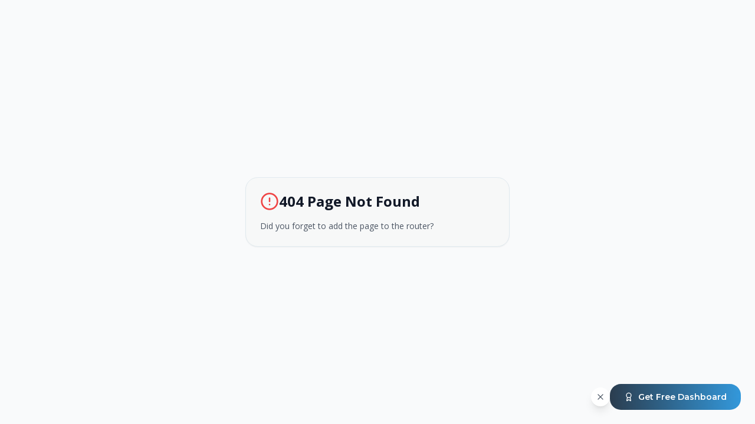

--- FILE ---
content_type: application/javascript; charset=UTF-8
request_url: https://windstonefinancial.com/assets/index-CdryxNKp.js
body_size: 550665
content:
var km=e=>{throw TypeError(e)};var pc=(e,t,n)=>t.has(e)||km("Cannot "+n);var T=(e,t,n)=>(pc(e,t,"read from private field"),n?n.call(e):t.get(e)),ue=(e,t,n)=>t.has(e)?km("Cannot add the same private member more than once"):t instanceof WeakSet?t.add(e):t.set(e,n),re=(e,t,n,r)=>(pc(e,t,"write to private field"),r?r.call(e,n):t.set(e,n),n),Ue=(e,t,n)=>(pc(e,t,"access private method"),n);var Ko=(e,t,n,r)=>({set _(s){re(e,t,s,n)},get _(){return T(e,t,r)}});function zb(e,t){for(var n=0;n<t.length;n++){const r=t[n];if(typeof r!="string"&&!Array.isArray(r)){for(const s in r)if(s!=="default"&&!(s in e)){const i=Object.getOwnPropertyDescriptor(r,s);i&&Object.defineProperty(e,s,i.get?i:{enumerable:!0,get:()=>r[s]})}}}return Object.freeze(Object.defineProperty(e,Symbol.toStringTag,{value:"Module"}))}(function(){const t=document.createElement("link").relList;if(t&&t.supports&&t.supports("modulepreload"))return;for(const s of document.querySelectorAll('link[rel="modulepreload"]'))r(s);new MutationObserver(s=>{for(const i of s)if(i.type==="childList")for(const a of i.addedNodes)a.tagName==="LINK"&&a.rel==="modulepreload"&&r(a)}).observe(document,{childList:!0,subtree:!0});function n(s){const i={};return s.integrity&&(i.integrity=s.integrity),s.referrerPolicy&&(i.referrerPolicy=s.referrerPolicy),s.crossOrigin==="use-credentials"?i.credentials="include":s.crossOrigin==="anonymous"?i.credentials="omit":i.credentials="same-origin",i}function r(s){if(s.ep)return;s.ep=!0;const i=n(s);fetch(s.href,i)}})();function pg(e){return e&&e.__esModule&&Object.prototype.hasOwnProperty.call(e,"default")?e.default:e}var gg={exports:{}},_l={},xg={exports:{}},de={};/**
 * @license React
 * react.production.min.js
 *
 * Copyright (c) Facebook, Inc. and its affiliates.
 *
 * This source code is licensed under the MIT license found in the
 * LICENSE file in the root directory of this source tree.
 */var Ao=Symbol.for("react.element"),Vb=Symbol.for("react.portal"),Bb=Symbol.for("react.fragment"),Ub=Symbol.for("react.strict_mode"),Wb=Symbol.for("react.profiler"),Hb=Symbol.for("react.provider"),Gb=Symbol.for("react.context"),Kb=Symbol.for("react.forward_ref"),qb=Symbol.for("react.suspense"),Qb=Symbol.for("react.memo"),Zb=Symbol.for("react.lazy"),Sm=Symbol.iterator;function Yb(e){return e===null||typeof e!="object"?null:(e=Sm&&e[Sm]||e["@@iterator"],typeof e=="function"?e:null)}var yg={isMounted:function(){return!1},enqueueForceUpdate:function(){},enqueueReplaceState:function(){},enqueueSetState:function(){}},vg=Object.assign,wg={};function mi(e,t,n){this.props=e,this.context=t,this.refs=wg,this.updater=n||yg}mi.prototype.isReactComponent={};mi.prototype.setState=function(e,t){if(typeof e!="object"&&typeof e!="function"&&e!=null)throw Error("setState(...): takes an object of state variables to update or a function which returns an object of state variables.");this.updater.enqueueSetState(this,e,t,"setState")};mi.prototype.forceUpdate=function(e){this.updater.enqueueForceUpdate(this,e,"forceUpdate")};function bg(){}bg.prototype=mi.prototype;function Ed(e,t,n){this.props=e,this.context=t,this.refs=wg,this.updater=n||yg}var _d=Ed.prototype=new bg;_d.constructor=Ed;vg(_d,mi.prototype);_d.isPureReactComponent=!0;var Cm=Array.isArray,Ng=Object.prototype.hasOwnProperty,Td={current:null},jg={key:!0,ref:!0,__self:!0,__source:!0};function kg(e,t,n){var r,s={},i=null,a=null;if(t!=null)for(r in t.ref!==void 0&&(a=t.ref),t.key!==void 0&&(i=""+t.key),t)Ng.call(t,r)&&!jg.hasOwnProperty(r)&&(s[r]=t[r]);var l=arguments.length-2;if(l===1)s.children=n;else if(1<l){for(var c=Array(l),u=0;u<l;u++)c[u]=arguments[u+2];s.children=c}if(e&&e.defaultProps)for(r in l=e.defaultProps,l)s[r]===void 0&&(s[r]=l[r]);return{$$typeof:Ao,type:e,key:i,ref:a,props:s,_owner:Td.current}}function Xb(e,t){return{$$typeof:Ao,type:e.type,key:t,ref:e.ref,props:e.props,_owner:e._owner}}function Rd(e){return typeof e=="object"&&e!==null&&e.$$typeof===Ao}function Jb(e){var t={"=":"=0",":":"=2"};return"$"+e.replace(/[=:]/g,function(n){return t[n]})}var Em=/\/+/g;function gc(e,t){return typeof e=="object"&&e!==null&&e.key!=null?Jb(""+e.key):t.toString(36)}function va(e,t,n,r,s){var i=typeof e;(i==="undefined"||i==="boolean")&&(e=null);var a=!1;if(e===null)a=!0;else switch(i){case"string":case"number":a=!0;break;case"object":switch(e.$$typeof){case Ao:case Vb:a=!0}}if(a)return a=e,s=s(a),e=r===""?"."+gc(a,0):r,Cm(s)?(n="",e!=null&&(n=e.replace(Em,"$&/")+"/"),va(s,t,n,"",function(u){return u})):s!=null&&(Rd(s)&&(s=Xb(s,n+(!s.key||a&&a.key===s.key?"":(""+s.key).replace(Em,"$&/")+"/")+e)),t.push(s)),1;if(a=0,r=r===""?".":r+":",Cm(e))for(var l=0;l<e.length;l++){i=e[l];var c=r+gc(i,l);a+=va(i,t,n,c,s)}else if(c=Yb(e),typeof c=="function")for(e=c.call(e),l=0;!(i=e.next()).done;)i=i.value,c=r+gc(i,l++),a+=va(i,t,n,c,s);else if(i==="object")throw t=String(e),Error("Objects are not valid as a React child (found: "+(t==="[object Object]"?"object with keys {"+Object.keys(e).join(", ")+"}":t)+"). If you meant to render a collection of children, use an array instead.");return a}function qo(e,t,n){if(e==null)return e;var r=[],s=0;return va(e,r,"","",function(i){return t.call(n,i,s++)}),r}function e1(e){if(e._status===-1){var t=e._result;t=t(),t.then(function(n){(e._status===0||e._status===-1)&&(e._status=1,e._result=n)},function(n){(e._status===0||e._status===-1)&&(e._status=2,e._result=n)}),e._status===-1&&(e._status=0,e._result=t)}if(e._status===1)return e._result.default;throw e._result}var wt={current:null},wa={transition:null},t1={ReactCurrentDispatcher:wt,ReactCurrentBatchConfig:wa,ReactCurrentOwner:Td};function Sg(){throw Error("act(...) is not supported in production builds of React.")}de.Children={map:qo,forEach:function(e,t,n){qo(e,function(){t.apply(this,arguments)},n)},count:function(e){var t=0;return qo(e,function(){t++}),t},toArray:function(e){return qo(e,function(t){return t})||[]},only:function(e){if(!Rd(e))throw Error("React.Children.only expected to receive a single React element child.");return e}};de.Component=mi;de.Fragment=Bb;de.Profiler=Wb;de.PureComponent=Ed;de.StrictMode=Ub;de.Suspense=qb;de.__SECRET_INTERNALS_DO_NOT_USE_OR_YOU_WILL_BE_FIRED=t1;de.act=Sg;de.cloneElement=function(e,t,n){if(e==null)throw Error("React.cloneElement(...): The argument must be a React element, but you passed "+e+".");var r=vg({},e.props),s=e.key,i=e.ref,a=e._owner;if(t!=null){if(t.ref!==void 0&&(i=t.ref,a=Td.current),t.key!==void 0&&(s=""+t.key),e.type&&e.type.defaultProps)var l=e.type.defaultProps;for(c in t)Ng.call(t,c)&&!jg.hasOwnProperty(c)&&(r[c]=t[c]===void 0&&l!==void 0?l[c]:t[c])}var c=arguments.length-2;if(c===1)r.children=n;else if(1<c){l=Array(c);for(var u=0;u<c;u++)l[u]=arguments[u+2];r.children=l}return{$$typeof:Ao,type:e.type,key:s,ref:i,props:r,_owner:a}};de.createContext=function(e){return e={$$typeof:Gb,_currentValue:e,_currentValue2:e,_threadCount:0,Provider:null,Consumer:null,_defaultValue:null,_globalName:null},e.Provider={$$typeof:Hb,_context:e},e.Consumer=e};de.createElement=kg;de.createFactory=function(e){var t=kg.bind(null,e);return t.type=e,t};de.createRef=function(){return{current:null}};de.forwardRef=function(e){return{$$typeof:Kb,render:e}};de.isValidElement=Rd;de.lazy=function(e){return{$$typeof:Zb,_payload:{_status:-1,_result:e},_init:e1}};de.memo=function(e,t){return{$$typeof:Qb,type:e,compare:t===void 0?null:t}};de.startTransition=function(e){var t=wa.transition;wa.transition={};try{e()}finally{wa.transition=t}};de.unstable_act=Sg;de.useCallback=function(e,t){return wt.current.useCallback(e,t)};de.useContext=function(e){return wt.current.useContext(e)};de.useDebugValue=function(){};de.useDeferredValue=function(e){return wt.current.useDeferredValue(e)};de.useEffect=function(e,t){return wt.current.useEffect(e,t)};de.useId=function(){return wt.current.useId()};de.useImperativeHandle=function(e,t,n){return wt.current.useImperativeHandle(e,t,n)};de.useInsertionEffect=function(e,t){return wt.current.useInsertionEffect(e,t)};de.useLayoutEffect=function(e,t){return wt.current.useLayoutEffect(e,t)};de.useMemo=function(e,t){return wt.current.useMemo(e,t)};de.useReducer=function(e,t,n){return wt.current.useReducer(e,t,n)};de.useRef=function(e){return wt.current.useRef(e)};de.useState=function(e){return wt.current.useState(e)};de.useSyncExternalStore=function(e,t,n){return wt.current.useSyncExternalStore(e,t,n)};de.useTransition=function(){return wt.current.useTransition()};de.version="18.3.1";xg.exports=de;var x=xg.exports;const je=pg(x),Pd=zb({__proto__:null,default:je},[x]);/**
 * @license React
 * react-jsx-runtime.production.min.js
 *
 * Copyright (c) Facebook, Inc. and its affiliates.
 *
 * This source code is licensed under the MIT license found in the
 * LICENSE file in the root directory of this source tree.
 */var n1=x,r1=Symbol.for("react.element"),s1=Symbol.for("react.fragment"),i1=Object.prototype.hasOwnProperty,o1=n1.__SECRET_INTERNALS_DO_NOT_USE_OR_YOU_WILL_BE_FIRED.ReactCurrentOwner,a1={key:!0,ref:!0,__self:!0,__source:!0};function Cg(e,t,n){var r,s={},i=null,a=null;n!==void 0&&(i=""+n),t.key!==void 0&&(i=""+t.key),t.ref!==void 0&&(a=t.ref);for(r in t)i1.call(t,r)&&!a1.hasOwnProperty(r)&&(s[r]=t[r]);if(e&&e.defaultProps)for(r in t=e.defaultProps,t)s[r]===void 0&&(s[r]=t[r]);return{$$typeof:r1,type:e,key:i,ref:a,props:s,_owner:o1.current}}_l.Fragment=s1;_l.jsx=Cg;_l.jsxs=Cg;gg.exports=_l;var o=gg.exports,Eg={exports:{}},$t={},_g={exports:{}},Tg={};/**
 * @license React
 * scheduler.production.min.js
 *
 * Copyright (c) Facebook, Inc. and its affiliates.
 *
 * This source code is licensed under the MIT license found in the
 * LICENSE file in the root directory of this source tree.
 */(function(e){function t(R,$){var q=R.length;R.push($);e:for(;0<q;){var ne=q-1>>>1,me=R[ne];if(0<s(me,$))R[ne]=$,R[q]=me,q=ne;else break e}}function n(R){return R.length===0?null:R[0]}function r(R){if(R.length===0)return null;var $=R[0],q=R.pop();if(q!==$){R[0]=q;e:for(var ne=0,me=R.length,Ve=me>>>1;ne<Ve;){var Ae=2*(ne+1)-1,Nt=R[Ae],st=Ae+1,_e=R[st];if(0>s(Nt,q))st<me&&0>s(_e,Nt)?(R[ne]=_e,R[st]=q,ne=st):(R[ne]=Nt,R[Ae]=q,ne=Ae);else if(st<me&&0>s(_e,q))R[ne]=_e,R[st]=q,ne=st;else break e}}return $}function s(R,$){var q=R.sortIndex-$.sortIndex;return q!==0?q:R.id-$.id}if(typeof performance=="object"&&typeof performance.now=="function"){var i=performance;e.unstable_now=function(){return i.now()}}else{var a=Date,l=a.now();e.unstable_now=function(){return a.now()-l}}var c=[],u=[],d=1,f=null,m=3,v=!1,b=!1,g=!1,w=typeof setTimeout=="function"?setTimeout:null,p=typeof clearTimeout=="function"?clearTimeout:null,h=typeof setImmediate<"u"?setImmediate:null;typeof navigator<"u"&&navigator.scheduling!==void 0&&navigator.scheduling.isInputPending!==void 0&&navigator.scheduling.isInputPending.bind(navigator.scheduling);function y(R){for(var $=n(u);$!==null;){if($.callback===null)r(u);else if($.startTime<=R)r(u),$.sortIndex=$.expirationTime,t(c,$);else break;$=n(u)}}function N(R){if(g=!1,y(R),!b)if(n(c)!==null)b=!0,W(j);else{var $=n(u);$!==null&&ee(N,$.startTime-R)}}function j(R,$){b=!1,g&&(g=!1,p(_),_=-1),v=!0;var q=m;try{for(y($),f=n(c);f!==null&&(!(f.expirationTime>$)||R&&!P());){var ne=f.callback;if(typeof ne=="function"){f.callback=null,m=f.priorityLevel;var me=ne(f.expirationTime<=$);$=e.unstable_now(),typeof me=="function"?f.callback=me:f===n(c)&&r(c),y($)}else r(c);f=n(c)}if(f!==null)var Ve=!0;else{var Ae=n(u);Ae!==null&&ee(N,Ae.startTime-$),Ve=!1}return Ve}finally{f=null,m=q,v=!1}}var C=!1,S=null,_=-1,O=5,I=-1;function P(){return!(e.unstable_now()-I<O)}function M(){if(S!==null){var R=e.unstable_now();I=R;var $=!0;try{$=S(!0,R)}finally{$?B():(C=!1,S=null)}}else C=!1}var B;if(typeof h=="function")B=function(){h(M)};else if(typeof MessageChannel<"u"){var F=new MessageChannel,Q=F.port2;F.port1.onmessage=M,B=function(){Q.postMessage(null)}}else B=function(){w(M,0)};function W(R){S=R,C||(C=!0,B())}function ee(R,$){_=w(function(){R(e.unstable_now())},$)}e.unstable_IdlePriority=5,e.unstable_ImmediatePriority=1,e.unstable_LowPriority=4,e.unstable_NormalPriority=3,e.unstable_Profiling=null,e.unstable_UserBlockingPriority=2,e.unstable_cancelCallback=function(R){R.callback=null},e.unstable_continueExecution=function(){b||v||(b=!0,W(j))},e.unstable_forceFrameRate=function(R){0>R||125<R?console.error("forceFrameRate takes a positive int between 0 and 125, forcing frame rates higher than 125 fps is not supported"):O=0<R?Math.floor(1e3/R):5},e.unstable_getCurrentPriorityLevel=function(){return m},e.unstable_getFirstCallbackNode=function(){return n(c)},e.unstable_next=function(R){switch(m){case 1:case 2:case 3:var $=3;break;default:$=m}var q=m;m=$;try{return R()}finally{m=q}},e.unstable_pauseExecution=function(){},e.unstable_requestPaint=function(){},e.unstable_runWithPriority=function(R,$){switch(R){case 1:case 2:case 3:case 4:case 5:break;default:R=3}var q=m;m=R;try{return $()}finally{m=q}},e.unstable_scheduleCallback=function(R,$,q){var ne=e.unstable_now();switch(typeof q=="object"&&q!==null?(q=q.delay,q=typeof q=="number"&&0<q?ne+q:ne):q=ne,R){case 1:var me=-1;break;case 2:me=250;break;case 5:me=1073741823;break;case 4:me=1e4;break;default:me=5e3}return me=q+me,R={id:d++,callback:$,priorityLevel:R,startTime:q,expirationTime:me,sortIndex:-1},q>ne?(R.sortIndex=q,t(u,R),n(c)===null&&R===n(u)&&(g?(p(_),_=-1):g=!0,ee(N,q-ne))):(R.sortIndex=me,t(c,R),b||v||(b=!0,W(j))),R},e.unstable_shouldYield=P,e.unstable_wrapCallback=function(R){var $=m;return function(){var q=m;m=$;try{return R.apply(this,arguments)}finally{m=q}}}})(Tg);_g.exports=Tg;var l1=_g.exports;/**
 * @license React
 * react-dom.production.min.js
 *
 * Copyright (c) Facebook, Inc. and its affiliates.
 *
 * This source code is licensed under the MIT license found in the
 * LICENSE file in the root directory of this source tree.
 */var c1=x,Dt=l1;function D(e){for(var t="https://reactjs.org/docs/error-decoder.html?invariant="+e,n=1;n<arguments.length;n++)t+="&args[]="+encodeURIComponent(arguments[n]);return"Minified React error #"+e+"; visit "+t+" for the full message or use the non-minified dev environment for full errors and additional helpful warnings."}var Rg=new Set,to={};function hs(e,t){Js(e,t),Js(e+"Capture",t)}function Js(e,t){for(to[e]=t,e=0;e<t.length;e++)Rg.add(t[e])}var Gn=!(typeof window>"u"||typeof window.document>"u"||typeof window.document.createElement>"u"),au=Object.prototype.hasOwnProperty,u1=/^[:A-Z_a-z\u00C0-\u00D6\u00D8-\u00F6\u00F8-\u02FF\u0370-\u037D\u037F-\u1FFF\u200C-\u200D\u2070-\u218F\u2C00-\u2FEF\u3001-\uD7FF\uF900-\uFDCF\uFDF0-\uFFFD][:A-Z_a-z\u00C0-\u00D6\u00D8-\u00F6\u00F8-\u02FF\u0370-\u037D\u037F-\u1FFF\u200C-\u200D\u2070-\u218F\u2C00-\u2FEF\u3001-\uD7FF\uF900-\uFDCF\uFDF0-\uFFFD\-.0-9\u00B7\u0300-\u036F\u203F-\u2040]*$/,_m={},Tm={};function d1(e){return au.call(Tm,e)?!0:au.call(_m,e)?!1:u1.test(e)?Tm[e]=!0:(_m[e]=!0,!1)}function f1(e,t,n,r){if(n!==null&&n.type===0)return!1;switch(typeof t){case"function":case"symbol":return!0;case"boolean":return r?!1:n!==null?!n.acceptsBooleans:(e=e.toLowerCase().slice(0,5),e!=="data-"&&e!=="aria-");default:return!1}}function m1(e,t,n,r){if(t===null||typeof t>"u"||f1(e,t,n,r))return!0;if(r)return!1;if(n!==null)switch(n.type){case 3:return!t;case 4:return t===!1;case 5:return isNaN(t);case 6:return isNaN(t)||1>t}return!1}function bt(e,t,n,r,s,i,a){this.acceptsBooleans=t===2||t===3||t===4,this.attributeName=r,this.attributeNamespace=s,this.mustUseProperty=n,this.propertyName=e,this.type=t,this.sanitizeURL=i,this.removeEmptyString=a}var lt={};"children dangerouslySetInnerHTML defaultValue defaultChecked innerHTML suppressContentEditableWarning suppressHydrationWarning style".split(" ").forEach(function(e){lt[e]=new bt(e,0,!1,e,null,!1,!1)});[["acceptCharset","accept-charset"],["className","class"],["htmlFor","for"],["httpEquiv","http-equiv"]].forEach(function(e){var t=e[0];lt[t]=new bt(t,1,!1,e[1],null,!1,!1)});["contentEditable","draggable","spellCheck","value"].forEach(function(e){lt[e]=new bt(e,2,!1,e.toLowerCase(),null,!1,!1)});["autoReverse","externalResourcesRequired","focusable","preserveAlpha"].forEach(function(e){lt[e]=new bt(e,2,!1,e,null,!1,!1)});"allowFullScreen async autoFocus autoPlay controls default defer disabled disablePictureInPicture disableRemotePlayback formNoValidate hidden loop noModule noValidate open playsInline readOnly required reversed scoped seamless itemScope".split(" ").forEach(function(e){lt[e]=new bt(e,3,!1,e.toLowerCase(),null,!1,!1)});["checked","multiple","muted","selected"].forEach(function(e){lt[e]=new bt(e,3,!0,e,null,!1,!1)});["capture","download"].forEach(function(e){lt[e]=new bt(e,4,!1,e,null,!1,!1)});["cols","rows","size","span"].forEach(function(e){lt[e]=new bt(e,6,!1,e,null,!1,!1)});["rowSpan","start"].forEach(function(e){lt[e]=new bt(e,5,!1,e.toLowerCase(),null,!1,!1)});var Ad=/[\-:]([a-z])/g;function Od(e){return e[1].toUpperCase()}"accent-height alignment-baseline arabic-form baseline-shift cap-height clip-path clip-rule color-interpolation color-interpolation-filters color-profile color-rendering dominant-baseline enable-background fill-opacity fill-rule flood-color flood-opacity font-family font-size font-size-adjust font-stretch font-style font-variant font-weight glyph-name glyph-orientation-horizontal glyph-orientation-vertical horiz-adv-x horiz-origin-x image-rendering letter-spacing lighting-color marker-end marker-mid marker-start overline-position overline-thickness paint-order panose-1 pointer-events rendering-intent shape-rendering stop-color stop-opacity strikethrough-position strikethrough-thickness stroke-dasharray stroke-dashoffset stroke-linecap stroke-linejoin stroke-miterlimit stroke-opacity stroke-width text-anchor text-decoration text-rendering underline-position underline-thickness unicode-bidi unicode-range units-per-em v-alphabetic v-hanging v-ideographic v-mathematical vector-effect vert-adv-y vert-origin-x vert-origin-y word-spacing writing-mode xmlns:xlink x-height".split(" ").forEach(function(e){var t=e.replace(Ad,Od);lt[t]=new bt(t,1,!1,e,null,!1,!1)});"xlink:actuate xlink:arcrole xlink:role xlink:show xlink:title xlink:type".split(" ").forEach(function(e){var t=e.replace(Ad,Od);lt[t]=new bt(t,1,!1,e,"http://www.w3.org/1999/xlink",!1,!1)});["xml:base","xml:lang","xml:space"].forEach(function(e){var t=e.replace(Ad,Od);lt[t]=new bt(t,1,!1,e,"http://www.w3.org/XML/1998/namespace",!1,!1)});["tabIndex","crossOrigin"].forEach(function(e){lt[e]=new bt(e,1,!1,e.toLowerCase(),null,!1,!1)});lt.xlinkHref=new bt("xlinkHref",1,!1,"xlink:href","http://www.w3.org/1999/xlink",!0,!1);["src","href","action","formAction"].forEach(function(e){lt[e]=new bt(e,1,!1,e.toLowerCase(),null,!0,!0)});function Md(e,t,n,r){var s=lt.hasOwnProperty(t)?lt[t]:null;(s!==null?s.type!==0:r||!(2<t.length)||t[0]!=="o"&&t[0]!=="O"||t[1]!=="n"&&t[1]!=="N")&&(m1(t,n,s,r)&&(n=null),r||s===null?d1(t)&&(n===null?e.removeAttribute(t):e.setAttribute(t,""+n)):s.mustUseProperty?e[s.propertyName]=n===null?s.type===3?!1:"":n:(t=s.attributeName,r=s.attributeNamespace,n===null?e.removeAttribute(t):(s=s.type,n=s===3||s===4&&n===!0?"":""+n,r?e.setAttributeNS(r,t,n):e.setAttribute(t,n))))}var er=c1.__SECRET_INTERNALS_DO_NOT_USE_OR_YOU_WILL_BE_FIRED,Qo=Symbol.for("react.element"),js=Symbol.for("react.portal"),ks=Symbol.for("react.fragment"),Id=Symbol.for("react.strict_mode"),lu=Symbol.for("react.profiler"),Pg=Symbol.for("react.provider"),Ag=Symbol.for("react.context"),Fd=Symbol.for("react.forward_ref"),cu=Symbol.for("react.suspense"),uu=Symbol.for("react.suspense_list"),Dd=Symbol.for("react.memo"),lr=Symbol.for("react.lazy"),Og=Symbol.for("react.offscreen"),Rm=Symbol.iterator;function Ni(e){return e===null||typeof e!="object"?null:(e=Rm&&e[Rm]||e["@@iterator"],typeof e=="function"?e:null)}var De=Object.assign,xc;function Mi(e){if(xc===void 0)try{throw Error()}catch(n){var t=n.stack.trim().match(/\n( *(at )?)/);xc=t&&t[1]||""}return`
`+xc+e}var yc=!1;function vc(e,t){if(!e||yc)return"";yc=!0;var n=Error.prepareStackTrace;Error.prepareStackTrace=void 0;try{if(t)if(t=function(){throw Error()},Object.defineProperty(t.prototype,"props",{set:function(){throw Error()}}),typeof Reflect=="object"&&Reflect.construct){try{Reflect.construct(t,[])}catch(u){var r=u}Reflect.construct(e,[],t)}else{try{t.call()}catch(u){r=u}e.call(t.prototype)}else{try{throw Error()}catch(u){r=u}e()}}catch(u){if(u&&r&&typeof u.stack=="string"){for(var s=u.stack.split(`
`),i=r.stack.split(`
`),a=s.length-1,l=i.length-1;1<=a&&0<=l&&s[a]!==i[l];)l--;for(;1<=a&&0<=l;a--,l--)if(s[a]!==i[l]){if(a!==1||l!==1)do if(a--,l--,0>l||s[a]!==i[l]){var c=`
`+s[a].replace(" at new "," at ");return e.displayName&&c.includes("<anonymous>")&&(c=c.replace("<anonymous>",e.displayName)),c}while(1<=a&&0<=l);break}}}finally{yc=!1,Error.prepareStackTrace=n}return(e=e?e.displayName||e.name:"")?Mi(e):""}function h1(e){switch(e.tag){case 5:return Mi(e.type);case 16:return Mi("Lazy");case 13:return Mi("Suspense");case 19:return Mi("SuspenseList");case 0:case 2:case 15:return e=vc(e.type,!1),e;case 11:return e=vc(e.type.render,!1),e;case 1:return e=vc(e.type,!0),e;default:return""}}function du(e){if(e==null)return null;if(typeof e=="function")return e.displayName||e.name||null;if(typeof e=="string")return e;switch(e){case ks:return"Fragment";case js:return"Portal";case lu:return"Profiler";case Id:return"StrictMode";case cu:return"Suspense";case uu:return"SuspenseList"}if(typeof e=="object")switch(e.$$typeof){case Ag:return(e.displayName||"Context")+".Consumer";case Pg:return(e._context.displayName||"Context")+".Provider";case Fd:var t=e.render;return e=e.displayName,e||(e=t.displayName||t.name||"",e=e!==""?"ForwardRef("+e+")":"ForwardRef"),e;case Dd:return t=e.displayName||null,t!==null?t:du(e.type)||"Memo";case lr:t=e._payload,e=e._init;try{return du(e(t))}catch{}}return null}function p1(e){var t=e.type;switch(e.tag){case 24:return"Cache";case 9:return(t.displayName||"Context")+".Consumer";case 10:return(t._context.displayName||"Context")+".Provider";case 18:return"DehydratedFragment";case 11:return e=t.render,e=e.displayName||e.name||"",t.displayName||(e!==""?"ForwardRef("+e+")":"ForwardRef");case 7:return"Fragment";case 5:return t;case 4:return"Portal";case 3:return"Root";case 6:return"Text";case 16:return du(t);case 8:return t===Id?"StrictMode":"Mode";case 22:return"Offscreen";case 12:return"Profiler";case 21:return"Scope";case 13:return"Suspense";case 19:return"SuspenseList";case 25:return"TracingMarker";case 1:case 0:case 17:case 2:case 14:case 15:if(typeof t=="function")return t.displayName||t.name||null;if(typeof t=="string")return t}return null}function Ir(e){switch(typeof e){case"boolean":case"number":case"string":case"undefined":return e;case"object":return e;default:return""}}function Mg(e){var t=e.type;return(e=e.nodeName)&&e.toLowerCase()==="input"&&(t==="checkbox"||t==="radio")}function g1(e){var t=Mg(e)?"checked":"value",n=Object.getOwnPropertyDescriptor(e.constructor.prototype,t),r=""+e[t];if(!e.hasOwnProperty(t)&&typeof n<"u"&&typeof n.get=="function"&&typeof n.set=="function"){var s=n.get,i=n.set;return Object.defineProperty(e,t,{configurable:!0,get:function(){return s.call(this)},set:function(a){r=""+a,i.call(this,a)}}),Object.defineProperty(e,t,{enumerable:n.enumerable}),{getValue:function(){return r},setValue:function(a){r=""+a},stopTracking:function(){e._valueTracker=null,delete e[t]}}}}function Zo(e){e._valueTracker||(e._valueTracker=g1(e))}function Ig(e){if(!e)return!1;var t=e._valueTracker;if(!t)return!0;var n=t.getValue(),r="";return e&&(r=Mg(e)?e.checked?"true":"false":e.value),e=r,e!==n?(t.setValue(e),!0):!1}function za(e){if(e=e||(typeof document<"u"?document:void 0),typeof e>"u")return null;try{return e.activeElement||e.body}catch{return e.body}}function fu(e,t){var n=t.checked;return De({},t,{defaultChecked:void 0,defaultValue:void 0,value:void 0,checked:n??e._wrapperState.initialChecked})}function Pm(e,t){var n=t.defaultValue==null?"":t.defaultValue,r=t.checked!=null?t.checked:t.defaultChecked;n=Ir(t.value!=null?t.value:n),e._wrapperState={initialChecked:r,initialValue:n,controlled:t.type==="checkbox"||t.type==="radio"?t.checked!=null:t.value!=null}}function Fg(e,t){t=t.checked,t!=null&&Md(e,"checked",t,!1)}function mu(e,t){Fg(e,t);var n=Ir(t.value),r=t.type;if(n!=null)r==="number"?(n===0&&e.value===""||e.value!=n)&&(e.value=""+n):e.value!==""+n&&(e.value=""+n);else if(r==="submit"||r==="reset"){e.removeAttribute("value");return}t.hasOwnProperty("value")?hu(e,t.type,n):t.hasOwnProperty("defaultValue")&&hu(e,t.type,Ir(t.defaultValue)),t.checked==null&&t.defaultChecked!=null&&(e.defaultChecked=!!t.defaultChecked)}function Am(e,t,n){if(t.hasOwnProperty("value")||t.hasOwnProperty("defaultValue")){var r=t.type;if(!(r!=="submit"&&r!=="reset"||t.value!==void 0&&t.value!==null))return;t=""+e._wrapperState.initialValue,n||t===e.value||(e.value=t),e.defaultValue=t}n=e.name,n!==""&&(e.name=""),e.defaultChecked=!!e._wrapperState.initialChecked,n!==""&&(e.name=n)}function hu(e,t,n){(t!=="number"||za(e.ownerDocument)!==e)&&(n==null?e.defaultValue=""+e._wrapperState.initialValue:e.defaultValue!==""+n&&(e.defaultValue=""+n))}var Ii=Array.isArray;function Is(e,t,n,r){if(e=e.options,t){t={};for(var s=0;s<n.length;s++)t["$"+n[s]]=!0;for(n=0;n<e.length;n++)s=t.hasOwnProperty("$"+e[n].value),e[n].selected!==s&&(e[n].selected=s),s&&r&&(e[n].defaultSelected=!0)}else{for(n=""+Ir(n),t=null,s=0;s<e.length;s++){if(e[s].value===n){e[s].selected=!0,r&&(e[s].defaultSelected=!0);return}t!==null||e[s].disabled||(t=e[s])}t!==null&&(t.selected=!0)}}function pu(e,t){if(t.dangerouslySetInnerHTML!=null)throw Error(D(91));return De({},t,{value:void 0,defaultValue:void 0,children:""+e._wrapperState.initialValue})}function Om(e,t){var n=t.value;if(n==null){if(n=t.children,t=t.defaultValue,n!=null){if(t!=null)throw Error(D(92));if(Ii(n)){if(1<n.length)throw Error(D(93));n=n[0]}t=n}t==null&&(t=""),n=t}e._wrapperState={initialValue:Ir(n)}}function Dg(e,t){var n=Ir(t.value),r=Ir(t.defaultValue);n!=null&&(n=""+n,n!==e.value&&(e.value=n),t.defaultValue==null&&e.defaultValue!==n&&(e.defaultValue=n)),r!=null&&(e.defaultValue=""+r)}function Mm(e){var t=e.textContent;t===e._wrapperState.initialValue&&t!==""&&t!==null&&(e.value=t)}function Lg(e){switch(e){case"svg":return"http://www.w3.org/2000/svg";case"math":return"http://www.w3.org/1998/Math/MathML";default:return"http://www.w3.org/1999/xhtml"}}function gu(e,t){return e==null||e==="http://www.w3.org/1999/xhtml"?Lg(t):e==="http://www.w3.org/2000/svg"&&t==="foreignObject"?"http://www.w3.org/1999/xhtml":e}var Yo,$g=function(e){return typeof MSApp<"u"&&MSApp.execUnsafeLocalFunction?function(t,n,r,s){MSApp.execUnsafeLocalFunction(function(){return e(t,n,r,s)})}:e}(function(e,t){if(e.namespaceURI!=="http://www.w3.org/2000/svg"||"innerHTML"in e)e.innerHTML=t;else{for(Yo=Yo||document.createElement("div"),Yo.innerHTML="<svg>"+t.valueOf().toString()+"</svg>",t=Yo.firstChild;e.firstChild;)e.removeChild(e.firstChild);for(;t.firstChild;)e.appendChild(t.firstChild)}});function no(e,t){if(t){var n=e.firstChild;if(n&&n===e.lastChild&&n.nodeType===3){n.nodeValue=t;return}}e.textContent=t}var Vi={animationIterationCount:!0,aspectRatio:!0,borderImageOutset:!0,borderImageSlice:!0,borderImageWidth:!0,boxFlex:!0,boxFlexGroup:!0,boxOrdinalGroup:!0,columnCount:!0,columns:!0,flex:!0,flexGrow:!0,flexPositive:!0,flexShrink:!0,flexNegative:!0,flexOrder:!0,gridArea:!0,gridRow:!0,gridRowEnd:!0,gridRowSpan:!0,gridRowStart:!0,gridColumn:!0,gridColumnEnd:!0,gridColumnSpan:!0,gridColumnStart:!0,fontWeight:!0,lineClamp:!0,lineHeight:!0,opacity:!0,order:!0,orphans:!0,tabSize:!0,widows:!0,zIndex:!0,zoom:!0,fillOpacity:!0,floodOpacity:!0,stopOpacity:!0,strokeDasharray:!0,strokeDashoffset:!0,strokeMiterlimit:!0,strokeOpacity:!0,strokeWidth:!0},x1=["Webkit","ms","Moz","O"];Object.keys(Vi).forEach(function(e){x1.forEach(function(t){t=t+e.charAt(0).toUpperCase()+e.substring(1),Vi[t]=Vi[e]})});function zg(e,t,n){return t==null||typeof t=="boolean"||t===""?"":n||typeof t!="number"||t===0||Vi.hasOwnProperty(e)&&Vi[e]?(""+t).trim():t+"px"}function Vg(e,t){e=e.style;for(var n in t)if(t.hasOwnProperty(n)){var r=n.indexOf("--")===0,s=zg(n,t[n],r);n==="float"&&(n="cssFloat"),r?e.setProperty(n,s):e[n]=s}}var y1=De({menuitem:!0},{area:!0,base:!0,br:!0,col:!0,embed:!0,hr:!0,img:!0,input:!0,keygen:!0,link:!0,meta:!0,param:!0,source:!0,track:!0,wbr:!0});function xu(e,t){if(t){if(y1[e]&&(t.children!=null||t.dangerouslySetInnerHTML!=null))throw Error(D(137,e));if(t.dangerouslySetInnerHTML!=null){if(t.children!=null)throw Error(D(60));if(typeof t.dangerouslySetInnerHTML!="object"||!("__html"in t.dangerouslySetInnerHTML))throw Error(D(61))}if(t.style!=null&&typeof t.style!="object")throw Error(D(62))}}function yu(e,t){if(e.indexOf("-")===-1)return typeof t.is=="string";switch(e){case"annotation-xml":case"color-profile":case"font-face":case"font-face-src":case"font-face-uri":case"font-face-format":case"font-face-name":case"missing-glyph":return!1;default:return!0}}var vu=null;function Ld(e){return e=e.target||e.srcElement||window,e.correspondingUseElement&&(e=e.correspondingUseElement),e.nodeType===3?e.parentNode:e}var wu=null,Fs=null,Ds=null;function Im(e){if(e=Io(e)){if(typeof wu!="function")throw Error(D(280));var t=e.stateNode;t&&(t=Ol(t),wu(e.stateNode,e.type,t))}}function Bg(e){Fs?Ds?Ds.push(e):Ds=[e]:Fs=e}function Ug(){if(Fs){var e=Fs,t=Ds;if(Ds=Fs=null,Im(e),t)for(e=0;e<t.length;e++)Im(t[e])}}function Wg(e,t){return e(t)}function Hg(){}var wc=!1;function Gg(e,t,n){if(wc)return e(t,n);wc=!0;try{return Wg(e,t,n)}finally{wc=!1,(Fs!==null||Ds!==null)&&(Hg(),Ug())}}function ro(e,t){var n=e.stateNode;if(n===null)return null;var r=Ol(n);if(r===null)return null;n=r[t];e:switch(t){case"onClick":case"onClickCapture":case"onDoubleClick":case"onDoubleClickCapture":case"onMouseDown":case"onMouseDownCapture":case"onMouseMove":case"onMouseMoveCapture":case"onMouseUp":case"onMouseUpCapture":case"onMouseEnter":(r=!r.disabled)||(e=e.type,r=!(e==="button"||e==="input"||e==="select"||e==="textarea")),e=!r;break e;default:e=!1}if(e)return null;if(n&&typeof n!="function")throw Error(D(231,t,typeof n));return n}var bu=!1;if(Gn)try{var ji={};Object.defineProperty(ji,"passive",{get:function(){bu=!0}}),window.addEventListener("test",ji,ji),window.removeEventListener("test",ji,ji)}catch{bu=!1}function v1(e,t,n,r,s,i,a,l,c){var u=Array.prototype.slice.call(arguments,3);try{t.apply(n,u)}catch(d){this.onError(d)}}var Bi=!1,Va=null,Ba=!1,Nu=null,w1={onError:function(e){Bi=!0,Va=e}};function b1(e,t,n,r,s,i,a,l,c){Bi=!1,Va=null,v1.apply(w1,arguments)}function N1(e,t,n,r,s,i,a,l,c){if(b1.apply(this,arguments),Bi){if(Bi){var u=Va;Bi=!1,Va=null}else throw Error(D(198));Ba||(Ba=!0,Nu=u)}}function ps(e){var t=e,n=e;if(e.alternate)for(;t.return;)t=t.return;else{e=t;do t=e,t.flags&4098&&(n=t.return),e=t.return;while(e)}return t.tag===3?n:null}function Kg(e){if(e.tag===13){var t=e.memoizedState;if(t===null&&(e=e.alternate,e!==null&&(t=e.memoizedState)),t!==null)return t.dehydrated}return null}function Fm(e){if(ps(e)!==e)throw Error(D(188))}function j1(e){var t=e.alternate;if(!t){if(t=ps(e),t===null)throw Error(D(188));return t!==e?null:e}for(var n=e,r=t;;){var s=n.return;if(s===null)break;var i=s.alternate;if(i===null){if(r=s.return,r!==null){n=r;continue}break}if(s.child===i.child){for(i=s.child;i;){if(i===n)return Fm(s),e;if(i===r)return Fm(s),t;i=i.sibling}throw Error(D(188))}if(n.return!==r.return)n=s,r=i;else{for(var a=!1,l=s.child;l;){if(l===n){a=!0,n=s,r=i;break}if(l===r){a=!0,r=s,n=i;break}l=l.sibling}if(!a){for(l=i.child;l;){if(l===n){a=!0,n=i,r=s;break}if(l===r){a=!0,r=i,n=s;break}l=l.sibling}if(!a)throw Error(D(189))}}if(n.alternate!==r)throw Error(D(190))}if(n.tag!==3)throw Error(D(188));return n.stateNode.current===n?e:t}function qg(e){return e=j1(e),e!==null?Qg(e):null}function Qg(e){if(e.tag===5||e.tag===6)return e;for(e=e.child;e!==null;){var t=Qg(e);if(t!==null)return t;e=e.sibling}return null}var Zg=Dt.unstable_scheduleCallback,Dm=Dt.unstable_cancelCallback,k1=Dt.unstable_shouldYield,S1=Dt.unstable_requestPaint,He=Dt.unstable_now,C1=Dt.unstable_getCurrentPriorityLevel,$d=Dt.unstable_ImmediatePriority,Yg=Dt.unstable_UserBlockingPriority,Ua=Dt.unstable_NormalPriority,E1=Dt.unstable_LowPriority,Xg=Dt.unstable_IdlePriority,Tl=null,Tn=null;function _1(e){if(Tn&&typeof Tn.onCommitFiberRoot=="function")try{Tn.onCommitFiberRoot(Tl,e,void 0,(e.current.flags&128)===128)}catch{}}var un=Math.clz32?Math.clz32:P1,T1=Math.log,R1=Math.LN2;function P1(e){return e>>>=0,e===0?32:31-(T1(e)/R1|0)|0}var Xo=64,Jo=4194304;function Fi(e){switch(e&-e){case 1:return 1;case 2:return 2;case 4:return 4;case 8:return 8;case 16:return 16;case 32:return 32;case 64:case 128:case 256:case 512:case 1024:case 2048:case 4096:case 8192:case 16384:case 32768:case 65536:case 131072:case 262144:case 524288:case 1048576:case 2097152:return e&4194240;case 4194304:case 8388608:case 16777216:case 33554432:case 67108864:return e&130023424;case 134217728:return 134217728;case 268435456:return 268435456;case 536870912:return 536870912;case 1073741824:return 1073741824;default:return e}}function Wa(e,t){var n=e.pendingLanes;if(n===0)return 0;var r=0,s=e.suspendedLanes,i=e.pingedLanes,a=n&268435455;if(a!==0){var l=a&~s;l!==0?r=Fi(l):(i&=a,i!==0&&(r=Fi(i)))}else a=n&~s,a!==0?r=Fi(a):i!==0&&(r=Fi(i));if(r===0)return 0;if(t!==0&&t!==r&&!(t&s)&&(s=r&-r,i=t&-t,s>=i||s===16&&(i&4194240)!==0))return t;if(r&4&&(r|=n&16),t=e.entangledLanes,t!==0)for(e=e.entanglements,t&=r;0<t;)n=31-un(t),s=1<<n,r|=e[n],t&=~s;return r}function A1(e,t){switch(e){case 1:case 2:case 4:return t+250;case 8:case 16:case 32:case 64:case 128:case 256:case 512:case 1024:case 2048:case 4096:case 8192:case 16384:case 32768:case 65536:case 131072:case 262144:case 524288:case 1048576:case 2097152:return t+5e3;case 4194304:case 8388608:case 16777216:case 33554432:case 67108864:return-1;case 134217728:case 268435456:case 536870912:case 1073741824:return-1;default:return-1}}function O1(e,t){for(var n=e.suspendedLanes,r=e.pingedLanes,s=e.expirationTimes,i=e.pendingLanes;0<i;){var a=31-un(i),l=1<<a,c=s[a];c===-1?(!(l&n)||l&r)&&(s[a]=A1(l,t)):c<=t&&(e.expiredLanes|=l),i&=~l}}function ju(e){return e=e.pendingLanes&-1073741825,e!==0?e:e&1073741824?1073741824:0}function Jg(){var e=Xo;return Xo<<=1,!(Xo&4194240)&&(Xo=64),e}function bc(e){for(var t=[],n=0;31>n;n++)t.push(e);return t}function Oo(e,t,n){e.pendingLanes|=t,t!==536870912&&(e.suspendedLanes=0,e.pingedLanes=0),e=e.eventTimes,t=31-un(t),e[t]=n}function M1(e,t){var n=e.pendingLanes&~t;e.pendingLanes=t,e.suspendedLanes=0,e.pingedLanes=0,e.expiredLanes&=t,e.mutableReadLanes&=t,e.entangledLanes&=t,t=e.entanglements;var r=e.eventTimes;for(e=e.expirationTimes;0<n;){var s=31-un(n),i=1<<s;t[s]=0,r[s]=-1,e[s]=-1,n&=~i}}function zd(e,t){var n=e.entangledLanes|=t;for(e=e.entanglements;n;){var r=31-un(n),s=1<<r;s&t|e[r]&t&&(e[r]|=t),n&=~s}}var we=0;function ex(e){return e&=-e,1<e?4<e?e&268435455?16:536870912:4:1}var tx,Vd,nx,rx,sx,ku=!1,ea=[],Sr=null,Cr=null,Er=null,so=new Map,io=new Map,dr=[],I1="mousedown mouseup touchcancel touchend touchstart auxclick dblclick pointercancel pointerdown pointerup dragend dragstart drop compositionend compositionstart keydown keypress keyup input textInput copy cut paste click change contextmenu reset submit".split(" ");function Lm(e,t){switch(e){case"focusin":case"focusout":Sr=null;break;case"dragenter":case"dragleave":Cr=null;break;case"mouseover":case"mouseout":Er=null;break;case"pointerover":case"pointerout":so.delete(t.pointerId);break;case"gotpointercapture":case"lostpointercapture":io.delete(t.pointerId)}}function ki(e,t,n,r,s,i){return e===null||e.nativeEvent!==i?(e={blockedOn:t,domEventName:n,eventSystemFlags:r,nativeEvent:i,targetContainers:[s]},t!==null&&(t=Io(t),t!==null&&Vd(t)),e):(e.eventSystemFlags|=r,t=e.targetContainers,s!==null&&t.indexOf(s)===-1&&t.push(s),e)}function F1(e,t,n,r,s){switch(t){case"focusin":return Sr=ki(Sr,e,t,n,r,s),!0;case"dragenter":return Cr=ki(Cr,e,t,n,r,s),!0;case"mouseover":return Er=ki(Er,e,t,n,r,s),!0;case"pointerover":var i=s.pointerId;return so.set(i,ki(so.get(i)||null,e,t,n,r,s)),!0;case"gotpointercapture":return i=s.pointerId,io.set(i,ki(io.get(i)||null,e,t,n,r,s)),!0}return!1}function ix(e){var t=Gr(e.target);if(t!==null){var n=ps(t);if(n!==null){if(t=n.tag,t===13){if(t=Kg(n),t!==null){e.blockedOn=t,sx(e.priority,function(){nx(n)});return}}else if(t===3&&n.stateNode.current.memoizedState.isDehydrated){e.blockedOn=n.tag===3?n.stateNode.containerInfo:null;return}}}e.blockedOn=null}function ba(e){if(e.blockedOn!==null)return!1;for(var t=e.targetContainers;0<t.length;){var n=Su(e.domEventName,e.eventSystemFlags,t[0],e.nativeEvent);if(n===null){n=e.nativeEvent;var r=new n.constructor(n.type,n);vu=r,n.target.dispatchEvent(r),vu=null}else return t=Io(n),t!==null&&Vd(t),e.blockedOn=n,!1;t.shift()}return!0}function $m(e,t,n){ba(e)&&n.delete(t)}function D1(){ku=!1,Sr!==null&&ba(Sr)&&(Sr=null),Cr!==null&&ba(Cr)&&(Cr=null),Er!==null&&ba(Er)&&(Er=null),so.forEach($m),io.forEach($m)}function Si(e,t){e.blockedOn===t&&(e.blockedOn=null,ku||(ku=!0,Dt.unstable_scheduleCallback(Dt.unstable_NormalPriority,D1)))}function oo(e){function t(s){return Si(s,e)}if(0<ea.length){Si(ea[0],e);for(var n=1;n<ea.length;n++){var r=ea[n];r.blockedOn===e&&(r.blockedOn=null)}}for(Sr!==null&&Si(Sr,e),Cr!==null&&Si(Cr,e),Er!==null&&Si(Er,e),so.forEach(t),io.forEach(t),n=0;n<dr.length;n++)r=dr[n],r.blockedOn===e&&(r.blockedOn=null);for(;0<dr.length&&(n=dr[0],n.blockedOn===null);)ix(n),n.blockedOn===null&&dr.shift()}var Ls=er.ReactCurrentBatchConfig,Ha=!0;function L1(e,t,n,r){var s=we,i=Ls.transition;Ls.transition=null;try{we=1,Bd(e,t,n,r)}finally{we=s,Ls.transition=i}}function $1(e,t,n,r){var s=we,i=Ls.transition;Ls.transition=null;try{we=4,Bd(e,t,n,r)}finally{we=s,Ls.transition=i}}function Bd(e,t,n,r){if(Ha){var s=Su(e,t,n,r);if(s===null)Pc(e,t,r,Ga,n),Lm(e,r);else if(F1(s,e,t,n,r))r.stopPropagation();else if(Lm(e,r),t&4&&-1<I1.indexOf(e)){for(;s!==null;){var i=Io(s);if(i!==null&&tx(i),i=Su(e,t,n,r),i===null&&Pc(e,t,r,Ga,n),i===s)break;s=i}s!==null&&r.stopPropagation()}else Pc(e,t,r,null,n)}}var Ga=null;function Su(e,t,n,r){if(Ga=null,e=Ld(r),e=Gr(e),e!==null)if(t=ps(e),t===null)e=null;else if(n=t.tag,n===13){if(e=Kg(t),e!==null)return e;e=null}else if(n===3){if(t.stateNode.current.memoizedState.isDehydrated)return t.tag===3?t.stateNode.containerInfo:null;e=null}else t!==e&&(e=null);return Ga=e,null}function ox(e){switch(e){case"cancel":case"click":case"close":case"contextmenu":case"copy":case"cut":case"auxclick":case"dblclick":case"dragend":case"dragstart":case"drop":case"focusin":case"focusout":case"input":case"invalid":case"keydown":case"keypress":case"keyup":case"mousedown":case"mouseup":case"paste":case"pause":case"play":case"pointercancel":case"pointerdown":case"pointerup":case"ratechange":case"reset":case"resize":case"seeked":case"submit":case"touchcancel":case"touchend":case"touchstart":case"volumechange":case"change":case"selectionchange":case"textInput":case"compositionstart":case"compositionend":case"compositionupdate":case"beforeblur":case"afterblur":case"beforeinput":case"blur":case"fullscreenchange":case"focus":case"hashchange":case"popstate":case"select":case"selectstart":return 1;case"drag":case"dragenter":case"dragexit":case"dragleave":case"dragover":case"mousemove":case"mouseout":case"mouseover":case"pointermove":case"pointerout":case"pointerover":case"scroll":case"toggle":case"touchmove":case"wheel":case"mouseenter":case"mouseleave":case"pointerenter":case"pointerleave":return 4;case"message":switch(C1()){case $d:return 1;case Yg:return 4;case Ua:case E1:return 16;case Xg:return 536870912;default:return 16}default:return 16}}var Nr=null,Ud=null,Na=null;function ax(){if(Na)return Na;var e,t=Ud,n=t.length,r,s="value"in Nr?Nr.value:Nr.textContent,i=s.length;for(e=0;e<n&&t[e]===s[e];e++);var a=n-e;for(r=1;r<=a&&t[n-r]===s[i-r];r++);return Na=s.slice(e,1<r?1-r:void 0)}function ja(e){var t=e.keyCode;return"charCode"in e?(e=e.charCode,e===0&&t===13&&(e=13)):e=t,e===10&&(e=13),32<=e||e===13?e:0}function ta(){return!0}function zm(){return!1}function zt(e){function t(n,r,s,i,a){this._reactName=n,this._targetInst=s,this.type=r,this.nativeEvent=i,this.target=a,this.currentTarget=null;for(var l in e)e.hasOwnProperty(l)&&(n=e[l],this[l]=n?n(i):i[l]);return this.isDefaultPrevented=(i.defaultPrevented!=null?i.defaultPrevented:i.returnValue===!1)?ta:zm,this.isPropagationStopped=zm,this}return De(t.prototype,{preventDefault:function(){this.defaultPrevented=!0;var n=this.nativeEvent;n&&(n.preventDefault?n.preventDefault():typeof n.returnValue!="unknown"&&(n.returnValue=!1),this.isDefaultPrevented=ta)},stopPropagation:function(){var n=this.nativeEvent;n&&(n.stopPropagation?n.stopPropagation():typeof n.cancelBubble!="unknown"&&(n.cancelBubble=!0),this.isPropagationStopped=ta)},persist:function(){},isPersistent:ta}),t}var hi={eventPhase:0,bubbles:0,cancelable:0,timeStamp:function(e){return e.timeStamp||Date.now()},defaultPrevented:0,isTrusted:0},Wd=zt(hi),Mo=De({},hi,{view:0,detail:0}),z1=zt(Mo),Nc,jc,Ci,Rl=De({},Mo,{screenX:0,screenY:0,clientX:0,clientY:0,pageX:0,pageY:0,ctrlKey:0,shiftKey:0,altKey:0,metaKey:0,getModifierState:Hd,button:0,buttons:0,relatedTarget:function(e){return e.relatedTarget===void 0?e.fromElement===e.srcElement?e.toElement:e.fromElement:e.relatedTarget},movementX:function(e){return"movementX"in e?e.movementX:(e!==Ci&&(Ci&&e.type==="mousemove"?(Nc=e.screenX-Ci.screenX,jc=e.screenY-Ci.screenY):jc=Nc=0,Ci=e),Nc)},movementY:function(e){return"movementY"in e?e.movementY:jc}}),Vm=zt(Rl),V1=De({},Rl,{dataTransfer:0}),B1=zt(V1),U1=De({},Mo,{relatedTarget:0}),kc=zt(U1),W1=De({},hi,{animationName:0,elapsedTime:0,pseudoElement:0}),H1=zt(W1),G1=De({},hi,{clipboardData:function(e){return"clipboardData"in e?e.clipboardData:window.clipboardData}}),K1=zt(G1),q1=De({},hi,{data:0}),Bm=zt(q1),Q1={Esc:"Escape",Spacebar:" ",Left:"ArrowLeft",Up:"ArrowUp",Right:"ArrowRight",Down:"ArrowDown",Del:"Delete",Win:"OS",Menu:"ContextMenu",Apps:"ContextMenu",Scroll:"ScrollLock",MozPrintableKey:"Unidentified"},Z1={8:"Backspace",9:"Tab",12:"Clear",13:"Enter",16:"Shift",17:"Control",18:"Alt",19:"Pause",20:"CapsLock",27:"Escape",32:" ",33:"PageUp",34:"PageDown",35:"End",36:"Home",37:"ArrowLeft",38:"ArrowUp",39:"ArrowRight",40:"ArrowDown",45:"Insert",46:"Delete",112:"F1",113:"F2",114:"F3",115:"F4",116:"F5",117:"F6",118:"F7",119:"F8",120:"F9",121:"F10",122:"F11",123:"F12",144:"NumLock",145:"ScrollLock",224:"Meta"},Y1={Alt:"altKey",Control:"ctrlKey",Meta:"metaKey",Shift:"shiftKey"};function X1(e){var t=this.nativeEvent;return t.getModifierState?t.getModifierState(e):(e=Y1[e])?!!t[e]:!1}function Hd(){return X1}var J1=De({},Mo,{key:function(e){if(e.key){var t=Q1[e.key]||e.key;if(t!=="Unidentified")return t}return e.type==="keypress"?(e=ja(e),e===13?"Enter":String.fromCharCode(e)):e.type==="keydown"||e.type==="keyup"?Z1[e.keyCode]||"Unidentified":""},code:0,location:0,ctrlKey:0,shiftKey:0,altKey:0,metaKey:0,repeat:0,locale:0,getModifierState:Hd,charCode:function(e){return e.type==="keypress"?ja(e):0},keyCode:function(e){return e.type==="keydown"||e.type==="keyup"?e.keyCode:0},which:function(e){return e.type==="keypress"?ja(e):e.type==="keydown"||e.type==="keyup"?e.keyCode:0}}),eN=zt(J1),tN=De({},Rl,{pointerId:0,width:0,height:0,pressure:0,tangentialPressure:0,tiltX:0,tiltY:0,twist:0,pointerType:0,isPrimary:0}),Um=zt(tN),nN=De({},Mo,{touches:0,targetTouches:0,changedTouches:0,altKey:0,metaKey:0,ctrlKey:0,shiftKey:0,getModifierState:Hd}),rN=zt(nN),sN=De({},hi,{propertyName:0,elapsedTime:0,pseudoElement:0}),iN=zt(sN),oN=De({},Rl,{deltaX:function(e){return"deltaX"in e?e.deltaX:"wheelDeltaX"in e?-e.wheelDeltaX:0},deltaY:function(e){return"deltaY"in e?e.deltaY:"wheelDeltaY"in e?-e.wheelDeltaY:"wheelDelta"in e?-e.wheelDelta:0},deltaZ:0,deltaMode:0}),aN=zt(oN),lN=[9,13,27,32],Gd=Gn&&"CompositionEvent"in window,Ui=null;Gn&&"documentMode"in document&&(Ui=document.documentMode);var cN=Gn&&"TextEvent"in window&&!Ui,lx=Gn&&(!Gd||Ui&&8<Ui&&11>=Ui),Wm=" ",Hm=!1;function cx(e,t){switch(e){case"keyup":return lN.indexOf(t.keyCode)!==-1;case"keydown":return t.keyCode!==229;case"keypress":case"mousedown":case"focusout":return!0;default:return!1}}function ux(e){return e=e.detail,typeof e=="object"&&"data"in e?e.data:null}var Ss=!1;function uN(e,t){switch(e){case"compositionend":return ux(t);case"keypress":return t.which!==32?null:(Hm=!0,Wm);case"textInput":return e=t.data,e===Wm&&Hm?null:e;default:return null}}function dN(e,t){if(Ss)return e==="compositionend"||!Gd&&cx(e,t)?(e=ax(),Na=Ud=Nr=null,Ss=!1,e):null;switch(e){case"paste":return null;case"keypress":if(!(t.ctrlKey||t.altKey||t.metaKey)||t.ctrlKey&&t.altKey){if(t.char&&1<t.char.length)return t.char;if(t.which)return String.fromCharCode(t.which)}return null;case"compositionend":return lx&&t.locale!=="ko"?null:t.data;default:return null}}var fN={color:!0,date:!0,datetime:!0,"datetime-local":!0,email:!0,month:!0,number:!0,password:!0,range:!0,search:!0,tel:!0,text:!0,time:!0,url:!0,week:!0};function Gm(e){var t=e&&e.nodeName&&e.nodeName.toLowerCase();return t==="input"?!!fN[e.type]:t==="textarea"}function dx(e,t,n,r){Bg(r),t=Ka(t,"onChange"),0<t.length&&(n=new Wd("onChange","change",null,n,r),e.push({event:n,listeners:t}))}var Wi=null,ao=null;function mN(e){Nx(e,0)}function Pl(e){var t=_s(e);if(Ig(t))return e}function hN(e,t){if(e==="change")return t}var fx=!1;if(Gn){var Sc;if(Gn){var Cc="oninput"in document;if(!Cc){var Km=document.createElement("div");Km.setAttribute("oninput","return;"),Cc=typeof Km.oninput=="function"}Sc=Cc}else Sc=!1;fx=Sc&&(!document.documentMode||9<document.documentMode)}function qm(){Wi&&(Wi.detachEvent("onpropertychange",mx),ao=Wi=null)}function mx(e){if(e.propertyName==="value"&&Pl(ao)){var t=[];dx(t,ao,e,Ld(e)),Gg(mN,t)}}function pN(e,t,n){e==="focusin"?(qm(),Wi=t,ao=n,Wi.attachEvent("onpropertychange",mx)):e==="focusout"&&qm()}function gN(e){if(e==="selectionchange"||e==="keyup"||e==="keydown")return Pl(ao)}function xN(e,t){if(e==="click")return Pl(t)}function yN(e,t){if(e==="input"||e==="change")return Pl(t)}function vN(e,t){return e===t&&(e!==0||1/e===1/t)||e!==e&&t!==t}var mn=typeof Object.is=="function"?Object.is:vN;function lo(e,t){if(mn(e,t))return!0;if(typeof e!="object"||e===null||typeof t!="object"||t===null)return!1;var n=Object.keys(e),r=Object.keys(t);if(n.length!==r.length)return!1;for(r=0;r<n.length;r++){var s=n[r];if(!au.call(t,s)||!mn(e[s],t[s]))return!1}return!0}function Qm(e){for(;e&&e.firstChild;)e=e.firstChild;return e}function Zm(e,t){var n=Qm(e);e=0;for(var r;n;){if(n.nodeType===3){if(r=e+n.textContent.length,e<=t&&r>=t)return{node:n,offset:t-e};e=r}e:{for(;n;){if(n.nextSibling){n=n.nextSibling;break e}n=n.parentNode}n=void 0}n=Qm(n)}}function hx(e,t){return e&&t?e===t?!0:e&&e.nodeType===3?!1:t&&t.nodeType===3?hx(e,t.parentNode):"contains"in e?e.contains(t):e.compareDocumentPosition?!!(e.compareDocumentPosition(t)&16):!1:!1}function px(){for(var e=window,t=za();t instanceof e.HTMLIFrameElement;){try{var n=typeof t.contentWindow.location.href=="string"}catch{n=!1}if(n)e=t.contentWindow;else break;t=za(e.document)}return t}function Kd(e){var t=e&&e.nodeName&&e.nodeName.toLowerCase();return t&&(t==="input"&&(e.type==="text"||e.type==="search"||e.type==="tel"||e.type==="url"||e.type==="password")||t==="textarea"||e.contentEditable==="true")}function wN(e){var t=px(),n=e.focusedElem,r=e.selectionRange;if(t!==n&&n&&n.ownerDocument&&hx(n.ownerDocument.documentElement,n)){if(r!==null&&Kd(n)){if(t=r.start,e=r.end,e===void 0&&(e=t),"selectionStart"in n)n.selectionStart=t,n.selectionEnd=Math.min(e,n.value.length);else if(e=(t=n.ownerDocument||document)&&t.defaultView||window,e.getSelection){e=e.getSelection();var s=n.textContent.length,i=Math.min(r.start,s);r=r.end===void 0?i:Math.min(r.end,s),!e.extend&&i>r&&(s=r,r=i,i=s),s=Zm(n,i);var a=Zm(n,r);s&&a&&(e.rangeCount!==1||e.anchorNode!==s.node||e.anchorOffset!==s.offset||e.focusNode!==a.node||e.focusOffset!==a.offset)&&(t=t.createRange(),t.setStart(s.node,s.offset),e.removeAllRanges(),i>r?(e.addRange(t),e.extend(a.node,a.offset)):(t.setEnd(a.node,a.offset),e.addRange(t)))}}for(t=[],e=n;e=e.parentNode;)e.nodeType===1&&t.push({element:e,left:e.scrollLeft,top:e.scrollTop});for(typeof n.focus=="function"&&n.focus(),n=0;n<t.length;n++)e=t[n],e.element.scrollLeft=e.left,e.element.scrollTop=e.top}}var bN=Gn&&"documentMode"in document&&11>=document.documentMode,Cs=null,Cu=null,Hi=null,Eu=!1;function Ym(e,t,n){var r=n.window===n?n.document:n.nodeType===9?n:n.ownerDocument;Eu||Cs==null||Cs!==za(r)||(r=Cs,"selectionStart"in r&&Kd(r)?r={start:r.selectionStart,end:r.selectionEnd}:(r=(r.ownerDocument&&r.ownerDocument.defaultView||window).getSelection(),r={anchorNode:r.anchorNode,anchorOffset:r.anchorOffset,focusNode:r.focusNode,focusOffset:r.focusOffset}),Hi&&lo(Hi,r)||(Hi=r,r=Ka(Cu,"onSelect"),0<r.length&&(t=new Wd("onSelect","select",null,t,n),e.push({event:t,listeners:r}),t.target=Cs)))}function na(e,t){var n={};return n[e.toLowerCase()]=t.toLowerCase(),n["Webkit"+e]="webkit"+t,n["Moz"+e]="moz"+t,n}var Es={animationend:na("Animation","AnimationEnd"),animationiteration:na("Animation","AnimationIteration"),animationstart:na("Animation","AnimationStart"),transitionend:na("Transition","TransitionEnd")},Ec={},gx={};Gn&&(gx=document.createElement("div").style,"AnimationEvent"in window||(delete Es.animationend.animation,delete Es.animationiteration.animation,delete Es.animationstart.animation),"TransitionEvent"in window||delete Es.transitionend.transition);function Al(e){if(Ec[e])return Ec[e];if(!Es[e])return e;var t=Es[e],n;for(n in t)if(t.hasOwnProperty(n)&&n in gx)return Ec[e]=t[n];return e}var xx=Al("animationend"),yx=Al("animationiteration"),vx=Al("animationstart"),wx=Al("transitionend"),bx=new Map,Xm="abort auxClick cancel canPlay canPlayThrough click close contextMenu copy cut drag dragEnd dragEnter dragExit dragLeave dragOver dragStart drop durationChange emptied encrypted ended error gotPointerCapture input invalid keyDown keyPress keyUp load loadedData loadedMetadata loadStart lostPointerCapture mouseDown mouseMove mouseOut mouseOver mouseUp paste pause play playing pointerCancel pointerDown pointerMove pointerOut pointerOver pointerUp progress rateChange reset resize seeked seeking stalled submit suspend timeUpdate touchCancel touchEnd touchStart volumeChange scroll toggle touchMove waiting wheel".split(" ");function Vr(e,t){bx.set(e,t),hs(t,[e])}for(var _c=0;_c<Xm.length;_c++){var Tc=Xm[_c],NN=Tc.toLowerCase(),jN=Tc[0].toUpperCase()+Tc.slice(1);Vr(NN,"on"+jN)}Vr(xx,"onAnimationEnd");Vr(yx,"onAnimationIteration");Vr(vx,"onAnimationStart");Vr("dblclick","onDoubleClick");Vr("focusin","onFocus");Vr("focusout","onBlur");Vr(wx,"onTransitionEnd");Js("onMouseEnter",["mouseout","mouseover"]);Js("onMouseLeave",["mouseout","mouseover"]);Js("onPointerEnter",["pointerout","pointerover"]);Js("onPointerLeave",["pointerout","pointerover"]);hs("onChange","change click focusin focusout input keydown keyup selectionchange".split(" "));hs("onSelect","focusout contextmenu dragend focusin keydown keyup mousedown mouseup selectionchange".split(" "));hs("onBeforeInput",["compositionend","keypress","textInput","paste"]);hs("onCompositionEnd","compositionend focusout keydown keypress keyup mousedown".split(" "));hs("onCompositionStart","compositionstart focusout keydown keypress keyup mousedown".split(" "));hs("onCompositionUpdate","compositionupdate focusout keydown keypress keyup mousedown".split(" "));var Di="abort canplay canplaythrough durationchange emptied encrypted ended error loadeddata loadedmetadata loadstart pause play playing progress ratechange resize seeked seeking stalled suspend timeupdate volumechange waiting".split(" "),kN=new Set("cancel close invalid load scroll toggle".split(" ").concat(Di));function Jm(e,t,n){var r=e.type||"unknown-event";e.currentTarget=n,N1(r,t,void 0,e),e.currentTarget=null}function Nx(e,t){t=(t&4)!==0;for(var n=0;n<e.length;n++){var r=e[n],s=r.event;r=r.listeners;e:{var i=void 0;if(t)for(var a=r.length-1;0<=a;a--){var l=r[a],c=l.instance,u=l.currentTarget;if(l=l.listener,c!==i&&s.isPropagationStopped())break e;Jm(s,l,u),i=c}else for(a=0;a<r.length;a++){if(l=r[a],c=l.instance,u=l.currentTarget,l=l.listener,c!==i&&s.isPropagationStopped())break e;Jm(s,l,u),i=c}}}if(Ba)throw e=Nu,Ba=!1,Nu=null,e}function Re(e,t){var n=t[Au];n===void 0&&(n=t[Au]=new Set);var r=e+"__bubble";n.has(r)||(jx(t,e,2,!1),n.add(r))}function Rc(e,t,n){var r=0;t&&(r|=4),jx(n,e,r,t)}var ra="_reactListening"+Math.random().toString(36).slice(2);function co(e){if(!e[ra]){e[ra]=!0,Rg.forEach(function(n){n!=="selectionchange"&&(kN.has(n)||Rc(n,!1,e),Rc(n,!0,e))});var t=e.nodeType===9?e:e.ownerDocument;t===null||t[ra]||(t[ra]=!0,Rc("selectionchange",!1,t))}}function jx(e,t,n,r){switch(ox(t)){case 1:var s=L1;break;case 4:s=$1;break;default:s=Bd}n=s.bind(null,t,n,e),s=void 0,!bu||t!=="touchstart"&&t!=="touchmove"&&t!=="wheel"||(s=!0),r?s!==void 0?e.addEventListener(t,n,{capture:!0,passive:s}):e.addEventListener(t,n,!0):s!==void 0?e.addEventListener(t,n,{passive:s}):e.addEventListener(t,n,!1)}function Pc(e,t,n,r,s){var i=r;if(!(t&1)&&!(t&2)&&r!==null)e:for(;;){if(r===null)return;var a=r.tag;if(a===3||a===4){var l=r.stateNode.containerInfo;if(l===s||l.nodeType===8&&l.parentNode===s)break;if(a===4)for(a=r.return;a!==null;){var c=a.tag;if((c===3||c===4)&&(c=a.stateNode.containerInfo,c===s||c.nodeType===8&&c.parentNode===s))return;a=a.return}for(;l!==null;){if(a=Gr(l),a===null)return;if(c=a.tag,c===5||c===6){r=i=a;continue e}l=l.parentNode}}r=r.return}Gg(function(){var u=i,d=Ld(n),f=[];e:{var m=bx.get(e);if(m!==void 0){var v=Wd,b=e;switch(e){case"keypress":if(ja(n)===0)break e;case"keydown":case"keyup":v=eN;break;case"focusin":b="focus",v=kc;break;case"focusout":b="blur",v=kc;break;case"beforeblur":case"afterblur":v=kc;break;case"click":if(n.button===2)break e;case"auxclick":case"dblclick":case"mousedown":case"mousemove":case"mouseup":case"mouseout":case"mouseover":case"contextmenu":v=Vm;break;case"drag":case"dragend":case"dragenter":case"dragexit":case"dragleave":case"dragover":case"dragstart":case"drop":v=B1;break;case"touchcancel":case"touchend":case"touchmove":case"touchstart":v=rN;break;case xx:case yx:case vx:v=H1;break;case wx:v=iN;break;case"scroll":v=z1;break;case"wheel":v=aN;break;case"copy":case"cut":case"paste":v=K1;break;case"gotpointercapture":case"lostpointercapture":case"pointercancel":case"pointerdown":case"pointermove":case"pointerout":case"pointerover":case"pointerup":v=Um}var g=(t&4)!==0,w=!g&&e==="scroll",p=g?m!==null?m+"Capture":null:m;g=[];for(var h=u,y;h!==null;){y=h;var N=y.stateNode;if(y.tag===5&&N!==null&&(y=N,p!==null&&(N=ro(h,p),N!=null&&g.push(uo(h,N,y)))),w)break;h=h.return}0<g.length&&(m=new v(m,b,null,n,d),f.push({event:m,listeners:g}))}}if(!(t&7)){e:{if(m=e==="mouseover"||e==="pointerover",v=e==="mouseout"||e==="pointerout",m&&n!==vu&&(b=n.relatedTarget||n.fromElement)&&(Gr(b)||b[Kn]))break e;if((v||m)&&(m=d.window===d?d:(m=d.ownerDocument)?m.defaultView||m.parentWindow:window,v?(b=n.relatedTarget||n.toElement,v=u,b=b?Gr(b):null,b!==null&&(w=ps(b),b!==w||b.tag!==5&&b.tag!==6)&&(b=null)):(v=null,b=u),v!==b)){if(g=Vm,N="onMouseLeave",p="onMouseEnter",h="mouse",(e==="pointerout"||e==="pointerover")&&(g=Um,N="onPointerLeave",p="onPointerEnter",h="pointer"),w=v==null?m:_s(v),y=b==null?m:_s(b),m=new g(N,h+"leave",v,n,d),m.target=w,m.relatedTarget=y,N=null,Gr(d)===u&&(g=new g(p,h+"enter",b,n,d),g.target=y,g.relatedTarget=w,N=g),w=N,v&&b)t:{for(g=v,p=b,h=0,y=g;y;y=xs(y))h++;for(y=0,N=p;N;N=xs(N))y++;for(;0<h-y;)g=xs(g),h--;for(;0<y-h;)p=xs(p),y--;for(;h--;){if(g===p||p!==null&&g===p.alternate)break t;g=xs(g),p=xs(p)}g=null}else g=null;v!==null&&eh(f,m,v,g,!1),b!==null&&w!==null&&eh(f,w,b,g,!0)}}e:{if(m=u?_s(u):window,v=m.nodeName&&m.nodeName.toLowerCase(),v==="select"||v==="input"&&m.type==="file")var j=hN;else if(Gm(m))if(fx)j=yN;else{j=gN;var C=pN}else(v=m.nodeName)&&v.toLowerCase()==="input"&&(m.type==="checkbox"||m.type==="radio")&&(j=xN);if(j&&(j=j(e,u))){dx(f,j,n,d);break e}C&&C(e,m,u),e==="focusout"&&(C=m._wrapperState)&&C.controlled&&m.type==="number"&&hu(m,"number",m.value)}switch(C=u?_s(u):window,e){case"focusin":(Gm(C)||C.contentEditable==="true")&&(Cs=C,Cu=u,Hi=null);break;case"focusout":Hi=Cu=Cs=null;break;case"mousedown":Eu=!0;break;case"contextmenu":case"mouseup":case"dragend":Eu=!1,Ym(f,n,d);break;case"selectionchange":if(bN)break;case"keydown":case"keyup":Ym(f,n,d)}var S;if(Gd)e:{switch(e){case"compositionstart":var _="onCompositionStart";break e;case"compositionend":_="onCompositionEnd";break e;case"compositionupdate":_="onCompositionUpdate";break e}_=void 0}else Ss?cx(e,n)&&(_="onCompositionEnd"):e==="keydown"&&n.keyCode===229&&(_="onCompositionStart");_&&(lx&&n.locale!=="ko"&&(Ss||_!=="onCompositionStart"?_==="onCompositionEnd"&&Ss&&(S=ax()):(Nr=d,Ud="value"in Nr?Nr.value:Nr.textContent,Ss=!0)),C=Ka(u,_),0<C.length&&(_=new Bm(_,e,null,n,d),f.push({event:_,listeners:C}),S?_.data=S:(S=ux(n),S!==null&&(_.data=S)))),(S=cN?uN(e,n):dN(e,n))&&(u=Ka(u,"onBeforeInput"),0<u.length&&(d=new Bm("onBeforeInput","beforeinput",null,n,d),f.push({event:d,listeners:u}),d.data=S))}Nx(f,t)})}function uo(e,t,n){return{instance:e,listener:t,currentTarget:n}}function Ka(e,t){for(var n=t+"Capture",r=[];e!==null;){var s=e,i=s.stateNode;s.tag===5&&i!==null&&(s=i,i=ro(e,n),i!=null&&r.unshift(uo(e,i,s)),i=ro(e,t),i!=null&&r.push(uo(e,i,s))),e=e.return}return r}function xs(e){if(e===null)return null;do e=e.return;while(e&&e.tag!==5);return e||null}function eh(e,t,n,r,s){for(var i=t._reactName,a=[];n!==null&&n!==r;){var l=n,c=l.alternate,u=l.stateNode;if(c!==null&&c===r)break;l.tag===5&&u!==null&&(l=u,s?(c=ro(n,i),c!=null&&a.unshift(uo(n,c,l))):s||(c=ro(n,i),c!=null&&a.push(uo(n,c,l)))),n=n.return}a.length!==0&&e.push({event:t,listeners:a})}var SN=/\r\n?/g,CN=/\u0000|\uFFFD/g;function th(e){return(typeof e=="string"?e:""+e).replace(SN,`
`).replace(CN,"")}function sa(e,t,n){if(t=th(t),th(e)!==t&&n)throw Error(D(425))}function qa(){}var _u=null,Tu=null;function Ru(e,t){return e==="textarea"||e==="noscript"||typeof t.children=="string"||typeof t.children=="number"||typeof t.dangerouslySetInnerHTML=="object"&&t.dangerouslySetInnerHTML!==null&&t.dangerouslySetInnerHTML.__html!=null}var Pu=typeof setTimeout=="function"?setTimeout:void 0,EN=typeof clearTimeout=="function"?clearTimeout:void 0,nh=typeof Promise=="function"?Promise:void 0,_N=typeof queueMicrotask=="function"?queueMicrotask:typeof nh<"u"?function(e){return nh.resolve(null).then(e).catch(TN)}:Pu;function TN(e){setTimeout(function(){throw e})}function Ac(e,t){var n=t,r=0;do{var s=n.nextSibling;if(e.removeChild(n),s&&s.nodeType===8)if(n=s.data,n==="/$"){if(r===0){e.removeChild(s),oo(t);return}r--}else n!=="$"&&n!=="$?"&&n!=="$!"||r++;n=s}while(n);oo(t)}function _r(e){for(;e!=null;e=e.nextSibling){var t=e.nodeType;if(t===1||t===3)break;if(t===8){if(t=e.data,t==="$"||t==="$!"||t==="$?")break;if(t==="/$")return null}}return e}function rh(e){e=e.previousSibling;for(var t=0;e;){if(e.nodeType===8){var n=e.data;if(n==="$"||n==="$!"||n==="$?"){if(t===0)return e;t--}else n==="/$"&&t++}e=e.previousSibling}return null}var pi=Math.random().toString(36).slice(2),Sn="__reactFiber$"+pi,fo="__reactProps$"+pi,Kn="__reactContainer$"+pi,Au="__reactEvents$"+pi,RN="__reactListeners$"+pi,PN="__reactHandles$"+pi;function Gr(e){var t=e[Sn];if(t)return t;for(var n=e.parentNode;n;){if(t=n[Kn]||n[Sn]){if(n=t.alternate,t.child!==null||n!==null&&n.child!==null)for(e=rh(e);e!==null;){if(n=e[Sn])return n;e=rh(e)}return t}e=n,n=e.parentNode}return null}function Io(e){return e=e[Sn]||e[Kn],!e||e.tag!==5&&e.tag!==6&&e.tag!==13&&e.tag!==3?null:e}function _s(e){if(e.tag===5||e.tag===6)return e.stateNode;throw Error(D(33))}function Ol(e){return e[fo]||null}var Ou=[],Ts=-1;function Br(e){return{current:e}}function Pe(e){0>Ts||(e.current=Ou[Ts],Ou[Ts]=null,Ts--)}function Ee(e,t){Ts++,Ou[Ts]=e.current,e.current=t}var Fr={},pt=Br(Fr),_t=Br(!1),rs=Fr;function ei(e,t){var n=e.type.contextTypes;if(!n)return Fr;var r=e.stateNode;if(r&&r.__reactInternalMemoizedUnmaskedChildContext===t)return r.__reactInternalMemoizedMaskedChildContext;var s={},i;for(i in n)s[i]=t[i];return r&&(e=e.stateNode,e.__reactInternalMemoizedUnmaskedChildContext=t,e.__reactInternalMemoizedMaskedChildContext=s),s}function Tt(e){return e=e.childContextTypes,e!=null}function Qa(){Pe(_t),Pe(pt)}function sh(e,t,n){if(pt.current!==Fr)throw Error(D(168));Ee(pt,t),Ee(_t,n)}function kx(e,t,n){var r=e.stateNode;if(t=t.childContextTypes,typeof r.getChildContext!="function")return n;r=r.getChildContext();for(var s in r)if(!(s in t))throw Error(D(108,p1(e)||"Unknown",s));return De({},n,r)}function Za(e){return e=(e=e.stateNode)&&e.__reactInternalMemoizedMergedChildContext||Fr,rs=pt.current,Ee(pt,e),Ee(_t,_t.current),!0}function ih(e,t,n){var r=e.stateNode;if(!r)throw Error(D(169));n?(e=kx(e,t,rs),r.__reactInternalMemoizedMergedChildContext=e,Pe(_t),Pe(pt),Ee(pt,e)):Pe(_t),Ee(_t,n)}var $n=null,Ml=!1,Oc=!1;function Sx(e){$n===null?$n=[e]:$n.push(e)}function AN(e){Ml=!0,Sx(e)}function Ur(){if(!Oc&&$n!==null){Oc=!0;var e=0,t=we;try{var n=$n;for(we=1;e<n.length;e++){var r=n[e];do r=r(!0);while(r!==null)}$n=null,Ml=!1}catch(s){throw $n!==null&&($n=$n.slice(e+1)),Zg($d,Ur),s}finally{we=t,Oc=!1}}return null}var Rs=[],Ps=0,Ya=null,Xa=0,Wt=[],Ht=0,ss=null,Bn=1,Un="";function Wr(e,t){Rs[Ps++]=Xa,Rs[Ps++]=Ya,Ya=e,Xa=t}function Cx(e,t,n){Wt[Ht++]=Bn,Wt[Ht++]=Un,Wt[Ht++]=ss,ss=e;var r=Bn;e=Un;var s=32-un(r)-1;r&=~(1<<s),n+=1;var i=32-un(t)+s;if(30<i){var a=s-s%5;i=(r&(1<<a)-1).toString(32),r>>=a,s-=a,Bn=1<<32-un(t)+s|n<<s|r,Un=i+e}else Bn=1<<i|n<<s|r,Un=e}function qd(e){e.return!==null&&(Wr(e,1),Cx(e,1,0))}function Qd(e){for(;e===Ya;)Ya=Rs[--Ps],Rs[Ps]=null,Xa=Rs[--Ps],Rs[Ps]=null;for(;e===ss;)ss=Wt[--Ht],Wt[Ht]=null,Un=Wt[--Ht],Wt[Ht]=null,Bn=Wt[--Ht],Wt[Ht]=null}var It=null,Mt=null,Oe=!1,an=null;function Ex(e,t){var n=Gt(5,null,null,0);n.elementType="DELETED",n.stateNode=t,n.return=e,t=e.deletions,t===null?(e.deletions=[n],e.flags|=16):t.push(n)}function oh(e,t){switch(e.tag){case 5:var n=e.type;return t=t.nodeType!==1||n.toLowerCase()!==t.nodeName.toLowerCase()?null:t,t!==null?(e.stateNode=t,It=e,Mt=_r(t.firstChild),!0):!1;case 6:return t=e.pendingProps===""||t.nodeType!==3?null:t,t!==null?(e.stateNode=t,It=e,Mt=null,!0):!1;case 13:return t=t.nodeType!==8?null:t,t!==null?(n=ss!==null?{id:Bn,overflow:Un}:null,e.memoizedState={dehydrated:t,treeContext:n,retryLane:1073741824},n=Gt(18,null,null,0),n.stateNode=t,n.return=e,e.child=n,It=e,Mt=null,!0):!1;default:return!1}}function Mu(e){return(e.mode&1)!==0&&(e.flags&128)===0}function Iu(e){if(Oe){var t=Mt;if(t){var n=t;if(!oh(e,t)){if(Mu(e))throw Error(D(418));t=_r(n.nextSibling);var r=It;t&&oh(e,t)?Ex(r,n):(e.flags=e.flags&-4097|2,Oe=!1,It=e)}}else{if(Mu(e))throw Error(D(418));e.flags=e.flags&-4097|2,Oe=!1,It=e}}}function ah(e){for(e=e.return;e!==null&&e.tag!==5&&e.tag!==3&&e.tag!==13;)e=e.return;It=e}function ia(e){if(e!==It)return!1;if(!Oe)return ah(e),Oe=!0,!1;var t;if((t=e.tag!==3)&&!(t=e.tag!==5)&&(t=e.type,t=t!=="head"&&t!=="body"&&!Ru(e.type,e.memoizedProps)),t&&(t=Mt)){if(Mu(e))throw _x(),Error(D(418));for(;t;)Ex(e,t),t=_r(t.nextSibling)}if(ah(e),e.tag===13){if(e=e.memoizedState,e=e!==null?e.dehydrated:null,!e)throw Error(D(317));e:{for(e=e.nextSibling,t=0;e;){if(e.nodeType===8){var n=e.data;if(n==="/$"){if(t===0){Mt=_r(e.nextSibling);break e}t--}else n!=="$"&&n!=="$!"&&n!=="$?"||t++}e=e.nextSibling}Mt=null}}else Mt=It?_r(e.stateNode.nextSibling):null;return!0}function _x(){for(var e=Mt;e;)e=_r(e.nextSibling)}function ti(){Mt=It=null,Oe=!1}function Zd(e){an===null?an=[e]:an.push(e)}var ON=er.ReactCurrentBatchConfig;function Ei(e,t,n){if(e=n.ref,e!==null&&typeof e!="function"&&typeof e!="object"){if(n._owner){if(n=n._owner,n){if(n.tag!==1)throw Error(D(309));var r=n.stateNode}if(!r)throw Error(D(147,e));var s=r,i=""+e;return t!==null&&t.ref!==null&&typeof t.ref=="function"&&t.ref._stringRef===i?t.ref:(t=function(a){var l=s.refs;a===null?delete l[i]:l[i]=a},t._stringRef=i,t)}if(typeof e!="string")throw Error(D(284));if(!n._owner)throw Error(D(290,e))}return e}function oa(e,t){throw e=Object.prototype.toString.call(t),Error(D(31,e==="[object Object]"?"object with keys {"+Object.keys(t).join(", ")+"}":e))}function lh(e){var t=e._init;return t(e._payload)}function Tx(e){function t(p,h){if(e){var y=p.deletions;y===null?(p.deletions=[h],p.flags|=16):y.push(h)}}function n(p,h){if(!e)return null;for(;h!==null;)t(p,h),h=h.sibling;return null}function r(p,h){for(p=new Map;h!==null;)h.key!==null?p.set(h.key,h):p.set(h.index,h),h=h.sibling;return p}function s(p,h){return p=Ar(p,h),p.index=0,p.sibling=null,p}function i(p,h,y){return p.index=y,e?(y=p.alternate,y!==null?(y=y.index,y<h?(p.flags|=2,h):y):(p.flags|=2,h)):(p.flags|=1048576,h)}function a(p){return e&&p.alternate===null&&(p.flags|=2),p}function l(p,h,y,N){return h===null||h.tag!==6?(h=zc(y,p.mode,N),h.return=p,h):(h=s(h,y),h.return=p,h)}function c(p,h,y,N){var j=y.type;return j===ks?d(p,h,y.props.children,N,y.key):h!==null&&(h.elementType===j||typeof j=="object"&&j!==null&&j.$$typeof===lr&&lh(j)===h.type)?(N=s(h,y.props),N.ref=Ei(p,h,y),N.return=p,N):(N=Ra(y.type,y.key,y.props,null,p.mode,N),N.ref=Ei(p,h,y),N.return=p,N)}function u(p,h,y,N){return h===null||h.tag!==4||h.stateNode.containerInfo!==y.containerInfo||h.stateNode.implementation!==y.implementation?(h=Vc(y,p.mode,N),h.return=p,h):(h=s(h,y.children||[]),h.return=p,h)}function d(p,h,y,N,j){return h===null||h.tag!==7?(h=ns(y,p.mode,N,j),h.return=p,h):(h=s(h,y),h.return=p,h)}function f(p,h,y){if(typeof h=="string"&&h!==""||typeof h=="number")return h=zc(""+h,p.mode,y),h.return=p,h;if(typeof h=="object"&&h!==null){switch(h.$$typeof){case Qo:return y=Ra(h.type,h.key,h.props,null,p.mode,y),y.ref=Ei(p,null,h),y.return=p,y;case js:return h=Vc(h,p.mode,y),h.return=p,h;case lr:var N=h._init;return f(p,N(h._payload),y)}if(Ii(h)||Ni(h))return h=ns(h,p.mode,y,null),h.return=p,h;oa(p,h)}return null}function m(p,h,y,N){var j=h!==null?h.key:null;if(typeof y=="string"&&y!==""||typeof y=="number")return j!==null?null:l(p,h,""+y,N);if(typeof y=="object"&&y!==null){switch(y.$$typeof){case Qo:return y.key===j?c(p,h,y,N):null;case js:return y.key===j?u(p,h,y,N):null;case lr:return j=y._init,m(p,h,j(y._payload),N)}if(Ii(y)||Ni(y))return j!==null?null:d(p,h,y,N,null);oa(p,y)}return null}function v(p,h,y,N,j){if(typeof N=="string"&&N!==""||typeof N=="number")return p=p.get(y)||null,l(h,p,""+N,j);if(typeof N=="object"&&N!==null){switch(N.$$typeof){case Qo:return p=p.get(N.key===null?y:N.key)||null,c(h,p,N,j);case js:return p=p.get(N.key===null?y:N.key)||null,u(h,p,N,j);case lr:var C=N._init;return v(p,h,y,C(N._payload),j)}if(Ii(N)||Ni(N))return p=p.get(y)||null,d(h,p,N,j,null);oa(h,N)}return null}function b(p,h,y,N){for(var j=null,C=null,S=h,_=h=0,O=null;S!==null&&_<y.length;_++){S.index>_?(O=S,S=null):O=S.sibling;var I=m(p,S,y[_],N);if(I===null){S===null&&(S=O);break}e&&S&&I.alternate===null&&t(p,S),h=i(I,h,_),C===null?j=I:C.sibling=I,C=I,S=O}if(_===y.length)return n(p,S),Oe&&Wr(p,_),j;if(S===null){for(;_<y.length;_++)S=f(p,y[_],N),S!==null&&(h=i(S,h,_),C===null?j=S:C.sibling=S,C=S);return Oe&&Wr(p,_),j}for(S=r(p,S);_<y.length;_++)O=v(S,p,_,y[_],N),O!==null&&(e&&O.alternate!==null&&S.delete(O.key===null?_:O.key),h=i(O,h,_),C===null?j=O:C.sibling=O,C=O);return e&&S.forEach(function(P){return t(p,P)}),Oe&&Wr(p,_),j}function g(p,h,y,N){var j=Ni(y);if(typeof j!="function")throw Error(D(150));if(y=j.call(y),y==null)throw Error(D(151));for(var C=j=null,S=h,_=h=0,O=null,I=y.next();S!==null&&!I.done;_++,I=y.next()){S.index>_?(O=S,S=null):O=S.sibling;var P=m(p,S,I.value,N);if(P===null){S===null&&(S=O);break}e&&S&&P.alternate===null&&t(p,S),h=i(P,h,_),C===null?j=P:C.sibling=P,C=P,S=O}if(I.done)return n(p,S),Oe&&Wr(p,_),j;if(S===null){for(;!I.done;_++,I=y.next())I=f(p,I.value,N),I!==null&&(h=i(I,h,_),C===null?j=I:C.sibling=I,C=I);return Oe&&Wr(p,_),j}for(S=r(p,S);!I.done;_++,I=y.next())I=v(S,p,_,I.value,N),I!==null&&(e&&I.alternate!==null&&S.delete(I.key===null?_:I.key),h=i(I,h,_),C===null?j=I:C.sibling=I,C=I);return e&&S.forEach(function(M){return t(p,M)}),Oe&&Wr(p,_),j}function w(p,h,y,N){if(typeof y=="object"&&y!==null&&y.type===ks&&y.key===null&&(y=y.props.children),typeof y=="object"&&y!==null){switch(y.$$typeof){case Qo:e:{for(var j=y.key,C=h;C!==null;){if(C.key===j){if(j=y.type,j===ks){if(C.tag===7){n(p,C.sibling),h=s(C,y.props.children),h.return=p,p=h;break e}}else if(C.elementType===j||typeof j=="object"&&j!==null&&j.$$typeof===lr&&lh(j)===C.type){n(p,C.sibling),h=s(C,y.props),h.ref=Ei(p,C,y),h.return=p,p=h;break e}n(p,C);break}else t(p,C);C=C.sibling}y.type===ks?(h=ns(y.props.children,p.mode,N,y.key),h.return=p,p=h):(N=Ra(y.type,y.key,y.props,null,p.mode,N),N.ref=Ei(p,h,y),N.return=p,p=N)}return a(p);case js:e:{for(C=y.key;h!==null;){if(h.key===C)if(h.tag===4&&h.stateNode.containerInfo===y.containerInfo&&h.stateNode.implementation===y.implementation){n(p,h.sibling),h=s(h,y.children||[]),h.return=p,p=h;break e}else{n(p,h);break}else t(p,h);h=h.sibling}h=Vc(y,p.mode,N),h.return=p,p=h}return a(p);case lr:return C=y._init,w(p,h,C(y._payload),N)}if(Ii(y))return b(p,h,y,N);if(Ni(y))return g(p,h,y,N);oa(p,y)}return typeof y=="string"&&y!==""||typeof y=="number"?(y=""+y,h!==null&&h.tag===6?(n(p,h.sibling),h=s(h,y),h.return=p,p=h):(n(p,h),h=zc(y,p.mode,N),h.return=p,p=h),a(p)):n(p,h)}return w}var ni=Tx(!0),Rx=Tx(!1),Ja=Br(null),el=null,As=null,Yd=null;function Xd(){Yd=As=el=null}function Jd(e){var t=Ja.current;Pe(Ja),e._currentValue=t}function Fu(e,t,n){for(;e!==null;){var r=e.alternate;if((e.childLanes&t)!==t?(e.childLanes|=t,r!==null&&(r.childLanes|=t)):r!==null&&(r.childLanes&t)!==t&&(r.childLanes|=t),e===n)break;e=e.return}}function $s(e,t){el=e,Yd=As=null,e=e.dependencies,e!==null&&e.firstContext!==null&&(e.lanes&t&&(Et=!0),e.firstContext=null)}function Qt(e){var t=e._currentValue;if(Yd!==e)if(e={context:e,memoizedValue:t,next:null},As===null){if(el===null)throw Error(D(308));As=e,el.dependencies={lanes:0,firstContext:e}}else As=As.next=e;return t}var Kr=null;function ef(e){Kr===null?Kr=[e]:Kr.push(e)}function Px(e,t,n,r){var s=t.interleaved;return s===null?(n.next=n,ef(t)):(n.next=s.next,s.next=n),t.interleaved=n,qn(e,r)}function qn(e,t){e.lanes|=t;var n=e.alternate;for(n!==null&&(n.lanes|=t),n=e,e=e.return;e!==null;)e.childLanes|=t,n=e.alternate,n!==null&&(n.childLanes|=t),n=e,e=e.return;return n.tag===3?n.stateNode:null}var cr=!1;function tf(e){e.updateQueue={baseState:e.memoizedState,firstBaseUpdate:null,lastBaseUpdate:null,shared:{pending:null,interleaved:null,lanes:0},effects:null}}function Ax(e,t){e=e.updateQueue,t.updateQueue===e&&(t.updateQueue={baseState:e.baseState,firstBaseUpdate:e.firstBaseUpdate,lastBaseUpdate:e.lastBaseUpdate,shared:e.shared,effects:e.effects})}function Wn(e,t){return{eventTime:e,lane:t,tag:0,payload:null,callback:null,next:null}}function Tr(e,t,n){var r=e.updateQueue;if(r===null)return null;if(r=r.shared,he&2){var s=r.pending;return s===null?t.next=t:(t.next=s.next,s.next=t),r.pending=t,qn(e,n)}return s=r.interleaved,s===null?(t.next=t,ef(r)):(t.next=s.next,s.next=t),r.interleaved=t,qn(e,n)}function ka(e,t,n){if(t=t.updateQueue,t!==null&&(t=t.shared,(n&4194240)!==0)){var r=t.lanes;r&=e.pendingLanes,n|=r,t.lanes=n,zd(e,n)}}function ch(e,t){var n=e.updateQueue,r=e.alternate;if(r!==null&&(r=r.updateQueue,n===r)){var s=null,i=null;if(n=n.firstBaseUpdate,n!==null){do{var a={eventTime:n.eventTime,lane:n.lane,tag:n.tag,payload:n.payload,callback:n.callback,next:null};i===null?s=i=a:i=i.next=a,n=n.next}while(n!==null);i===null?s=i=t:i=i.next=t}else s=i=t;n={baseState:r.baseState,firstBaseUpdate:s,lastBaseUpdate:i,shared:r.shared,effects:r.effects},e.updateQueue=n;return}e=n.lastBaseUpdate,e===null?n.firstBaseUpdate=t:e.next=t,n.lastBaseUpdate=t}function tl(e,t,n,r){var s=e.updateQueue;cr=!1;var i=s.firstBaseUpdate,a=s.lastBaseUpdate,l=s.shared.pending;if(l!==null){s.shared.pending=null;var c=l,u=c.next;c.next=null,a===null?i=u:a.next=u,a=c;var d=e.alternate;d!==null&&(d=d.updateQueue,l=d.lastBaseUpdate,l!==a&&(l===null?d.firstBaseUpdate=u:l.next=u,d.lastBaseUpdate=c))}if(i!==null){var f=s.baseState;a=0,d=u=c=null,l=i;do{var m=l.lane,v=l.eventTime;if((r&m)===m){d!==null&&(d=d.next={eventTime:v,lane:0,tag:l.tag,payload:l.payload,callback:l.callback,next:null});e:{var b=e,g=l;switch(m=t,v=n,g.tag){case 1:if(b=g.payload,typeof b=="function"){f=b.call(v,f,m);break e}f=b;break e;case 3:b.flags=b.flags&-65537|128;case 0:if(b=g.payload,m=typeof b=="function"?b.call(v,f,m):b,m==null)break e;f=De({},f,m);break e;case 2:cr=!0}}l.callback!==null&&l.lane!==0&&(e.flags|=64,m=s.effects,m===null?s.effects=[l]:m.push(l))}else v={eventTime:v,lane:m,tag:l.tag,payload:l.payload,callback:l.callback,next:null},d===null?(u=d=v,c=f):d=d.next=v,a|=m;if(l=l.next,l===null){if(l=s.shared.pending,l===null)break;m=l,l=m.next,m.next=null,s.lastBaseUpdate=m,s.shared.pending=null}}while(!0);if(d===null&&(c=f),s.baseState=c,s.firstBaseUpdate=u,s.lastBaseUpdate=d,t=s.shared.interleaved,t!==null){s=t;do a|=s.lane,s=s.next;while(s!==t)}else i===null&&(s.shared.lanes=0);os|=a,e.lanes=a,e.memoizedState=f}}function uh(e,t,n){if(e=t.effects,t.effects=null,e!==null)for(t=0;t<e.length;t++){var r=e[t],s=r.callback;if(s!==null){if(r.callback=null,r=n,typeof s!="function")throw Error(D(191,s));s.call(r)}}}var Fo={},Rn=Br(Fo),mo=Br(Fo),ho=Br(Fo);function qr(e){if(e===Fo)throw Error(D(174));return e}function nf(e,t){switch(Ee(ho,t),Ee(mo,e),Ee(Rn,Fo),e=t.nodeType,e){case 9:case 11:t=(t=t.documentElement)?t.namespaceURI:gu(null,"");break;default:e=e===8?t.parentNode:t,t=e.namespaceURI||null,e=e.tagName,t=gu(t,e)}Pe(Rn),Ee(Rn,t)}function ri(){Pe(Rn),Pe(mo),Pe(ho)}function Ox(e){qr(ho.current);var t=qr(Rn.current),n=gu(t,e.type);t!==n&&(Ee(mo,e),Ee(Rn,n))}function rf(e){mo.current===e&&(Pe(Rn),Pe(mo))}var Me=Br(0);function nl(e){for(var t=e;t!==null;){if(t.tag===13){var n=t.memoizedState;if(n!==null&&(n=n.dehydrated,n===null||n.data==="$?"||n.data==="$!"))return t}else if(t.tag===19&&t.memoizedProps.revealOrder!==void 0){if(t.flags&128)return t}else if(t.child!==null){t.child.return=t,t=t.child;continue}if(t===e)break;for(;t.sibling===null;){if(t.return===null||t.return===e)return null;t=t.return}t.sibling.return=t.return,t=t.sibling}return null}var Mc=[];function sf(){for(var e=0;e<Mc.length;e++)Mc[e]._workInProgressVersionPrimary=null;Mc.length=0}var Sa=er.ReactCurrentDispatcher,Ic=er.ReactCurrentBatchConfig,is=0,Fe=null,Xe=null,nt=null,rl=!1,Gi=!1,po=0,MN=0;function ft(){throw Error(D(321))}function of(e,t){if(t===null)return!1;for(var n=0;n<t.length&&n<e.length;n++)if(!mn(e[n],t[n]))return!1;return!0}function af(e,t,n,r,s,i){if(is=i,Fe=t,t.memoizedState=null,t.updateQueue=null,t.lanes=0,Sa.current=e===null||e.memoizedState===null?LN:$N,e=n(r,s),Gi){i=0;do{if(Gi=!1,po=0,25<=i)throw Error(D(301));i+=1,nt=Xe=null,t.updateQueue=null,Sa.current=zN,e=n(r,s)}while(Gi)}if(Sa.current=sl,t=Xe!==null&&Xe.next!==null,is=0,nt=Xe=Fe=null,rl=!1,t)throw Error(D(300));return e}function lf(){var e=po!==0;return po=0,e}function wn(){var e={memoizedState:null,baseState:null,baseQueue:null,queue:null,next:null};return nt===null?Fe.memoizedState=nt=e:nt=nt.next=e,nt}function Zt(){if(Xe===null){var e=Fe.alternate;e=e!==null?e.memoizedState:null}else e=Xe.next;var t=nt===null?Fe.memoizedState:nt.next;if(t!==null)nt=t,Xe=e;else{if(e===null)throw Error(D(310));Xe=e,e={memoizedState:Xe.memoizedState,baseState:Xe.baseState,baseQueue:Xe.baseQueue,queue:Xe.queue,next:null},nt===null?Fe.memoizedState=nt=e:nt=nt.next=e}return nt}function go(e,t){return typeof t=="function"?t(e):t}function Fc(e){var t=Zt(),n=t.queue;if(n===null)throw Error(D(311));n.lastRenderedReducer=e;var r=Xe,s=r.baseQueue,i=n.pending;if(i!==null){if(s!==null){var a=s.next;s.next=i.next,i.next=a}r.baseQueue=s=i,n.pending=null}if(s!==null){i=s.next,r=r.baseState;var l=a=null,c=null,u=i;do{var d=u.lane;if((is&d)===d)c!==null&&(c=c.next={lane:0,action:u.action,hasEagerState:u.hasEagerState,eagerState:u.eagerState,next:null}),r=u.hasEagerState?u.eagerState:e(r,u.action);else{var f={lane:d,action:u.action,hasEagerState:u.hasEagerState,eagerState:u.eagerState,next:null};c===null?(l=c=f,a=r):c=c.next=f,Fe.lanes|=d,os|=d}u=u.next}while(u!==null&&u!==i);c===null?a=r:c.next=l,mn(r,t.memoizedState)||(Et=!0),t.memoizedState=r,t.baseState=a,t.baseQueue=c,n.lastRenderedState=r}if(e=n.interleaved,e!==null){s=e;do i=s.lane,Fe.lanes|=i,os|=i,s=s.next;while(s!==e)}else s===null&&(n.lanes=0);return[t.memoizedState,n.dispatch]}function Dc(e){var t=Zt(),n=t.queue;if(n===null)throw Error(D(311));n.lastRenderedReducer=e;var r=n.dispatch,s=n.pending,i=t.memoizedState;if(s!==null){n.pending=null;var a=s=s.next;do i=e(i,a.action),a=a.next;while(a!==s);mn(i,t.memoizedState)||(Et=!0),t.memoizedState=i,t.baseQueue===null&&(t.baseState=i),n.lastRenderedState=i}return[i,r]}function Mx(){}function Ix(e,t){var n=Fe,r=Zt(),s=t(),i=!mn(r.memoizedState,s);if(i&&(r.memoizedState=s,Et=!0),r=r.queue,cf(Lx.bind(null,n,r,e),[e]),r.getSnapshot!==t||i||nt!==null&&nt.memoizedState.tag&1){if(n.flags|=2048,xo(9,Dx.bind(null,n,r,s,t),void 0,null),rt===null)throw Error(D(349));is&30||Fx(n,t,s)}return s}function Fx(e,t,n){e.flags|=16384,e={getSnapshot:t,value:n},t=Fe.updateQueue,t===null?(t={lastEffect:null,stores:null},Fe.updateQueue=t,t.stores=[e]):(n=t.stores,n===null?t.stores=[e]:n.push(e))}function Dx(e,t,n,r){t.value=n,t.getSnapshot=r,$x(t)&&zx(e)}function Lx(e,t,n){return n(function(){$x(t)&&zx(e)})}function $x(e){var t=e.getSnapshot;e=e.value;try{var n=t();return!mn(e,n)}catch{return!0}}function zx(e){var t=qn(e,1);t!==null&&dn(t,e,1,-1)}function dh(e){var t=wn();return typeof e=="function"&&(e=e()),t.memoizedState=t.baseState=e,e={pending:null,interleaved:null,lanes:0,dispatch:null,lastRenderedReducer:go,lastRenderedState:e},t.queue=e,e=e.dispatch=DN.bind(null,Fe,e),[t.memoizedState,e]}function xo(e,t,n,r){return e={tag:e,create:t,destroy:n,deps:r,next:null},t=Fe.updateQueue,t===null?(t={lastEffect:null,stores:null},Fe.updateQueue=t,t.lastEffect=e.next=e):(n=t.lastEffect,n===null?t.lastEffect=e.next=e:(r=n.next,n.next=e,e.next=r,t.lastEffect=e)),e}function Vx(){return Zt().memoizedState}function Ca(e,t,n,r){var s=wn();Fe.flags|=e,s.memoizedState=xo(1|t,n,void 0,r===void 0?null:r)}function Il(e,t,n,r){var s=Zt();r=r===void 0?null:r;var i=void 0;if(Xe!==null){var a=Xe.memoizedState;if(i=a.destroy,r!==null&&of(r,a.deps)){s.memoizedState=xo(t,n,i,r);return}}Fe.flags|=e,s.memoizedState=xo(1|t,n,i,r)}function fh(e,t){return Ca(8390656,8,e,t)}function cf(e,t){return Il(2048,8,e,t)}function Bx(e,t){return Il(4,2,e,t)}function Ux(e,t){return Il(4,4,e,t)}function Wx(e,t){if(typeof t=="function")return e=e(),t(e),function(){t(null)};if(t!=null)return e=e(),t.current=e,function(){t.current=null}}function Hx(e,t,n){return n=n!=null?n.concat([e]):null,Il(4,4,Wx.bind(null,t,e),n)}function uf(){}function Gx(e,t){var n=Zt();t=t===void 0?null:t;var r=n.memoizedState;return r!==null&&t!==null&&of(t,r[1])?r[0]:(n.memoizedState=[e,t],e)}function Kx(e,t){var n=Zt();t=t===void 0?null:t;var r=n.memoizedState;return r!==null&&t!==null&&of(t,r[1])?r[0]:(e=e(),n.memoizedState=[e,t],e)}function qx(e,t,n){return is&21?(mn(n,t)||(n=Jg(),Fe.lanes|=n,os|=n,e.baseState=!0),t):(e.baseState&&(e.baseState=!1,Et=!0),e.memoizedState=n)}function IN(e,t){var n=we;we=n!==0&&4>n?n:4,e(!0);var r=Ic.transition;Ic.transition={};try{e(!1),t()}finally{we=n,Ic.transition=r}}function Qx(){return Zt().memoizedState}function FN(e,t,n){var r=Pr(e);if(n={lane:r,action:n,hasEagerState:!1,eagerState:null,next:null},Zx(e))Yx(t,n);else if(n=Px(e,t,n,r),n!==null){var s=vt();dn(n,e,r,s),Xx(n,t,r)}}function DN(e,t,n){var r=Pr(e),s={lane:r,action:n,hasEagerState:!1,eagerState:null,next:null};if(Zx(e))Yx(t,s);else{var i=e.alternate;if(e.lanes===0&&(i===null||i.lanes===0)&&(i=t.lastRenderedReducer,i!==null))try{var a=t.lastRenderedState,l=i(a,n);if(s.hasEagerState=!0,s.eagerState=l,mn(l,a)){var c=t.interleaved;c===null?(s.next=s,ef(t)):(s.next=c.next,c.next=s),t.interleaved=s;return}}catch{}finally{}n=Px(e,t,s,r),n!==null&&(s=vt(),dn(n,e,r,s),Xx(n,t,r))}}function Zx(e){var t=e.alternate;return e===Fe||t!==null&&t===Fe}function Yx(e,t){Gi=rl=!0;var n=e.pending;n===null?t.next=t:(t.next=n.next,n.next=t),e.pending=t}function Xx(e,t,n){if(n&4194240){var r=t.lanes;r&=e.pendingLanes,n|=r,t.lanes=n,zd(e,n)}}var sl={readContext:Qt,useCallback:ft,useContext:ft,useEffect:ft,useImperativeHandle:ft,useInsertionEffect:ft,useLayoutEffect:ft,useMemo:ft,useReducer:ft,useRef:ft,useState:ft,useDebugValue:ft,useDeferredValue:ft,useTransition:ft,useMutableSource:ft,useSyncExternalStore:ft,useId:ft,unstable_isNewReconciler:!1},LN={readContext:Qt,useCallback:function(e,t){return wn().memoizedState=[e,t===void 0?null:t],e},useContext:Qt,useEffect:fh,useImperativeHandle:function(e,t,n){return n=n!=null?n.concat([e]):null,Ca(4194308,4,Wx.bind(null,t,e),n)},useLayoutEffect:function(e,t){return Ca(4194308,4,e,t)},useInsertionEffect:function(e,t){return Ca(4,2,e,t)},useMemo:function(e,t){var n=wn();return t=t===void 0?null:t,e=e(),n.memoizedState=[e,t],e},useReducer:function(e,t,n){var r=wn();return t=n!==void 0?n(t):t,r.memoizedState=r.baseState=t,e={pending:null,interleaved:null,lanes:0,dispatch:null,lastRenderedReducer:e,lastRenderedState:t},r.queue=e,e=e.dispatch=FN.bind(null,Fe,e),[r.memoizedState,e]},useRef:function(e){var t=wn();return e={current:e},t.memoizedState=e},useState:dh,useDebugValue:uf,useDeferredValue:function(e){return wn().memoizedState=e},useTransition:function(){var e=dh(!1),t=e[0];return e=IN.bind(null,e[1]),wn().memoizedState=e,[t,e]},useMutableSource:function(){},useSyncExternalStore:function(e,t,n){var r=Fe,s=wn();if(Oe){if(n===void 0)throw Error(D(407));n=n()}else{if(n=t(),rt===null)throw Error(D(349));is&30||Fx(r,t,n)}s.memoizedState=n;var i={value:n,getSnapshot:t};return s.queue=i,fh(Lx.bind(null,r,i,e),[e]),r.flags|=2048,xo(9,Dx.bind(null,r,i,n,t),void 0,null),n},useId:function(){var e=wn(),t=rt.identifierPrefix;if(Oe){var n=Un,r=Bn;n=(r&~(1<<32-un(r)-1)).toString(32)+n,t=":"+t+"R"+n,n=po++,0<n&&(t+="H"+n.toString(32)),t+=":"}else n=MN++,t=":"+t+"r"+n.toString(32)+":";return e.memoizedState=t},unstable_isNewReconciler:!1},$N={readContext:Qt,useCallback:Gx,useContext:Qt,useEffect:cf,useImperativeHandle:Hx,useInsertionEffect:Bx,useLayoutEffect:Ux,useMemo:Kx,useReducer:Fc,useRef:Vx,useState:function(){return Fc(go)},useDebugValue:uf,useDeferredValue:function(e){var t=Zt();return qx(t,Xe.memoizedState,e)},useTransition:function(){var e=Fc(go)[0],t=Zt().memoizedState;return[e,t]},useMutableSource:Mx,useSyncExternalStore:Ix,useId:Qx,unstable_isNewReconciler:!1},zN={readContext:Qt,useCallback:Gx,useContext:Qt,useEffect:cf,useImperativeHandle:Hx,useInsertionEffect:Bx,useLayoutEffect:Ux,useMemo:Kx,useReducer:Dc,useRef:Vx,useState:function(){return Dc(go)},useDebugValue:uf,useDeferredValue:function(e){var t=Zt();return Xe===null?t.memoizedState=e:qx(t,Xe.memoizedState,e)},useTransition:function(){var e=Dc(go)[0],t=Zt().memoizedState;return[e,t]},useMutableSource:Mx,useSyncExternalStore:Ix,useId:Qx,unstable_isNewReconciler:!1};function nn(e,t){if(e&&e.defaultProps){t=De({},t),e=e.defaultProps;for(var n in e)t[n]===void 0&&(t[n]=e[n]);return t}return t}function Du(e,t,n,r){t=e.memoizedState,n=n(r,t),n=n==null?t:De({},t,n),e.memoizedState=n,e.lanes===0&&(e.updateQueue.baseState=n)}var Fl={isMounted:function(e){return(e=e._reactInternals)?ps(e)===e:!1},enqueueSetState:function(e,t,n){e=e._reactInternals;var r=vt(),s=Pr(e),i=Wn(r,s);i.payload=t,n!=null&&(i.callback=n),t=Tr(e,i,s),t!==null&&(dn(t,e,s,r),ka(t,e,s))},enqueueReplaceState:function(e,t,n){e=e._reactInternals;var r=vt(),s=Pr(e),i=Wn(r,s);i.tag=1,i.payload=t,n!=null&&(i.callback=n),t=Tr(e,i,s),t!==null&&(dn(t,e,s,r),ka(t,e,s))},enqueueForceUpdate:function(e,t){e=e._reactInternals;var n=vt(),r=Pr(e),s=Wn(n,r);s.tag=2,t!=null&&(s.callback=t),t=Tr(e,s,r),t!==null&&(dn(t,e,r,n),ka(t,e,r))}};function mh(e,t,n,r,s,i,a){return e=e.stateNode,typeof e.shouldComponentUpdate=="function"?e.shouldComponentUpdate(r,i,a):t.prototype&&t.prototype.isPureReactComponent?!lo(n,r)||!lo(s,i):!0}function Jx(e,t,n){var r=!1,s=Fr,i=t.contextType;return typeof i=="object"&&i!==null?i=Qt(i):(s=Tt(t)?rs:pt.current,r=t.contextTypes,i=(r=r!=null)?ei(e,s):Fr),t=new t(n,i),e.memoizedState=t.state!==null&&t.state!==void 0?t.state:null,t.updater=Fl,e.stateNode=t,t._reactInternals=e,r&&(e=e.stateNode,e.__reactInternalMemoizedUnmaskedChildContext=s,e.__reactInternalMemoizedMaskedChildContext=i),t}function hh(e,t,n,r){e=t.state,typeof t.componentWillReceiveProps=="function"&&t.componentWillReceiveProps(n,r),typeof t.UNSAFE_componentWillReceiveProps=="function"&&t.UNSAFE_componentWillReceiveProps(n,r),t.state!==e&&Fl.enqueueReplaceState(t,t.state,null)}function Lu(e,t,n,r){var s=e.stateNode;s.props=n,s.state=e.memoizedState,s.refs={},tf(e);var i=t.contextType;typeof i=="object"&&i!==null?s.context=Qt(i):(i=Tt(t)?rs:pt.current,s.context=ei(e,i)),s.state=e.memoizedState,i=t.getDerivedStateFromProps,typeof i=="function"&&(Du(e,t,i,n),s.state=e.memoizedState),typeof t.getDerivedStateFromProps=="function"||typeof s.getSnapshotBeforeUpdate=="function"||typeof s.UNSAFE_componentWillMount!="function"&&typeof s.componentWillMount!="function"||(t=s.state,typeof s.componentWillMount=="function"&&s.componentWillMount(),typeof s.UNSAFE_componentWillMount=="function"&&s.UNSAFE_componentWillMount(),t!==s.state&&Fl.enqueueReplaceState(s,s.state,null),tl(e,n,s,r),s.state=e.memoizedState),typeof s.componentDidMount=="function"&&(e.flags|=4194308)}function si(e,t){try{var n="",r=t;do n+=h1(r),r=r.return;while(r);var s=n}catch(i){s=`
Error generating stack: `+i.message+`
`+i.stack}return{value:e,source:t,stack:s,digest:null}}function Lc(e,t,n){return{value:e,source:null,stack:n??null,digest:t??null}}function $u(e,t){try{console.error(t.value)}catch(n){setTimeout(function(){throw n})}}var VN=typeof WeakMap=="function"?WeakMap:Map;function ey(e,t,n){n=Wn(-1,n),n.tag=3,n.payload={element:null};var r=t.value;return n.callback=function(){ol||(ol=!0,Qu=r),$u(e,t)},n}function ty(e,t,n){n=Wn(-1,n),n.tag=3;var r=e.type.getDerivedStateFromError;if(typeof r=="function"){var s=t.value;n.payload=function(){return r(s)},n.callback=function(){$u(e,t)}}var i=e.stateNode;return i!==null&&typeof i.componentDidCatch=="function"&&(n.callback=function(){$u(e,t),typeof r!="function"&&(Rr===null?Rr=new Set([this]):Rr.add(this));var a=t.stack;this.componentDidCatch(t.value,{componentStack:a!==null?a:""})}),n}function ph(e,t,n){var r=e.pingCache;if(r===null){r=e.pingCache=new VN;var s=new Set;r.set(t,s)}else s=r.get(t),s===void 0&&(s=new Set,r.set(t,s));s.has(n)||(s.add(n),e=tj.bind(null,e,t,n),t.then(e,e))}function gh(e){do{var t;if((t=e.tag===13)&&(t=e.memoizedState,t=t!==null?t.dehydrated!==null:!0),t)return e;e=e.return}while(e!==null);return null}function xh(e,t,n,r,s){return e.mode&1?(e.flags|=65536,e.lanes=s,e):(e===t?e.flags|=65536:(e.flags|=128,n.flags|=131072,n.flags&=-52805,n.tag===1&&(n.alternate===null?n.tag=17:(t=Wn(-1,1),t.tag=2,Tr(n,t,1))),n.lanes|=1),e)}var BN=er.ReactCurrentOwner,Et=!1;function xt(e,t,n,r){t.child=e===null?Rx(t,null,n,r):ni(t,e.child,n,r)}function yh(e,t,n,r,s){n=n.render;var i=t.ref;return $s(t,s),r=af(e,t,n,r,i,s),n=lf(),e!==null&&!Et?(t.updateQueue=e.updateQueue,t.flags&=-2053,e.lanes&=~s,Qn(e,t,s)):(Oe&&n&&qd(t),t.flags|=1,xt(e,t,r,s),t.child)}function vh(e,t,n,r,s){if(e===null){var i=n.type;return typeof i=="function"&&!yf(i)&&i.defaultProps===void 0&&n.compare===null&&n.defaultProps===void 0?(t.tag=15,t.type=i,ny(e,t,i,r,s)):(e=Ra(n.type,null,r,t,t.mode,s),e.ref=t.ref,e.return=t,t.child=e)}if(i=e.child,!(e.lanes&s)){var a=i.memoizedProps;if(n=n.compare,n=n!==null?n:lo,n(a,r)&&e.ref===t.ref)return Qn(e,t,s)}return t.flags|=1,e=Ar(i,r),e.ref=t.ref,e.return=t,t.child=e}function ny(e,t,n,r,s){if(e!==null){var i=e.memoizedProps;if(lo(i,r)&&e.ref===t.ref)if(Et=!1,t.pendingProps=r=i,(e.lanes&s)!==0)e.flags&131072&&(Et=!0);else return t.lanes=e.lanes,Qn(e,t,s)}return zu(e,t,n,r,s)}function ry(e,t,n){var r=t.pendingProps,s=r.children,i=e!==null?e.memoizedState:null;if(r.mode==="hidden")if(!(t.mode&1))t.memoizedState={baseLanes:0,cachePool:null,transitions:null},Ee(Ms,At),At|=n;else{if(!(n&1073741824))return e=i!==null?i.baseLanes|n:n,t.lanes=t.childLanes=1073741824,t.memoizedState={baseLanes:e,cachePool:null,transitions:null},t.updateQueue=null,Ee(Ms,At),At|=e,null;t.memoizedState={baseLanes:0,cachePool:null,transitions:null},r=i!==null?i.baseLanes:n,Ee(Ms,At),At|=r}else i!==null?(r=i.baseLanes|n,t.memoizedState=null):r=n,Ee(Ms,At),At|=r;return xt(e,t,s,n),t.child}function sy(e,t){var n=t.ref;(e===null&&n!==null||e!==null&&e.ref!==n)&&(t.flags|=512,t.flags|=2097152)}function zu(e,t,n,r,s){var i=Tt(n)?rs:pt.current;return i=ei(t,i),$s(t,s),n=af(e,t,n,r,i,s),r=lf(),e!==null&&!Et?(t.updateQueue=e.updateQueue,t.flags&=-2053,e.lanes&=~s,Qn(e,t,s)):(Oe&&r&&qd(t),t.flags|=1,xt(e,t,n,s),t.child)}function wh(e,t,n,r,s){if(Tt(n)){var i=!0;Za(t)}else i=!1;if($s(t,s),t.stateNode===null)Ea(e,t),Jx(t,n,r),Lu(t,n,r,s),r=!0;else if(e===null){var a=t.stateNode,l=t.memoizedProps;a.props=l;var c=a.context,u=n.contextType;typeof u=="object"&&u!==null?u=Qt(u):(u=Tt(n)?rs:pt.current,u=ei(t,u));var d=n.getDerivedStateFromProps,f=typeof d=="function"||typeof a.getSnapshotBeforeUpdate=="function";f||typeof a.UNSAFE_componentWillReceiveProps!="function"&&typeof a.componentWillReceiveProps!="function"||(l!==r||c!==u)&&hh(t,a,r,u),cr=!1;var m=t.memoizedState;a.state=m,tl(t,r,a,s),c=t.memoizedState,l!==r||m!==c||_t.current||cr?(typeof d=="function"&&(Du(t,n,d,r),c=t.memoizedState),(l=cr||mh(t,n,l,r,m,c,u))?(f||typeof a.UNSAFE_componentWillMount!="function"&&typeof a.componentWillMount!="function"||(typeof a.componentWillMount=="function"&&a.componentWillMount(),typeof a.UNSAFE_componentWillMount=="function"&&a.UNSAFE_componentWillMount()),typeof a.componentDidMount=="function"&&(t.flags|=4194308)):(typeof a.componentDidMount=="function"&&(t.flags|=4194308),t.memoizedProps=r,t.memoizedState=c),a.props=r,a.state=c,a.context=u,r=l):(typeof a.componentDidMount=="function"&&(t.flags|=4194308),r=!1)}else{a=t.stateNode,Ax(e,t),l=t.memoizedProps,u=t.type===t.elementType?l:nn(t.type,l),a.props=u,f=t.pendingProps,m=a.context,c=n.contextType,typeof c=="object"&&c!==null?c=Qt(c):(c=Tt(n)?rs:pt.current,c=ei(t,c));var v=n.getDerivedStateFromProps;(d=typeof v=="function"||typeof a.getSnapshotBeforeUpdate=="function")||typeof a.UNSAFE_componentWillReceiveProps!="function"&&typeof a.componentWillReceiveProps!="function"||(l!==f||m!==c)&&hh(t,a,r,c),cr=!1,m=t.memoizedState,a.state=m,tl(t,r,a,s);var b=t.memoizedState;l!==f||m!==b||_t.current||cr?(typeof v=="function"&&(Du(t,n,v,r),b=t.memoizedState),(u=cr||mh(t,n,u,r,m,b,c)||!1)?(d||typeof a.UNSAFE_componentWillUpdate!="function"&&typeof a.componentWillUpdate!="function"||(typeof a.componentWillUpdate=="function"&&a.componentWillUpdate(r,b,c),typeof a.UNSAFE_componentWillUpdate=="function"&&a.UNSAFE_componentWillUpdate(r,b,c)),typeof a.componentDidUpdate=="function"&&(t.flags|=4),typeof a.getSnapshotBeforeUpdate=="function"&&(t.flags|=1024)):(typeof a.componentDidUpdate!="function"||l===e.memoizedProps&&m===e.memoizedState||(t.flags|=4),typeof a.getSnapshotBeforeUpdate!="function"||l===e.memoizedProps&&m===e.memoizedState||(t.flags|=1024),t.memoizedProps=r,t.memoizedState=b),a.props=r,a.state=b,a.context=c,r=u):(typeof a.componentDidUpdate!="function"||l===e.memoizedProps&&m===e.memoizedState||(t.flags|=4),typeof a.getSnapshotBeforeUpdate!="function"||l===e.memoizedProps&&m===e.memoizedState||(t.flags|=1024),r=!1)}return Vu(e,t,n,r,i,s)}function Vu(e,t,n,r,s,i){sy(e,t);var a=(t.flags&128)!==0;if(!r&&!a)return s&&ih(t,n,!1),Qn(e,t,i);r=t.stateNode,BN.current=t;var l=a&&typeof n.getDerivedStateFromError!="function"?null:r.render();return t.flags|=1,e!==null&&a?(t.child=ni(t,e.child,null,i),t.child=ni(t,null,l,i)):xt(e,t,l,i),t.memoizedState=r.state,s&&ih(t,n,!0),t.child}function iy(e){var t=e.stateNode;t.pendingContext?sh(e,t.pendingContext,t.pendingContext!==t.context):t.context&&sh(e,t.context,!1),nf(e,t.containerInfo)}function bh(e,t,n,r,s){return ti(),Zd(s),t.flags|=256,xt(e,t,n,r),t.child}var Bu={dehydrated:null,treeContext:null,retryLane:0};function Uu(e){return{baseLanes:e,cachePool:null,transitions:null}}function oy(e,t,n){var r=t.pendingProps,s=Me.current,i=!1,a=(t.flags&128)!==0,l;if((l=a)||(l=e!==null&&e.memoizedState===null?!1:(s&2)!==0),l?(i=!0,t.flags&=-129):(e===null||e.memoizedState!==null)&&(s|=1),Ee(Me,s&1),e===null)return Iu(t),e=t.memoizedState,e!==null&&(e=e.dehydrated,e!==null)?(t.mode&1?e.data==="$!"?t.lanes=8:t.lanes=1073741824:t.lanes=1,null):(a=r.children,e=r.fallback,i?(r=t.mode,i=t.child,a={mode:"hidden",children:a},!(r&1)&&i!==null?(i.childLanes=0,i.pendingProps=a):i=$l(a,r,0,null),e=ns(e,r,n,null),i.return=t,e.return=t,i.sibling=e,t.child=i,t.child.memoizedState=Uu(n),t.memoizedState=Bu,e):df(t,a));if(s=e.memoizedState,s!==null&&(l=s.dehydrated,l!==null))return UN(e,t,a,r,l,s,n);if(i){i=r.fallback,a=t.mode,s=e.child,l=s.sibling;var c={mode:"hidden",children:r.children};return!(a&1)&&t.child!==s?(r=t.child,r.childLanes=0,r.pendingProps=c,t.deletions=null):(r=Ar(s,c),r.subtreeFlags=s.subtreeFlags&14680064),l!==null?i=Ar(l,i):(i=ns(i,a,n,null),i.flags|=2),i.return=t,r.return=t,r.sibling=i,t.child=r,r=i,i=t.child,a=e.child.memoizedState,a=a===null?Uu(n):{baseLanes:a.baseLanes|n,cachePool:null,transitions:a.transitions},i.memoizedState=a,i.childLanes=e.childLanes&~n,t.memoizedState=Bu,r}return i=e.child,e=i.sibling,r=Ar(i,{mode:"visible",children:r.children}),!(t.mode&1)&&(r.lanes=n),r.return=t,r.sibling=null,e!==null&&(n=t.deletions,n===null?(t.deletions=[e],t.flags|=16):n.push(e)),t.child=r,t.memoizedState=null,r}function df(e,t){return t=$l({mode:"visible",children:t},e.mode,0,null),t.return=e,e.child=t}function aa(e,t,n,r){return r!==null&&Zd(r),ni(t,e.child,null,n),e=df(t,t.pendingProps.children),e.flags|=2,t.memoizedState=null,e}function UN(e,t,n,r,s,i,a){if(n)return t.flags&256?(t.flags&=-257,r=Lc(Error(D(422))),aa(e,t,a,r)):t.memoizedState!==null?(t.child=e.child,t.flags|=128,null):(i=r.fallback,s=t.mode,r=$l({mode:"visible",children:r.children},s,0,null),i=ns(i,s,a,null),i.flags|=2,r.return=t,i.return=t,r.sibling=i,t.child=r,t.mode&1&&ni(t,e.child,null,a),t.child.memoizedState=Uu(a),t.memoizedState=Bu,i);if(!(t.mode&1))return aa(e,t,a,null);if(s.data==="$!"){if(r=s.nextSibling&&s.nextSibling.dataset,r)var l=r.dgst;return r=l,i=Error(D(419)),r=Lc(i,r,void 0),aa(e,t,a,r)}if(l=(a&e.childLanes)!==0,Et||l){if(r=rt,r!==null){switch(a&-a){case 4:s=2;break;case 16:s=8;break;case 64:case 128:case 256:case 512:case 1024:case 2048:case 4096:case 8192:case 16384:case 32768:case 65536:case 131072:case 262144:case 524288:case 1048576:case 2097152:case 4194304:case 8388608:case 16777216:case 33554432:case 67108864:s=32;break;case 536870912:s=268435456;break;default:s=0}s=s&(r.suspendedLanes|a)?0:s,s!==0&&s!==i.retryLane&&(i.retryLane=s,qn(e,s),dn(r,e,s,-1))}return xf(),r=Lc(Error(D(421))),aa(e,t,a,r)}return s.data==="$?"?(t.flags|=128,t.child=e.child,t=nj.bind(null,e),s._reactRetry=t,null):(e=i.treeContext,Mt=_r(s.nextSibling),It=t,Oe=!0,an=null,e!==null&&(Wt[Ht++]=Bn,Wt[Ht++]=Un,Wt[Ht++]=ss,Bn=e.id,Un=e.overflow,ss=t),t=df(t,r.children),t.flags|=4096,t)}function Nh(e,t,n){e.lanes|=t;var r=e.alternate;r!==null&&(r.lanes|=t),Fu(e.return,t,n)}function $c(e,t,n,r,s){var i=e.memoizedState;i===null?e.memoizedState={isBackwards:t,rendering:null,renderingStartTime:0,last:r,tail:n,tailMode:s}:(i.isBackwards=t,i.rendering=null,i.renderingStartTime=0,i.last=r,i.tail=n,i.tailMode=s)}function ay(e,t,n){var r=t.pendingProps,s=r.revealOrder,i=r.tail;if(xt(e,t,r.children,n),r=Me.current,r&2)r=r&1|2,t.flags|=128;else{if(e!==null&&e.flags&128)e:for(e=t.child;e!==null;){if(e.tag===13)e.memoizedState!==null&&Nh(e,n,t);else if(e.tag===19)Nh(e,n,t);else if(e.child!==null){e.child.return=e,e=e.child;continue}if(e===t)break e;for(;e.sibling===null;){if(e.return===null||e.return===t)break e;e=e.return}e.sibling.return=e.return,e=e.sibling}r&=1}if(Ee(Me,r),!(t.mode&1))t.memoizedState=null;else switch(s){case"forwards":for(n=t.child,s=null;n!==null;)e=n.alternate,e!==null&&nl(e)===null&&(s=n),n=n.sibling;n=s,n===null?(s=t.child,t.child=null):(s=n.sibling,n.sibling=null),$c(t,!1,s,n,i);break;case"backwards":for(n=null,s=t.child,t.child=null;s!==null;){if(e=s.alternate,e!==null&&nl(e)===null){t.child=s;break}e=s.sibling,s.sibling=n,n=s,s=e}$c(t,!0,n,null,i);break;case"together":$c(t,!1,null,null,void 0);break;default:t.memoizedState=null}return t.child}function Ea(e,t){!(t.mode&1)&&e!==null&&(e.alternate=null,t.alternate=null,t.flags|=2)}function Qn(e,t,n){if(e!==null&&(t.dependencies=e.dependencies),os|=t.lanes,!(n&t.childLanes))return null;if(e!==null&&t.child!==e.child)throw Error(D(153));if(t.child!==null){for(e=t.child,n=Ar(e,e.pendingProps),t.child=n,n.return=t;e.sibling!==null;)e=e.sibling,n=n.sibling=Ar(e,e.pendingProps),n.return=t;n.sibling=null}return t.child}function WN(e,t,n){switch(t.tag){case 3:iy(t),ti();break;case 5:Ox(t);break;case 1:Tt(t.type)&&Za(t);break;case 4:nf(t,t.stateNode.containerInfo);break;case 10:var r=t.type._context,s=t.memoizedProps.value;Ee(Ja,r._currentValue),r._currentValue=s;break;case 13:if(r=t.memoizedState,r!==null)return r.dehydrated!==null?(Ee(Me,Me.current&1),t.flags|=128,null):n&t.child.childLanes?oy(e,t,n):(Ee(Me,Me.current&1),e=Qn(e,t,n),e!==null?e.sibling:null);Ee(Me,Me.current&1);break;case 19:if(r=(n&t.childLanes)!==0,e.flags&128){if(r)return ay(e,t,n);t.flags|=128}if(s=t.memoizedState,s!==null&&(s.rendering=null,s.tail=null,s.lastEffect=null),Ee(Me,Me.current),r)break;return null;case 22:case 23:return t.lanes=0,ry(e,t,n)}return Qn(e,t,n)}var ly,Wu,cy,uy;ly=function(e,t){for(var n=t.child;n!==null;){if(n.tag===5||n.tag===6)e.appendChild(n.stateNode);else if(n.tag!==4&&n.child!==null){n.child.return=n,n=n.child;continue}if(n===t)break;for(;n.sibling===null;){if(n.return===null||n.return===t)return;n=n.return}n.sibling.return=n.return,n=n.sibling}};Wu=function(){};cy=function(e,t,n,r){var s=e.memoizedProps;if(s!==r){e=t.stateNode,qr(Rn.current);var i=null;switch(n){case"input":s=fu(e,s),r=fu(e,r),i=[];break;case"select":s=De({},s,{value:void 0}),r=De({},r,{value:void 0}),i=[];break;case"textarea":s=pu(e,s),r=pu(e,r),i=[];break;default:typeof s.onClick!="function"&&typeof r.onClick=="function"&&(e.onclick=qa)}xu(n,r);var a;n=null;for(u in s)if(!r.hasOwnProperty(u)&&s.hasOwnProperty(u)&&s[u]!=null)if(u==="style"){var l=s[u];for(a in l)l.hasOwnProperty(a)&&(n||(n={}),n[a]="")}else u!=="dangerouslySetInnerHTML"&&u!=="children"&&u!=="suppressContentEditableWarning"&&u!=="suppressHydrationWarning"&&u!=="autoFocus"&&(to.hasOwnProperty(u)?i||(i=[]):(i=i||[]).push(u,null));for(u in r){var c=r[u];if(l=s!=null?s[u]:void 0,r.hasOwnProperty(u)&&c!==l&&(c!=null||l!=null))if(u==="style")if(l){for(a in l)!l.hasOwnProperty(a)||c&&c.hasOwnProperty(a)||(n||(n={}),n[a]="");for(a in c)c.hasOwnProperty(a)&&l[a]!==c[a]&&(n||(n={}),n[a]=c[a])}else n||(i||(i=[]),i.push(u,n)),n=c;else u==="dangerouslySetInnerHTML"?(c=c?c.__html:void 0,l=l?l.__html:void 0,c!=null&&l!==c&&(i=i||[]).push(u,c)):u==="children"?typeof c!="string"&&typeof c!="number"||(i=i||[]).push(u,""+c):u!=="suppressContentEditableWarning"&&u!=="suppressHydrationWarning"&&(to.hasOwnProperty(u)?(c!=null&&u==="onScroll"&&Re("scroll",e),i||l===c||(i=[])):(i=i||[]).push(u,c))}n&&(i=i||[]).push("style",n);var u=i;(t.updateQueue=u)&&(t.flags|=4)}};uy=function(e,t,n,r){n!==r&&(t.flags|=4)};function _i(e,t){if(!Oe)switch(e.tailMode){case"hidden":t=e.tail;for(var n=null;t!==null;)t.alternate!==null&&(n=t),t=t.sibling;n===null?e.tail=null:n.sibling=null;break;case"collapsed":n=e.tail;for(var r=null;n!==null;)n.alternate!==null&&(r=n),n=n.sibling;r===null?t||e.tail===null?e.tail=null:e.tail.sibling=null:r.sibling=null}}function mt(e){var t=e.alternate!==null&&e.alternate.child===e.child,n=0,r=0;if(t)for(var s=e.child;s!==null;)n|=s.lanes|s.childLanes,r|=s.subtreeFlags&14680064,r|=s.flags&14680064,s.return=e,s=s.sibling;else for(s=e.child;s!==null;)n|=s.lanes|s.childLanes,r|=s.subtreeFlags,r|=s.flags,s.return=e,s=s.sibling;return e.subtreeFlags|=r,e.childLanes=n,t}function HN(e,t,n){var r=t.pendingProps;switch(Qd(t),t.tag){case 2:case 16:case 15:case 0:case 11:case 7:case 8:case 12:case 9:case 14:return mt(t),null;case 1:return Tt(t.type)&&Qa(),mt(t),null;case 3:return r=t.stateNode,ri(),Pe(_t),Pe(pt),sf(),r.pendingContext&&(r.context=r.pendingContext,r.pendingContext=null),(e===null||e.child===null)&&(ia(t)?t.flags|=4:e===null||e.memoizedState.isDehydrated&&!(t.flags&256)||(t.flags|=1024,an!==null&&(Xu(an),an=null))),Wu(e,t),mt(t),null;case 5:rf(t);var s=qr(ho.current);if(n=t.type,e!==null&&t.stateNode!=null)cy(e,t,n,r,s),e.ref!==t.ref&&(t.flags|=512,t.flags|=2097152);else{if(!r){if(t.stateNode===null)throw Error(D(166));return mt(t),null}if(e=qr(Rn.current),ia(t)){r=t.stateNode,n=t.type;var i=t.memoizedProps;switch(r[Sn]=t,r[fo]=i,e=(t.mode&1)!==0,n){case"dialog":Re("cancel",r),Re("close",r);break;case"iframe":case"object":case"embed":Re("load",r);break;case"video":case"audio":for(s=0;s<Di.length;s++)Re(Di[s],r);break;case"source":Re("error",r);break;case"img":case"image":case"link":Re("error",r),Re("load",r);break;case"details":Re("toggle",r);break;case"input":Pm(r,i),Re("invalid",r);break;case"select":r._wrapperState={wasMultiple:!!i.multiple},Re("invalid",r);break;case"textarea":Om(r,i),Re("invalid",r)}xu(n,i),s=null;for(var a in i)if(i.hasOwnProperty(a)){var l=i[a];a==="children"?typeof l=="string"?r.textContent!==l&&(i.suppressHydrationWarning!==!0&&sa(r.textContent,l,e),s=["children",l]):typeof l=="number"&&r.textContent!==""+l&&(i.suppressHydrationWarning!==!0&&sa(r.textContent,l,e),s=["children",""+l]):to.hasOwnProperty(a)&&l!=null&&a==="onScroll"&&Re("scroll",r)}switch(n){case"input":Zo(r),Am(r,i,!0);break;case"textarea":Zo(r),Mm(r);break;case"select":case"option":break;default:typeof i.onClick=="function"&&(r.onclick=qa)}r=s,t.updateQueue=r,r!==null&&(t.flags|=4)}else{a=s.nodeType===9?s:s.ownerDocument,e==="http://www.w3.org/1999/xhtml"&&(e=Lg(n)),e==="http://www.w3.org/1999/xhtml"?n==="script"?(e=a.createElement("div"),e.innerHTML="<script><\/script>",e=e.removeChild(e.firstChild)):typeof r.is=="string"?e=a.createElement(n,{is:r.is}):(e=a.createElement(n),n==="select"&&(a=e,r.multiple?a.multiple=!0:r.size&&(a.size=r.size))):e=a.createElementNS(e,n),e[Sn]=t,e[fo]=r,ly(e,t,!1,!1),t.stateNode=e;e:{switch(a=yu(n,r),n){case"dialog":Re("cancel",e),Re("close",e),s=r;break;case"iframe":case"object":case"embed":Re("load",e),s=r;break;case"video":case"audio":for(s=0;s<Di.length;s++)Re(Di[s],e);s=r;break;case"source":Re("error",e),s=r;break;case"img":case"image":case"link":Re("error",e),Re("load",e),s=r;break;case"details":Re("toggle",e),s=r;break;case"input":Pm(e,r),s=fu(e,r),Re("invalid",e);break;case"option":s=r;break;case"select":e._wrapperState={wasMultiple:!!r.multiple},s=De({},r,{value:void 0}),Re("invalid",e);break;case"textarea":Om(e,r),s=pu(e,r),Re("invalid",e);break;default:s=r}xu(n,s),l=s;for(i in l)if(l.hasOwnProperty(i)){var c=l[i];i==="style"?Vg(e,c):i==="dangerouslySetInnerHTML"?(c=c?c.__html:void 0,c!=null&&$g(e,c)):i==="children"?typeof c=="string"?(n!=="textarea"||c!=="")&&no(e,c):typeof c=="number"&&no(e,""+c):i!=="suppressContentEditableWarning"&&i!=="suppressHydrationWarning"&&i!=="autoFocus"&&(to.hasOwnProperty(i)?c!=null&&i==="onScroll"&&Re("scroll",e):c!=null&&Md(e,i,c,a))}switch(n){case"input":Zo(e),Am(e,r,!1);break;case"textarea":Zo(e),Mm(e);break;case"option":r.value!=null&&e.setAttribute("value",""+Ir(r.value));break;case"select":e.multiple=!!r.multiple,i=r.value,i!=null?Is(e,!!r.multiple,i,!1):r.defaultValue!=null&&Is(e,!!r.multiple,r.defaultValue,!0);break;default:typeof s.onClick=="function"&&(e.onclick=qa)}switch(n){case"button":case"input":case"select":case"textarea":r=!!r.autoFocus;break e;case"img":r=!0;break e;default:r=!1}}r&&(t.flags|=4)}t.ref!==null&&(t.flags|=512,t.flags|=2097152)}return mt(t),null;case 6:if(e&&t.stateNode!=null)uy(e,t,e.memoizedProps,r);else{if(typeof r!="string"&&t.stateNode===null)throw Error(D(166));if(n=qr(ho.current),qr(Rn.current),ia(t)){if(r=t.stateNode,n=t.memoizedProps,r[Sn]=t,(i=r.nodeValue!==n)&&(e=It,e!==null))switch(e.tag){case 3:sa(r.nodeValue,n,(e.mode&1)!==0);break;case 5:e.memoizedProps.suppressHydrationWarning!==!0&&sa(r.nodeValue,n,(e.mode&1)!==0)}i&&(t.flags|=4)}else r=(n.nodeType===9?n:n.ownerDocument).createTextNode(r),r[Sn]=t,t.stateNode=r}return mt(t),null;case 13:if(Pe(Me),r=t.memoizedState,e===null||e.memoizedState!==null&&e.memoizedState.dehydrated!==null){if(Oe&&Mt!==null&&t.mode&1&&!(t.flags&128))_x(),ti(),t.flags|=98560,i=!1;else if(i=ia(t),r!==null&&r.dehydrated!==null){if(e===null){if(!i)throw Error(D(318));if(i=t.memoizedState,i=i!==null?i.dehydrated:null,!i)throw Error(D(317));i[Sn]=t}else ti(),!(t.flags&128)&&(t.memoizedState=null),t.flags|=4;mt(t),i=!1}else an!==null&&(Xu(an),an=null),i=!0;if(!i)return t.flags&65536?t:null}return t.flags&128?(t.lanes=n,t):(r=r!==null,r!==(e!==null&&e.memoizedState!==null)&&r&&(t.child.flags|=8192,t.mode&1&&(e===null||Me.current&1?Je===0&&(Je=3):xf())),t.updateQueue!==null&&(t.flags|=4),mt(t),null);case 4:return ri(),Wu(e,t),e===null&&co(t.stateNode.containerInfo),mt(t),null;case 10:return Jd(t.type._context),mt(t),null;case 17:return Tt(t.type)&&Qa(),mt(t),null;case 19:if(Pe(Me),i=t.memoizedState,i===null)return mt(t),null;if(r=(t.flags&128)!==0,a=i.rendering,a===null)if(r)_i(i,!1);else{if(Je!==0||e!==null&&e.flags&128)for(e=t.child;e!==null;){if(a=nl(e),a!==null){for(t.flags|=128,_i(i,!1),r=a.updateQueue,r!==null&&(t.updateQueue=r,t.flags|=4),t.subtreeFlags=0,r=n,n=t.child;n!==null;)i=n,e=r,i.flags&=14680066,a=i.alternate,a===null?(i.childLanes=0,i.lanes=e,i.child=null,i.subtreeFlags=0,i.memoizedProps=null,i.memoizedState=null,i.updateQueue=null,i.dependencies=null,i.stateNode=null):(i.childLanes=a.childLanes,i.lanes=a.lanes,i.child=a.child,i.subtreeFlags=0,i.deletions=null,i.memoizedProps=a.memoizedProps,i.memoizedState=a.memoizedState,i.updateQueue=a.updateQueue,i.type=a.type,e=a.dependencies,i.dependencies=e===null?null:{lanes:e.lanes,firstContext:e.firstContext}),n=n.sibling;return Ee(Me,Me.current&1|2),t.child}e=e.sibling}i.tail!==null&&He()>ii&&(t.flags|=128,r=!0,_i(i,!1),t.lanes=4194304)}else{if(!r)if(e=nl(a),e!==null){if(t.flags|=128,r=!0,n=e.updateQueue,n!==null&&(t.updateQueue=n,t.flags|=4),_i(i,!0),i.tail===null&&i.tailMode==="hidden"&&!a.alternate&&!Oe)return mt(t),null}else 2*He()-i.renderingStartTime>ii&&n!==1073741824&&(t.flags|=128,r=!0,_i(i,!1),t.lanes=4194304);i.isBackwards?(a.sibling=t.child,t.child=a):(n=i.last,n!==null?n.sibling=a:t.child=a,i.last=a)}return i.tail!==null?(t=i.tail,i.rendering=t,i.tail=t.sibling,i.renderingStartTime=He(),t.sibling=null,n=Me.current,Ee(Me,r?n&1|2:n&1),t):(mt(t),null);case 22:case 23:return gf(),r=t.memoizedState!==null,e!==null&&e.memoizedState!==null!==r&&(t.flags|=8192),r&&t.mode&1?At&1073741824&&(mt(t),t.subtreeFlags&6&&(t.flags|=8192)):mt(t),null;case 24:return null;case 25:return null}throw Error(D(156,t.tag))}function GN(e,t){switch(Qd(t),t.tag){case 1:return Tt(t.type)&&Qa(),e=t.flags,e&65536?(t.flags=e&-65537|128,t):null;case 3:return ri(),Pe(_t),Pe(pt),sf(),e=t.flags,e&65536&&!(e&128)?(t.flags=e&-65537|128,t):null;case 5:return rf(t),null;case 13:if(Pe(Me),e=t.memoizedState,e!==null&&e.dehydrated!==null){if(t.alternate===null)throw Error(D(340));ti()}return e=t.flags,e&65536?(t.flags=e&-65537|128,t):null;case 19:return Pe(Me),null;case 4:return ri(),null;case 10:return Jd(t.type._context),null;case 22:case 23:return gf(),null;case 24:return null;default:return null}}var la=!1,ht=!1,KN=typeof WeakSet=="function"?WeakSet:Set,K=null;function Os(e,t){var n=e.ref;if(n!==null)if(typeof n=="function")try{n(null)}catch(r){ze(e,t,r)}else n.current=null}function Hu(e,t,n){try{n()}catch(r){ze(e,t,r)}}var jh=!1;function qN(e,t){if(_u=Ha,e=px(),Kd(e)){if("selectionStart"in e)var n={start:e.selectionStart,end:e.selectionEnd};else e:{n=(n=e.ownerDocument)&&n.defaultView||window;var r=n.getSelection&&n.getSelection();if(r&&r.rangeCount!==0){n=r.anchorNode;var s=r.anchorOffset,i=r.focusNode;r=r.focusOffset;try{n.nodeType,i.nodeType}catch{n=null;break e}var a=0,l=-1,c=-1,u=0,d=0,f=e,m=null;t:for(;;){for(var v;f!==n||s!==0&&f.nodeType!==3||(l=a+s),f!==i||r!==0&&f.nodeType!==3||(c=a+r),f.nodeType===3&&(a+=f.nodeValue.length),(v=f.firstChild)!==null;)m=f,f=v;for(;;){if(f===e)break t;if(m===n&&++u===s&&(l=a),m===i&&++d===r&&(c=a),(v=f.nextSibling)!==null)break;f=m,m=f.parentNode}f=v}n=l===-1||c===-1?null:{start:l,end:c}}else n=null}n=n||{start:0,end:0}}else n=null;for(Tu={focusedElem:e,selectionRange:n},Ha=!1,K=t;K!==null;)if(t=K,e=t.child,(t.subtreeFlags&1028)!==0&&e!==null)e.return=t,K=e;else for(;K!==null;){t=K;try{var b=t.alternate;if(t.flags&1024)switch(t.tag){case 0:case 11:case 15:break;case 1:if(b!==null){var g=b.memoizedProps,w=b.memoizedState,p=t.stateNode,h=p.getSnapshotBeforeUpdate(t.elementType===t.type?g:nn(t.type,g),w);p.__reactInternalSnapshotBeforeUpdate=h}break;case 3:var y=t.stateNode.containerInfo;y.nodeType===1?y.textContent="":y.nodeType===9&&y.documentElement&&y.removeChild(y.documentElement);break;case 5:case 6:case 4:case 17:break;default:throw Error(D(163))}}catch(N){ze(t,t.return,N)}if(e=t.sibling,e!==null){e.return=t.return,K=e;break}K=t.return}return b=jh,jh=!1,b}function Ki(e,t,n){var r=t.updateQueue;if(r=r!==null?r.lastEffect:null,r!==null){var s=r=r.next;do{if((s.tag&e)===e){var i=s.destroy;s.destroy=void 0,i!==void 0&&Hu(t,n,i)}s=s.next}while(s!==r)}}function Dl(e,t){if(t=t.updateQueue,t=t!==null?t.lastEffect:null,t!==null){var n=t=t.next;do{if((n.tag&e)===e){var r=n.create;n.destroy=r()}n=n.next}while(n!==t)}}function Gu(e){var t=e.ref;if(t!==null){var n=e.stateNode;switch(e.tag){case 5:e=n;break;default:e=n}typeof t=="function"?t(e):t.current=e}}function dy(e){var t=e.alternate;t!==null&&(e.alternate=null,dy(t)),e.child=null,e.deletions=null,e.sibling=null,e.tag===5&&(t=e.stateNode,t!==null&&(delete t[Sn],delete t[fo],delete t[Au],delete t[RN],delete t[PN])),e.stateNode=null,e.return=null,e.dependencies=null,e.memoizedProps=null,e.memoizedState=null,e.pendingProps=null,e.stateNode=null,e.updateQueue=null}function fy(e){return e.tag===5||e.tag===3||e.tag===4}function kh(e){e:for(;;){for(;e.sibling===null;){if(e.return===null||fy(e.return))return null;e=e.return}for(e.sibling.return=e.return,e=e.sibling;e.tag!==5&&e.tag!==6&&e.tag!==18;){if(e.flags&2||e.child===null||e.tag===4)continue e;e.child.return=e,e=e.child}if(!(e.flags&2))return e.stateNode}}function Ku(e,t,n){var r=e.tag;if(r===5||r===6)e=e.stateNode,t?n.nodeType===8?n.parentNode.insertBefore(e,t):n.insertBefore(e,t):(n.nodeType===8?(t=n.parentNode,t.insertBefore(e,n)):(t=n,t.appendChild(e)),n=n._reactRootContainer,n!=null||t.onclick!==null||(t.onclick=qa));else if(r!==4&&(e=e.child,e!==null))for(Ku(e,t,n),e=e.sibling;e!==null;)Ku(e,t,n),e=e.sibling}function qu(e,t,n){var r=e.tag;if(r===5||r===6)e=e.stateNode,t?n.insertBefore(e,t):n.appendChild(e);else if(r!==4&&(e=e.child,e!==null))for(qu(e,t,n),e=e.sibling;e!==null;)qu(e,t,n),e=e.sibling}var it=null,on=!1;function rr(e,t,n){for(n=n.child;n!==null;)my(e,t,n),n=n.sibling}function my(e,t,n){if(Tn&&typeof Tn.onCommitFiberUnmount=="function")try{Tn.onCommitFiberUnmount(Tl,n)}catch{}switch(n.tag){case 5:ht||Os(n,t);case 6:var r=it,s=on;it=null,rr(e,t,n),it=r,on=s,it!==null&&(on?(e=it,n=n.stateNode,e.nodeType===8?e.parentNode.removeChild(n):e.removeChild(n)):it.removeChild(n.stateNode));break;case 18:it!==null&&(on?(e=it,n=n.stateNode,e.nodeType===8?Ac(e.parentNode,n):e.nodeType===1&&Ac(e,n),oo(e)):Ac(it,n.stateNode));break;case 4:r=it,s=on,it=n.stateNode.containerInfo,on=!0,rr(e,t,n),it=r,on=s;break;case 0:case 11:case 14:case 15:if(!ht&&(r=n.updateQueue,r!==null&&(r=r.lastEffect,r!==null))){s=r=r.next;do{var i=s,a=i.destroy;i=i.tag,a!==void 0&&(i&2||i&4)&&Hu(n,t,a),s=s.next}while(s!==r)}rr(e,t,n);break;case 1:if(!ht&&(Os(n,t),r=n.stateNode,typeof r.componentWillUnmount=="function"))try{r.props=n.memoizedProps,r.state=n.memoizedState,r.componentWillUnmount()}catch(l){ze(n,t,l)}rr(e,t,n);break;case 21:rr(e,t,n);break;case 22:n.mode&1?(ht=(r=ht)||n.memoizedState!==null,rr(e,t,n),ht=r):rr(e,t,n);break;default:rr(e,t,n)}}function Sh(e){var t=e.updateQueue;if(t!==null){e.updateQueue=null;var n=e.stateNode;n===null&&(n=e.stateNode=new KN),t.forEach(function(r){var s=rj.bind(null,e,r);n.has(r)||(n.add(r),r.then(s,s))})}}function en(e,t){var n=t.deletions;if(n!==null)for(var r=0;r<n.length;r++){var s=n[r];try{var i=e,a=t,l=a;e:for(;l!==null;){switch(l.tag){case 5:it=l.stateNode,on=!1;break e;case 3:it=l.stateNode.containerInfo,on=!0;break e;case 4:it=l.stateNode.containerInfo,on=!0;break e}l=l.return}if(it===null)throw Error(D(160));my(i,a,s),it=null,on=!1;var c=s.alternate;c!==null&&(c.return=null),s.return=null}catch(u){ze(s,t,u)}}if(t.subtreeFlags&12854)for(t=t.child;t!==null;)hy(t,e),t=t.sibling}function hy(e,t){var n=e.alternate,r=e.flags;switch(e.tag){case 0:case 11:case 14:case 15:if(en(t,e),vn(e),r&4){try{Ki(3,e,e.return),Dl(3,e)}catch(g){ze(e,e.return,g)}try{Ki(5,e,e.return)}catch(g){ze(e,e.return,g)}}break;case 1:en(t,e),vn(e),r&512&&n!==null&&Os(n,n.return);break;case 5:if(en(t,e),vn(e),r&512&&n!==null&&Os(n,n.return),e.flags&32){var s=e.stateNode;try{no(s,"")}catch(g){ze(e,e.return,g)}}if(r&4&&(s=e.stateNode,s!=null)){var i=e.memoizedProps,a=n!==null?n.memoizedProps:i,l=e.type,c=e.updateQueue;if(e.updateQueue=null,c!==null)try{l==="input"&&i.type==="radio"&&i.name!=null&&Fg(s,i),yu(l,a);var u=yu(l,i);for(a=0;a<c.length;a+=2){var d=c[a],f=c[a+1];d==="style"?Vg(s,f):d==="dangerouslySetInnerHTML"?$g(s,f):d==="children"?no(s,f):Md(s,d,f,u)}switch(l){case"input":mu(s,i);break;case"textarea":Dg(s,i);break;case"select":var m=s._wrapperState.wasMultiple;s._wrapperState.wasMultiple=!!i.multiple;var v=i.value;v!=null?Is(s,!!i.multiple,v,!1):m!==!!i.multiple&&(i.defaultValue!=null?Is(s,!!i.multiple,i.defaultValue,!0):Is(s,!!i.multiple,i.multiple?[]:"",!1))}s[fo]=i}catch(g){ze(e,e.return,g)}}break;case 6:if(en(t,e),vn(e),r&4){if(e.stateNode===null)throw Error(D(162));s=e.stateNode,i=e.memoizedProps;try{s.nodeValue=i}catch(g){ze(e,e.return,g)}}break;case 3:if(en(t,e),vn(e),r&4&&n!==null&&n.memoizedState.isDehydrated)try{oo(t.containerInfo)}catch(g){ze(e,e.return,g)}break;case 4:en(t,e),vn(e);break;case 13:en(t,e),vn(e),s=e.child,s.flags&8192&&(i=s.memoizedState!==null,s.stateNode.isHidden=i,!i||s.alternate!==null&&s.alternate.memoizedState!==null||(hf=He())),r&4&&Sh(e);break;case 22:if(d=n!==null&&n.memoizedState!==null,e.mode&1?(ht=(u=ht)||d,en(t,e),ht=u):en(t,e),vn(e),r&8192){if(u=e.memoizedState!==null,(e.stateNode.isHidden=u)&&!d&&e.mode&1)for(K=e,d=e.child;d!==null;){for(f=K=d;K!==null;){switch(m=K,v=m.child,m.tag){case 0:case 11:case 14:case 15:Ki(4,m,m.return);break;case 1:Os(m,m.return);var b=m.stateNode;if(typeof b.componentWillUnmount=="function"){r=m,n=m.return;try{t=r,b.props=t.memoizedProps,b.state=t.memoizedState,b.componentWillUnmount()}catch(g){ze(r,n,g)}}break;case 5:Os(m,m.return);break;case 22:if(m.memoizedState!==null){Eh(f);continue}}v!==null?(v.return=m,K=v):Eh(f)}d=d.sibling}e:for(d=null,f=e;;){if(f.tag===5){if(d===null){d=f;try{s=f.stateNode,u?(i=s.style,typeof i.setProperty=="function"?i.setProperty("display","none","important"):i.display="none"):(l=f.stateNode,c=f.memoizedProps.style,a=c!=null&&c.hasOwnProperty("display")?c.display:null,l.style.display=zg("display",a))}catch(g){ze(e,e.return,g)}}}else if(f.tag===6){if(d===null)try{f.stateNode.nodeValue=u?"":f.memoizedProps}catch(g){ze(e,e.return,g)}}else if((f.tag!==22&&f.tag!==23||f.memoizedState===null||f===e)&&f.child!==null){f.child.return=f,f=f.child;continue}if(f===e)break e;for(;f.sibling===null;){if(f.return===null||f.return===e)break e;d===f&&(d=null),f=f.return}d===f&&(d=null),f.sibling.return=f.return,f=f.sibling}}break;case 19:en(t,e),vn(e),r&4&&Sh(e);break;case 21:break;default:en(t,e),vn(e)}}function vn(e){var t=e.flags;if(t&2){try{e:{for(var n=e.return;n!==null;){if(fy(n)){var r=n;break e}n=n.return}throw Error(D(160))}switch(r.tag){case 5:var s=r.stateNode;r.flags&32&&(no(s,""),r.flags&=-33);var i=kh(e);qu(e,i,s);break;case 3:case 4:var a=r.stateNode.containerInfo,l=kh(e);Ku(e,l,a);break;default:throw Error(D(161))}}catch(c){ze(e,e.return,c)}e.flags&=-3}t&4096&&(e.flags&=-4097)}function QN(e,t,n){K=e,py(e)}function py(e,t,n){for(var r=(e.mode&1)!==0;K!==null;){var s=K,i=s.child;if(s.tag===22&&r){var a=s.memoizedState!==null||la;if(!a){var l=s.alternate,c=l!==null&&l.memoizedState!==null||ht;l=la;var u=ht;if(la=a,(ht=c)&&!u)for(K=s;K!==null;)a=K,c=a.child,a.tag===22&&a.memoizedState!==null?_h(s):c!==null?(c.return=a,K=c):_h(s);for(;i!==null;)K=i,py(i),i=i.sibling;K=s,la=l,ht=u}Ch(e)}else s.subtreeFlags&8772&&i!==null?(i.return=s,K=i):Ch(e)}}function Ch(e){for(;K!==null;){var t=K;if(t.flags&8772){var n=t.alternate;try{if(t.flags&8772)switch(t.tag){case 0:case 11:case 15:ht||Dl(5,t);break;case 1:var r=t.stateNode;if(t.flags&4&&!ht)if(n===null)r.componentDidMount();else{var s=t.elementType===t.type?n.memoizedProps:nn(t.type,n.memoizedProps);r.componentDidUpdate(s,n.memoizedState,r.__reactInternalSnapshotBeforeUpdate)}var i=t.updateQueue;i!==null&&uh(t,i,r);break;case 3:var a=t.updateQueue;if(a!==null){if(n=null,t.child!==null)switch(t.child.tag){case 5:n=t.child.stateNode;break;case 1:n=t.child.stateNode}uh(t,a,n)}break;case 5:var l=t.stateNode;if(n===null&&t.flags&4){n=l;var c=t.memoizedProps;switch(t.type){case"button":case"input":case"select":case"textarea":c.autoFocus&&n.focus();break;case"img":c.src&&(n.src=c.src)}}break;case 6:break;case 4:break;case 12:break;case 13:if(t.memoizedState===null){var u=t.alternate;if(u!==null){var d=u.memoizedState;if(d!==null){var f=d.dehydrated;f!==null&&oo(f)}}}break;case 19:case 17:case 21:case 22:case 23:case 25:break;default:throw Error(D(163))}ht||t.flags&512&&Gu(t)}catch(m){ze(t,t.return,m)}}if(t===e){K=null;break}if(n=t.sibling,n!==null){n.return=t.return,K=n;break}K=t.return}}function Eh(e){for(;K!==null;){var t=K;if(t===e){K=null;break}var n=t.sibling;if(n!==null){n.return=t.return,K=n;break}K=t.return}}function _h(e){for(;K!==null;){var t=K;try{switch(t.tag){case 0:case 11:case 15:var n=t.return;try{Dl(4,t)}catch(c){ze(t,n,c)}break;case 1:var r=t.stateNode;if(typeof r.componentDidMount=="function"){var s=t.return;try{r.componentDidMount()}catch(c){ze(t,s,c)}}var i=t.return;try{Gu(t)}catch(c){ze(t,i,c)}break;case 5:var a=t.return;try{Gu(t)}catch(c){ze(t,a,c)}}}catch(c){ze(t,t.return,c)}if(t===e){K=null;break}var l=t.sibling;if(l!==null){l.return=t.return,K=l;break}K=t.return}}var ZN=Math.ceil,il=er.ReactCurrentDispatcher,ff=er.ReactCurrentOwner,qt=er.ReactCurrentBatchConfig,he=0,rt=null,Ze=null,at=0,At=0,Ms=Br(0),Je=0,yo=null,os=0,Ll=0,mf=0,qi=null,Ct=null,hf=0,ii=1/0,Ln=null,ol=!1,Qu=null,Rr=null,ca=!1,jr=null,al=0,Qi=0,Zu=null,_a=-1,Ta=0;function vt(){return he&6?He():_a!==-1?_a:_a=He()}function Pr(e){return e.mode&1?he&2&&at!==0?at&-at:ON.transition!==null?(Ta===0&&(Ta=Jg()),Ta):(e=we,e!==0||(e=window.event,e=e===void 0?16:ox(e.type)),e):1}function dn(e,t,n,r){if(50<Qi)throw Qi=0,Zu=null,Error(D(185));Oo(e,n,r),(!(he&2)||e!==rt)&&(e===rt&&(!(he&2)&&(Ll|=n),Je===4&&fr(e,at)),Rt(e,r),n===1&&he===0&&!(t.mode&1)&&(ii=He()+500,Ml&&Ur()))}function Rt(e,t){var n=e.callbackNode;O1(e,t);var r=Wa(e,e===rt?at:0);if(r===0)n!==null&&Dm(n),e.callbackNode=null,e.callbackPriority=0;else if(t=r&-r,e.callbackPriority!==t){if(n!=null&&Dm(n),t===1)e.tag===0?AN(Th.bind(null,e)):Sx(Th.bind(null,e)),_N(function(){!(he&6)&&Ur()}),n=null;else{switch(ex(r)){case 1:n=$d;break;case 4:n=Yg;break;case 16:n=Ua;break;case 536870912:n=Xg;break;default:n=Ua}n=jy(n,gy.bind(null,e))}e.callbackPriority=t,e.callbackNode=n}}function gy(e,t){if(_a=-1,Ta=0,he&6)throw Error(D(327));var n=e.callbackNode;if(zs()&&e.callbackNode!==n)return null;var r=Wa(e,e===rt?at:0);if(r===0)return null;if(r&30||r&e.expiredLanes||t)t=ll(e,r);else{t=r;var s=he;he|=2;var i=yy();(rt!==e||at!==t)&&(Ln=null,ii=He()+500,ts(e,t));do try{JN();break}catch(l){xy(e,l)}while(!0);Xd(),il.current=i,he=s,Ze!==null?t=0:(rt=null,at=0,t=Je)}if(t!==0){if(t===2&&(s=ju(e),s!==0&&(r=s,t=Yu(e,s))),t===1)throw n=yo,ts(e,0),fr(e,r),Rt(e,He()),n;if(t===6)fr(e,r);else{if(s=e.current.alternate,!(r&30)&&!YN(s)&&(t=ll(e,r),t===2&&(i=ju(e),i!==0&&(r=i,t=Yu(e,i))),t===1))throw n=yo,ts(e,0),fr(e,r),Rt(e,He()),n;switch(e.finishedWork=s,e.finishedLanes=r,t){case 0:case 1:throw Error(D(345));case 2:Hr(e,Ct,Ln);break;case 3:if(fr(e,r),(r&130023424)===r&&(t=hf+500-He(),10<t)){if(Wa(e,0)!==0)break;if(s=e.suspendedLanes,(s&r)!==r){vt(),e.pingedLanes|=e.suspendedLanes&s;break}e.timeoutHandle=Pu(Hr.bind(null,e,Ct,Ln),t);break}Hr(e,Ct,Ln);break;case 4:if(fr(e,r),(r&4194240)===r)break;for(t=e.eventTimes,s=-1;0<r;){var a=31-un(r);i=1<<a,a=t[a],a>s&&(s=a),r&=~i}if(r=s,r=He()-r,r=(120>r?120:480>r?480:1080>r?1080:1920>r?1920:3e3>r?3e3:4320>r?4320:1960*ZN(r/1960))-r,10<r){e.timeoutHandle=Pu(Hr.bind(null,e,Ct,Ln),r);break}Hr(e,Ct,Ln);break;case 5:Hr(e,Ct,Ln);break;default:throw Error(D(329))}}}return Rt(e,He()),e.callbackNode===n?gy.bind(null,e):null}function Yu(e,t){var n=qi;return e.current.memoizedState.isDehydrated&&(ts(e,t).flags|=256),e=ll(e,t),e!==2&&(t=Ct,Ct=n,t!==null&&Xu(t)),e}function Xu(e){Ct===null?Ct=e:Ct.push.apply(Ct,e)}function YN(e){for(var t=e;;){if(t.flags&16384){var n=t.updateQueue;if(n!==null&&(n=n.stores,n!==null))for(var r=0;r<n.length;r++){var s=n[r],i=s.getSnapshot;s=s.value;try{if(!mn(i(),s))return!1}catch{return!1}}}if(n=t.child,t.subtreeFlags&16384&&n!==null)n.return=t,t=n;else{if(t===e)break;for(;t.sibling===null;){if(t.return===null||t.return===e)return!0;t=t.return}t.sibling.return=t.return,t=t.sibling}}return!0}function fr(e,t){for(t&=~mf,t&=~Ll,e.suspendedLanes|=t,e.pingedLanes&=~t,e=e.expirationTimes;0<t;){var n=31-un(t),r=1<<n;e[n]=-1,t&=~r}}function Th(e){if(he&6)throw Error(D(327));zs();var t=Wa(e,0);if(!(t&1))return Rt(e,He()),null;var n=ll(e,t);if(e.tag!==0&&n===2){var r=ju(e);r!==0&&(t=r,n=Yu(e,r))}if(n===1)throw n=yo,ts(e,0),fr(e,t),Rt(e,He()),n;if(n===6)throw Error(D(345));return e.finishedWork=e.current.alternate,e.finishedLanes=t,Hr(e,Ct,Ln),Rt(e,He()),null}function pf(e,t){var n=he;he|=1;try{return e(t)}finally{he=n,he===0&&(ii=He()+500,Ml&&Ur())}}function as(e){jr!==null&&jr.tag===0&&!(he&6)&&zs();var t=he;he|=1;var n=qt.transition,r=we;try{if(qt.transition=null,we=1,e)return e()}finally{we=r,qt.transition=n,he=t,!(he&6)&&Ur()}}function gf(){At=Ms.current,Pe(Ms)}function ts(e,t){e.finishedWork=null,e.finishedLanes=0;var n=e.timeoutHandle;if(n!==-1&&(e.timeoutHandle=-1,EN(n)),Ze!==null)for(n=Ze.return;n!==null;){var r=n;switch(Qd(r),r.tag){case 1:r=r.type.childContextTypes,r!=null&&Qa();break;case 3:ri(),Pe(_t),Pe(pt),sf();break;case 5:rf(r);break;case 4:ri();break;case 13:Pe(Me);break;case 19:Pe(Me);break;case 10:Jd(r.type._context);break;case 22:case 23:gf()}n=n.return}if(rt=e,Ze=e=Ar(e.current,null),at=At=t,Je=0,yo=null,mf=Ll=os=0,Ct=qi=null,Kr!==null){for(t=0;t<Kr.length;t++)if(n=Kr[t],r=n.interleaved,r!==null){n.interleaved=null;var s=r.next,i=n.pending;if(i!==null){var a=i.next;i.next=s,r.next=a}n.pending=r}Kr=null}return e}function xy(e,t){do{var n=Ze;try{if(Xd(),Sa.current=sl,rl){for(var r=Fe.memoizedState;r!==null;){var s=r.queue;s!==null&&(s.pending=null),r=r.next}rl=!1}if(is=0,nt=Xe=Fe=null,Gi=!1,po=0,ff.current=null,n===null||n.return===null){Je=1,yo=t,Ze=null;break}e:{var i=e,a=n.return,l=n,c=t;if(t=at,l.flags|=32768,c!==null&&typeof c=="object"&&typeof c.then=="function"){var u=c,d=l,f=d.tag;if(!(d.mode&1)&&(f===0||f===11||f===15)){var m=d.alternate;m?(d.updateQueue=m.updateQueue,d.memoizedState=m.memoizedState,d.lanes=m.lanes):(d.updateQueue=null,d.memoizedState=null)}var v=gh(a);if(v!==null){v.flags&=-257,xh(v,a,l,i,t),v.mode&1&&ph(i,u,t),t=v,c=u;var b=t.updateQueue;if(b===null){var g=new Set;g.add(c),t.updateQueue=g}else b.add(c);break e}else{if(!(t&1)){ph(i,u,t),xf();break e}c=Error(D(426))}}else if(Oe&&l.mode&1){var w=gh(a);if(w!==null){!(w.flags&65536)&&(w.flags|=256),xh(w,a,l,i,t),Zd(si(c,l));break e}}i=c=si(c,l),Je!==4&&(Je=2),qi===null?qi=[i]:qi.push(i),i=a;do{switch(i.tag){case 3:i.flags|=65536,t&=-t,i.lanes|=t;var p=ey(i,c,t);ch(i,p);break e;case 1:l=c;var h=i.type,y=i.stateNode;if(!(i.flags&128)&&(typeof h.getDerivedStateFromError=="function"||y!==null&&typeof y.componentDidCatch=="function"&&(Rr===null||!Rr.has(y)))){i.flags|=65536,t&=-t,i.lanes|=t;var N=ty(i,l,t);ch(i,N);break e}}i=i.return}while(i!==null)}wy(n)}catch(j){t=j,Ze===n&&n!==null&&(Ze=n=n.return);continue}break}while(!0)}function yy(){var e=il.current;return il.current=sl,e===null?sl:e}function xf(){(Je===0||Je===3||Je===2)&&(Je=4),rt===null||!(os&268435455)&&!(Ll&268435455)||fr(rt,at)}function ll(e,t){var n=he;he|=2;var r=yy();(rt!==e||at!==t)&&(Ln=null,ts(e,t));do try{XN();break}catch(s){xy(e,s)}while(!0);if(Xd(),he=n,il.current=r,Ze!==null)throw Error(D(261));return rt=null,at=0,Je}function XN(){for(;Ze!==null;)vy(Ze)}function JN(){for(;Ze!==null&&!k1();)vy(Ze)}function vy(e){var t=Ny(e.alternate,e,At);e.memoizedProps=e.pendingProps,t===null?wy(e):Ze=t,ff.current=null}function wy(e){var t=e;do{var n=t.alternate;if(e=t.return,t.flags&32768){if(n=GN(n,t),n!==null){n.flags&=32767,Ze=n;return}if(e!==null)e.flags|=32768,e.subtreeFlags=0,e.deletions=null;else{Je=6,Ze=null;return}}else if(n=HN(n,t,At),n!==null){Ze=n;return}if(t=t.sibling,t!==null){Ze=t;return}Ze=t=e}while(t!==null);Je===0&&(Je=5)}function Hr(e,t,n){var r=we,s=qt.transition;try{qt.transition=null,we=1,ej(e,t,n,r)}finally{qt.transition=s,we=r}return null}function ej(e,t,n,r){do zs();while(jr!==null);if(he&6)throw Error(D(327));n=e.finishedWork;var s=e.finishedLanes;if(n===null)return null;if(e.finishedWork=null,e.finishedLanes=0,n===e.current)throw Error(D(177));e.callbackNode=null,e.callbackPriority=0;var i=n.lanes|n.childLanes;if(M1(e,i),e===rt&&(Ze=rt=null,at=0),!(n.subtreeFlags&2064)&&!(n.flags&2064)||ca||(ca=!0,jy(Ua,function(){return zs(),null})),i=(n.flags&15990)!==0,n.subtreeFlags&15990||i){i=qt.transition,qt.transition=null;var a=we;we=1;var l=he;he|=4,ff.current=null,qN(e,n),hy(n,e),wN(Tu),Ha=!!_u,Tu=_u=null,e.current=n,QN(n),S1(),he=l,we=a,qt.transition=i}else e.current=n;if(ca&&(ca=!1,jr=e,al=s),i=e.pendingLanes,i===0&&(Rr=null),_1(n.stateNode),Rt(e,He()),t!==null)for(r=e.onRecoverableError,n=0;n<t.length;n++)s=t[n],r(s.value,{componentStack:s.stack,digest:s.digest});if(ol)throw ol=!1,e=Qu,Qu=null,e;return al&1&&e.tag!==0&&zs(),i=e.pendingLanes,i&1?e===Zu?Qi++:(Qi=0,Zu=e):Qi=0,Ur(),null}function zs(){if(jr!==null){var e=ex(al),t=qt.transition,n=we;try{if(qt.transition=null,we=16>e?16:e,jr===null)var r=!1;else{if(e=jr,jr=null,al=0,he&6)throw Error(D(331));var s=he;for(he|=4,K=e.current;K!==null;){var i=K,a=i.child;if(K.flags&16){var l=i.deletions;if(l!==null){for(var c=0;c<l.length;c++){var u=l[c];for(K=u;K!==null;){var d=K;switch(d.tag){case 0:case 11:case 15:Ki(8,d,i)}var f=d.child;if(f!==null)f.return=d,K=f;else for(;K!==null;){d=K;var m=d.sibling,v=d.return;if(dy(d),d===u){K=null;break}if(m!==null){m.return=v,K=m;break}K=v}}}var b=i.alternate;if(b!==null){var g=b.child;if(g!==null){b.child=null;do{var w=g.sibling;g.sibling=null,g=w}while(g!==null)}}K=i}}if(i.subtreeFlags&2064&&a!==null)a.return=i,K=a;else e:for(;K!==null;){if(i=K,i.flags&2048)switch(i.tag){case 0:case 11:case 15:Ki(9,i,i.return)}var p=i.sibling;if(p!==null){p.return=i.return,K=p;break e}K=i.return}}var h=e.current;for(K=h;K!==null;){a=K;var y=a.child;if(a.subtreeFlags&2064&&y!==null)y.return=a,K=y;else e:for(a=h;K!==null;){if(l=K,l.flags&2048)try{switch(l.tag){case 0:case 11:case 15:Dl(9,l)}}catch(j){ze(l,l.return,j)}if(l===a){K=null;break e}var N=l.sibling;if(N!==null){N.return=l.return,K=N;break e}K=l.return}}if(he=s,Ur(),Tn&&typeof Tn.onPostCommitFiberRoot=="function")try{Tn.onPostCommitFiberRoot(Tl,e)}catch{}r=!0}return r}finally{we=n,qt.transition=t}}return!1}function Rh(e,t,n){t=si(n,t),t=ey(e,t,1),e=Tr(e,t,1),t=vt(),e!==null&&(Oo(e,1,t),Rt(e,t))}function ze(e,t,n){if(e.tag===3)Rh(e,e,n);else for(;t!==null;){if(t.tag===3){Rh(t,e,n);break}else if(t.tag===1){var r=t.stateNode;if(typeof t.type.getDerivedStateFromError=="function"||typeof r.componentDidCatch=="function"&&(Rr===null||!Rr.has(r))){e=si(n,e),e=ty(t,e,1),t=Tr(t,e,1),e=vt(),t!==null&&(Oo(t,1,e),Rt(t,e));break}}t=t.return}}function tj(e,t,n){var r=e.pingCache;r!==null&&r.delete(t),t=vt(),e.pingedLanes|=e.suspendedLanes&n,rt===e&&(at&n)===n&&(Je===4||Je===3&&(at&130023424)===at&&500>He()-hf?ts(e,0):mf|=n),Rt(e,t)}function by(e,t){t===0&&(e.mode&1?(t=Jo,Jo<<=1,!(Jo&130023424)&&(Jo=4194304)):t=1);var n=vt();e=qn(e,t),e!==null&&(Oo(e,t,n),Rt(e,n))}function nj(e){var t=e.memoizedState,n=0;t!==null&&(n=t.retryLane),by(e,n)}function rj(e,t){var n=0;switch(e.tag){case 13:var r=e.stateNode,s=e.memoizedState;s!==null&&(n=s.retryLane);break;case 19:r=e.stateNode;break;default:throw Error(D(314))}r!==null&&r.delete(t),by(e,n)}var Ny;Ny=function(e,t,n){if(e!==null)if(e.memoizedProps!==t.pendingProps||_t.current)Et=!0;else{if(!(e.lanes&n)&&!(t.flags&128))return Et=!1,WN(e,t,n);Et=!!(e.flags&131072)}else Et=!1,Oe&&t.flags&1048576&&Cx(t,Xa,t.index);switch(t.lanes=0,t.tag){case 2:var r=t.type;Ea(e,t),e=t.pendingProps;var s=ei(t,pt.current);$s(t,n),s=af(null,t,r,e,s,n);var i=lf();return t.flags|=1,typeof s=="object"&&s!==null&&typeof s.render=="function"&&s.$$typeof===void 0?(t.tag=1,t.memoizedState=null,t.updateQueue=null,Tt(r)?(i=!0,Za(t)):i=!1,t.memoizedState=s.state!==null&&s.state!==void 0?s.state:null,tf(t),s.updater=Fl,t.stateNode=s,s._reactInternals=t,Lu(t,r,e,n),t=Vu(null,t,r,!0,i,n)):(t.tag=0,Oe&&i&&qd(t),xt(null,t,s,n),t=t.child),t;case 16:r=t.elementType;e:{switch(Ea(e,t),e=t.pendingProps,s=r._init,r=s(r._payload),t.type=r,s=t.tag=ij(r),e=nn(r,e),s){case 0:t=zu(null,t,r,e,n);break e;case 1:t=wh(null,t,r,e,n);break e;case 11:t=yh(null,t,r,e,n);break e;case 14:t=vh(null,t,r,nn(r.type,e),n);break e}throw Error(D(306,r,""))}return t;case 0:return r=t.type,s=t.pendingProps,s=t.elementType===r?s:nn(r,s),zu(e,t,r,s,n);case 1:return r=t.type,s=t.pendingProps,s=t.elementType===r?s:nn(r,s),wh(e,t,r,s,n);case 3:e:{if(iy(t),e===null)throw Error(D(387));r=t.pendingProps,i=t.memoizedState,s=i.element,Ax(e,t),tl(t,r,null,n);var a=t.memoizedState;if(r=a.element,i.isDehydrated)if(i={element:r,isDehydrated:!1,cache:a.cache,pendingSuspenseBoundaries:a.pendingSuspenseBoundaries,transitions:a.transitions},t.updateQueue.baseState=i,t.memoizedState=i,t.flags&256){s=si(Error(D(423)),t),t=bh(e,t,r,n,s);break e}else if(r!==s){s=si(Error(D(424)),t),t=bh(e,t,r,n,s);break e}else for(Mt=_r(t.stateNode.containerInfo.firstChild),It=t,Oe=!0,an=null,n=Rx(t,null,r,n),t.child=n;n;)n.flags=n.flags&-3|4096,n=n.sibling;else{if(ti(),r===s){t=Qn(e,t,n);break e}xt(e,t,r,n)}t=t.child}return t;case 5:return Ox(t),e===null&&Iu(t),r=t.type,s=t.pendingProps,i=e!==null?e.memoizedProps:null,a=s.children,Ru(r,s)?a=null:i!==null&&Ru(r,i)&&(t.flags|=32),sy(e,t),xt(e,t,a,n),t.child;case 6:return e===null&&Iu(t),null;case 13:return oy(e,t,n);case 4:return nf(t,t.stateNode.containerInfo),r=t.pendingProps,e===null?t.child=ni(t,null,r,n):xt(e,t,r,n),t.child;case 11:return r=t.type,s=t.pendingProps,s=t.elementType===r?s:nn(r,s),yh(e,t,r,s,n);case 7:return xt(e,t,t.pendingProps,n),t.child;case 8:return xt(e,t,t.pendingProps.children,n),t.child;case 12:return xt(e,t,t.pendingProps.children,n),t.child;case 10:e:{if(r=t.type._context,s=t.pendingProps,i=t.memoizedProps,a=s.value,Ee(Ja,r._currentValue),r._currentValue=a,i!==null)if(mn(i.value,a)){if(i.children===s.children&&!_t.current){t=Qn(e,t,n);break e}}else for(i=t.child,i!==null&&(i.return=t);i!==null;){var l=i.dependencies;if(l!==null){a=i.child;for(var c=l.firstContext;c!==null;){if(c.context===r){if(i.tag===1){c=Wn(-1,n&-n),c.tag=2;var u=i.updateQueue;if(u!==null){u=u.shared;var d=u.pending;d===null?c.next=c:(c.next=d.next,d.next=c),u.pending=c}}i.lanes|=n,c=i.alternate,c!==null&&(c.lanes|=n),Fu(i.return,n,t),l.lanes|=n;break}c=c.next}}else if(i.tag===10)a=i.type===t.type?null:i.child;else if(i.tag===18){if(a=i.return,a===null)throw Error(D(341));a.lanes|=n,l=a.alternate,l!==null&&(l.lanes|=n),Fu(a,n,t),a=i.sibling}else a=i.child;if(a!==null)a.return=i;else for(a=i;a!==null;){if(a===t){a=null;break}if(i=a.sibling,i!==null){i.return=a.return,a=i;break}a=a.return}i=a}xt(e,t,s.children,n),t=t.child}return t;case 9:return s=t.type,r=t.pendingProps.children,$s(t,n),s=Qt(s),r=r(s),t.flags|=1,xt(e,t,r,n),t.child;case 14:return r=t.type,s=nn(r,t.pendingProps),s=nn(r.type,s),vh(e,t,r,s,n);case 15:return ny(e,t,t.type,t.pendingProps,n);case 17:return r=t.type,s=t.pendingProps,s=t.elementType===r?s:nn(r,s),Ea(e,t),t.tag=1,Tt(r)?(e=!0,Za(t)):e=!1,$s(t,n),Jx(t,r,s),Lu(t,r,s,n),Vu(null,t,r,!0,e,n);case 19:return ay(e,t,n);case 22:return ry(e,t,n)}throw Error(D(156,t.tag))};function jy(e,t){return Zg(e,t)}function sj(e,t,n,r){this.tag=e,this.key=n,this.sibling=this.child=this.return=this.stateNode=this.type=this.elementType=null,this.index=0,this.ref=null,this.pendingProps=t,this.dependencies=this.memoizedState=this.updateQueue=this.memoizedProps=null,this.mode=r,this.subtreeFlags=this.flags=0,this.deletions=null,this.childLanes=this.lanes=0,this.alternate=null}function Gt(e,t,n,r){return new sj(e,t,n,r)}function yf(e){return e=e.prototype,!(!e||!e.isReactComponent)}function ij(e){if(typeof e=="function")return yf(e)?1:0;if(e!=null){if(e=e.$$typeof,e===Fd)return 11;if(e===Dd)return 14}return 2}function Ar(e,t){var n=e.alternate;return n===null?(n=Gt(e.tag,t,e.key,e.mode),n.elementType=e.elementType,n.type=e.type,n.stateNode=e.stateNode,n.alternate=e,e.alternate=n):(n.pendingProps=t,n.type=e.type,n.flags=0,n.subtreeFlags=0,n.deletions=null),n.flags=e.flags&14680064,n.childLanes=e.childLanes,n.lanes=e.lanes,n.child=e.child,n.memoizedProps=e.memoizedProps,n.memoizedState=e.memoizedState,n.updateQueue=e.updateQueue,t=e.dependencies,n.dependencies=t===null?null:{lanes:t.lanes,firstContext:t.firstContext},n.sibling=e.sibling,n.index=e.index,n.ref=e.ref,n}function Ra(e,t,n,r,s,i){var a=2;if(r=e,typeof e=="function")yf(e)&&(a=1);else if(typeof e=="string")a=5;else e:switch(e){case ks:return ns(n.children,s,i,t);case Id:a=8,s|=8;break;case lu:return e=Gt(12,n,t,s|2),e.elementType=lu,e.lanes=i,e;case cu:return e=Gt(13,n,t,s),e.elementType=cu,e.lanes=i,e;case uu:return e=Gt(19,n,t,s),e.elementType=uu,e.lanes=i,e;case Og:return $l(n,s,i,t);default:if(typeof e=="object"&&e!==null)switch(e.$$typeof){case Pg:a=10;break e;case Ag:a=9;break e;case Fd:a=11;break e;case Dd:a=14;break e;case lr:a=16,r=null;break e}throw Error(D(130,e==null?e:typeof e,""))}return t=Gt(a,n,t,s),t.elementType=e,t.type=r,t.lanes=i,t}function ns(e,t,n,r){return e=Gt(7,e,r,t),e.lanes=n,e}function $l(e,t,n,r){return e=Gt(22,e,r,t),e.elementType=Og,e.lanes=n,e.stateNode={isHidden:!1},e}function zc(e,t,n){return e=Gt(6,e,null,t),e.lanes=n,e}function Vc(e,t,n){return t=Gt(4,e.children!==null?e.children:[],e.key,t),t.lanes=n,t.stateNode={containerInfo:e.containerInfo,pendingChildren:null,implementation:e.implementation},t}function oj(e,t,n,r,s){this.tag=t,this.containerInfo=e,this.finishedWork=this.pingCache=this.current=this.pendingChildren=null,this.timeoutHandle=-1,this.callbackNode=this.pendingContext=this.context=null,this.callbackPriority=0,this.eventTimes=bc(0),this.expirationTimes=bc(-1),this.entangledLanes=this.finishedLanes=this.mutableReadLanes=this.expiredLanes=this.pingedLanes=this.suspendedLanes=this.pendingLanes=0,this.entanglements=bc(0),this.identifierPrefix=r,this.onRecoverableError=s,this.mutableSourceEagerHydrationData=null}function vf(e,t,n,r,s,i,a,l,c){return e=new oj(e,t,n,l,c),t===1?(t=1,i===!0&&(t|=8)):t=0,i=Gt(3,null,null,t),e.current=i,i.stateNode=e,i.memoizedState={element:r,isDehydrated:n,cache:null,transitions:null,pendingSuspenseBoundaries:null},tf(i),e}function aj(e,t,n){var r=3<arguments.length&&arguments[3]!==void 0?arguments[3]:null;return{$$typeof:js,key:r==null?null:""+r,children:e,containerInfo:t,implementation:n}}function ky(e){if(!e)return Fr;e=e._reactInternals;e:{if(ps(e)!==e||e.tag!==1)throw Error(D(170));var t=e;do{switch(t.tag){case 3:t=t.stateNode.context;break e;case 1:if(Tt(t.type)){t=t.stateNode.__reactInternalMemoizedMergedChildContext;break e}}t=t.return}while(t!==null);throw Error(D(171))}if(e.tag===1){var n=e.type;if(Tt(n))return kx(e,n,t)}return t}function Sy(e,t,n,r,s,i,a,l,c){return e=vf(n,r,!0,e,s,i,a,l,c),e.context=ky(null),n=e.current,r=vt(),s=Pr(n),i=Wn(r,s),i.callback=t??null,Tr(n,i,s),e.current.lanes=s,Oo(e,s,r),Rt(e,r),e}function zl(e,t,n,r){var s=t.current,i=vt(),a=Pr(s);return n=ky(n),t.context===null?t.context=n:t.pendingContext=n,t=Wn(i,a),t.payload={element:e},r=r===void 0?null:r,r!==null&&(t.callback=r),e=Tr(s,t,a),e!==null&&(dn(e,s,a,i),ka(e,s,a)),a}function cl(e){if(e=e.current,!e.child)return null;switch(e.child.tag){case 5:return e.child.stateNode;default:return e.child.stateNode}}function Ph(e,t){if(e=e.memoizedState,e!==null&&e.dehydrated!==null){var n=e.retryLane;e.retryLane=n!==0&&n<t?n:t}}function wf(e,t){Ph(e,t),(e=e.alternate)&&Ph(e,t)}function lj(){return null}var Cy=typeof reportError=="function"?reportError:function(e){console.error(e)};function bf(e){this._internalRoot=e}Vl.prototype.render=bf.prototype.render=function(e){var t=this._internalRoot;if(t===null)throw Error(D(409));zl(e,t,null,null)};Vl.prototype.unmount=bf.prototype.unmount=function(){var e=this._internalRoot;if(e!==null){this._internalRoot=null;var t=e.containerInfo;as(function(){zl(null,e,null,null)}),t[Kn]=null}};function Vl(e){this._internalRoot=e}Vl.prototype.unstable_scheduleHydration=function(e){if(e){var t=rx();e={blockedOn:null,target:e,priority:t};for(var n=0;n<dr.length&&t!==0&&t<dr[n].priority;n++);dr.splice(n,0,e),n===0&&ix(e)}};function Nf(e){return!(!e||e.nodeType!==1&&e.nodeType!==9&&e.nodeType!==11)}function Bl(e){return!(!e||e.nodeType!==1&&e.nodeType!==9&&e.nodeType!==11&&(e.nodeType!==8||e.nodeValue!==" react-mount-point-unstable "))}function Ah(){}function cj(e,t,n,r,s){if(s){if(typeof r=="function"){var i=r;r=function(){var u=cl(a);i.call(u)}}var a=Sy(t,r,e,0,null,!1,!1,"",Ah);return e._reactRootContainer=a,e[Kn]=a.current,co(e.nodeType===8?e.parentNode:e),as(),a}for(;s=e.lastChild;)e.removeChild(s);if(typeof r=="function"){var l=r;r=function(){var u=cl(c);l.call(u)}}var c=vf(e,0,!1,null,null,!1,!1,"",Ah);return e._reactRootContainer=c,e[Kn]=c.current,co(e.nodeType===8?e.parentNode:e),as(function(){zl(t,c,n,r)}),c}function Ul(e,t,n,r,s){var i=n._reactRootContainer;if(i){var a=i;if(typeof s=="function"){var l=s;s=function(){var c=cl(a);l.call(c)}}zl(t,a,e,s)}else a=cj(n,t,e,s,r);return cl(a)}tx=function(e){switch(e.tag){case 3:var t=e.stateNode;if(t.current.memoizedState.isDehydrated){var n=Fi(t.pendingLanes);n!==0&&(zd(t,n|1),Rt(t,He()),!(he&6)&&(ii=He()+500,Ur()))}break;case 13:as(function(){var r=qn(e,1);if(r!==null){var s=vt();dn(r,e,1,s)}}),wf(e,1)}};Vd=function(e){if(e.tag===13){var t=qn(e,134217728);if(t!==null){var n=vt();dn(t,e,134217728,n)}wf(e,134217728)}};nx=function(e){if(e.tag===13){var t=Pr(e),n=qn(e,t);if(n!==null){var r=vt();dn(n,e,t,r)}wf(e,t)}};rx=function(){return we};sx=function(e,t){var n=we;try{return we=e,t()}finally{we=n}};wu=function(e,t,n){switch(t){case"input":if(mu(e,n),t=n.name,n.type==="radio"&&t!=null){for(n=e;n.parentNode;)n=n.parentNode;for(n=n.querySelectorAll("input[name="+JSON.stringify(""+t)+'][type="radio"]'),t=0;t<n.length;t++){var r=n[t];if(r!==e&&r.form===e.form){var s=Ol(r);if(!s)throw Error(D(90));Ig(r),mu(r,s)}}}break;case"textarea":Dg(e,n);break;case"select":t=n.value,t!=null&&Is(e,!!n.multiple,t,!1)}};Wg=pf;Hg=as;var uj={usingClientEntryPoint:!1,Events:[Io,_s,Ol,Bg,Ug,pf]},Ti={findFiberByHostInstance:Gr,bundleType:0,version:"18.3.1",rendererPackageName:"react-dom"},dj={bundleType:Ti.bundleType,version:Ti.version,rendererPackageName:Ti.rendererPackageName,rendererConfig:Ti.rendererConfig,overrideHookState:null,overrideHookStateDeletePath:null,overrideHookStateRenamePath:null,overrideProps:null,overridePropsDeletePath:null,overridePropsRenamePath:null,setErrorHandler:null,setSuspenseHandler:null,scheduleUpdate:null,currentDispatcherRef:er.ReactCurrentDispatcher,findHostInstanceByFiber:function(e){return e=qg(e),e===null?null:e.stateNode},findFiberByHostInstance:Ti.findFiberByHostInstance||lj,findHostInstancesForRefresh:null,scheduleRefresh:null,scheduleRoot:null,setRefreshHandler:null,getCurrentFiber:null,reconcilerVersion:"18.3.1-next-f1338f8080-20240426"};if(typeof __REACT_DEVTOOLS_GLOBAL_HOOK__<"u"){var ua=__REACT_DEVTOOLS_GLOBAL_HOOK__;if(!ua.isDisabled&&ua.supportsFiber)try{Tl=ua.inject(dj),Tn=ua}catch{}}$t.__SECRET_INTERNALS_DO_NOT_USE_OR_YOU_WILL_BE_FIRED=uj;$t.createPortal=function(e,t){var n=2<arguments.length&&arguments[2]!==void 0?arguments[2]:null;if(!Nf(t))throw Error(D(200));return aj(e,t,null,n)};$t.createRoot=function(e,t){if(!Nf(e))throw Error(D(299));var n=!1,r="",s=Cy;return t!=null&&(t.unstable_strictMode===!0&&(n=!0),t.identifierPrefix!==void 0&&(r=t.identifierPrefix),t.onRecoverableError!==void 0&&(s=t.onRecoverableError)),t=vf(e,1,!1,null,null,n,!1,r,s),e[Kn]=t.current,co(e.nodeType===8?e.parentNode:e),new bf(t)};$t.findDOMNode=function(e){if(e==null)return null;if(e.nodeType===1)return e;var t=e._reactInternals;if(t===void 0)throw typeof e.render=="function"?Error(D(188)):(e=Object.keys(e).join(","),Error(D(268,e)));return e=qg(t),e=e===null?null:e.stateNode,e};$t.flushSync=function(e){return as(e)};$t.hydrate=function(e,t,n){if(!Bl(t))throw Error(D(200));return Ul(null,e,t,!0,n)};$t.hydrateRoot=function(e,t,n){if(!Nf(e))throw Error(D(405));var r=n!=null&&n.hydratedSources||null,s=!1,i="",a=Cy;if(n!=null&&(n.unstable_strictMode===!0&&(s=!0),n.identifierPrefix!==void 0&&(i=n.identifierPrefix),n.onRecoverableError!==void 0&&(a=n.onRecoverableError)),t=Sy(t,null,e,1,n??null,s,!1,i,a),e[Kn]=t.current,co(e),r)for(e=0;e<r.length;e++)n=r[e],s=n._getVersion,s=s(n._source),t.mutableSourceEagerHydrationData==null?t.mutableSourceEagerHydrationData=[n,s]:t.mutableSourceEagerHydrationData.push(n,s);return new Vl(t)};$t.render=function(e,t,n){if(!Bl(t))throw Error(D(200));return Ul(null,e,t,!1,n)};$t.unmountComponentAtNode=function(e){if(!Bl(e))throw Error(D(40));return e._reactRootContainer?(as(function(){Ul(null,null,e,!1,function(){e._reactRootContainer=null,e[Kn]=null})}),!0):!1};$t.unstable_batchedUpdates=pf;$t.unstable_renderSubtreeIntoContainer=function(e,t,n,r){if(!Bl(n))throw Error(D(200));if(e==null||e._reactInternals===void 0)throw Error(D(38));return Ul(e,t,n,!1,r)};$t.version="18.3.1-next-f1338f8080-20240426";function Ey(){if(!(typeof __REACT_DEVTOOLS_GLOBAL_HOOK__>"u"||typeof __REACT_DEVTOOLS_GLOBAL_HOOK__.checkDCE!="function"))try{__REACT_DEVTOOLS_GLOBAL_HOOK__.checkDCE(Ey)}catch(e){console.error(e)}}Ey(),Eg.exports=$t;var Do=Eg.exports;const fj=pg(Do);var _y,Oh=Do;_y=Oh.createRoot,Oh.hydrateRoot;function mj(e,t){if(e instanceof RegExp)return{keys:!1,pattern:e};var n,r,s,i,a=[],l="",c=e.split("/");for(c[0]||c.shift();s=c.shift();)n=s[0],n==="*"?(a.push(n),l+=s[1]==="?"?"(?:/(.*))?":"/(.*)"):n===":"?(r=s.indexOf("?",1),i=s.indexOf(".",1),a.push(s.substring(1,~r?r:~i?i:s.length)),l+=~r&&!~i?"(?:/([^/]+?))?":"/([^/]+?)",~i&&(l+=(~r?"?":"")+"\\"+s.substring(i))):l+="/"+s;return{keys:a,pattern:new RegExp("^"+l+(t?"(?=$|/)":"/?$"),"i")}}var Ty={exports:{}},Ry={};/**
 * @license React
 * use-sync-external-store-shim.production.js
 *
 * Copyright (c) Meta Platforms, Inc. and affiliates.
 *
 * This source code is licensed under the MIT license found in the
 * LICENSE file in the root directory of this source tree.
 */var oi=x;function hj(e,t){return e===t&&(e!==0||1/e===1/t)||e!==e&&t!==t}var pj=typeof Object.is=="function"?Object.is:hj,gj=oi.useState,xj=oi.useEffect,yj=oi.useLayoutEffect,vj=oi.useDebugValue;function wj(e,t){var n=t(),r=gj({inst:{value:n,getSnapshot:t}}),s=r[0].inst,i=r[1];return yj(function(){s.value=n,s.getSnapshot=t,Bc(s)&&i({inst:s})},[e,n,t]),xj(function(){return Bc(s)&&i({inst:s}),e(function(){Bc(s)&&i({inst:s})})},[e]),vj(n),n}function Bc(e){var t=e.getSnapshot;e=e.value;try{var n=t();return!pj(e,n)}catch{return!0}}function bj(e,t){return t()}var Nj=typeof window>"u"||typeof window.document>"u"||typeof window.document.createElement>"u"?bj:wj;Ry.useSyncExternalStore=oi.useSyncExternalStore!==void 0?oi.useSyncExternalStore:Nj;Ty.exports=Ry;var jj=Ty.exports;const kj=Pd.useInsertionEffect,Sj=typeof window<"u"&&typeof window.document<"u"&&typeof window.document.createElement<"u",Cj=Sj?x.useLayoutEffect:x.useEffect,Ej=kj||Cj,Py=e=>{const t=x.useRef([e,(...n)=>t[0](...n)]).current;return Ej(()=>{t[0]=e}),t[1]},_j="popstate",jf="pushState",kf="replaceState",Tj="hashchange",Mh=[_j,jf,kf,Tj],Rj=e=>{for(const t of Mh)addEventListener(t,e);return()=>{for(const t of Mh)removeEventListener(t,e)}},Ay=(e,t)=>jj.useSyncExternalStore(Rj,e,t),Pj=()=>location.search,Aj=({ssrSearch:e=""}={})=>Ay(Pj,()=>e),Ih=()=>location.pathname,Oj=({ssrPath:e}={})=>Ay(Ih,e?()=>e:Ih),Mj=(e,{replace:t=!1,state:n=null}={})=>history[t?kf:jf](n,"",e),Ij=(e={})=>[Oj(e),Mj],Fh=Symbol.for("wouter_v3");if(typeof history<"u"&&typeof window[Fh]>"u"){for(const e of[jf,kf]){const t=history[e];history[e]=function(){const n=t.apply(this,arguments),r=new Event(e);return r.arguments=arguments,dispatchEvent(r),n}}Object.defineProperty(window,Fh,{value:!0})}const Fj=(e,t)=>t.toLowerCase().indexOf(e.toLowerCase())?"~"+t:t.slice(e.length)||"/",Oy=(e="")=>e==="/"?"":e,Dj=(e,t)=>e[0]==="~"?e.slice(1):Oy(t)+e,Lj=(e="",t)=>Fj(Dh(Oy(e)),Dh(t)),Dh=e=>{try{return decodeURI(e)}catch{return e}},My={hook:Ij,searchHook:Aj,parser:mj,base:"",ssrPath:void 0,ssrSearch:void 0,ssrContext:void 0,hrefs:e=>e},Iy=x.createContext(My),Wl=()=>x.useContext(Iy),Fy={},Dy=x.createContext(Fy),$j=()=>x.useContext(Dy),Sf=e=>{const[t,n]=e.hook(e);return[Lj(e.base,t),Py((r,s)=>n(Dj(r,e.base),s))]},Ly=(e,t,n,r)=>{const{pattern:s,keys:i}=t instanceof RegExp?{keys:!1,pattern:t}:e(t||"*",r),a=s.exec(n)||[],[l,...c]=a;return l!==void 0?[!0,(()=>{const u=i!==!1?Object.fromEntries(i.map((f,m)=>[f,c[m]])):a.groups;let d={...c};return u&&Object.assign(d,u),d})(),...r?[l]:[]]:[!1,null]},zj=({children:e,...t})=>{var d,f;const n=Wl(),r=t.hook?My:n;let s=r;const[i,a]=((d=t.ssrPath)==null?void 0:d.split("?"))??[];a&&(t.ssrSearch=a,t.ssrPath=i),t.hrefs=t.hrefs??((f=t.hook)==null?void 0:f.hrefs);let l=x.useRef({}),c=l.current,u=c;for(let m in r){const v=m==="base"?r[m]+(t[m]||""):t[m]||r[m];c===u&&v!==u[m]&&(l.current=u={...u}),u[m]=v,(v!==r[m]||v!==s[m])&&(s=u)}return x.createElement(Iy.Provider,{value:s,children:e})},Lh=({children:e,component:t},n)=>t?x.createElement(t,{params:n}):typeof e=="function"?e(n):e,Vj=e=>{let t=x.useRef(Fy);const n=t.current;return t.current=Object.keys(e).length!==Object.keys(n).length||Object.entries(e).some(([r,s])=>s!==n[r])?e:n},Uc=({path:e,nest:t,match:n,...r})=>{const s=Wl(),[i]=Sf(s),[a,l,c]=n??Ly(s.parser,e,i,t),u=Vj({...$j(),...l});if(!a)return null;const d=c?x.createElement(zj,{base:c},Lh(r,u)):Lh(r,u);return x.createElement(Dy.Provider,{value:u,children:d})};x.forwardRef((e,t)=>{const n=Wl(),[r,s]=Sf(n),{to:i="",href:a=i,onClick:l,asChild:c,children:u,className:d,replace:f,state:m,...v}=e,b=Py(w=>{w.ctrlKey||w.metaKey||w.altKey||w.shiftKey||w.button!==0||(l==null||l(w),w.defaultPrevented||(w.preventDefault(),s(a,e)))}),g=n.hrefs(a[0]==="~"?a.slice(1):n.base+a,n);return c&&x.isValidElement(u)?x.cloneElement(u,{onClick:b,href:g}):x.createElement("a",{...v,onClick:b,href:g,className:d!=null&&d.call?d(r===a):d,children:u,ref:t})});const $y=e=>Array.isArray(e)?e.flatMap(t=>$y(t&&t.type===x.Fragment?t.props.children:t)):[e],Bj=({children:e,location:t})=>{const n=Wl(),[r]=Sf(n);for(const s of $y(e)){let i=0;if(x.isValidElement(s)&&(i=Ly(n.parser,s.props.path,t||r,s.props.nest))[0])return x.cloneElement(s,{match:i})}return null};var Lo=class{constructor(){this.listeners=new Set,this.subscribe=this.subscribe.bind(this)}subscribe(e){return this.listeners.add(e),this.onSubscribe(),()=>{this.listeners.delete(e),this.onUnsubscribe()}}hasListeners(){return this.listeners.size>0}onSubscribe(){}onUnsubscribe(){}},Hl=typeof window>"u"||"Deno"in globalThis;function Ut(){}function Uj(e,t){return typeof e=="function"?e(t):e}function Wj(e){return typeof e=="number"&&e>=0&&e!==1/0}function Hj(e,t){return Math.max(e+(t||0)-Date.now(),0)}function Ju(e,t){return typeof e=="function"?e(t):e}function Gj(e,t){return typeof e=="function"?e(t):e}function $h(e,t){const{type:n="all",exact:r,fetchStatus:s,predicate:i,queryKey:a,stale:l}=e;if(a){if(r){if(t.queryHash!==Cf(a,t.options))return!1}else if(!vo(t.queryKey,a))return!1}if(n!=="all"){const c=t.isActive();if(n==="active"&&!c||n==="inactive"&&c)return!1}return!(typeof l=="boolean"&&t.isStale()!==l||s&&s!==t.state.fetchStatus||i&&!i(t))}function zh(e,t){const{exact:n,status:r,predicate:s,mutationKey:i}=e;if(i){if(!t.options.mutationKey)return!1;if(n){if(ls(t.options.mutationKey)!==ls(i))return!1}else if(!vo(t.options.mutationKey,i))return!1}return!(r&&t.state.status!==r||s&&!s(t))}function Cf(e,t){return((t==null?void 0:t.queryKeyHashFn)||ls)(e)}function ls(e){return JSON.stringify(e,(t,n)=>ed(n)?Object.keys(n).sort().reduce((r,s)=>(r[s]=n[s],r),{}):n)}function vo(e,t){return e===t?!0:typeof e!=typeof t?!1:e&&t&&typeof e=="object"&&typeof t=="object"?Object.keys(t).every(n=>vo(e[n],t[n])):!1}function zy(e,t){if(e===t)return e;const n=Vh(e)&&Vh(t);if(n||ed(e)&&ed(t)){const r=n?e:Object.keys(e),s=r.length,i=n?t:Object.keys(t),a=i.length,l=n?[]:{},c=new Set(r);let u=0;for(let d=0;d<a;d++){const f=n?d:i[d];(!n&&c.has(f)||n)&&e[f]===void 0&&t[f]===void 0?(l[f]=void 0,u++):(l[f]=zy(e[f],t[f]),l[f]===e[f]&&e[f]!==void 0&&u++)}return s===a&&u===s?e:l}return t}function Kj(e,t){if(!t||Object.keys(e).length!==Object.keys(t).length)return!1;for(const n in e)if(e[n]!==t[n])return!1;return!0}function Vh(e){return Array.isArray(e)&&e.length===Object.keys(e).length}function ed(e){if(!Bh(e))return!1;const t=e.constructor;if(t===void 0)return!0;const n=t.prototype;return!(!Bh(n)||!n.hasOwnProperty("isPrototypeOf")||Object.getPrototypeOf(e)!==Object.prototype)}function Bh(e){return Object.prototype.toString.call(e)==="[object Object]"}function qj(e){return new Promise(t=>{setTimeout(t,e)})}function Qj(e,t,n){return typeof n.structuralSharing=="function"?n.structuralSharing(e,t):n.structuralSharing!==!1?zy(e,t):t}function Zj(e,t,n=0){const r=[...e,t];return n&&r.length>n?r.slice(1):r}function Yj(e,t,n=0){const r=[t,...e];return n&&r.length>n?r.slice(0,-1):r}var Ef=Symbol();function Vy(e,t){return!e.queryFn&&(t!=null&&t.initialPromise)?()=>t.initialPromise:!e.queryFn||e.queryFn===Ef?()=>Promise.reject(new Error(`Missing queryFn: '${e.queryHash}'`)):e.queryFn}function Xj(e,t){return typeof e=="function"?e(...t):!!e}var Zr,pr,Ws,og,Jj=(og=class extends Lo{constructor(){super();ue(this,Zr);ue(this,pr);ue(this,Ws);re(this,Ws,t=>{if(!Hl&&window.addEventListener){const n=()=>t();return window.addEventListener("visibilitychange",n,!1),()=>{window.removeEventListener("visibilitychange",n)}}})}onSubscribe(){T(this,pr)||this.setEventListener(T(this,Ws))}onUnsubscribe(){var t;this.hasListeners()||((t=T(this,pr))==null||t.call(this),re(this,pr,void 0))}setEventListener(t){var n;re(this,Ws,t),(n=T(this,pr))==null||n.call(this),re(this,pr,t(r=>{typeof r=="boolean"?this.setFocused(r):this.onFocus()}))}setFocused(t){T(this,Zr)!==t&&(re(this,Zr,t),this.onFocus())}onFocus(){const t=this.isFocused();this.listeners.forEach(n=>{n(t)})}isFocused(){var t;return typeof T(this,Zr)=="boolean"?T(this,Zr):((t=globalThis.document)==null?void 0:t.visibilityState)!=="hidden"}},Zr=new WeakMap,pr=new WeakMap,Ws=new WeakMap,og),By=new Jj,Hs,gr,Gs,ag,ek=(ag=class extends Lo{constructor(){super();ue(this,Hs,!0);ue(this,gr);ue(this,Gs);re(this,Gs,t=>{if(!Hl&&window.addEventListener){const n=()=>t(!0),r=()=>t(!1);return window.addEventListener("online",n,!1),window.addEventListener("offline",r,!1),()=>{window.removeEventListener("online",n),window.removeEventListener("offline",r)}}})}onSubscribe(){T(this,gr)||this.setEventListener(T(this,Gs))}onUnsubscribe(){var t;this.hasListeners()||((t=T(this,gr))==null||t.call(this),re(this,gr,void 0))}setEventListener(t){var n;re(this,Gs,t),(n=T(this,gr))==null||n.call(this),re(this,gr,t(this.setOnline.bind(this)))}setOnline(t){T(this,Hs)!==t&&(re(this,Hs,t),this.listeners.forEach(r=>{r(t)}))}isOnline(){return T(this,Hs)}},Hs=new WeakMap,gr=new WeakMap,Gs=new WeakMap,ag),ul=new ek;function tk(){let e,t;const n=new Promise((s,i)=>{e=s,t=i});n.status="pending",n.catch(()=>{});function r(s){Object.assign(n,s),delete n.resolve,delete n.reject}return n.resolve=s=>{r({status:"fulfilled",value:s}),e(s)},n.reject=s=>{r({status:"rejected",reason:s}),t(s)},n}function nk(e){return Math.min(1e3*2**e,3e4)}function Uy(e){return(e??"online")==="online"?ul.isOnline():!0}var Wy=class extends Error{constructor(e){super("CancelledError"),this.revert=e==null?void 0:e.revert,this.silent=e==null?void 0:e.silent}};function Hy(e){let t=!1,n=0,r;const s=tk(),i=()=>s.status!=="pending",a=g=>{var w;i()||(m(new Wy(g)),(w=e.abort)==null||w.call(e))},l=()=>{t=!0},c=()=>{t=!1},u=()=>By.isFocused()&&(e.networkMode==="always"||ul.isOnline())&&e.canRun(),d=()=>Uy(e.networkMode)&&e.canRun(),f=g=>{i()||(r==null||r(),s.resolve(g))},m=g=>{i()||(r==null||r(),s.reject(g))},v=()=>new Promise(g=>{var w;r=p=>{(i()||u())&&g(p)},(w=e.onPause)==null||w.call(e)}).then(()=>{var g;r=void 0,i()||(g=e.onContinue)==null||g.call(e)}),b=()=>{if(i())return;let g;const w=n===0?e.initialPromise:void 0;try{g=w??e.fn()}catch(p){g=Promise.reject(p)}Promise.resolve(g).then(f).catch(p=>{var C;if(i())return;const h=e.retry??(Hl?0:3),y=e.retryDelay??nk,N=typeof y=="function"?y(n,p):y,j=h===!0||typeof h=="number"&&n<h||typeof h=="function"&&h(n,p);if(t||!j){m(p);return}n++,(C=e.onFail)==null||C.call(e,n,p),qj(N).then(()=>u()?void 0:v()).then(()=>{t?m(p):b()})})};return{promise:s,status:()=>s.status,cancel:a,continue:()=>(r==null||r(),s),cancelRetry:l,continueRetry:c,canStart:d,start:()=>(d()?b():v().then(b),s)}}var rk=e=>setTimeout(e,0);function sk(){let e=[],t=0,n=l=>{l()},r=l=>{l()},s=rk;const i=l=>{t?e.push(l):s(()=>{n(l)})},a=()=>{const l=e;e=[],l.length&&s(()=>{r(()=>{l.forEach(c=>{n(c)})})})};return{batch:l=>{let c;t++;try{c=l()}finally{t--,t||a()}return c},batchCalls:l=>(...c)=>{i(()=>{l(...c)})},schedule:i,setNotifyFunction:l=>{n=l},setBatchNotifyFunction:l=>{r=l},setScheduler:l=>{s=l}}}var ot=sk(),Yr,lg,Gy=(lg=class{constructor(){ue(this,Yr)}destroy(){this.clearGcTimeout()}scheduleGc(){this.clearGcTimeout(),Wj(this.gcTime)&&re(this,Yr,setTimeout(()=>{this.optionalRemove()},this.gcTime))}updateGcTime(e){this.gcTime=Math.max(this.gcTime||0,e??(Hl?1/0:5*60*1e3))}clearGcTimeout(){T(this,Yr)&&(clearTimeout(T(this,Yr)),re(this,Yr,void 0))}},Yr=new WeakMap,lg),Ks,qs,Bt,Xr,tt,Ro,Jr,rn,Dn,cg,ik=(cg=class extends Gy{constructor(t){super();ue(this,rn);ue(this,Ks);ue(this,qs);ue(this,Bt);ue(this,Xr);ue(this,tt);ue(this,Ro);ue(this,Jr);re(this,Jr,!1),re(this,Ro,t.defaultOptions),this.setOptions(t.options),this.observers=[],re(this,Xr,t.client),re(this,Bt,T(this,Xr).getQueryCache()),this.queryKey=t.queryKey,this.queryHash=t.queryHash,re(this,Ks,ak(this.options)),this.state=t.state??T(this,Ks),this.scheduleGc()}get meta(){return this.options.meta}get promise(){var t;return(t=T(this,tt))==null?void 0:t.promise}setOptions(t){this.options={...T(this,Ro),...t},this.updateGcTime(this.options.gcTime)}optionalRemove(){!this.observers.length&&this.state.fetchStatus==="idle"&&T(this,Bt).remove(this)}setData(t,n){const r=Qj(this.state.data,t,this.options);return Ue(this,rn,Dn).call(this,{data:r,type:"success",dataUpdatedAt:n==null?void 0:n.updatedAt,manual:n==null?void 0:n.manual}),r}setState(t,n){Ue(this,rn,Dn).call(this,{type:"setState",state:t,setStateOptions:n})}cancel(t){var r,s;const n=(r=T(this,tt))==null?void 0:r.promise;return(s=T(this,tt))==null||s.cancel(t),n?n.then(Ut).catch(Ut):Promise.resolve()}destroy(){super.destroy(),this.cancel({silent:!0})}reset(){this.destroy(),this.setState(T(this,Ks))}isActive(){return this.observers.some(t=>Gj(t.options.enabled,this)!==!1)}isDisabled(){return this.getObserversCount()>0?!this.isActive():this.options.queryFn===Ef||this.state.dataUpdateCount+this.state.errorUpdateCount===0}isStatic(){return this.getObserversCount()>0?this.observers.some(t=>Ju(t.options.staleTime,this)==="static"):!1}isStale(){return this.getObserversCount()>0?this.observers.some(t=>t.getCurrentResult().isStale):this.state.data===void 0||this.state.isInvalidated}isStaleByTime(t=0){return this.state.data===void 0?!0:t==="static"?!1:this.state.isInvalidated?!0:!Hj(this.state.dataUpdatedAt,t)}onFocus(){var n;const t=this.observers.find(r=>r.shouldFetchOnWindowFocus());t==null||t.refetch({cancelRefetch:!1}),(n=T(this,tt))==null||n.continue()}onOnline(){var n;const t=this.observers.find(r=>r.shouldFetchOnReconnect());t==null||t.refetch({cancelRefetch:!1}),(n=T(this,tt))==null||n.continue()}addObserver(t){this.observers.includes(t)||(this.observers.push(t),this.clearGcTimeout(),T(this,Bt).notify({type:"observerAdded",query:this,observer:t}))}removeObserver(t){this.observers.includes(t)&&(this.observers=this.observers.filter(n=>n!==t),this.observers.length||(T(this,tt)&&(T(this,Jr)?T(this,tt).cancel({revert:!0}):T(this,tt).cancelRetry()),this.scheduleGc()),T(this,Bt).notify({type:"observerRemoved",query:this,observer:t}))}getObserversCount(){return this.observers.length}invalidate(){this.state.isInvalidated||Ue(this,rn,Dn).call(this,{type:"invalidate"})}async fetch(t,n){var c,u,d,f,m,v,b,g,w,p,h,y;if(this.state.fetchStatus!=="idle"&&((c=T(this,tt))==null?void 0:c.status())!=="rejected"){if(this.state.data!==void 0&&(n!=null&&n.cancelRefetch))this.cancel({silent:!0});else if(T(this,tt))return T(this,tt).continueRetry(),T(this,tt).promise}if(t&&this.setOptions(t),!this.options.queryFn){const N=this.observers.find(j=>j.options.queryFn);N&&this.setOptions(N.options)}const r=new AbortController,s=N=>{Object.defineProperty(N,"signal",{enumerable:!0,get:()=>(re(this,Jr,!0),r.signal)})},i=()=>{const N=Vy(this.options,n),C=(()=>{const S={client:T(this,Xr),queryKey:this.queryKey,meta:this.meta};return s(S),S})();return re(this,Jr,!1),this.options.persister?this.options.persister(N,C,this):N(C)},l=(()=>{const N={fetchOptions:n,options:this.options,queryKey:this.queryKey,client:T(this,Xr),state:this.state,fetchFn:i};return s(N),N})();(u=this.options.behavior)==null||u.onFetch(l,this),re(this,qs,this.state),(this.state.fetchStatus==="idle"||this.state.fetchMeta!==((d=l.fetchOptions)==null?void 0:d.meta))&&Ue(this,rn,Dn).call(this,{type:"fetch",meta:(f=l.fetchOptions)==null?void 0:f.meta}),re(this,tt,Hy({initialPromise:n==null?void 0:n.initialPromise,fn:l.fetchFn,abort:r.abort.bind(r),onFail:(N,j)=>{Ue(this,rn,Dn).call(this,{type:"failed",failureCount:N,error:j})},onPause:()=>{Ue(this,rn,Dn).call(this,{type:"pause"})},onContinue:()=>{Ue(this,rn,Dn).call(this,{type:"continue"})},retry:l.options.retry,retryDelay:l.options.retryDelay,networkMode:l.options.networkMode,canRun:()=>!0}));try{const N=await T(this,tt).start();if(N===void 0)throw new Error(`${this.queryHash} data is undefined`);return this.setData(N),(v=(m=T(this,Bt).config).onSuccess)==null||v.call(m,N,this),(g=(b=T(this,Bt).config).onSettled)==null||g.call(b,N,this.state.error,this),N}catch(N){if(N instanceof Wy){if(N.silent)return T(this,tt).promise;if(N.revert)return this.setState({...T(this,qs),fetchStatus:"idle"}),this.state.data}throw Ue(this,rn,Dn).call(this,{type:"error",error:N}),(p=(w=T(this,Bt).config).onError)==null||p.call(w,N,this),(y=(h=T(this,Bt).config).onSettled)==null||y.call(h,this.state.data,N,this),N}finally{this.scheduleGc()}}},Ks=new WeakMap,qs=new WeakMap,Bt=new WeakMap,Xr=new WeakMap,tt=new WeakMap,Ro=new WeakMap,Jr=new WeakMap,rn=new WeakSet,Dn=function(t){const n=r=>{switch(t.type){case"failed":return{...r,fetchFailureCount:t.failureCount,fetchFailureReason:t.error};case"pause":return{...r,fetchStatus:"paused"};case"continue":return{...r,fetchStatus:"fetching"};case"fetch":return{...r,...ok(r.data,this.options),fetchMeta:t.meta??null};case"success":const s={...r,data:t.data,dataUpdateCount:r.dataUpdateCount+1,dataUpdatedAt:t.dataUpdatedAt??Date.now(),error:null,isInvalidated:!1,status:"success",...!t.manual&&{fetchStatus:"idle",fetchFailureCount:0,fetchFailureReason:null}};return re(this,qs,t.manual?s:void 0),s;case"error":const i=t.error;return{...r,error:i,errorUpdateCount:r.errorUpdateCount+1,errorUpdatedAt:Date.now(),fetchFailureCount:r.fetchFailureCount+1,fetchFailureReason:i,fetchStatus:"idle",status:"error"};case"invalidate":return{...r,isInvalidated:!0};case"setState":return{...r,...t.state}}};this.state=n(this.state),ot.batch(()=>{this.observers.forEach(r=>{r.onQueryUpdate()}),T(this,Bt).notify({query:this,type:"updated",action:t})})},cg);function ok(e,t){return{fetchFailureCount:0,fetchFailureReason:null,fetchStatus:Uy(t.networkMode)?"fetching":"paused",...e===void 0&&{error:null,status:"pending"}}}function ak(e){const t=typeof e.initialData=="function"?e.initialData():e.initialData,n=t!==void 0,r=n?typeof e.initialDataUpdatedAt=="function"?e.initialDataUpdatedAt():e.initialDataUpdatedAt:0;return{data:t,dataUpdateCount:0,dataUpdatedAt:n?r??Date.now():0,error:null,errorUpdateCount:0,errorUpdatedAt:0,fetchFailureCount:0,fetchFailureReason:null,fetchMeta:null,isInvalidated:!1,status:n?"success":"pending",fetchStatus:"idle"}}var Nn,ug,lk=(ug=class extends Lo{constructor(t={}){super();ue(this,Nn);this.config=t,re(this,Nn,new Map)}build(t,n,r){const s=n.queryKey,i=n.queryHash??Cf(s,n);let a=this.get(i);return a||(a=new ik({client:t,queryKey:s,queryHash:i,options:t.defaultQueryOptions(n),state:r,defaultOptions:t.getQueryDefaults(s)}),this.add(a)),a}add(t){T(this,Nn).has(t.queryHash)||(T(this,Nn).set(t.queryHash,t),this.notify({type:"added",query:t}))}remove(t){const n=T(this,Nn).get(t.queryHash);n&&(t.destroy(),n===t&&T(this,Nn).delete(t.queryHash),this.notify({type:"removed",query:t}))}clear(){ot.batch(()=>{this.getAll().forEach(t=>{this.remove(t)})})}get(t){return T(this,Nn).get(t)}getAll(){return[...T(this,Nn).values()]}find(t){const n={exact:!0,...t};return this.getAll().find(r=>$h(n,r))}findAll(t={}){const n=this.getAll();return Object.keys(t).length>0?n.filter(r=>$h(t,r)):n}notify(t){ot.batch(()=>{this.listeners.forEach(n=>{n(t)})})}onFocus(){ot.batch(()=>{this.getAll().forEach(t=>{t.onFocus()})})}onOnline(){ot.batch(()=>{this.getAll().forEach(t=>{t.onOnline()})})}},Nn=new WeakMap,ug),jn,gt,es,kn,or,dg,ck=(dg=class extends Gy{constructor(t){super();ue(this,kn);ue(this,jn);ue(this,gt);ue(this,es);this.mutationId=t.mutationId,re(this,gt,t.mutationCache),re(this,jn,[]),this.state=t.state||Ky(),this.setOptions(t.options),this.scheduleGc()}setOptions(t){this.options=t,this.updateGcTime(this.options.gcTime)}get meta(){return this.options.meta}addObserver(t){T(this,jn).includes(t)||(T(this,jn).push(t),this.clearGcTimeout(),T(this,gt).notify({type:"observerAdded",mutation:this,observer:t}))}removeObserver(t){re(this,jn,T(this,jn).filter(n=>n!==t)),this.scheduleGc(),T(this,gt).notify({type:"observerRemoved",mutation:this,observer:t})}optionalRemove(){T(this,jn).length||(this.state.status==="pending"?this.scheduleGc():T(this,gt).remove(this))}continue(){var t;return((t=T(this,es))==null?void 0:t.continue())??this.execute(this.state.variables)}async execute(t){var i,a,l,c,u,d,f,m,v,b,g,w,p,h,y,N,j,C,S,_;const n=()=>{Ue(this,kn,or).call(this,{type:"continue"})};re(this,es,Hy({fn:()=>this.options.mutationFn?this.options.mutationFn(t):Promise.reject(new Error("No mutationFn found")),onFail:(O,I)=>{Ue(this,kn,or).call(this,{type:"failed",failureCount:O,error:I})},onPause:()=>{Ue(this,kn,or).call(this,{type:"pause"})},onContinue:n,retry:this.options.retry??0,retryDelay:this.options.retryDelay,networkMode:this.options.networkMode,canRun:()=>T(this,gt).canRun(this)}));const r=this.state.status==="pending",s=!T(this,es).canStart();try{if(r)n();else{Ue(this,kn,or).call(this,{type:"pending",variables:t,isPaused:s}),await((a=(i=T(this,gt).config).onMutate)==null?void 0:a.call(i,t,this));const I=await((c=(l=this.options).onMutate)==null?void 0:c.call(l,t));I!==this.state.context&&Ue(this,kn,or).call(this,{type:"pending",context:I,variables:t,isPaused:s})}const O=await T(this,es).start();return await((d=(u=T(this,gt).config).onSuccess)==null?void 0:d.call(u,O,t,this.state.context,this)),await((m=(f=this.options).onSuccess)==null?void 0:m.call(f,O,t,this.state.context)),await((b=(v=T(this,gt).config).onSettled)==null?void 0:b.call(v,O,null,this.state.variables,this.state.context,this)),await((w=(g=this.options).onSettled)==null?void 0:w.call(g,O,null,t,this.state.context)),Ue(this,kn,or).call(this,{type:"success",data:O}),O}catch(O){try{throw await((h=(p=T(this,gt).config).onError)==null?void 0:h.call(p,O,t,this.state.context,this)),await((N=(y=this.options).onError)==null?void 0:N.call(y,O,t,this.state.context)),await((C=(j=T(this,gt).config).onSettled)==null?void 0:C.call(j,void 0,O,this.state.variables,this.state.context,this)),await((_=(S=this.options).onSettled)==null?void 0:_.call(S,void 0,O,t,this.state.context)),O}finally{Ue(this,kn,or).call(this,{type:"error",error:O})}}finally{T(this,gt).runNext(this)}}},jn=new WeakMap,gt=new WeakMap,es=new WeakMap,kn=new WeakSet,or=function(t){const n=r=>{switch(t.type){case"failed":return{...r,failureCount:t.failureCount,failureReason:t.error};case"pause":return{...r,isPaused:!0};case"continue":return{...r,isPaused:!1};case"pending":return{...r,context:t.context,data:void 0,failureCount:0,failureReason:null,error:null,isPaused:t.isPaused,status:"pending",variables:t.variables,submittedAt:Date.now()};case"success":return{...r,data:t.data,failureCount:0,failureReason:null,error:null,status:"success",isPaused:!1};case"error":return{...r,data:void 0,error:t.error,failureCount:r.failureCount+1,failureReason:t.error,isPaused:!1,status:"error"}}};this.state=n(this.state),ot.batch(()=>{T(this,jn).forEach(r=>{r.onMutationUpdate(t)}),T(this,gt).notify({mutation:this,type:"updated",action:t})})},dg);function Ky(){return{context:void 0,data:void 0,error:null,failureCount:0,failureReason:null,isPaused:!1,status:"idle",variables:void 0,submittedAt:0}}var zn,sn,Po,fg,uk=(fg=class extends Lo{constructor(t={}){super();ue(this,zn);ue(this,sn);ue(this,Po);this.config=t,re(this,zn,new Set),re(this,sn,new Map),re(this,Po,0)}build(t,n,r){const s=new ck({mutationCache:this,mutationId:++Ko(this,Po)._,options:t.defaultMutationOptions(n),state:r});return this.add(s),s}add(t){T(this,zn).add(t);const n=da(t);if(typeof n=="string"){const r=T(this,sn).get(n);r?r.push(t):T(this,sn).set(n,[t])}this.notify({type:"added",mutation:t})}remove(t){if(T(this,zn).delete(t)){const n=da(t);if(typeof n=="string"){const r=T(this,sn).get(n);if(r)if(r.length>1){const s=r.indexOf(t);s!==-1&&r.splice(s,1)}else r[0]===t&&T(this,sn).delete(n)}}this.notify({type:"removed",mutation:t})}canRun(t){const n=da(t);if(typeof n=="string"){const r=T(this,sn).get(n),s=r==null?void 0:r.find(i=>i.state.status==="pending");return!s||s===t}else return!0}runNext(t){var r;const n=da(t);if(typeof n=="string"){const s=(r=T(this,sn).get(n))==null?void 0:r.find(i=>i!==t&&i.state.isPaused);return(s==null?void 0:s.continue())??Promise.resolve()}else return Promise.resolve()}clear(){ot.batch(()=>{T(this,zn).forEach(t=>{this.notify({type:"removed",mutation:t})}),T(this,zn).clear(),T(this,sn).clear()})}getAll(){return Array.from(T(this,zn))}find(t){const n={exact:!0,...t};return this.getAll().find(r=>zh(n,r))}findAll(t={}){return this.getAll().filter(n=>zh(t,n))}notify(t){ot.batch(()=>{this.listeners.forEach(n=>{n(t)})})}resumePausedMutations(){const t=this.getAll().filter(n=>n.state.isPaused);return ot.batch(()=>Promise.all(t.map(n=>n.continue().catch(Ut))))}},zn=new WeakMap,sn=new WeakMap,Po=new WeakMap,fg);function da(e){var t;return(t=e.options.scope)==null?void 0:t.id}function Uh(e){return{onFetch:(t,n)=>{var d,f,m,v,b;const r=t.options,s=(m=(f=(d=t.fetchOptions)==null?void 0:d.meta)==null?void 0:f.fetchMore)==null?void 0:m.direction,i=((v=t.state.data)==null?void 0:v.pages)||[],a=((b=t.state.data)==null?void 0:b.pageParams)||[];let l={pages:[],pageParams:[]},c=0;const u=async()=>{let g=!1;const w=y=>{Object.defineProperty(y,"signal",{enumerable:!0,get:()=>(t.signal.aborted?g=!0:t.signal.addEventListener("abort",()=>{g=!0}),t.signal)})},p=Vy(t.options,t.fetchOptions),h=async(y,N,j)=>{if(g)return Promise.reject();if(N==null&&y.pages.length)return Promise.resolve(y);const S=(()=>{const P={client:t.client,queryKey:t.queryKey,pageParam:N,direction:j?"backward":"forward",meta:t.options.meta};return w(P),P})(),_=await p(S),{maxPages:O}=t.options,I=j?Yj:Zj;return{pages:I(y.pages,_,O),pageParams:I(y.pageParams,N,O)}};if(s&&i.length){const y=s==="backward",N=y?dk:Wh,j={pages:i,pageParams:a},C=N(r,j);l=await h(j,C,y)}else{const y=e??i.length;do{const N=c===0?a[0]??r.initialPageParam:Wh(r,l);if(c>0&&N==null)break;l=await h(l,N),c++}while(c<y)}return l};t.options.persister?t.fetchFn=()=>{var g,w;return(w=(g=t.options).persister)==null?void 0:w.call(g,u,{client:t.client,queryKey:t.queryKey,meta:t.options.meta,signal:t.signal},n)}:t.fetchFn=u}}}function Wh(e,{pages:t,pageParams:n}){const r=t.length-1;return t.length>0?e.getNextPageParam(t[r],t,n[r],n):void 0}function dk(e,{pages:t,pageParams:n}){var r;return t.length>0?(r=e.getPreviousPageParam)==null?void 0:r.call(e,t[0],t,n[0],n):void 0}var Le,xr,yr,Qs,Zs,vr,Ys,Xs,mg,fk=(mg=class{constructor(e={}){ue(this,Le);ue(this,xr);ue(this,yr);ue(this,Qs);ue(this,Zs);ue(this,vr);ue(this,Ys);ue(this,Xs);re(this,Le,e.queryCache||new lk),re(this,xr,e.mutationCache||new uk),re(this,yr,e.defaultOptions||{}),re(this,Qs,new Map),re(this,Zs,new Map),re(this,vr,0)}mount(){Ko(this,vr)._++,T(this,vr)===1&&(re(this,Ys,By.subscribe(async e=>{e&&(await this.resumePausedMutations(),T(this,Le).onFocus())})),re(this,Xs,ul.subscribe(async e=>{e&&(await this.resumePausedMutations(),T(this,Le).onOnline())})))}unmount(){var e,t;Ko(this,vr)._--,T(this,vr)===0&&((e=T(this,Ys))==null||e.call(this),re(this,Ys,void 0),(t=T(this,Xs))==null||t.call(this),re(this,Xs,void 0))}isFetching(e){return T(this,Le).findAll({...e,fetchStatus:"fetching"}).length}isMutating(e){return T(this,xr).findAll({...e,status:"pending"}).length}getQueryData(e){var n;const t=this.defaultQueryOptions({queryKey:e});return(n=T(this,Le).get(t.queryHash))==null?void 0:n.state.data}ensureQueryData(e){const t=this.defaultQueryOptions(e),n=T(this,Le).build(this,t),r=n.state.data;return r===void 0?this.fetchQuery(e):(e.revalidateIfStale&&n.isStaleByTime(Ju(t.staleTime,n))&&this.prefetchQuery(t),Promise.resolve(r))}getQueriesData(e){return T(this,Le).findAll(e).map(({queryKey:t,state:n})=>{const r=n.data;return[t,r]})}setQueryData(e,t,n){const r=this.defaultQueryOptions({queryKey:e}),s=T(this,Le).get(r.queryHash),i=s==null?void 0:s.state.data,a=Uj(t,i);if(a!==void 0)return T(this,Le).build(this,r).setData(a,{...n,manual:!0})}setQueriesData(e,t,n){return ot.batch(()=>T(this,Le).findAll(e).map(({queryKey:r})=>[r,this.setQueryData(r,t,n)]))}getQueryState(e){var n;const t=this.defaultQueryOptions({queryKey:e});return(n=T(this,Le).get(t.queryHash))==null?void 0:n.state}removeQueries(e){const t=T(this,Le);ot.batch(()=>{t.findAll(e).forEach(n=>{t.remove(n)})})}resetQueries(e,t){const n=T(this,Le);return ot.batch(()=>(n.findAll(e).forEach(r=>{r.reset()}),this.refetchQueries({type:"active",...e},t)))}cancelQueries(e,t={}){const n={revert:!0,...t},r=ot.batch(()=>T(this,Le).findAll(e).map(s=>s.cancel(n)));return Promise.all(r).then(Ut).catch(Ut)}invalidateQueries(e,t={}){return ot.batch(()=>(T(this,Le).findAll(e).forEach(n=>{n.invalidate()}),(e==null?void 0:e.refetchType)==="none"?Promise.resolve():this.refetchQueries({...e,type:(e==null?void 0:e.refetchType)??(e==null?void 0:e.type)??"active"},t)))}refetchQueries(e,t={}){const n={...t,cancelRefetch:t.cancelRefetch??!0},r=ot.batch(()=>T(this,Le).findAll(e).filter(s=>!s.isDisabled()&&!s.isStatic()).map(s=>{let i=s.fetch(void 0,n);return n.throwOnError||(i=i.catch(Ut)),s.state.fetchStatus==="paused"?Promise.resolve():i}));return Promise.all(r).then(Ut)}fetchQuery(e){const t=this.defaultQueryOptions(e);t.retry===void 0&&(t.retry=!1);const n=T(this,Le).build(this,t);return n.isStaleByTime(Ju(t.staleTime,n))?n.fetch(t):Promise.resolve(n.state.data)}prefetchQuery(e){return this.fetchQuery(e).then(Ut).catch(Ut)}fetchInfiniteQuery(e){return e.behavior=Uh(e.pages),this.fetchQuery(e)}prefetchInfiniteQuery(e){return this.fetchInfiniteQuery(e).then(Ut).catch(Ut)}ensureInfiniteQueryData(e){return e.behavior=Uh(e.pages),this.ensureQueryData(e)}resumePausedMutations(){return ul.isOnline()?T(this,xr).resumePausedMutations():Promise.resolve()}getQueryCache(){return T(this,Le)}getMutationCache(){return T(this,xr)}getDefaultOptions(){return T(this,yr)}setDefaultOptions(e){re(this,yr,e)}setQueryDefaults(e,t){T(this,Qs).set(ls(e),{queryKey:e,defaultOptions:t})}getQueryDefaults(e){const t=[...T(this,Qs).values()],n={};return t.forEach(r=>{vo(e,r.queryKey)&&Object.assign(n,r.defaultOptions)}),n}setMutationDefaults(e,t){T(this,Zs).set(ls(e),{mutationKey:e,defaultOptions:t})}getMutationDefaults(e){const t=[...T(this,Zs).values()],n={};return t.forEach(r=>{vo(e,r.mutationKey)&&Object.assign(n,r.defaultOptions)}),n}defaultQueryOptions(e){if(e._defaulted)return e;const t={...T(this,yr).queries,...this.getQueryDefaults(e.queryKey),...e,_defaulted:!0};return t.queryHash||(t.queryHash=Cf(t.queryKey,t)),t.refetchOnReconnect===void 0&&(t.refetchOnReconnect=t.networkMode!=="always"),t.throwOnError===void 0&&(t.throwOnError=!!t.suspense),!t.networkMode&&t.persister&&(t.networkMode="offlineFirst"),t.queryFn===Ef&&(t.enabled=!1),t}defaultMutationOptions(e){return e!=null&&e._defaulted?e:{...T(this,yr).mutations,...(e==null?void 0:e.mutationKey)&&this.getMutationDefaults(e.mutationKey),...e,_defaulted:!0}}clear(){T(this,Le).clear(),T(this,xr).clear()}},Le=new WeakMap,xr=new WeakMap,yr=new WeakMap,Qs=new WeakMap,Zs=new WeakMap,vr=new WeakMap,Ys=new WeakMap,Xs=new WeakMap,mg),wr,br,kt,Vn,Hn,Pa,td,hg,mk=(hg=class extends Lo{constructor(n,r){super();ue(this,Hn);ue(this,wr);ue(this,br);ue(this,kt);ue(this,Vn);re(this,wr,n),this.setOptions(r),this.bindMethods(),Ue(this,Hn,Pa).call(this)}bindMethods(){this.mutate=this.mutate.bind(this),this.reset=this.reset.bind(this)}setOptions(n){var s;const r=this.options;this.options=T(this,wr).defaultMutationOptions(n),Kj(this.options,r)||T(this,wr).getMutationCache().notify({type:"observerOptionsUpdated",mutation:T(this,kt),observer:this}),r!=null&&r.mutationKey&&this.options.mutationKey&&ls(r.mutationKey)!==ls(this.options.mutationKey)?this.reset():((s=T(this,kt))==null?void 0:s.state.status)==="pending"&&T(this,kt).setOptions(this.options)}onUnsubscribe(){var n;this.hasListeners()||(n=T(this,kt))==null||n.removeObserver(this)}onMutationUpdate(n){Ue(this,Hn,Pa).call(this),Ue(this,Hn,td).call(this,n)}getCurrentResult(){return T(this,br)}reset(){var n;(n=T(this,kt))==null||n.removeObserver(this),re(this,kt,void 0),Ue(this,Hn,Pa).call(this),Ue(this,Hn,td).call(this)}mutate(n,r){var s;return re(this,Vn,r),(s=T(this,kt))==null||s.removeObserver(this),re(this,kt,T(this,wr).getMutationCache().build(T(this,wr),this.options)),T(this,kt).addObserver(this),T(this,kt).execute(n)}},wr=new WeakMap,br=new WeakMap,kt=new WeakMap,Vn=new WeakMap,Hn=new WeakSet,Pa=function(){var r;const n=((r=T(this,kt))==null?void 0:r.state)??Ky();re(this,br,{...n,isPending:n.status==="pending",isSuccess:n.status==="success",isError:n.status==="error",isIdle:n.status==="idle",mutate:this.mutate,reset:this.reset})},td=function(n){ot.batch(()=>{var r,s,i,a,l,c,u,d;if(T(this,Vn)&&this.hasListeners()){const f=T(this,br).variables,m=T(this,br).context;(n==null?void 0:n.type)==="success"?((s=(r=T(this,Vn)).onSuccess)==null||s.call(r,n.data,f,m),(a=(i=T(this,Vn)).onSettled)==null||a.call(i,n.data,null,f,m)):(n==null?void 0:n.type)==="error"&&((c=(l=T(this,Vn)).onError)==null||c.call(l,n.error,f,m),(d=(u=T(this,Vn)).onSettled)==null||d.call(u,void 0,n.error,f,m))}this.listeners.forEach(f=>{f(T(this,br))})})},hg),qy=x.createContext(void 0),hk=e=>{const t=x.useContext(qy);if(!t)throw new Error("No QueryClient set, use QueryClientProvider to set one");return t},pk=({client:e,children:t})=>(x.useEffect(()=>(e.mount(),()=>{e.unmount()}),[e]),o.jsx(qy.Provider,{value:e,children:t}));function gk(e,t){const n=hk(),[r]=x.useState(()=>new mk(n,e));x.useEffect(()=>{r.setOptions(e)},[r,e]);const s=x.useSyncExternalStore(x.useCallback(a=>r.subscribe(ot.batchCalls(a)),[r]),()=>r.getCurrentResult(),()=>r.getCurrentResult()),i=x.useCallback((a,l)=>{r.mutate(a,l).catch(Ut)},[r]);if(s.error&&Xj(r.options.throwOnError,[s.error]))throw s.error;return{...s,mutate:i,mutateAsync:s.mutate}}async function Qy(e){if(!e.ok){const t=await e.text()||e.statusText;throw new Error(`${e.status}: ${t}`)}}async function xk(e,t,n){const r=await fetch(t,{method:e,headers:n?{"Content-Type":"application/json"}:{},body:n?JSON.stringify(n):void 0,credentials:"include"});return await Qy(r),r}const yk=({on401:e})=>async({queryKey:t})=>{const n=await fetch(t.join("/"),{credentials:"include"});return e==="returnNull"&&n.status===401?null:(await Qy(n),await n.json())},vk=new fk({defaultOptions:{queries:{queryFn:yk({on401:"throw"}),refetchInterval:!1,refetchOnWindowFocus:!1,staleTime:1/0,retry:!1},mutations:{retry:!1}}}),wk=1,bk=1e6;let Wc=0;function Nk(){return Wc=(Wc+1)%Number.MAX_SAFE_INTEGER,Wc.toString()}const Hc=new Map,Hh=e=>{if(Hc.has(e))return;const t=setTimeout(()=>{Hc.delete(e),Zi({type:"REMOVE_TOAST",toastId:e})},bk);Hc.set(e,t)},jk=(e,t)=>{switch(t.type){case"ADD_TOAST":return{...e,toasts:[t.toast,...e.toasts].slice(0,wk)};case"UPDATE_TOAST":return{...e,toasts:e.toasts.map(n=>n.id===t.toast.id?{...n,...t.toast}:n)};case"DISMISS_TOAST":{const{toastId:n}=t;return n?Hh(n):e.toasts.forEach(r=>{Hh(r.id)}),{...e,toasts:e.toasts.map(r=>r.id===n||n===void 0?{...r,open:!1}:r)}}case"REMOVE_TOAST":return t.toastId===void 0?{...e,toasts:[]}:{...e,toasts:e.toasts.filter(n=>n.id!==t.toastId)}}},Aa=[];let Oa={toasts:[]};function Zi(e){Oa=jk(Oa,e),Aa.forEach(t=>{t(Oa)})}function kk({...e}){const t=Nk(),n=s=>Zi({type:"UPDATE_TOAST",toast:{...s,id:t}}),r=()=>Zi({type:"DISMISS_TOAST",toastId:t});return Zi({type:"ADD_TOAST",toast:{...e,id:t,open:!0,onOpenChange:s=>{s||r()}}}),{id:t,dismiss:r,update:n}}function Zy(){const[e,t]=x.useState(Oa);return x.useEffect(()=>(Aa.push(t),()=>{const n=Aa.indexOf(t);n>-1&&Aa.splice(n,1)}),[e]),{...e,toast:kk,dismiss:n=>Zi({type:"DISMISS_TOAST",toastId:n})}}function ie(e,t,{checkForDefaultPrevented:n=!0}={}){return function(s){if(e==null||e(s),n===!1||!s.defaultPrevented)return t==null?void 0:t(s)}}function Gh(e,t){if(typeof e=="function")return e(t);e!=null&&(e.current=t)}function Yy(...e){return t=>{let n=!1;const r=e.map(s=>{const i=Gh(s,t);return!n&&typeof i=="function"&&(n=!0),i});if(n)return()=>{for(let s=0;s<r.length;s++){const i=r[s];typeof i=="function"?i():Gh(e[s],null)}}}}function Se(...e){return x.useCallback(Yy(...e),e)}function Sk(e,t){const n=x.createContext(t),r=i=>{const{children:a,...l}=i,c=x.useMemo(()=>l,Object.values(l));return o.jsx(n.Provider,{value:c,children:a})};r.displayName=e+"Provider";function s(i){const a=x.useContext(n);if(a)return a;if(t!==void 0)return t;throw new Error(`\`${i}\` must be used within \`${e}\``)}return[r,s]}function Yt(e,t=[]){let n=[];function r(i,a){const l=x.createContext(a),c=n.length;n=[...n,a];const u=f=>{var p;const{scope:m,children:v,...b}=f,g=((p=m==null?void 0:m[e])==null?void 0:p[c])||l,w=x.useMemo(()=>b,Object.values(b));return o.jsx(g.Provider,{value:w,children:v})};u.displayName=i+"Provider";function d(f,m){var g;const v=((g=m==null?void 0:m[e])==null?void 0:g[c])||l,b=x.useContext(v);if(b)return b;if(a!==void 0)return a;throw new Error(`\`${f}\` must be used within \`${i}\``)}return[u,d]}const s=()=>{const i=n.map(a=>x.createContext(a));return function(l){const c=(l==null?void 0:l[e])||i;return x.useMemo(()=>({[`__scope${e}`]:{...l,[e]:c}}),[l,c])}};return s.scopeName=e,[r,Ck(s,...t)]}function Ck(...e){const t=e[0];if(e.length===1)return t;const n=()=>{const r=e.map(s=>({useScope:s(),scopeName:s.scopeName}));return function(i){const a=r.reduce((l,{useScope:c,scopeName:u})=>{const f=c(i)[`__scope${u}`];return{...l,...f}},{});return x.useMemo(()=>({[`__scope${t.scopeName}`]:a}),[a])}};return n.scopeName=t.scopeName,n}function wo(e){const t=_k(e),n=x.forwardRef((r,s)=>{const{children:i,...a}=r,l=x.Children.toArray(i),c=l.find(Rk);if(c){const u=c.props.children,d=l.map(f=>f===c?x.Children.count(u)>1?x.Children.only(null):x.isValidElement(u)?u.props.children:null:f);return o.jsx(t,{...a,ref:s,children:x.isValidElement(u)?x.cloneElement(u,void 0,d):null})}return o.jsx(t,{...a,ref:s,children:i})});return n.displayName=`${e}.Slot`,n}var Ek=wo("Slot");function _k(e){const t=x.forwardRef((n,r)=>{const{children:s,...i}=n;if(x.isValidElement(s)){const a=Ak(s),l=Pk(i,s.props);return s.type!==x.Fragment&&(l.ref=r?Yy(r,a):a),x.cloneElement(s,l)}return x.Children.count(s)>1?x.Children.only(null):null});return t.displayName=`${e}.SlotClone`,t}var Xy=Symbol("radix.slottable");function Tk(e){const t=({children:n})=>o.jsx(o.Fragment,{children:n});return t.displayName=`${e}.Slottable`,t.__radixId=Xy,t}function Rk(e){return x.isValidElement(e)&&typeof e.type=="function"&&"__radixId"in e.type&&e.type.__radixId===Xy}function Pk(e,t){const n={...t};for(const r in t){const s=e[r],i=t[r];/^on[A-Z]/.test(r)?s&&i?n[r]=(...l)=>{const c=i(...l);return s(...l),c}:s&&(n[r]=s):r==="style"?n[r]={...s,...i}:r==="className"&&(n[r]=[s,i].filter(Boolean).join(" "))}return{...e,...n}}function Ak(e){var r,s;let t=(r=Object.getOwnPropertyDescriptor(e.props,"ref"))==null?void 0:r.get,n=t&&"isReactWarning"in t&&t.isReactWarning;return n?e.ref:(t=(s=Object.getOwnPropertyDescriptor(e,"ref"))==null?void 0:s.get,n=t&&"isReactWarning"in t&&t.isReactWarning,n?e.props.ref:e.props.ref||e.ref)}function _f(e){const t=e+"CollectionProvider",[n,r]=Yt(t),[s,i]=n(t,{collectionRef:{current:null},itemMap:new Map}),a=g=>{const{scope:w,children:p}=g,h=je.useRef(null),y=je.useRef(new Map).current;return o.jsx(s,{scope:w,itemMap:y,collectionRef:h,children:p})};a.displayName=t;const l=e+"CollectionSlot",c=wo(l),u=je.forwardRef((g,w)=>{const{scope:p,children:h}=g,y=i(l,p),N=Se(w,y.collectionRef);return o.jsx(c,{ref:N,children:h})});u.displayName=l;const d=e+"CollectionItemSlot",f="data-radix-collection-item",m=wo(d),v=je.forwardRef((g,w)=>{const{scope:p,children:h,...y}=g,N=je.useRef(null),j=Se(w,N),C=i(d,p);return je.useEffect(()=>(C.itemMap.set(N,{ref:N,...y}),()=>void C.itemMap.delete(N))),o.jsx(m,{[f]:"",ref:j,children:h})});v.displayName=d;function b(g){const w=i(e+"CollectionConsumer",g);return je.useCallback(()=>{const h=w.collectionRef.current;if(!h)return[];const y=Array.from(h.querySelectorAll(`[${f}]`));return Array.from(w.itemMap.values()).sort((C,S)=>y.indexOf(C.ref.current)-y.indexOf(S.ref.current))},[w.collectionRef,w.itemMap])}return[{Provider:a,Slot:u,ItemSlot:v},b,r]}var Ok=["a","button","div","form","h2","h3","img","input","label","li","nav","ol","p","select","span","svg","ul"],le=Ok.reduce((e,t)=>{const n=wo(`Primitive.${t}`),r=x.forwardRef((s,i)=>{const{asChild:a,...l}=s,c=a?n:t;return typeof window<"u"&&(window[Symbol.for("radix-ui")]=!0),o.jsx(c,{...l,ref:i})});return r.displayName=`Primitive.${t}`,{...e,[t]:r}},{});function Jy(e,t){e&&Do.flushSync(()=>e.dispatchEvent(t))}function hn(e){const t=x.useRef(e);return x.useEffect(()=>{t.current=e}),x.useMemo(()=>(...n)=>{var r;return(r=t.current)==null?void 0:r.call(t,...n)},[])}function Mk(e,t=globalThis==null?void 0:globalThis.document){const n=hn(e);x.useEffect(()=>{const r=s=>{s.key==="Escape"&&n(s)};return t.addEventListener("keydown",r,{capture:!0}),()=>t.removeEventListener("keydown",r,{capture:!0})},[n,t])}var Ik="DismissableLayer",nd="dismissableLayer.update",Fk="dismissableLayer.pointerDownOutside",Dk="dismissableLayer.focusOutside",Kh,ev=x.createContext({layers:new Set,layersWithOutsidePointerEventsDisabled:new Set,branches:new Set}),Gl=x.forwardRef((e,t)=>{const{disableOutsidePointerEvents:n=!1,onEscapeKeyDown:r,onPointerDownOutside:s,onFocusOutside:i,onInteractOutside:a,onDismiss:l,...c}=e,u=x.useContext(ev),[d,f]=x.useState(null),m=(d==null?void 0:d.ownerDocument)??(globalThis==null?void 0:globalThis.document),[,v]=x.useState({}),b=Se(t,S=>f(S)),g=Array.from(u.layers),[w]=[...u.layersWithOutsidePointerEventsDisabled].slice(-1),p=g.indexOf(w),h=d?g.indexOf(d):-1,y=u.layersWithOutsidePointerEventsDisabled.size>0,N=h>=p,j=$k(S=>{const _=S.target,O=[...u.branches].some(I=>I.contains(_));!N||O||(s==null||s(S),a==null||a(S),S.defaultPrevented||l==null||l())},m),C=zk(S=>{const _=S.target;[...u.branches].some(I=>I.contains(_))||(i==null||i(S),a==null||a(S),S.defaultPrevented||l==null||l())},m);return Mk(S=>{h===u.layers.size-1&&(r==null||r(S),!S.defaultPrevented&&l&&(S.preventDefault(),l()))},m),x.useEffect(()=>{if(d)return n&&(u.layersWithOutsidePointerEventsDisabled.size===0&&(Kh=m.body.style.pointerEvents,m.body.style.pointerEvents="none"),u.layersWithOutsidePointerEventsDisabled.add(d)),u.layers.add(d),qh(),()=>{n&&u.layersWithOutsidePointerEventsDisabled.size===1&&(m.body.style.pointerEvents=Kh)}},[d,m,n,u]),x.useEffect(()=>()=>{d&&(u.layers.delete(d),u.layersWithOutsidePointerEventsDisabled.delete(d),qh())},[d,u]),x.useEffect(()=>{const S=()=>v({});return document.addEventListener(nd,S),()=>document.removeEventListener(nd,S)},[]),o.jsx(le.div,{...c,ref:b,style:{pointerEvents:y?N?"auto":"none":void 0,...e.style},onFocusCapture:ie(e.onFocusCapture,C.onFocusCapture),onBlurCapture:ie(e.onBlurCapture,C.onBlurCapture),onPointerDownCapture:ie(e.onPointerDownCapture,j.onPointerDownCapture)})});Gl.displayName=Ik;var Lk="DismissableLayerBranch",tv=x.forwardRef((e,t)=>{const n=x.useContext(ev),r=x.useRef(null),s=Se(t,r);return x.useEffect(()=>{const i=r.current;if(i)return n.branches.add(i),()=>{n.branches.delete(i)}},[n.branches]),o.jsx(le.div,{...e,ref:s})});tv.displayName=Lk;function $k(e,t=globalThis==null?void 0:globalThis.document){const n=hn(e),r=x.useRef(!1),s=x.useRef(()=>{});return x.useEffect(()=>{const i=l=>{if(l.target&&!r.current){let c=function(){nv(Fk,n,u,{discrete:!0})};const u={originalEvent:l};l.pointerType==="touch"?(t.removeEventListener("click",s.current),s.current=c,t.addEventListener("click",s.current,{once:!0})):c()}else t.removeEventListener("click",s.current);r.current=!1},a=window.setTimeout(()=>{t.addEventListener("pointerdown",i)},0);return()=>{window.clearTimeout(a),t.removeEventListener("pointerdown",i),t.removeEventListener("click",s.current)}},[t,n]),{onPointerDownCapture:()=>r.current=!0}}function zk(e,t=globalThis==null?void 0:globalThis.document){const n=hn(e),r=x.useRef(!1);return x.useEffect(()=>{const s=i=>{i.target&&!r.current&&nv(Dk,n,{originalEvent:i},{discrete:!1})};return t.addEventListener("focusin",s),()=>t.removeEventListener("focusin",s)},[t,n]),{onFocusCapture:()=>r.current=!0,onBlurCapture:()=>r.current=!1}}function qh(){const e=new CustomEvent(nd);document.dispatchEvent(e)}function nv(e,t,n,{discrete:r}){const s=n.originalEvent.target,i=new CustomEvent(e,{bubbles:!1,cancelable:!0,detail:n});t&&s.addEventListener(e,t,{once:!0}),r?Jy(s,i):s.dispatchEvent(i)}var Vk=Gl,Bk=tv,Zn=globalThis!=null&&globalThis.document?x.useLayoutEffect:()=>{},Uk="Portal",Tf=x.forwardRef((e,t)=>{var l;const{container:n,...r}=e,[s,i]=x.useState(!1);Zn(()=>i(!0),[]);const a=n||s&&((l=globalThis==null?void 0:globalThis.document)==null?void 0:l.body);return a?fj.createPortal(o.jsx(le.div,{...r,ref:t}),a):null});Tf.displayName=Uk;function Wk(e,t){return x.useReducer((n,r)=>t[n][r]??n,e)}var tr=e=>{const{present:t,children:n}=e,r=Hk(t),s=typeof n=="function"?n({present:r.isPresent}):x.Children.only(n),i=Se(r.ref,Gk(s));return typeof n=="function"||r.isPresent?x.cloneElement(s,{ref:i}):null};tr.displayName="Presence";function Hk(e){const[t,n]=x.useState(),r=x.useRef(null),s=x.useRef(e),i=x.useRef("none"),a=e?"mounted":"unmounted",[l,c]=Wk(a,{mounted:{UNMOUNT:"unmounted",ANIMATION_OUT:"unmountSuspended"},unmountSuspended:{MOUNT:"mounted",ANIMATION_END:"unmounted"},unmounted:{MOUNT:"mounted"}});return x.useEffect(()=>{const u=fa(r.current);i.current=l==="mounted"?u:"none"},[l]),Zn(()=>{const u=r.current,d=s.current;if(d!==e){const m=i.current,v=fa(u);e?c("MOUNT"):v==="none"||(u==null?void 0:u.display)==="none"?c("UNMOUNT"):c(d&&m!==v?"ANIMATION_OUT":"UNMOUNT"),s.current=e}},[e,c]),Zn(()=>{if(t){let u;const d=t.ownerDocument.defaultView??window,f=v=>{const g=fa(r.current).includes(CSS.escape(v.animationName));if(v.target===t&&g&&(c("ANIMATION_END"),!s.current)){const w=t.style.animationFillMode;t.style.animationFillMode="forwards",u=d.setTimeout(()=>{t.style.animationFillMode==="forwards"&&(t.style.animationFillMode=w)})}},m=v=>{v.target===t&&(i.current=fa(r.current))};return t.addEventListener("animationstart",m),t.addEventListener("animationcancel",f),t.addEventListener("animationend",f),()=>{d.clearTimeout(u),t.removeEventListener("animationstart",m),t.removeEventListener("animationcancel",f),t.removeEventListener("animationend",f)}}else c("ANIMATION_END")},[t,c]),{isPresent:["mounted","unmountSuspended"].includes(l),ref:x.useCallback(u=>{r.current=u?getComputedStyle(u):null,n(u)},[])}}function fa(e){return(e==null?void 0:e.animationName)||"none"}function Gk(e){var r,s;let t=(r=Object.getOwnPropertyDescriptor(e.props,"ref"))==null?void 0:r.get,n=t&&"isReactWarning"in t&&t.isReactWarning;return n?e.ref:(t=(s=Object.getOwnPropertyDescriptor(e,"ref"))==null?void 0:s.get,n=t&&"isReactWarning"in t&&t.isReactWarning,n?e.props.ref:e.props.ref||e.ref)}var Kk=Pd[" useInsertionEffect ".trim().toString()]||Zn;function gs({prop:e,defaultProp:t,onChange:n=()=>{},caller:r}){const[s,i,a]=qk({defaultProp:t,onChange:n}),l=e!==void 0,c=l?e:s;{const d=x.useRef(e!==void 0);x.useEffect(()=>{const f=d.current;f!==l&&console.warn(`${r} is changing from ${f?"controlled":"uncontrolled"} to ${l?"controlled":"uncontrolled"}. Components should not switch from controlled to uncontrolled (or vice versa). Decide between using a controlled or uncontrolled value for the lifetime of the component.`),d.current=l},[l,r])}const u=x.useCallback(d=>{var f;if(l){const m=Qk(d)?d(e):d;m!==e&&((f=a.current)==null||f.call(a,m))}else i(d)},[l,e,i,a]);return[c,u]}function qk({defaultProp:e,onChange:t}){const[n,r]=x.useState(e),s=x.useRef(n),i=x.useRef(t);return Kk(()=>{i.current=t},[t]),x.useEffect(()=>{var a;s.current!==n&&((a=i.current)==null||a.call(i,n),s.current=n)},[n,s]),[n,r,i]}function Qk(e){return typeof e=="function"}var Zk=Object.freeze({position:"absolute",border:0,width:1,height:1,padding:0,margin:-1,overflow:"hidden",clip:"rect(0, 0, 0, 0)",whiteSpace:"nowrap",wordWrap:"normal"}),Yk="VisuallyHidden",Kl=x.forwardRef((e,t)=>o.jsx(le.span,{...e,ref:t,style:{...Zk,...e.style}}));Kl.displayName=Yk;var Xk=Kl,Rf="ToastProvider",[Pf,Jk,eS]=_f("Toast"),[rv,iP]=Yt("Toast",[eS]),[tS,ql]=rv(Rf),sv=e=>{const{__scopeToast:t,label:n="Notification",duration:r=5e3,swipeDirection:s="right",swipeThreshold:i=50,children:a}=e,[l,c]=x.useState(null),[u,d]=x.useState(0),f=x.useRef(!1),m=x.useRef(!1);return n.trim()||console.error(`Invalid prop \`label\` supplied to \`${Rf}\`. Expected non-empty \`string\`.`),o.jsx(Pf.Provider,{scope:t,children:o.jsx(tS,{scope:t,label:n,duration:r,swipeDirection:s,swipeThreshold:i,toastCount:u,viewport:l,onViewportChange:c,onToastAdd:x.useCallback(()=>d(v=>v+1),[]),onToastRemove:x.useCallback(()=>d(v=>v-1),[]),isFocusedToastEscapeKeyDownRef:f,isClosePausedRef:m,children:a})})};sv.displayName=Rf;var iv="ToastViewport",nS=["F8"],rd="toast.viewportPause",sd="toast.viewportResume",ov=x.forwardRef((e,t)=>{const{__scopeToast:n,hotkey:r=nS,label:s="Notifications ({hotkey})",...i}=e,a=ql(iv,n),l=Jk(n),c=x.useRef(null),u=x.useRef(null),d=x.useRef(null),f=x.useRef(null),m=Se(t,f,a.onViewportChange),v=r.join("+").replace(/Key/g,"").replace(/Digit/g,""),b=a.toastCount>0;x.useEffect(()=>{const w=p=>{var y;r.length!==0&&r.every(N=>p[N]||p.code===N)&&((y=f.current)==null||y.focus())};return document.addEventListener("keydown",w),()=>document.removeEventListener("keydown",w)},[r]),x.useEffect(()=>{const w=c.current,p=f.current;if(b&&w&&p){const h=()=>{if(!a.isClosePausedRef.current){const C=new CustomEvent(rd);p.dispatchEvent(C),a.isClosePausedRef.current=!0}},y=()=>{if(a.isClosePausedRef.current){const C=new CustomEvent(sd);p.dispatchEvent(C),a.isClosePausedRef.current=!1}},N=C=>{!w.contains(C.relatedTarget)&&y()},j=()=>{w.contains(document.activeElement)||y()};return w.addEventListener("focusin",h),w.addEventListener("focusout",N),w.addEventListener("pointermove",h),w.addEventListener("pointerleave",j),window.addEventListener("blur",h),window.addEventListener("focus",y),()=>{w.removeEventListener("focusin",h),w.removeEventListener("focusout",N),w.removeEventListener("pointermove",h),w.removeEventListener("pointerleave",j),window.removeEventListener("blur",h),window.removeEventListener("focus",y)}}},[b,a.isClosePausedRef]);const g=x.useCallback(({tabbingDirection:w})=>{const h=l().map(y=>{const N=y.ref.current,j=[N,...pS(N)];return w==="forwards"?j:j.reverse()});return(w==="forwards"?h.reverse():h).flat()},[l]);return x.useEffect(()=>{const w=f.current;if(w){const p=h=>{var j,C,S;const y=h.altKey||h.ctrlKey||h.metaKey;if(h.key==="Tab"&&!y){const _=document.activeElement,O=h.shiftKey;if(h.target===w&&O){(j=u.current)==null||j.focus();return}const M=g({tabbingDirection:O?"backwards":"forwards"}),B=M.findIndex(F=>F===_);Gc(M.slice(B+1))?h.preventDefault():O?(C=u.current)==null||C.focus():(S=d.current)==null||S.focus()}};return w.addEventListener("keydown",p),()=>w.removeEventListener("keydown",p)}},[l,g]),o.jsxs(Bk,{ref:c,role:"region","aria-label":s.replace("{hotkey}",v),tabIndex:-1,style:{pointerEvents:b?void 0:"none"},children:[b&&o.jsx(id,{ref:u,onFocusFromOutsideViewport:()=>{const w=g({tabbingDirection:"forwards"});Gc(w)}}),o.jsx(Pf.Slot,{scope:n,children:o.jsx(le.ol,{tabIndex:-1,...i,ref:m})}),b&&o.jsx(id,{ref:d,onFocusFromOutsideViewport:()=>{const w=g({tabbingDirection:"backwards"});Gc(w)}})]})});ov.displayName=iv;var av="ToastFocusProxy",id=x.forwardRef((e,t)=>{const{__scopeToast:n,onFocusFromOutsideViewport:r,...s}=e,i=ql(av,n);return o.jsx(Kl,{tabIndex:0,...s,ref:t,style:{position:"fixed"},onFocus:a=>{var u;const l=a.relatedTarget;!((u=i.viewport)!=null&&u.contains(l))&&r()}})});id.displayName=av;var $o="Toast",rS="toast.swipeStart",sS="toast.swipeMove",iS="toast.swipeCancel",oS="toast.swipeEnd",lv=x.forwardRef((e,t)=>{const{forceMount:n,open:r,defaultOpen:s,onOpenChange:i,...a}=e,[l,c]=gs({prop:r,defaultProp:s??!0,onChange:i,caller:$o});return o.jsx(tr,{present:n||l,children:o.jsx(cS,{open:l,...a,ref:t,onClose:()=>c(!1),onPause:hn(e.onPause),onResume:hn(e.onResume),onSwipeStart:ie(e.onSwipeStart,u=>{u.currentTarget.setAttribute("data-swipe","start")}),onSwipeMove:ie(e.onSwipeMove,u=>{const{x:d,y:f}=u.detail.delta;u.currentTarget.setAttribute("data-swipe","move"),u.currentTarget.style.setProperty("--radix-toast-swipe-move-x",`${d}px`),u.currentTarget.style.setProperty("--radix-toast-swipe-move-y",`${f}px`)}),onSwipeCancel:ie(e.onSwipeCancel,u=>{u.currentTarget.setAttribute("data-swipe","cancel"),u.currentTarget.style.removeProperty("--radix-toast-swipe-move-x"),u.currentTarget.style.removeProperty("--radix-toast-swipe-move-y"),u.currentTarget.style.removeProperty("--radix-toast-swipe-end-x"),u.currentTarget.style.removeProperty("--radix-toast-swipe-end-y")}),onSwipeEnd:ie(e.onSwipeEnd,u=>{const{x:d,y:f}=u.detail.delta;u.currentTarget.setAttribute("data-swipe","end"),u.currentTarget.style.removeProperty("--radix-toast-swipe-move-x"),u.currentTarget.style.removeProperty("--radix-toast-swipe-move-y"),u.currentTarget.style.setProperty("--radix-toast-swipe-end-x",`${d}px`),u.currentTarget.style.setProperty("--radix-toast-swipe-end-y",`${f}px`),c(!1)})})})});lv.displayName=$o;var[aS,lS]=rv($o,{onClose(){}}),cS=x.forwardRef((e,t)=>{const{__scopeToast:n,type:r="foreground",duration:s,open:i,onClose:a,onEscapeKeyDown:l,onPause:c,onResume:u,onSwipeStart:d,onSwipeMove:f,onSwipeCancel:m,onSwipeEnd:v,...b}=e,g=ql($o,n),[w,p]=x.useState(null),h=Se(t,F=>p(F)),y=x.useRef(null),N=x.useRef(null),j=s||g.duration,C=x.useRef(0),S=x.useRef(j),_=x.useRef(0),{onToastAdd:O,onToastRemove:I}=g,P=hn(()=>{var Q;(w==null?void 0:w.contains(document.activeElement))&&((Q=g.viewport)==null||Q.focus()),a()}),M=x.useCallback(F=>{!F||F===1/0||(window.clearTimeout(_.current),C.current=new Date().getTime(),_.current=window.setTimeout(P,F))},[P]);x.useEffect(()=>{const F=g.viewport;if(F){const Q=()=>{M(S.current),u==null||u()},W=()=>{const ee=new Date().getTime()-C.current;S.current=S.current-ee,window.clearTimeout(_.current),c==null||c()};return F.addEventListener(rd,W),F.addEventListener(sd,Q),()=>{F.removeEventListener(rd,W),F.removeEventListener(sd,Q)}}},[g.viewport,j,c,u,M]),x.useEffect(()=>{i&&!g.isClosePausedRef.current&&M(j)},[i,j,g.isClosePausedRef,M]),x.useEffect(()=>(O(),()=>I()),[O,I]);const B=x.useMemo(()=>w?pv(w):null,[w]);return g.viewport?o.jsxs(o.Fragment,{children:[B&&o.jsx(uS,{__scopeToast:n,role:"status","aria-live":r==="foreground"?"assertive":"polite",children:B}),o.jsx(aS,{scope:n,onClose:P,children:Do.createPortal(o.jsx(Pf.ItemSlot,{scope:n,children:o.jsx(Vk,{asChild:!0,onEscapeKeyDown:ie(l,()=>{g.isFocusedToastEscapeKeyDownRef.current||P(),g.isFocusedToastEscapeKeyDownRef.current=!1}),children:o.jsx(le.li,{tabIndex:0,"data-state":i?"open":"closed","data-swipe-direction":g.swipeDirection,...b,ref:h,style:{userSelect:"none",touchAction:"none",...e.style},onKeyDown:ie(e.onKeyDown,F=>{F.key==="Escape"&&(l==null||l(F.nativeEvent),F.nativeEvent.defaultPrevented||(g.isFocusedToastEscapeKeyDownRef.current=!0,P()))}),onPointerDown:ie(e.onPointerDown,F=>{F.button===0&&(y.current={x:F.clientX,y:F.clientY})}),onPointerMove:ie(e.onPointerMove,F=>{if(!y.current)return;const Q=F.clientX-y.current.x,W=F.clientY-y.current.y,ee=!!N.current,R=["left","right"].includes(g.swipeDirection),$=["left","up"].includes(g.swipeDirection)?Math.min:Math.max,q=R?$(0,Q):0,ne=R?0:$(0,W),me=F.pointerType==="touch"?10:2,Ve={x:q,y:ne},Ae={originalEvent:F,delta:Ve};ee?(N.current=Ve,ma(sS,f,Ae,{discrete:!1})):Qh(Ve,g.swipeDirection,me)?(N.current=Ve,ma(rS,d,Ae,{discrete:!1}),F.target.setPointerCapture(F.pointerId)):(Math.abs(Q)>me||Math.abs(W)>me)&&(y.current=null)}),onPointerUp:ie(e.onPointerUp,F=>{const Q=N.current,W=F.target;if(W.hasPointerCapture(F.pointerId)&&W.releasePointerCapture(F.pointerId),N.current=null,y.current=null,Q){const ee=F.currentTarget,R={originalEvent:F,delta:Q};Qh(Q,g.swipeDirection,g.swipeThreshold)?ma(oS,v,R,{discrete:!0}):ma(iS,m,R,{discrete:!0}),ee.addEventListener("click",$=>$.preventDefault(),{once:!0})}})})})}),g.viewport)})]}):null}),uS=e=>{const{__scopeToast:t,children:n,...r}=e,s=ql($o,t),[i,a]=x.useState(!1),[l,c]=x.useState(!1);return mS(()=>a(!0)),x.useEffect(()=>{const u=window.setTimeout(()=>c(!0),1e3);return()=>window.clearTimeout(u)},[]),l?null:o.jsx(Tf,{asChild:!0,children:o.jsx(Kl,{...r,children:i&&o.jsxs(o.Fragment,{children:[s.label," ",n]})})})},dS="ToastTitle",cv=x.forwardRef((e,t)=>{const{__scopeToast:n,...r}=e;return o.jsx(le.div,{...r,ref:t})});cv.displayName=dS;var fS="ToastDescription",uv=x.forwardRef((e,t)=>{const{__scopeToast:n,...r}=e;return o.jsx(le.div,{...r,ref:t})});uv.displayName=fS;var dv="ToastAction",fv=x.forwardRef((e,t)=>{const{altText:n,...r}=e;return n.trim()?o.jsx(hv,{altText:n,asChild:!0,children:o.jsx(Af,{...r,ref:t})}):(console.error(`Invalid prop \`altText\` supplied to \`${dv}\`. Expected non-empty \`string\`.`),null)});fv.displayName=dv;var mv="ToastClose",Af=x.forwardRef((e,t)=>{const{__scopeToast:n,...r}=e,s=lS(mv,n);return o.jsx(hv,{asChild:!0,children:o.jsx(le.button,{type:"button",...r,ref:t,onClick:ie(e.onClick,s.onClose)})})});Af.displayName=mv;var hv=x.forwardRef((e,t)=>{const{__scopeToast:n,altText:r,...s}=e;return o.jsx(le.div,{"data-radix-toast-announce-exclude":"","data-radix-toast-announce-alt":r||void 0,...s,ref:t})});function pv(e){const t=[];return Array.from(e.childNodes).forEach(r=>{if(r.nodeType===r.TEXT_NODE&&r.textContent&&t.push(r.textContent),hS(r)){const s=r.ariaHidden||r.hidden||r.style.display==="none",i=r.dataset.radixToastAnnounceExclude==="";if(!s)if(i){const a=r.dataset.radixToastAnnounceAlt;a&&t.push(a)}else t.push(...pv(r))}}),t}function ma(e,t,n,{discrete:r}){const s=n.originalEvent.currentTarget,i=new CustomEvent(e,{bubbles:!0,cancelable:!0,detail:n});t&&s.addEventListener(e,t,{once:!0}),r?Jy(s,i):s.dispatchEvent(i)}var Qh=(e,t,n=0)=>{const r=Math.abs(e.x),s=Math.abs(e.y),i=r>s;return t==="left"||t==="right"?i&&r>n:!i&&s>n};function mS(e=()=>{}){const t=hn(e);Zn(()=>{let n=0,r=0;return n=window.requestAnimationFrame(()=>r=window.requestAnimationFrame(t)),()=>{window.cancelAnimationFrame(n),window.cancelAnimationFrame(r)}},[t])}function hS(e){return e.nodeType===e.ELEMENT_NODE}function pS(e){const t=[],n=document.createTreeWalker(e,NodeFilter.SHOW_ELEMENT,{acceptNode:r=>{const s=r.tagName==="INPUT"&&r.type==="hidden";return r.disabled||r.hidden||s?NodeFilter.FILTER_SKIP:r.tabIndex>=0?NodeFilter.FILTER_ACCEPT:NodeFilter.FILTER_SKIP}});for(;n.nextNode();)t.push(n.currentNode);return t}function Gc(e){const t=document.activeElement;return e.some(n=>n===t?!0:(n.focus(),document.activeElement!==t))}var gS=sv,gv=ov,xv=lv,yv=cv,vv=uv,wv=fv,bv=Af;function Nv(e){var t,n,r="";if(typeof e=="string"||typeof e=="number")r+=e;else if(typeof e=="object")if(Array.isArray(e)){var s=e.length;for(t=0;t<s;t++)e[t]&&(n=Nv(e[t]))&&(r&&(r+=" "),r+=n)}else for(n in e)e[n]&&(r&&(r+=" "),r+=n);return r}function jv(){for(var e,t,n=0,r="",s=arguments.length;n<s;n++)(e=arguments[n])&&(t=Nv(e))&&(r&&(r+=" "),r+=t);return r}const Zh=e=>typeof e=="boolean"?`${e}`:e===0?"0":e,Yh=jv,Of=(e,t)=>n=>{var r;if((t==null?void 0:t.variants)==null)return Yh(e,n==null?void 0:n.class,n==null?void 0:n.className);const{variants:s,defaultVariants:i}=t,a=Object.keys(s).map(u=>{const d=n==null?void 0:n[u],f=i==null?void 0:i[u];if(d===null)return null;const m=Zh(d)||Zh(f);return s[u][m]}),l=n&&Object.entries(n).reduce((u,d)=>{let[f,m]=d;return m===void 0||(u[f]=m),u},{}),c=t==null||(r=t.compoundVariants)===null||r===void 0?void 0:r.reduce((u,d)=>{let{class:f,className:m,...v}=d;return Object.entries(v).every(b=>{let[g,w]=b;return Array.isArray(w)?w.includes({...i,...l}[g]):{...i,...l}[g]===w})?[...u,f,m]:u},[]);return Yh(e,a,c,n==null?void 0:n.class,n==null?void 0:n.className)};/**
 * @license lucide-react v0.453.0 - ISC
 *
 * This source code is licensed under the ISC license.
 * See the LICENSE file in the root directory of this source tree.
 */const xS=e=>e.replace(/([a-z0-9])([A-Z])/g,"$1-$2").toLowerCase(),kv=(...e)=>e.filter((t,n,r)=>!!t&&r.indexOf(t)===n).join(" ");/**
 * @license lucide-react v0.453.0 - ISC
 *
 * This source code is licensed under the ISC license.
 * See the LICENSE file in the root directory of this source tree.
 */var yS={xmlns:"http://www.w3.org/2000/svg",width:24,height:24,viewBox:"0 0 24 24",fill:"none",stroke:"currentColor",strokeWidth:2,strokeLinecap:"round",strokeLinejoin:"round"};/**
 * @license lucide-react v0.453.0 - ISC
 *
 * This source code is licensed under the ISC license.
 * See the LICENSE file in the root directory of this source tree.
 */const vS=x.forwardRef(({color:e="currentColor",size:t=24,strokeWidth:n=2,absoluteStrokeWidth:r,className:s="",children:i,iconNode:a,...l},c)=>x.createElement("svg",{ref:c,...yS,width:t,height:t,stroke:e,strokeWidth:r?Number(n)*24/Number(t):n,className:kv("lucide",s),...l},[...a.map(([u,d])=>x.createElement(u,d)),...Array.isArray(i)?i:[i]]));/**
 * @license lucide-react v0.453.0 - ISC
 *
 * This source code is licensed under the ISC license.
 * See the LICENSE file in the root directory of this source tree.
 */const ye=(e,t)=>{const n=x.forwardRef(({className:r,...s},i)=>x.createElement(vS,{ref:i,iconNode:t,className:kv(`lucide-${xS(e)}`,r),...s}));return n.displayName=`${e}`,n};/**
 * @license lucide-react v0.453.0 - ISC
 *
 * This source code is licensed under the ISC license.
 * See the LICENSE file in the root directory of this source tree.
 */const mr=ye("ArrowRight",[["path",{d:"M5 12h14",key:"1ays0h"}],["path",{d:"m12 5 7 7-7 7",key:"xquz4c"}]]);/**
 * @license lucide-react v0.453.0 - ISC
 *
 * This source code is licensed under the ISC license.
 * See the LICENSE file in the root directory of this source tree.
 */const od=ye("ArrowUp",[["path",{d:"m5 12 7-7 7 7",key:"hav0vg"}],["path",{d:"M12 19V5",key:"x0mq9r"}]]);/**
 * @license lucide-react v0.453.0 - ISC
 *
 * This source code is licensed under the ISC license.
 * See the LICENSE file in the root directory of this source tree.
 */const Ql=ye("Award",[["path",{d:"m15.477 12.89 1.515 8.526a.5.5 0 0 1-.81.47l-3.58-2.687a1 1 0 0 0-1.197 0l-3.586 2.686a.5.5 0 0 1-.81-.469l1.514-8.526",key:"1yiouv"}],["circle",{cx:"12",cy:"8",r:"6",key:"1vp47v"}]]);/**
 * @license lucide-react v0.453.0 - ISC
 *
 * This source code is licensed under the ISC license.
 * See the LICENSE file in the root directory of this source tree.
 */const wS=ye("Building",[["rect",{width:"16",height:"20",x:"4",y:"2",rx:"2",ry:"2",key:"76otgf"}],["path",{d:"M9 22v-4h6v4",key:"r93iot"}],["path",{d:"M8 6h.01",key:"1dz90k"}],["path",{d:"M16 6h.01",key:"1x0f13"}],["path",{d:"M12 6h.01",key:"1vi96p"}],["path",{d:"M12 10h.01",key:"1nrarc"}],["path",{d:"M12 14h.01",key:"1etili"}],["path",{d:"M16 10h.01",key:"1m94wz"}],["path",{d:"M16 14h.01",key:"1gbofw"}],["path",{d:"M8 10h.01",key:"19clt8"}],["path",{d:"M8 14h.01",key:"6423bh"}]]);/**
 * @license lucide-react v0.453.0 - ISC
 *
 * This source code is licensed under the ISC license.
 * See the LICENSE file in the root directory of this source tree.
 */const cs=ye("Calendar",[["path",{d:"M8 2v4",key:"1cmpym"}],["path",{d:"M16 2v4",key:"4m81vk"}],["rect",{width:"18",height:"18",x:"3",y:"4",rx:"2",key:"1hopcy"}],["path",{d:"M3 10h18",key:"8toen8"}]]);/**
 * @license lucide-react v0.453.0 - ISC
 *
 * This source code is licensed under the ISC license.
 * See the LICENSE file in the root directory of this source tree.
 */const bS=ye("ChartColumn",[["path",{d:"M3 3v16a2 2 0 0 0 2 2h16",key:"c24i48"}],["path",{d:"M18 17V9",key:"2bz60n"}],["path",{d:"M13 17V5",key:"1frdt8"}],["path",{d:"M8 17v-3",key:"17ska0"}]]);/**
 * @license lucide-react v0.453.0 - ISC
 *
 * This source code is licensed under the ISC license.
 * See the LICENSE file in the root directory of this source tree.
 */const L=ye("Check",[["path",{d:"M20 6 9 17l-5-5",key:"1gmf2c"}]]);/**
 * @license lucide-react v0.453.0 - ISC
 *
 * This source code is licensed under the ISC license.
 * See the LICENSE file in the root directory of this source tree.
 */const Sv=ye("ChevronDown",[["path",{d:"m6 9 6 6 6-6",key:"qrunsl"}]]);/**
 * @license lucide-react v0.453.0 - ISC
 *
 * This source code is licensed under the ISC license.
 * See the LICENSE file in the root directory of this source tree.
 */const NS=ye("ChevronLeft",[["path",{d:"m15 18-6-6 6-6",key:"1wnfg3"}]]);/**
 * @license lucide-react v0.453.0 - ISC
 *
 * This source code is licensed under the ISC license.
 * See the LICENSE file in the root directory of this source tree.
 */const jS=ye("ChevronRight",[["path",{d:"m9 18 6-6-6-6",key:"mthhwq"}]]);/**
 * @license lucide-react v0.453.0 - ISC
 *
 * This source code is licensed under the ISC license.
 * See the LICENSE file in the root directory of this source tree.
 */const Cv=ye("CircleAlert",[["circle",{cx:"12",cy:"12",r:"10",key:"1mglay"}],["line",{x1:"12",x2:"12",y1:"8",y2:"12",key:"1pkeuh"}],["line",{x1:"12",x2:"12.01",y1:"16",y2:"16",key:"4dfq90"}]]);/**
 * @license lucide-react v0.453.0 - ISC
 *
 * This source code is licensed under the ISC license.
 * See the LICENSE file in the root directory of this source tree.
 */const Kt=ye("CircleCheckBig",[["path",{d:"M21.801 10A10 10 0 1 1 17 3.335",key:"yps3ct"}],["path",{d:"m9 11 3 3L22 4",key:"1pflzl"}]]);/**
 * @license lucide-react v0.453.0 - ISC
 *
 * This source code is licensed under the ISC license.
 * See the LICENSE file in the root directory of this source tree.
 */const kS=ye("Circle",[["circle",{cx:"12",cy:"12",r:"10",key:"1mglay"}]]);/**
 * @license lucide-react v0.453.0 - ISC
 *
 * This source code is licensed under the ISC license.
 * See the LICENSE file in the root directory of this source tree.
 */const zo=ye("Clock",[["circle",{cx:"12",cy:"12",r:"10",key:"1mglay"}],["polyline",{points:"12 6 12 12 16 14",key:"68esgv"}]]);/**
 * @license lucide-react v0.453.0 - ISC
 *
 * This source code is licensed under the ISC license.
 * See the LICENSE file in the root directory of this source tree.
 */const Mf=ye("DollarSign",[["line",{x1:"12",x2:"12",y1:"2",y2:"22",key:"7eqyqh"}],["path",{d:"M17 5H9.5a3.5 3.5 0 0 0 0 7h5a3.5 3.5 0 0 1 0 7H6",key:"1b0p4s"}]]);/**
 * @license lucide-react v0.453.0 - ISC
 *
 * This source code is licensed under the ISC license.
 * See the LICENSE file in the root directory of this source tree.
 */const SS=ye("Facebook",[["path",{d:"M18 2h-3a5 5 0 0 0-5 5v3H7v4h3v8h4v-8h3l1-4h-4V7a1 1 0 0 1 1-1h3z",key:"1jg4f8"}]]);/**
 * @license lucide-react v0.453.0 - ISC
 *
 * This source code is licensed under the ISC license.
 * See the LICENSE file in the root directory of this source tree.
 */const CS=ye("FileText",[["path",{d:"M15 2H6a2 2 0 0 0-2 2v16a2 2 0 0 0 2 2h12a2 2 0 0 0 2-2V7Z",key:"1rqfz7"}],["path",{d:"M14 2v4a2 2 0 0 0 2 2h4",key:"tnqrlb"}],["path",{d:"M10 9H8",key:"b1mrlr"}],["path",{d:"M16 13H8",key:"t4e002"}],["path",{d:"M16 17H8",key:"z1uh3a"}]]);/**
 * @license lucide-react v0.453.0 - ISC
 *
 * This source code is licensed under the ISC license.
 * See the LICENSE file in the root directory of this source tree.
 */const ES=ye("Globe",[["circle",{cx:"12",cy:"12",r:"10",key:"1mglay"}],["path",{d:"M12 2a14.5 14.5 0 0 0 0 20 14.5 14.5 0 0 0 0-20",key:"13o1zl"}],["path",{d:"M2 12h20",key:"9i4pu4"}]]);/**
 * @license lucide-react v0.453.0 - ISC
 *
 * This source code is licensed under the ISC license.
 * See the LICENSE file in the root directory of this source tree.
 */const _S=ye("Menu",[["line",{x1:"4",x2:"20",y1:"12",y2:"12",key:"1e0a9i"}],["line",{x1:"4",x2:"20",y1:"6",y2:"6",key:"1owob3"}],["line",{x1:"4",x2:"20",y1:"18",y2:"18",key:"yk5zj1"}]]);/**
 * @license lucide-react v0.453.0 - ISC
 *
 * This source code is licensed under the ISC license.
 * See the LICENSE file in the root directory of this source tree.
 */const TS=ye("Package",[["path",{d:"M11 21.73a2 2 0 0 0 2 0l7-4A2 2 0 0 0 21 16V8a2 2 0 0 0-1-1.73l-7-4a2 2 0 0 0-2 0l-7 4A2 2 0 0 0 3 8v8a2 2 0 0 0 1 1.73z",key:"1a0edw"}],["path",{d:"M12 22V12",key:"d0xqtd"}],["path",{d:"m3.3 7 7.703 4.734a2 2 0 0 0 1.994 0L20.7 7",key:"yx3hmr"}],["path",{d:"m7.5 4.27 9 5.15",key:"1c824w"}]]);/**
 * @license lucide-react v0.453.0 - ISC
 *
 * This source code is licensed under the ISC license.
 * See the LICENSE file in the root directory of this source tree.
 */const RS=ye("Receipt",[["path",{d:"M4 2v20l2-1 2 1 2-1 2 1 2-1 2 1 2-1 2 1V2l-2 1-2-1-2 1-2-1-2 1-2-1-2 1Z",key:"q3az6g"}],["path",{d:"M16 8h-6a2 2 0 1 0 0 4h4a2 2 0 1 1 0 4H8",key:"1h4pet"}],["path",{d:"M12 17.5v-11",key:"1jc1ny"}]]);/**
 * @license lucide-react v0.453.0 - ISC
 *
 * This source code is licensed under the ISC license.
 * See the LICENSE file in the root directory of this source tree.
 */const PS=ye("RefreshCw",[["path",{d:"M3 12a9 9 0 0 1 9-9 9.75 9.75 0 0 1 6.74 2.74L21 8",key:"v9h5vc"}],["path",{d:"M21 3v5h-5",key:"1q7to0"}],["path",{d:"M21 12a9 9 0 0 1-9 9 9.75 9.75 0 0 1-6.74-2.74L3 16",key:"3uifl3"}],["path",{d:"M8 16H3v5",key:"1cv678"}]]);/**
 * @license lucide-react v0.453.0 - ISC
 *
 * This source code is licensed under the ISC license.
 * See the LICENSE file in the root directory of this source tree.
 */const If=ye("Rocket",[["path",{d:"M4.5 16.5c-1.5 1.26-2 5-2 5s3.74-.5 5-2c.71-.84.7-2.13-.09-2.91a2.18 2.18 0 0 0-2.91-.09z",key:"m3kijz"}],["path",{d:"m12 15-3-3a22 22 0 0 1 2-3.95A12.88 12.88 0 0 1 22 2c0 2.72-.78 7.5-6 11a22.35 22.35 0 0 1-4 2z",key:"1fmvmk"}],["path",{d:"M9 12H4s.55-3.03 2-4c1.62-1.08 5 0 5 0",key:"1f8sc4"}],["path",{d:"M12 15v5s3.03-.55 4-2c1.08-1.62 0-5 0-5",key:"qeys4"}]]);/**
 * @license lucide-react v0.453.0 - ISC
 *
 * This source code is licensed under the ISC license.
 * See the LICENSE file in the root directory of this source tree.
 */const AS=ye("Search",[["circle",{cx:"11",cy:"11",r:"8",key:"4ej97u"}],["path",{d:"m21 21-4.3-4.3",key:"1qie3q"}]]);/**
 * @license lucide-react v0.453.0 - ISC
 *
 * This source code is licensed under the ISC license.
 * See the LICENSE file in the root directory of this source tree.
 */const Ev=ye("Shield",[["path",{d:"M20 13c0 5-3.5 7.5-7.66 8.95a1 1 0 0 1-.67-.01C7.5 20.5 4 18 4 13V6a1 1 0 0 1 1-1c2 0 4.5-1.2 6.24-2.72a1.17 1.17 0 0 1 1.52 0C14.51 3.81 17 5 19 5a1 1 0 0 1 1 1z",key:"oel41y"}]]);/**
 * @license lucide-react v0.453.0 - ISC
 *
 * This source code is licensed under the ISC license.
 * See the LICENSE file in the root directory of this source tree.
 */const _v=ye("Star",[["polygon",{points:"12 2 15.09 8.26 22 9.27 17 14.14 18.18 21.02 12 17.77 5.82 21.02 7 14.14 2 9.27 8.91 8.26 12 2",key:"8f66p6"}]]);/**
 * @license lucide-react v0.453.0 - ISC
 *
 * This source code is licensed under the ISC license.
 * See the LICENSE file in the root directory of this source tree.
 */const Ff=ye("Target",[["circle",{cx:"12",cy:"12",r:"10",key:"1mglay"}],["circle",{cx:"12",cy:"12",r:"6",key:"1vlfrh"}],["circle",{cx:"12",cy:"12",r:"2",key:"1c9p78"}]]);/**
 * @license lucide-react v0.453.0 - ISC
 *
 * This source code is licensed under the ISC license.
 * See the LICENSE file in the root directory of this source tree.
 */const OS=ye("TrendingDown",[["polyline",{points:"22 17 13.5 8.5 8.5 13.5 2 7",key:"1r2t7k"}],["polyline",{points:"16 17 22 17 22 11",key:"11uiuu"}]]);/**
 * @license lucide-react v0.453.0 - ISC
 *
 * This source code is licensed under the ISC license.
 * See the LICENSE file in the root directory of this source tree.
 */const Tv=ye("TrendingUp",[["polyline",{points:"22 7 13.5 15.5 8.5 10.5 2 17",key:"126l90"}],["polyline",{points:"16 7 22 7 22 13",key:"kwv8wd"}]]);/**
 * @license lucide-react v0.453.0 - ISC
 *
 * This source code is licensed under the ISC license.
 * See the LICENSE file in the root directory of this source tree.
 */const MS=ye("TriangleAlert",[["path",{d:"m21.73 18-8-14a2 2 0 0 0-3.48 0l-8 14A2 2 0 0 0 4 21h16a2 2 0 0 0 1.73-3",key:"wmoenq"}],["path",{d:"M12 9v4",key:"juzpu7"}],["path",{d:"M12 17h.01",key:"p32p05"}]]);/**
 * @license lucide-react v0.453.0 - ISC
 *
 * This source code is licensed under the ISC license.
 * See the LICENSE file in the root directory of this source tree.
 */const Df=ye("Users",[["path",{d:"M16 21v-2a4 4 0 0 0-4-4H6a4 4 0 0 0-4 4v2",key:"1yyitq"}],["circle",{cx:"9",cy:"7",r:"4",key:"nufk8"}],["path",{d:"M22 21v-2a4 4 0 0 0-3-3.87",key:"kshegd"}],["path",{d:"M16 3.13a4 4 0 0 1 0 7.75",key:"1da9ce"}]]);/**
 * @license lucide-react v0.453.0 - ISC
 *
 * This source code is licensed under the ISC license.
 * See the LICENSE file in the root directory of this source tree.
 */const Zl=ye("X",[["path",{d:"M18 6 6 18",key:"1bl5f8"}],["path",{d:"m6 6 12 12",key:"d8bk6v"}]]),Lf="-",IS=e=>{const t=DS(e),{conflictingClassGroups:n,conflictingClassGroupModifiers:r}=e;return{getClassGroupId:a=>{const l=a.split(Lf);return l[0]===""&&l.length!==1&&l.shift(),Rv(l,t)||FS(a)},getConflictingClassGroupIds:(a,l)=>{const c=n[a]||[];return l&&r[a]?[...c,...r[a]]:c}}},Rv=(e,t)=>{var a;if(e.length===0)return t.classGroupId;const n=e[0],r=t.nextPart.get(n),s=r?Rv(e.slice(1),r):void 0;if(s)return s;if(t.validators.length===0)return;const i=e.join(Lf);return(a=t.validators.find(({validator:l})=>l(i)))==null?void 0:a.classGroupId},Xh=/^\[(.+)\]$/,FS=e=>{if(Xh.test(e)){const t=Xh.exec(e)[1],n=t==null?void 0:t.substring(0,t.indexOf(":"));if(n)return"arbitrary.."+n}},DS=e=>{const{theme:t,prefix:n}=e,r={nextPart:new Map,validators:[]};return $S(Object.entries(e.classGroups),n).forEach(([i,a])=>{ad(a,r,i,t)}),r},ad=(e,t,n,r)=>{e.forEach(s=>{if(typeof s=="string"){const i=s===""?t:Jh(t,s);i.classGroupId=n;return}if(typeof s=="function"){if(LS(s)){ad(s(r),t,n,r);return}t.validators.push({validator:s,classGroupId:n});return}Object.entries(s).forEach(([i,a])=>{ad(a,Jh(t,i),n,r)})})},Jh=(e,t)=>{let n=e;return t.split(Lf).forEach(r=>{n.nextPart.has(r)||n.nextPart.set(r,{nextPart:new Map,validators:[]}),n=n.nextPart.get(r)}),n},LS=e=>e.isThemeGetter,$S=(e,t)=>t?e.map(([n,r])=>{const s=r.map(i=>typeof i=="string"?t+i:typeof i=="object"?Object.fromEntries(Object.entries(i).map(([a,l])=>[t+a,l])):i);return[n,s]}):e,zS=e=>{if(e<1)return{get:()=>{},set:()=>{}};let t=0,n=new Map,r=new Map;const s=(i,a)=>{n.set(i,a),t++,t>e&&(t=0,r=n,n=new Map)};return{get(i){let a=n.get(i);if(a!==void 0)return a;if((a=r.get(i))!==void 0)return s(i,a),a},set(i,a){n.has(i)?n.set(i,a):s(i,a)}}},Pv="!",VS=e=>{const{separator:t,experimentalParseClassName:n}=e,r=t.length===1,s=t[0],i=t.length,a=l=>{const c=[];let u=0,d=0,f;for(let w=0;w<l.length;w++){let p=l[w];if(u===0){if(p===s&&(r||l.slice(w,w+i)===t)){c.push(l.slice(d,w)),d=w+i;continue}if(p==="/"){f=w;continue}}p==="["?u++:p==="]"&&u--}const m=c.length===0?l:l.substring(d),v=m.startsWith(Pv),b=v?m.substring(1):m,g=f&&f>d?f-d:void 0;return{modifiers:c,hasImportantModifier:v,baseClassName:b,maybePostfixModifierPosition:g}};return n?l=>n({className:l,parseClassName:a}):a},BS=e=>{if(e.length<=1)return e;const t=[];let n=[];return e.forEach(r=>{r[0]==="["?(t.push(...n.sort(),r),n=[]):n.push(r)}),t.push(...n.sort()),t},US=e=>({cache:zS(e.cacheSize),parseClassName:VS(e),...IS(e)}),WS=/\s+/,HS=(e,t)=>{const{parseClassName:n,getClassGroupId:r,getConflictingClassGroupIds:s}=t,i=[],a=e.trim().split(WS);let l="";for(let c=a.length-1;c>=0;c-=1){const u=a[c],{modifiers:d,hasImportantModifier:f,baseClassName:m,maybePostfixModifierPosition:v}=n(u);let b=!!v,g=r(b?m.substring(0,v):m);if(!g){if(!b){l=u+(l.length>0?" "+l:l);continue}if(g=r(m),!g){l=u+(l.length>0?" "+l:l);continue}b=!1}const w=BS(d).join(":"),p=f?w+Pv:w,h=p+g;if(i.includes(h))continue;i.push(h);const y=s(g,b);for(let N=0;N<y.length;++N){const j=y[N];i.push(p+j)}l=u+(l.length>0?" "+l:l)}return l};function GS(){let e=0,t,n,r="";for(;e<arguments.length;)(t=arguments[e++])&&(n=Av(t))&&(r&&(r+=" "),r+=n);return r}const Av=e=>{if(typeof e=="string")return e;let t,n="";for(let r=0;r<e.length;r++)e[r]&&(t=Av(e[r]))&&(n&&(n+=" "),n+=t);return n};function KS(e,...t){let n,r,s,i=a;function a(c){const u=t.reduce((d,f)=>f(d),e());return n=US(u),r=n.cache.get,s=n.cache.set,i=l,l(c)}function l(c){const u=r(c);if(u)return u;const d=HS(c,n);return s(c,d),d}return function(){return i(GS.apply(null,arguments))}}const Te=e=>{const t=n=>n[e]||[];return t.isThemeGetter=!0,t},Ov=/^\[(?:([a-z-]+):)?(.+)\]$/i,qS=/^\d+\/\d+$/,QS=new Set(["px","full","screen"]),ZS=/^(\d+(\.\d+)?)?(xs|sm|md|lg|xl)$/,YS=/\d+(%|px|r?em|[sdl]?v([hwib]|min|max)|pt|pc|in|cm|mm|cap|ch|ex|r?lh|cq(w|h|i|b|min|max))|\b(calc|min|max|clamp)\(.+\)|^0$/,XS=/^(rgba?|hsla?|hwb|(ok)?(lab|lch))\(.+\)$/,JS=/^(inset_)?-?((\d+)?\.?(\d+)[a-z]+|0)_-?((\d+)?\.?(\d+)[a-z]+|0)/,eC=/^(url|image|image-set|cross-fade|element|(repeating-)?(linear|radial|conic)-gradient)\(.+\)$/,In=e=>Vs(e)||QS.has(e)||qS.test(e),sr=e=>gi(e,"length",lC),Vs=e=>!!e&&!Number.isNaN(Number(e)),Kc=e=>gi(e,"number",Vs),Ri=e=>!!e&&Number.isInteger(Number(e)),tC=e=>e.endsWith("%")&&Vs(e.slice(0,-1)),ae=e=>Ov.test(e),ir=e=>ZS.test(e),nC=new Set(["length","size","percentage"]),rC=e=>gi(e,nC,Mv),sC=e=>gi(e,"position",Mv),iC=new Set(["image","url"]),oC=e=>gi(e,iC,uC),aC=e=>gi(e,"",cC),Pi=()=>!0,gi=(e,t,n)=>{const r=Ov.exec(e);return r?r[1]?typeof t=="string"?r[1]===t:t.has(r[1]):n(r[2]):!1},lC=e=>YS.test(e)&&!XS.test(e),Mv=()=>!1,cC=e=>JS.test(e),uC=e=>eC.test(e),dC=()=>{const e=Te("colors"),t=Te("spacing"),n=Te("blur"),r=Te("brightness"),s=Te("borderColor"),i=Te("borderRadius"),a=Te("borderSpacing"),l=Te("borderWidth"),c=Te("contrast"),u=Te("grayscale"),d=Te("hueRotate"),f=Te("invert"),m=Te("gap"),v=Te("gradientColorStops"),b=Te("gradientColorStopPositions"),g=Te("inset"),w=Te("margin"),p=Te("opacity"),h=Te("padding"),y=Te("saturate"),N=Te("scale"),j=Te("sepia"),C=Te("skew"),S=Te("space"),_=Te("translate"),O=()=>["auto","contain","none"],I=()=>["auto","hidden","clip","visible","scroll"],P=()=>["auto",ae,t],M=()=>[ae,t],B=()=>["",In,sr],F=()=>["auto",Vs,ae],Q=()=>["bottom","center","left","left-bottom","left-top","right","right-bottom","right-top","top"],W=()=>["solid","dashed","dotted","double","none"],ee=()=>["normal","multiply","screen","overlay","darken","lighten","color-dodge","color-burn","hard-light","soft-light","difference","exclusion","hue","saturation","color","luminosity"],R=()=>["start","end","center","between","around","evenly","stretch"],$=()=>["","0",ae],q=()=>["auto","avoid","all","avoid-page","page","left","right","column"],ne=()=>[Vs,ae];return{cacheSize:500,separator:":",theme:{colors:[Pi],spacing:[In,sr],blur:["none","",ir,ae],brightness:ne(),borderColor:[e],borderRadius:["none","","full",ir,ae],borderSpacing:M(),borderWidth:B(),contrast:ne(),grayscale:$(),hueRotate:ne(),invert:$(),gap:M(),gradientColorStops:[e],gradientColorStopPositions:[tC,sr],inset:P(),margin:P(),opacity:ne(),padding:M(),saturate:ne(),scale:ne(),sepia:$(),skew:ne(),space:M(),translate:M()},classGroups:{aspect:[{aspect:["auto","square","video",ae]}],container:["container"],columns:[{columns:[ir]}],"break-after":[{"break-after":q()}],"break-before":[{"break-before":q()}],"break-inside":[{"break-inside":["auto","avoid","avoid-page","avoid-column"]}],"box-decoration":[{"box-decoration":["slice","clone"]}],box:[{box:["border","content"]}],display:["block","inline-block","inline","flex","inline-flex","table","inline-table","table-caption","table-cell","table-column","table-column-group","table-footer-group","table-header-group","table-row-group","table-row","flow-root","grid","inline-grid","contents","list-item","hidden"],float:[{float:["right","left","none","start","end"]}],clear:[{clear:["left","right","both","none","start","end"]}],isolation:["isolate","isolation-auto"],"object-fit":[{object:["contain","cover","fill","none","scale-down"]}],"object-position":[{object:[...Q(),ae]}],overflow:[{overflow:I()}],"overflow-x":[{"overflow-x":I()}],"overflow-y":[{"overflow-y":I()}],overscroll:[{overscroll:O()}],"overscroll-x":[{"overscroll-x":O()}],"overscroll-y":[{"overscroll-y":O()}],position:["static","fixed","absolute","relative","sticky"],inset:[{inset:[g]}],"inset-x":[{"inset-x":[g]}],"inset-y":[{"inset-y":[g]}],start:[{start:[g]}],end:[{end:[g]}],top:[{top:[g]}],right:[{right:[g]}],bottom:[{bottom:[g]}],left:[{left:[g]}],visibility:["visible","invisible","collapse"],z:[{z:["auto",Ri,ae]}],basis:[{basis:P()}],"flex-direction":[{flex:["row","row-reverse","col","col-reverse"]}],"flex-wrap":[{flex:["wrap","wrap-reverse","nowrap"]}],flex:[{flex:["1","auto","initial","none",ae]}],grow:[{grow:$()}],shrink:[{shrink:$()}],order:[{order:["first","last","none",Ri,ae]}],"grid-cols":[{"grid-cols":[Pi]}],"col-start-end":[{col:["auto",{span:["full",Ri,ae]},ae]}],"col-start":[{"col-start":F()}],"col-end":[{"col-end":F()}],"grid-rows":[{"grid-rows":[Pi]}],"row-start-end":[{row:["auto",{span:[Ri,ae]},ae]}],"row-start":[{"row-start":F()}],"row-end":[{"row-end":F()}],"grid-flow":[{"grid-flow":["row","col","dense","row-dense","col-dense"]}],"auto-cols":[{"auto-cols":["auto","min","max","fr",ae]}],"auto-rows":[{"auto-rows":["auto","min","max","fr",ae]}],gap:[{gap:[m]}],"gap-x":[{"gap-x":[m]}],"gap-y":[{"gap-y":[m]}],"justify-content":[{justify:["normal",...R()]}],"justify-items":[{"justify-items":["start","end","center","stretch"]}],"justify-self":[{"justify-self":["auto","start","end","center","stretch"]}],"align-content":[{content:["normal",...R(),"baseline"]}],"align-items":[{items:["start","end","center","baseline","stretch"]}],"align-self":[{self:["auto","start","end","center","stretch","baseline"]}],"place-content":[{"place-content":[...R(),"baseline"]}],"place-items":[{"place-items":["start","end","center","baseline","stretch"]}],"place-self":[{"place-self":["auto","start","end","center","stretch"]}],p:[{p:[h]}],px:[{px:[h]}],py:[{py:[h]}],ps:[{ps:[h]}],pe:[{pe:[h]}],pt:[{pt:[h]}],pr:[{pr:[h]}],pb:[{pb:[h]}],pl:[{pl:[h]}],m:[{m:[w]}],mx:[{mx:[w]}],my:[{my:[w]}],ms:[{ms:[w]}],me:[{me:[w]}],mt:[{mt:[w]}],mr:[{mr:[w]}],mb:[{mb:[w]}],ml:[{ml:[w]}],"space-x":[{"space-x":[S]}],"space-x-reverse":["space-x-reverse"],"space-y":[{"space-y":[S]}],"space-y-reverse":["space-y-reverse"],w:[{w:["auto","min","max","fit","svw","lvw","dvw",ae,t]}],"min-w":[{"min-w":[ae,t,"min","max","fit"]}],"max-w":[{"max-w":[ae,t,"none","full","min","max","fit","prose",{screen:[ir]},ir]}],h:[{h:[ae,t,"auto","min","max","fit","svh","lvh","dvh"]}],"min-h":[{"min-h":[ae,t,"min","max","fit","svh","lvh","dvh"]}],"max-h":[{"max-h":[ae,t,"min","max","fit","svh","lvh","dvh"]}],size:[{size:[ae,t,"auto","min","max","fit"]}],"font-size":[{text:["base",ir,sr]}],"font-smoothing":["antialiased","subpixel-antialiased"],"font-style":["italic","not-italic"],"font-weight":[{font:["thin","extralight","light","normal","medium","semibold","bold","extrabold","black",Kc]}],"font-family":[{font:[Pi]}],"fvn-normal":["normal-nums"],"fvn-ordinal":["ordinal"],"fvn-slashed-zero":["slashed-zero"],"fvn-figure":["lining-nums","oldstyle-nums"],"fvn-spacing":["proportional-nums","tabular-nums"],"fvn-fraction":["diagonal-fractions","stacked-fractions"],tracking:[{tracking:["tighter","tight","normal","wide","wider","widest",ae]}],"line-clamp":[{"line-clamp":["none",Vs,Kc]}],leading:[{leading:["none","tight","snug","normal","relaxed","loose",In,ae]}],"list-image":[{"list-image":["none",ae]}],"list-style-type":[{list:["none","disc","decimal",ae]}],"list-style-position":[{list:["inside","outside"]}],"placeholder-color":[{placeholder:[e]}],"placeholder-opacity":[{"placeholder-opacity":[p]}],"text-alignment":[{text:["left","center","right","justify","start","end"]}],"text-color":[{text:[e]}],"text-opacity":[{"text-opacity":[p]}],"text-decoration":["underline","overline","line-through","no-underline"],"text-decoration-style":[{decoration:[...W(),"wavy"]}],"text-decoration-thickness":[{decoration:["auto","from-font",In,sr]}],"underline-offset":[{"underline-offset":["auto",In,ae]}],"text-decoration-color":[{decoration:[e]}],"text-transform":["uppercase","lowercase","capitalize","normal-case"],"text-overflow":["truncate","text-ellipsis","text-clip"],"text-wrap":[{text:["wrap","nowrap","balance","pretty"]}],indent:[{indent:M()}],"vertical-align":[{align:["baseline","top","middle","bottom","text-top","text-bottom","sub","super",ae]}],whitespace:[{whitespace:["normal","nowrap","pre","pre-line","pre-wrap","break-spaces"]}],break:[{break:["normal","words","all","keep"]}],hyphens:[{hyphens:["none","manual","auto"]}],content:[{content:["none",ae]}],"bg-attachment":[{bg:["fixed","local","scroll"]}],"bg-clip":[{"bg-clip":["border","padding","content","text"]}],"bg-opacity":[{"bg-opacity":[p]}],"bg-origin":[{"bg-origin":["border","padding","content"]}],"bg-position":[{bg:[...Q(),sC]}],"bg-repeat":[{bg:["no-repeat",{repeat:["","x","y","round","space"]}]}],"bg-size":[{bg:["auto","cover","contain",rC]}],"bg-image":[{bg:["none",{"gradient-to":["t","tr","r","br","b","bl","l","tl"]},oC]}],"bg-color":[{bg:[e]}],"gradient-from-pos":[{from:[b]}],"gradient-via-pos":[{via:[b]}],"gradient-to-pos":[{to:[b]}],"gradient-from":[{from:[v]}],"gradient-via":[{via:[v]}],"gradient-to":[{to:[v]}],rounded:[{rounded:[i]}],"rounded-s":[{"rounded-s":[i]}],"rounded-e":[{"rounded-e":[i]}],"rounded-t":[{"rounded-t":[i]}],"rounded-r":[{"rounded-r":[i]}],"rounded-b":[{"rounded-b":[i]}],"rounded-l":[{"rounded-l":[i]}],"rounded-ss":[{"rounded-ss":[i]}],"rounded-se":[{"rounded-se":[i]}],"rounded-ee":[{"rounded-ee":[i]}],"rounded-es":[{"rounded-es":[i]}],"rounded-tl":[{"rounded-tl":[i]}],"rounded-tr":[{"rounded-tr":[i]}],"rounded-br":[{"rounded-br":[i]}],"rounded-bl":[{"rounded-bl":[i]}],"border-w":[{border:[l]}],"border-w-x":[{"border-x":[l]}],"border-w-y":[{"border-y":[l]}],"border-w-s":[{"border-s":[l]}],"border-w-e":[{"border-e":[l]}],"border-w-t":[{"border-t":[l]}],"border-w-r":[{"border-r":[l]}],"border-w-b":[{"border-b":[l]}],"border-w-l":[{"border-l":[l]}],"border-opacity":[{"border-opacity":[p]}],"border-style":[{border:[...W(),"hidden"]}],"divide-x":[{"divide-x":[l]}],"divide-x-reverse":["divide-x-reverse"],"divide-y":[{"divide-y":[l]}],"divide-y-reverse":["divide-y-reverse"],"divide-opacity":[{"divide-opacity":[p]}],"divide-style":[{divide:W()}],"border-color":[{border:[s]}],"border-color-x":[{"border-x":[s]}],"border-color-y":[{"border-y":[s]}],"border-color-s":[{"border-s":[s]}],"border-color-e":[{"border-e":[s]}],"border-color-t":[{"border-t":[s]}],"border-color-r":[{"border-r":[s]}],"border-color-b":[{"border-b":[s]}],"border-color-l":[{"border-l":[s]}],"divide-color":[{divide:[s]}],"outline-style":[{outline:["",...W()]}],"outline-offset":[{"outline-offset":[In,ae]}],"outline-w":[{outline:[In,sr]}],"outline-color":[{outline:[e]}],"ring-w":[{ring:B()}],"ring-w-inset":["ring-inset"],"ring-color":[{ring:[e]}],"ring-opacity":[{"ring-opacity":[p]}],"ring-offset-w":[{"ring-offset":[In,sr]}],"ring-offset-color":[{"ring-offset":[e]}],shadow:[{shadow:["","inner","none",ir,aC]}],"shadow-color":[{shadow:[Pi]}],opacity:[{opacity:[p]}],"mix-blend":[{"mix-blend":[...ee(),"plus-lighter","plus-darker"]}],"bg-blend":[{"bg-blend":ee()}],filter:[{filter:["","none"]}],blur:[{blur:[n]}],brightness:[{brightness:[r]}],contrast:[{contrast:[c]}],"drop-shadow":[{"drop-shadow":["","none",ir,ae]}],grayscale:[{grayscale:[u]}],"hue-rotate":[{"hue-rotate":[d]}],invert:[{invert:[f]}],saturate:[{saturate:[y]}],sepia:[{sepia:[j]}],"backdrop-filter":[{"backdrop-filter":["","none"]}],"backdrop-blur":[{"backdrop-blur":[n]}],"backdrop-brightness":[{"backdrop-brightness":[r]}],"backdrop-contrast":[{"backdrop-contrast":[c]}],"backdrop-grayscale":[{"backdrop-grayscale":[u]}],"backdrop-hue-rotate":[{"backdrop-hue-rotate":[d]}],"backdrop-invert":[{"backdrop-invert":[f]}],"backdrop-opacity":[{"backdrop-opacity":[p]}],"backdrop-saturate":[{"backdrop-saturate":[y]}],"backdrop-sepia":[{"backdrop-sepia":[j]}],"border-collapse":[{border:["collapse","separate"]}],"border-spacing":[{"border-spacing":[a]}],"border-spacing-x":[{"border-spacing-x":[a]}],"border-spacing-y":[{"border-spacing-y":[a]}],"table-layout":[{table:["auto","fixed"]}],caption:[{caption:["top","bottom"]}],transition:[{transition:["none","all","","colors","opacity","shadow","transform",ae]}],duration:[{duration:ne()}],ease:[{ease:["linear","in","out","in-out",ae]}],delay:[{delay:ne()}],animate:[{animate:["none","spin","ping","pulse","bounce",ae]}],transform:[{transform:["","gpu","none"]}],scale:[{scale:[N]}],"scale-x":[{"scale-x":[N]}],"scale-y":[{"scale-y":[N]}],rotate:[{rotate:[Ri,ae]}],"translate-x":[{"translate-x":[_]}],"translate-y":[{"translate-y":[_]}],"skew-x":[{"skew-x":[C]}],"skew-y":[{"skew-y":[C]}],"transform-origin":[{origin:["center","top","top-right","right","bottom-right","bottom","bottom-left","left","top-left",ae]}],accent:[{accent:["auto",e]}],appearance:[{appearance:["none","auto"]}],cursor:[{cursor:["auto","default","pointer","wait","text","move","help","not-allowed","none","context-menu","progress","cell","crosshair","vertical-text","alias","copy","no-drop","grab","grabbing","all-scroll","col-resize","row-resize","n-resize","e-resize","s-resize","w-resize","ne-resize","nw-resize","se-resize","sw-resize","ew-resize","ns-resize","nesw-resize","nwse-resize","zoom-in","zoom-out",ae]}],"caret-color":[{caret:[e]}],"pointer-events":[{"pointer-events":["none","auto"]}],resize:[{resize:["none","y","x",""]}],"scroll-behavior":[{scroll:["auto","smooth"]}],"scroll-m":[{"scroll-m":M()}],"scroll-mx":[{"scroll-mx":M()}],"scroll-my":[{"scroll-my":M()}],"scroll-ms":[{"scroll-ms":M()}],"scroll-me":[{"scroll-me":M()}],"scroll-mt":[{"scroll-mt":M()}],"scroll-mr":[{"scroll-mr":M()}],"scroll-mb":[{"scroll-mb":M()}],"scroll-ml":[{"scroll-ml":M()}],"scroll-p":[{"scroll-p":M()}],"scroll-px":[{"scroll-px":M()}],"scroll-py":[{"scroll-py":M()}],"scroll-ps":[{"scroll-ps":M()}],"scroll-pe":[{"scroll-pe":M()}],"scroll-pt":[{"scroll-pt":M()}],"scroll-pr":[{"scroll-pr":M()}],"scroll-pb":[{"scroll-pb":M()}],"scroll-pl":[{"scroll-pl":M()}],"snap-align":[{snap:["start","end","center","align-none"]}],"snap-stop":[{snap:["normal","always"]}],"snap-type":[{snap:["none","x","y","both"]}],"snap-strictness":[{snap:["mandatory","proximity"]}],touch:[{touch:["auto","none","manipulation"]}],"touch-x":[{"touch-pan":["x","left","right"]}],"touch-y":[{"touch-pan":["y","up","down"]}],"touch-pz":["touch-pinch-zoom"],select:[{select:["none","text","all","auto"]}],"will-change":[{"will-change":["auto","scroll","contents","transform",ae]}],fill:[{fill:[e,"none"]}],"stroke-w":[{stroke:[In,sr,Kc]}],stroke:[{stroke:[e,"none"]}],sr:["sr-only","not-sr-only"],"forced-color-adjust":[{"forced-color-adjust":["auto","none"]}]},conflictingClassGroups:{overflow:["overflow-x","overflow-y"],overscroll:["overscroll-x","overscroll-y"],inset:["inset-x","inset-y","start","end","top","right","bottom","left"],"inset-x":["right","left"],"inset-y":["top","bottom"],flex:["basis","grow","shrink"],gap:["gap-x","gap-y"],p:["px","py","ps","pe","pt","pr","pb","pl"],px:["pr","pl"],py:["pt","pb"],m:["mx","my","ms","me","mt","mr","mb","ml"],mx:["mr","ml"],my:["mt","mb"],size:["w","h"],"font-size":["leading"],"fvn-normal":["fvn-ordinal","fvn-slashed-zero","fvn-figure","fvn-spacing","fvn-fraction"],"fvn-ordinal":["fvn-normal"],"fvn-slashed-zero":["fvn-normal"],"fvn-figure":["fvn-normal"],"fvn-spacing":["fvn-normal"],"fvn-fraction":["fvn-normal"],"line-clamp":["display","overflow"],rounded:["rounded-s","rounded-e","rounded-t","rounded-r","rounded-b","rounded-l","rounded-ss","rounded-se","rounded-ee","rounded-es","rounded-tl","rounded-tr","rounded-br","rounded-bl"],"rounded-s":["rounded-ss","rounded-es"],"rounded-e":["rounded-se","rounded-ee"],"rounded-t":["rounded-tl","rounded-tr"],"rounded-r":["rounded-tr","rounded-br"],"rounded-b":["rounded-br","rounded-bl"],"rounded-l":["rounded-tl","rounded-bl"],"border-spacing":["border-spacing-x","border-spacing-y"],"border-w":["border-w-s","border-w-e","border-w-t","border-w-r","border-w-b","border-w-l"],"border-w-x":["border-w-r","border-w-l"],"border-w-y":["border-w-t","border-w-b"],"border-color":["border-color-s","border-color-e","border-color-t","border-color-r","border-color-b","border-color-l"],"border-color-x":["border-color-r","border-color-l"],"border-color-y":["border-color-t","border-color-b"],"scroll-m":["scroll-mx","scroll-my","scroll-ms","scroll-me","scroll-mt","scroll-mr","scroll-mb","scroll-ml"],"scroll-mx":["scroll-mr","scroll-ml"],"scroll-my":["scroll-mt","scroll-mb"],"scroll-p":["scroll-px","scroll-py","scroll-ps","scroll-pe","scroll-pt","scroll-pr","scroll-pb","scroll-pl"],"scroll-px":["scroll-pr","scroll-pl"],"scroll-py":["scroll-pt","scroll-pb"],touch:["touch-x","touch-y","touch-pz"],"touch-x":["touch"],"touch-y":["touch"],"touch-pz":["touch"]},conflictingClassGroupModifiers:{"font-size":["leading"]}}},fC=KS(dC);function ve(...e){return fC(jv(e))}const mC=gS,Iv=x.forwardRef(({className:e,...t},n)=>o.jsx(gv,{ref:n,className:ve("fixed top-0 z-[100] flex max-h-screen w-full flex-col-reverse p-4 sm:bottom-0 sm:right-0 sm:top-auto sm:flex-col md:max-w-[420px]",e),...t}));Iv.displayName=gv.displayName;const hC=Of("group pointer-events-auto relative flex w-full items-center justify-between space-x-4 overflow-hidden rounded-md border p-6 pr-8 shadow-lg transition-all data-[swipe=cancel]:translate-x-0 data-[swipe=end]:translate-x-[var(--radix-toast-swipe-end-x)] data-[swipe=move]:translate-x-[var(--radix-toast-swipe-move-x)] data-[swipe=move]:transition-none data-[state=open]:animate-in data-[state=closed]:animate-out data-[swipe=end]:animate-out data-[state=closed]:fade-out-80 data-[state=closed]:slide-out-to-right-full data-[state=open]:slide-in-from-top-full data-[state=open]:sm:slide-in-from-bottom-full",{variants:{variant:{default:"border bg-background text-foreground",destructive:"destructive group border-destructive bg-destructive text-destructive-foreground"}},defaultVariants:{variant:"default"}}),Fv=x.forwardRef(({className:e,variant:t,...n},r)=>o.jsx(xv,{ref:r,className:ve(hC({variant:t}),e),...n}));Fv.displayName=xv.displayName;const pC=x.forwardRef(({className:e,...t},n)=>o.jsx(wv,{ref:n,className:ve("inline-flex h-8 shrink-0 items-center justify-center rounded-md border bg-transparent px-3 text-sm font-medium ring-offset-background transition-colors hover:bg-secondary focus:outline-none focus:ring-2 focus:ring-ring focus:ring-offset-2 disabled:pointer-events-none disabled:opacity-50 group-[.destructive]:border-muted/40 group-[.destructive]:hover:border-destructive/30 group-[.destructive]:hover:bg-destructive group-[.destructive]:hover:text-destructive-foreground group-[.destructive]:focus:ring-destructive",e),...t}));pC.displayName=wv.displayName;const Dv=x.forwardRef(({className:e,...t},n)=>o.jsx(bv,{ref:n,className:ve("absolute right-2 top-2 rounded-md p-1 text-foreground/50 opacity-0 transition-opacity hover:text-foreground focus:opacity-100 focus:outline-none focus:ring-2 group-hover:opacity-100 group-[.destructive]:text-red-300 group-[.destructive]:hover:text-red-50 group-[.destructive]:focus:ring-red-400 group-[.destructive]:focus:ring-offset-red-600",e),"toast-close":"",...t,children:o.jsx(Zl,{className:"h-4 w-4"})}));Dv.displayName=bv.displayName;const Lv=x.forwardRef(({className:e,...t},n)=>o.jsx(yv,{ref:n,className:ve("text-sm font-semibold",e),...t}));Lv.displayName=yv.displayName;const $v=x.forwardRef(({className:e,...t},n)=>o.jsx(vv,{ref:n,className:ve("text-sm opacity-90",e),...t}));$v.displayName=vv.displayName;function gC(){const{toasts:e}=Zy();return o.jsxs(mC,{children:[e.map(function({id:t,title:n,description:r,action:s,...i}){return o.jsxs(Fv,{...i,children:[o.jsxs("div",{className:"grid gap-1",children:[n&&o.jsx(Lv,{children:n}),r&&o.jsx($v,{children:r})]}),s,o.jsx(Dv,{})]},t)}),o.jsx(Iv,{})]})}var xC=Pd[" useId ".trim().toString()]||(()=>{}),yC=0;function Yi(e){const[t,n]=x.useState(xC());return Zn(()=>{e||n(r=>r??String(yC++))},[e]),e||(t?`radix-${t}`:"")}const vC=["top","right","bottom","left"],Dr=Math.min,Ot=Math.max,dl=Math.round,ha=Math.floor,Pn=e=>({x:e,y:e}),wC={left:"right",right:"left",bottom:"top",top:"bottom"},bC={start:"end",end:"start"};function ld(e,t,n){return Ot(e,Dr(t,n))}function Yn(e,t){return typeof e=="function"?e(t):e}function Xn(e){return e.split("-")[0]}function xi(e){return e.split("-")[1]}function $f(e){return e==="x"?"y":"x"}function zf(e){return e==="y"?"height":"width"}const NC=new Set(["top","bottom"]);function En(e){return NC.has(Xn(e))?"y":"x"}function Vf(e){return $f(En(e))}function jC(e,t,n){n===void 0&&(n=!1);const r=xi(e),s=Vf(e),i=zf(s);let a=s==="x"?r===(n?"end":"start")?"right":"left":r==="start"?"bottom":"top";return t.reference[i]>t.floating[i]&&(a=fl(a)),[a,fl(a)]}function kC(e){const t=fl(e);return[cd(e),t,cd(t)]}function cd(e){return e.replace(/start|end/g,t=>bC[t])}const ep=["left","right"],tp=["right","left"],SC=["top","bottom"],CC=["bottom","top"];function EC(e,t,n){switch(e){case"top":case"bottom":return n?t?tp:ep:t?ep:tp;case"left":case"right":return t?SC:CC;default:return[]}}function _C(e,t,n,r){const s=xi(e);let i=EC(Xn(e),n==="start",r);return s&&(i=i.map(a=>a+"-"+s),t&&(i=i.concat(i.map(cd)))),i}function fl(e){return e.replace(/left|right|bottom|top/g,t=>wC[t])}function TC(e){return{top:0,right:0,bottom:0,left:0,...e}}function zv(e){return typeof e!="number"?TC(e):{top:e,right:e,bottom:e,left:e}}function ml(e){const{x:t,y:n,width:r,height:s}=e;return{width:r,height:s,top:n,left:t,right:t+r,bottom:n+s,x:t,y:n}}function np(e,t,n){let{reference:r,floating:s}=e;const i=En(t),a=Vf(t),l=zf(a),c=Xn(t),u=i==="y",d=r.x+r.width/2-s.width/2,f=r.y+r.height/2-s.height/2,m=r[l]/2-s[l]/2;let v;switch(c){case"top":v={x:d,y:r.y-s.height};break;case"bottom":v={x:d,y:r.y+r.height};break;case"right":v={x:r.x+r.width,y:f};break;case"left":v={x:r.x-s.width,y:f};break;default:v={x:r.x,y:r.y}}switch(xi(t)){case"start":v[a]-=m*(n&&u?-1:1);break;case"end":v[a]+=m*(n&&u?-1:1);break}return v}const RC=async(e,t,n)=>{const{placement:r="bottom",strategy:s="absolute",middleware:i=[],platform:a}=n,l=i.filter(Boolean),c=await(a.isRTL==null?void 0:a.isRTL(t));let u=await a.getElementRects({reference:e,floating:t,strategy:s}),{x:d,y:f}=np(u,r,c),m=r,v={},b=0;for(let g=0;g<l.length;g++){const{name:w,fn:p}=l[g],{x:h,y,data:N,reset:j}=await p({x:d,y:f,initialPlacement:r,placement:m,strategy:s,middlewareData:v,rects:u,platform:a,elements:{reference:e,floating:t}});d=h??d,f=y??f,v={...v,[w]:{...v[w],...N}},j&&b<=50&&(b++,typeof j=="object"&&(j.placement&&(m=j.placement),j.rects&&(u=j.rects===!0?await a.getElementRects({reference:e,floating:t,strategy:s}):j.rects),{x:d,y:f}=np(u,m,c)),g=-1)}return{x:d,y:f,placement:m,strategy:s,middlewareData:v}};async function bo(e,t){var n;t===void 0&&(t={});const{x:r,y:s,platform:i,rects:a,elements:l,strategy:c}=e,{boundary:u="clippingAncestors",rootBoundary:d="viewport",elementContext:f="floating",altBoundary:m=!1,padding:v=0}=Yn(t,e),b=zv(v),w=l[m?f==="floating"?"reference":"floating":f],p=ml(await i.getClippingRect({element:(n=await(i.isElement==null?void 0:i.isElement(w)))==null||n?w:w.contextElement||await(i.getDocumentElement==null?void 0:i.getDocumentElement(l.floating)),boundary:u,rootBoundary:d,strategy:c})),h=f==="floating"?{x:r,y:s,width:a.floating.width,height:a.floating.height}:a.reference,y=await(i.getOffsetParent==null?void 0:i.getOffsetParent(l.floating)),N=await(i.isElement==null?void 0:i.isElement(y))?await(i.getScale==null?void 0:i.getScale(y))||{x:1,y:1}:{x:1,y:1},j=ml(i.convertOffsetParentRelativeRectToViewportRelativeRect?await i.convertOffsetParentRelativeRectToViewportRelativeRect({elements:l,rect:h,offsetParent:y,strategy:c}):h);return{top:(p.top-j.top+b.top)/N.y,bottom:(j.bottom-p.bottom+b.bottom)/N.y,left:(p.left-j.left+b.left)/N.x,right:(j.right-p.right+b.right)/N.x}}const PC=e=>({name:"arrow",options:e,async fn(t){const{x:n,y:r,placement:s,rects:i,platform:a,elements:l,middlewareData:c}=t,{element:u,padding:d=0}=Yn(e,t)||{};if(u==null)return{};const f=zv(d),m={x:n,y:r},v=Vf(s),b=zf(v),g=await a.getDimensions(u),w=v==="y",p=w?"top":"left",h=w?"bottom":"right",y=w?"clientHeight":"clientWidth",N=i.reference[b]+i.reference[v]-m[v]-i.floating[b],j=m[v]-i.reference[v],C=await(a.getOffsetParent==null?void 0:a.getOffsetParent(u));let S=C?C[y]:0;(!S||!await(a.isElement==null?void 0:a.isElement(C)))&&(S=l.floating[y]||i.floating[b]);const _=N/2-j/2,O=S/2-g[b]/2-1,I=Dr(f[p],O),P=Dr(f[h],O),M=I,B=S-g[b]-P,F=S/2-g[b]/2+_,Q=ld(M,F,B),W=!c.arrow&&xi(s)!=null&&F!==Q&&i.reference[b]/2-(F<M?I:P)-g[b]/2<0,ee=W?F<M?F-M:F-B:0;return{[v]:m[v]+ee,data:{[v]:Q,centerOffset:F-Q-ee,...W&&{alignmentOffset:ee}},reset:W}}}),AC=function(e){return e===void 0&&(e={}),{name:"flip",options:e,async fn(t){var n,r;const{placement:s,middlewareData:i,rects:a,initialPlacement:l,platform:c,elements:u}=t,{mainAxis:d=!0,crossAxis:f=!0,fallbackPlacements:m,fallbackStrategy:v="bestFit",fallbackAxisSideDirection:b="none",flipAlignment:g=!0,...w}=Yn(e,t);if((n=i.arrow)!=null&&n.alignmentOffset)return{};const p=Xn(s),h=En(l),y=Xn(l)===l,N=await(c.isRTL==null?void 0:c.isRTL(u.floating)),j=m||(y||!g?[fl(l)]:kC(l)),C=b!=="none";!m&&C&&j.push(..._C(l,g,b,N));const S=[l,...j],_=await bo(t,w),O=[];let I=((r=i.flip)==null?void 0:r.overflows)||[];if(d&&O.push(_[p]),f){const F=jC(s,a,N);O.push(_[F[0]],_[F[1]])}if(I=[...I,{placement:s,overflows:O}],!O.every(F=>F<=0)){var P,M;const F=(((P=i.flip)==null?void 0:P.index)||0)+1,Q=S[F];if(Q&&(!(f==="alignment"?h!==En(Q):!1)||I.every(R=>En(R.placement)===h?R.overflows[0]>0:!0)))return{data:{index:F,overflows:I},reset:{placement:Q}};let W=(M=I.filter(ee=>ee.overflows[0]<=0).sort((ee,R)=>ee.overflows[1]-R.overflows[1])[0])==null?void 0:M.placement;if(!W)switch(v){case"bestFit":{var B;const ee=(B=I.filter(R=>{if(C){const $=En(R.placement);return $===h||$==="y"}return!0}).map(R=>[R.placement,R.overflows.filter($=>$>0).reduce(($,q)=>$+q,0)]).sort((R,$)=>R[1]-$[1])[0])==null?void 0:B[0];ee&&(W=ee);break}case"initialPlacement":W=l;break}if(s!==W)return{reset:{placement:W}}}return{}}}};function rp(e,t){return{top:e.top-t.height,right:e.right-t.width,bottom:e.bottom-t.height,left:e.left-t.width}}function sp(e){return vC.some(t=>e[t]>=0)}const OC=function(e){return e===void 0&&(e={}),{name:"hide",options:e,async fn(t){const{rects:n}=t,{strategy:r="referenceHidden",...s}=Yn(e,t);switch(r){case"referenceHidden":{const i=await bo(t,{...s,elementContext:"reference"}),a=rp(i,n.reference);return{data:{referenceHiddenOffsets:a,referenceHidden:sp(a)}}}case"escaped":{const i=await bo(t,{...s,altBoundary:!0}),a=rp(i,n.floating);return{data:{escapedOffsets:a,escaped:sp(a)}}}default:return{}}}}},Vv=new Set(["left","top"]);async function MC(e,t){const{placement:n,platform:r,elements:s}=e,i=await(r.isRTL==null?void 0:r.isRTL(s.floating)),a=Xn(n),l=xi(n),c=En(n)==="y",u=Vv.has(a)?-1:1,d=i&&c?-1:1,f=Yn(t,e);let{mainAxis:m,crossAxis:v,alignmentAxis:b}=typeof f=="number"?{mainAxis:f,crossAxis:0,alignmentAxis:null}:{mainAxis:f.mainAxis||0,crossAxis:f.crossAxis||0,alignmentAxis:f.alignmentAxis};return l&&typeof b=="number"&&(v=l==="end"?b*-1:b),c?{x:v*d,y:m*u}:{x:m*u,y:v*d}}const IC=function(e){return e===void 0&&(e=0),{name:"offset",options:e,async fn(t){var n,r;const{x:s,y:i,placement:a,middlewareData:l}=t,c=await MC(t,e);return a===((n=l.offset)==null?void 0:n.placement)&&(r=l.arrow)!=null&&r.alignmentOffset?{}:{x:s+c.x,y:i+c.y,data:{...c,placement:a}}}}},FC=function(e){return e===void 0&&(e={}),{name:"shift",options:e,async fn(t){const{x:n,y:r,placement:s}=t,{mainAxis:i=!0,crossAxis:a=!1,limiter:l={fn:w=>{let{x:p,y:h}=w;return{x:p,y:h}}},...c}=Yn(e,t),u={x:n,y:r},d=await bo(t,c),f=En(Xn(s)),m=$f(f);let v=u[m],b=u[f];if(i){const w=m==="y"?"top":"left",p=m==="y"?"bottom":"right",h=v+d[w],y=v-d[p];v=ld(h,v,y)}if(a){const w=f==="y"?"top":"left",p=f==="y"?"bottom":"right",h=b+d[w],y=b-d[p];b=ld(h,b,y)}const g=l.fn({...t,[m]:v,[f]:b});return{...g,data:{x:g.x-n,y:g.y-r,enabled:{[m]:i,[f]:a}}}}}},DC=function(e){return e===void 0&&(e={}),{options:e,fn(t){const{x:n,y:r,placement:s,rects:i,middlewareData:a}=t,{offset:l=0,mainAxis:c=!0,crossAxis:u=!0}=Yn(e,t),d={x:n,y:r},f=En(s),m=$f(f);let v=d[m],b=d[f];const g=Yn(l,t),w=typeof g=="number"?{mainAxis:g,crossAxis:0}:{mainAxis:0,crossAxis:0,...g};if(c){const y=m==="y"?"height":"width",N=i.reference[m]-i.floating[y]+w.mainAxis,j=i.reference[m]+i.reference[y]-w.mainAxis;v<N?v=N:v>j&&(v=j)}if(u){var p,h;const y=m==="y"?"width":"height",N=Vv.has(Xn(s)),j=i.reference[f]-i.floating[y]+(N&&((p=a.offset)==null?void 0:p[f])||0)+(N?0:w.crossAxis),C=i.reference[f]+i.reference[y]+(N?0:((h=a.offset)==null?void 0:h[f])||0)-(N?w.crossAxis:0);b<j?b=j:b>C&&(b=C)}return{[m]:v,[f]:b}}}},LC=function(e){return e===void 0&&(e={}),{name:"size",options:e,async fn(t){var n,r;const{placement:s,rects:i,platform:a,elements:l}=t,{apply:c=()=>{},...u}=Yn(e,t),d=await bo(t,u),f=Xn(s),m=xi(s),v=En(s)==="y",{width:b,height:g}=i.floating;let w,p;f==="top"||f==="bottom"?(w=f,p=m===(await(a.isRTL==null?void 0:a.isRTL(l.floating))?"start":"end")?"left":"right"):(p=f,w=m==="end"?"top":"bottom");const h=g-d.top-d.bottom,y=b-d.left-d.right,N=Dr(g-d[w],h),j=Dr(b-d[p],y),C=!t.middlewareData.shift;let S=N,_=j;if((n=t.middlewareData.shift)!=null&&n.enabled.x&&(_=y),(r=t.middlewareData.shift)!=null&&r.enabled.y&&(S=h),C&&!m){const I=Ot(d.left,0),P=Ot(d.right,0),M=Ot(d.top,0),B=Ot(d.bottom,0);v?_=b-2*(I!==0||P!==0?I+P:Ot(d.left,d.right)):S=g-2*(M!==0||B!==0?M+B:Ot(d.top,d.bottom))}await c({...t,availableWidth:_,availableHeight:S});const O=await a.getDimensions(l.floating);return b!==O.width||g!==O.height?{reset:{rects:!0}}:{}}}};function Yl(){return typeof window<"u"}function yi(e){return Bv(e)?(e.nodeName||"").toLowerCase():"#document"}function Ft(e){var t;return(e==null||(t=e.ownerDocument)==null?void 0:t.defaultView)||window}function Mn(e){var t;return(t=(Bv(e)?e.ownerDocument:e.document)||window.document)==null?void 0:t.documentElement}function Bv(e){return Yl()?e instanceof Node||e instanceof Ft(e).Node:!1}function pn(e){return Yl()?e instanceof Element||e instanceof Ft(e).Element:!1}function On(e){return Yl()?e instanceof HTMLElement||e instanceof Ft(e).HTMLElement:!1}function ip(e){return!Yl()||typeof ShadowRoot>"u"?!1:e instanceof ShadowRoot||e instanceof Ft(e).ShadowRoot}const $C=new Set(["inline","contents"]);function Vo(e){const{overflow:t,overflowX:n,overflowY:r,display:s}=gn(e);return/auto|scroll|overlay|hidden|clip/.test(t+r+n)&&!$C.has(s)}const zC=new Set(["table","td","th"]);function VC(e){return zC.has(yi(e))}const BC=[":popover-open",":modal"];function Xl(e){return BC.some(t=>{try{return e.matches(t)}catch{return!1}})}const UC=["transform","translate","scale","rotate","perspective"],WC=["transform","translate","scale","rotate","perspective","filter"],HC=["paint","layout","strict","content"];function Bf(e){const t=Uf(),n=pn(e)?gn(e):e;return UC.some(r=>n[r]?n[r]!=="none":!1)||(n.containerType?n.containerType!=="normal":!1)||!t&&(n.backdropFilter?n.backdropFilter!=="none":!1)||!t&&(n.filter?n.filter!=="none":!1)||WC.some(r=>(n.willChange||"").includes(r))||HC.some(r=>(n.contain||"").includes(r))}function GC(e){let t=Lr(e);for(;On(t)&&!ai(t);){if(Bf(t))return t;if(Xl(t))return null;t=Lr(t)}return null}function Uf(){return typeof CSS>"u"||!CSS.supports?!1:CSS.supports("-webkit-backdrop-filter","none")}const KC=new Set(["html","body","#document"]);function ai(e){return KC.has(yi(e))}function gn(e){return Ft(e).getComputedStyle(e)}function Jl(e){return pn(e)?{scrollLeft:e.scrollLeft,scrollTop:e.scrollTop}:{scrollLeft:e.scrollX,scrollTop:e.scrollY}}function Lr(e){if(yi(e)==="html")return e;const t=e.assignedSlot||e.parentNode||ip(e)&&e.host||Mn(e);return ip(t)?t.host:t}function Uv(e){const t=Lr(e);return ai(t)?e.ownerDocument?e.ownerDocument.body:e.body:On(t)&&Vo(t)?t:Uv(t)}function No(e,t,n){var r;t===void 0&&(t=[]),n===void 0&&(n=!0);const s=Uv(e),i=s===((r=e.ownerDocument)==null?void 0:r.body),a=Ft(s);if(i){const l=ud(a);return t.concat(a,a.visualViewport||[],Vo(s)?s:[],l&&n?No(l):[])}return t.concat(s,No(s,[],n))}function ud(e){return e.parent&&Object.getPrototypeOf(e.parent)?e.frameElement:null}function Wv(e){const t=gn(e);let n=parseFloat(t.width)||0,r=parseFloat(t.height)||0;const s=On(e),i=s?e.offsetWidth:n,a=s?e.offsetHeight:r,l=dl(n)!==i||dl(r)!==a;return l&&(n=i,r=a),{width:n,height:r,$:l}}function Wf(e){return pn(e)?e:e.contextElement}function Bs(e){const t=Wf(e);if(!On(t))return Pn(1);const n=t.getBoundingClientRect(),{width:r,height:s,$:i}=Wv(t);let a=(i?dl(n.width):n.width)/r,l=(i?dl(n.height):n.height)/s;return(!a||!Number.isFinite(a))&&(a=1),(!l||!Number.isFinite(l))&&(l=1),{x:a,y:l}}const qC=Pn(0);function Hv(e){const t=Ft(e);return!Uf()||!t.visualViewport?qC:{x:t.visualViewport.offsetLeft,y:t.visualViewport.offsetTop}}function QC(e,t,n){return t===void 0&&(t=!1),!n||t&&n!==Ft(e)?!1:t}function us(e,t,n,r){t===void 0&&(t=!1),n===void 0&&(n=!1);const s=e.getBoundingClientRect(),i=Wf(e);let a=Pn(1);t&&(r?pn(r)&&(a=Bs(r)):a=Bs(e));const l=QC(i,n,r)?Hv(i):Pn(0);let c=(s.left+l.x)/a.x,u=(s.top+l.y)/a.y,d=s.width/a.x,f=s.height/a.y;if(i){const m=Ft(i),v=r&&pn(r)?Ft(r):r;let b=m,g=ud(b);for(;g&&r&&v!==b;){const w=Bs(g),p=g.getBoundingClientRect(),h=gn(g),y=p.left+(g.clientLeft+parseFloat(h.paddingLeft))*w.x,N=p.top+(g.clientTop+parseFloat(h.paddingTop))*w.y;c*=w.x,u*=w.y,d*=w.x,f*=w.y,c+=y,u+=N,b=Ft(g),g=ud(b)}}return ml({width:d,height:f,x:c,y:u})}function Hf(e,t){const n=Jl(e).scrollLeft;return t?t.left+n:us(Mn(e)).left+n}function Gv(e,t,n){n===void 0&&(n=!1);const r=e.getBoundingClientRect(),s=r.left+t.scrollLeft-(n?0:Hf(e,r)),i=r.top+t.scrollTop;return{x:s,y:i}}function ZC(e){let{elements:t,rect:n,offsetParent:r,strategy:s}=e;const i=s==="fixed",a=Mn(r),l=t?Xl(t.floating):!1;if(r===a||l&&i)return n;let c={scrollLeft:0,scrollTop:0},u=Pn(1);const d=Pn(0),f=On(r);if((f||!f&&!i)&&((yi(r)!=="body"||Vo(a))&&(c=Jl(r)),On(r))){const v=us(r);u=Bs(r),d.x=v.x+r.clientLeft,d.y=v.y+r.clientTop}const m=a&&!f&&!i?Gv(a,c,!0):Pn(0);return{width:n.width*u.x,height:n.height*u.y,x:n.x*u.x-c.scrollLeft*u.x+d.x+m.x,y:n.y*u.y-c.scrollTop*u.y+d.y+m.y}}function YC(e){return Array.from(e.getClientRects())}function XC(e){const t=Mn(e),n=Jl(e),r=e.ownerDocument.body,s=Ot(t.scrollWidth,t.clientWidth,r.scrollWidth,r.clientWidth),i=Ot(t.scrollHeight,t.clientHeight,r.scrollHeight,r.clientHeight);let a=-n.scrollLeft+Hf(e);const l=-n.scrollTop;return gn(r).direction==="rtl"&&(a+=Ot(t.clientWidth,r.clientWidth)-s),{width:s,height:i,x:a,y:l}}function JC(e,t){const n=Ft(e),r=Mn(e),s=n.visualViewport;let i=r.clientWidth,a=r.clientHeight,l=0,c=0;if(s){i=s.width,a=s.height;const u=Uf();(!u||u&&t==="fixed")&&(l=s.offsetLeft,c=s.offsetTop)}return{width:i,height:a,x:l,y:c}}const e2=new Set(["absolute","fixed"]);function t2(e,t){const n=us(e,!0,t==="fixed"),r=n.top+e.clientTop,s=n.left+e.clientLeft,i=On(e)?Bs(e):Pn(1),a=e.clientWidth*i.x,l=e.clientHeight*i.y,c=s*i.x,u=r*i.y;return{width:a,height:l,x:c,y:u}}function op(e,t,n){let r;if(t==="viewport")r=JC(e,n);else if(t==="document")r=XC(Mn(e));else if(pn(t))r=t2(t,n);else{const s=Hv(e);r={x:t.x-s.x,y:t.y-s.y,width:t.width,height:t.height}}return ml(r)}function Kv(e,t){const n=Lr(e);return n===t||!pn(n)||ai(n)?!1:gn(n).position==="fixed"||Kv(n,t)}function n2(e,t){const n=t.get(e);if(n)return n;let r=No(e,[],!1).filter(l=>pn(l)&&yi(l)!=="body"),s=null;const i=gn(e).position==="fixed";let a=i?Lr(e):e;for(;pn(a)&&!ai(a);){const l=gn(a),c=Bf(a);!c&&l.position==="fixed"&&(s=null),(i?!c&&!s:!c&&l.position==="static"&&!!s&&e2.has(s.position)||Vo(a)&&!c&&Kv(e,a))?r=r.filter(d=>d!==a):s=l,a=Lr(a)}return t.set(e,r),r}function r2(e){let{element:t,boundary:n,rootBoundary:r,strategy:s}=e;const a=[...n==="clippingAncestors"?Xl(t)?[]:n2(t,this._c):[].concat(n),r],l=a[0],c=a.reduce((u,d)=>{const f=op(t,d,s);return u.top=Ot(f.top,u.top),u.right=Dr(f.right,u.right),u.bottom=Dr(f.bottom,u.bottom),u.left=Ot(f.left,u.left),u},op(t,l,s));return{width:c.right-c.left,height:c.bottom-c.top,x:c.left,y:c.top}}function s2(e){const{width:t,height:n}=Wv(e);return{width:t,height:n}}function i2(e,t,n){const r=On(t),s=Mn(t),i=n==="fixed",a=us(e,!0,i,t);let l={scrollLeft:0,scrollTop:0};const c=Pn(0);function u(){c.x=Hf(s)}if(r||!r&&!i)if((yi(t)!=="body"||Vo(s))&&(l=Jl(t)),r){const v=us(t,!0,i,t);c.x=v.x+t.clientLeft,c.y=v.y+t.clientTop}else s&&u();i&&!r&&s&&u();const d=s&&!r&&!i?Gv(s,l):Pn(0),f=a.left+l.scrollLeft-c.x-d.x,m=a.top+l.scrollTop-c.y-d.y;return{x:f,y:m,width:a.width,height:a.height}}function qc(e){return gn(e).position==="static"}function ap(e,t){if(!On(e)||gn(e).position==="fixed")return null;if(t)return t(e);let n=e.offsetParent;return Mn(e)===n&&(n=n.ownerDocument.body),n}function qv(e,t){const n=Ft(e);if(Xl(e))return n;if(!On(e)){let s=Lr(e);for(;s&&!ai(s);){if(pn(s)&&!qc(s))return s;s=Lr(s)}return n}let r=ap(e,t);for(;r&&VC(r)&&qc(r);)r=ap(r,t);return r&&ai(r)&&qc(r)&&!Bf(r)?n:r||GC(e)||n}const o2=async function(e){const t=this.getOffsetParent||qv,n=this.getDimensions,r=await n(e.floating);return{reference:i2(e.reference,await t(e.floating),e.strategy),floating:{x:0,y:0,width:r.width,height:r.height}}};function a2(e){return gn(e).direction==="rtl"}const l2={convertOffsetParentRelativeRectToViewportRelativeRect:ZC,getDocumentElement:Mn,getClippingRect:r2,getOffsetParent:qv,getElementRects:o2,getClientRects:YC,getDimensions:s2,getScale:Bs,isElement:pn,isRTL:a2};function Qv(e,t){return e.x===t.x&&e.y===t.y&&e.width===t.width&&e.height===t.height}function c2(e,t){let n=null,r;const s=Mn(e);function i(){var l;clearTimeout(r),(l=n)==null||l.disconnect(),n=null}function a(l,c){l===void 0&&(l=!1),c===void 0&&(c=1),i();const u=e.getBoundingClientRect(),{left:d,top:f,width:m,height:v}=u;if(l||t(),!m||!v)return;const b=ha(f),g=ha(s.clientWidth-(d+m)),w=ha(s.clientHeight-(f+v)),p=ha(d),y={rootMargin:-b+"px "+-g+"px "+-w+"px "+-p+"px",threshold:Ot(0,Dr(1,c))||1};let N=!0;function j(C){const S=C[0].intersectionRatio;if(S!==c){if(!N)return a();S?a(!1,S):r=setTimeout(()=>{a(!1,1e-7)},1e3)}S===1&&!Qv(u,e.getBoundingClientRect())&&a(),N=!1}try{n=new IntersectionObserver(j,{...y,root:s.ownerDocument})}catch{n=new IntersectionObserver(j,y)}n.observe(e)}return a(!0),i}function u2(e,t,n,r){r===void 0&&(r={});const{ancestorScroll:s=!0,ancestorResize:i=!0,elementResize:a=typeof ResizeObserver=="function",layoutShift:l=typeof IntersectionObserver=="function",animationFrame:c=!1}=r,u=Wf(e),d=s||i?[...u?No(u):[],...No(t)]:[];d.forEach(p=>{s&&p.addEventListener("scroll",n,{passive:!0}),i&&p.addEventListener("resize",n)});const f=u&&l?c2(u,n):null;let m=-1,v=null;a&&(v=new ResizeObserver(p=>{let[h]=p;h&&h.target===u&&v&&(v.unobserve(t),cancelAnimationFrame(m),m=requestAnimationFrame(()=>{var y;(y=v)==null||y.observe(t)})),n()}),u&&!c&&v.observe(u),v.observe(t));let b,g=c?us(e):null;c&&w();function w(){const p=us(e);g&&!Qv(g,p)&&n(),g=p,b=requestAnimationFrame(w)}return n(),()=>{var p;d.forEach(h=>{s&&h.removeEventListener("scroll",n),i&&h.removeEventListener("resize",n)}),f==null||f(),(p=v)==null||p.disconnect(),v=null,c&&cancelAnimationFrame(b)}}const d2=IC,f2=FC,m2=AC,h2=LC,p2=OC,lp=PC,g2=DC,x2=(e,t,n)=>{const r=new Map,s={platform:l2,...n},i={...s.platform,_c:r};return RC(e,t,{...s,platform:i})};var y2=typeof document<"u",v2=function(){},Ma=y2?x.useLayoutEffect:v2;function hl(e,t){if(e===t)return!0;if(typeof e!=typeof t)return!1;if(typeof e=="function"&&e.toString()===t.toString())return!0;let n,r,s;if(e&&t&&typeof e=="object"){if(Array.isArray(e)){if(n=e.length,n!==t.length)return!1;for(r=n;r--!==0;)if(!hl(e[r],t[r]))return!1;return!0}if(s=Object.keys(e),n=s.length,n!==Object.keys(t).length)return!1;for(r=n;r--!==0;)if(!{}.hasOwnProperty.call(t,s[r]))return!1;for(r=n;r--!==0;){const i=s[r];if(!(i==="_owner"&&e.$$typeof)&&!hl(e[i],t[i]))return!1}return!0}return e!==e&&t!==t}function Zv(e){return typeof window>"u"?1:(e.ownerDocument.defaultView||window).devicePixelRatio||1}function cp(e,t){const n=Zv(e);return Math.round(t*n)/n}function Qc(e){const t=x.useRef(e);return Ma(()=>{t.current=e}),t}function w2(e){e===void 0&&(e={});const{placement:t="bottom",strategy:n="absolute",middleware:r=[],platform:s,elements:{reference:i,floating:a}={},transform:l=!0,whileElementsMounted:c,open:u}=e,[d,f]=x.useState({x:0,y:0,strategy:n,placement:t,middlewareData:{},isPositioned:!1}),[m,v]=x.useState(r);hl(m,r)||v(r);const[b,g]=x.useState(null),[w,p]=x.useState(null),h=x.useCallback(R=>{R!==C.current&&(C.current=R,g(R))},[]),y=x.useCallback(R=>{R!==S.current&&(S.current=R,p(R))},[]),N=i||b,j=a||w,C=x.useRef(null),S=x.useRef(null),_=x.useRef(d),O=c!=null,I=Qc(c),P=Qc(s),M=Qc(u),B=x.useCallback(()=>{if(!C.current||!S.current)return;const R={placement:t,strategy:n,middleware:m};P.current&&(R.platform=P.current),x2(C.current,S.current,R).then($=>{const q={...$,isPositioned:M.current!==!1};F.current&&!hl(_.current,q)&&(_.current=q,Do.flushSync(()=>{f(q)}))})},[m,t,n,P,M]);Ma(()=>{u===!1&&_.current.isPositioned&&(_.current.isPositioned=!1,f(R=>({...R,isPositioned:!1})))},[u]);const F=x.useRef(!1);Ma(()=>(F.current=!0,()=>{F.current=!1}),[]),Ma(()=>{if(N&&(C.current=N),j&&(S.current=j),N&&j){if(I.current)return I.current(N,j,B);B()}},[N,j,B,I,O]);const Q=x.useMemo(()=>({reference:C,floating:S,setReference:h,setFloating:y}),[h,y]),W=x.useMemo(()=>({reference:N,floating:j}),[N,j]),ee=x.useMemo(()=>{const R={position:n,left:0,top:0};if(!W.floating)return R;const $=cp(W.floating,d.x),q=cp(W.floating,d.y);return l?{...R,transform:"translate("+$+"px, "+q+"px)",...Zv(W.floating)>=1.5&&{willChange:"transform"}}:{position:n,left:$,top:q}},[n,l,W.floating,d.x,d.y]);return x.useMemo(()=>({...d,update:B,refs:Q,elements:W,floatingStyles:ee}),[d,B,Q,W,ee])}const b2=e=>{function t(n){return{}.hasOwnProperty.call(n,"current")}return{name:"arrow",options:e,fn(n){const{element:r,padding:s}=typeof e=="function"?e(n):e;return r&&t(r)?r.current!=null?lp({element:r.current,padding:s}).fn(n):{}:r?lp({element:r,padding:s}).fn(n):{}}}},N2=(e,t)=>({...d2(e),options:[e,t]}),j2=(e,t)=>({...f2(e),options:[e,t]}),k2=(e,t)=>({...g2(e),options:[e,t]}),S2=(e,t)=>({...m2(e),options:[e,t]}),C2=(e,t)=>({...h2(e),options:[e,t]}),E2=(e,t)=>({...p2(e),options:[e,t]}),_2=(e,t)=>({...b2(e),options:[e,t]});var T2="Arrow",Yv=x.forwardRef((e,t)=>{const{children:n,width:r=10,height:s=5,...i}=e;return o.jsx(le.svg,{...i,ref:t,width:r,height:s,viewBox:"0 0 30 10",preserveAspectRatio:"none",children:e.asChild?n:o.jsx("polygon",{points:"0,0 30,0 15,10"})})});Yv.displayName=T2;var R2=Yv;function ec(e){const[t,n]=x.useState(void 0);return Zn(()=>{if(e){n({width:e.offsetWidth,height:e.offsetHeight});const r=new ResizeObserver(s=>{if(!Array.isArray(s)||!s.length)return;const i=s[0];let a,l;if("borderBoxSize"in i){const c=i.borderBoxSize,u=Array.isArray(c)?c[0]:c;a=u.inlineSize,l=u.blockSize}else a=e.offsetWidth,l=e.offsetHeight;n({width:a,height:l})});return r.observe(e,{box:"border-box"}),()=>r.unobserve(e)}else n(void 0)},[e]),t}var Xv="Popper",[Jv,e0]=Yt(Xv),[oP,t0]=Jv(Xv),n0="PopperAnchor",r0=x.forwardRef((e,t)=>{const{__scopePopper:n,virtualRef:r,...s}=e,i=t0(n0,n),a=x.useRef(null),l=Se(t,a),c=x.useRef(null);return x.useEffect(()=>{const u=c.current;c.current=(r==null?void 0:r.current)||a.current,u!==c.current&&i.onAnchorChange(c.current)}),r?null:o.jsx(le.div,{...s,ref:l})});r0.displayName=n0;var Gf="PopperContent",[P2,A2]=Jv(Gf),s0=x.forwardRef((e,t)=>{var _e,Be,ct,Ye,be,Y;const{__scopePopper:n,side:r="bottom",sideOffset:s=0,align:i="center",alignOffset:a=0,arrowPadding:l=0,avoidCollisions:c=!0,collisionBoundary:u=[],collisionPadding:d=0,sticky:f="partial",hideWhenDetached:m=!1,updatePositionStrategy:v="optimized",onPlaced:b,...g}=e,w=t0(Gf,n),[p,h]=x.useState(null),y=Se(t,fe=>h(fe)),[N,j]=x.useState(null),C=ec(N),S=(C==null?void 0:C.width)??0,_=(C==null?void 0:C.height)??0,O=r+(i!=="center"?"-"+i:""),I=typeof d=="number"?d:{top:0,right:0,bottom:0,left:0,...d},P=Array.isArray(u)?u:[u],M=P.length>0,B={padding:I,boundary:P.filter(M2),altBoundary:M},{refs:F,floatingStyles:Q,placement:W,isPositioned:ee,middlewareData:R}=w2({strategy:"fixed",placement:O,whileElementsMounted:(...fe)=>u2(...fe,{animationFrame:v==="always"}),elements:{reference:w.anchor},middleware:[N2({mainAxis:s+_,alignmentAxis:a}),c&&j2({mainAxis:!0,crossAxis:!1,limiter:f==="partial"?k2():void 0,...B}),c&&S2({...B}),C2({...B,apply:({elements:fe,rects:Ce,availableWidth:Ke,availableHeight:jt})=>{const{width:Pt,height:yn}=Ce.reference,ut=fe.floating.style;ut.setProperty("--radix-popper-available-width",`${Ke}px`),ut.setProperty("--radix-popper-available-height",`${jt}px`),ut.setProperty("--radix-popper-anchor-width",`${Pt}px`),ut.setProperty("--radix-popper-anchor-height",`${yn}px`)}}),N&&_2({element:N,padding:l}),I2({arrowWidth:S,arrowHeight:_}),m&&E2({strategy:"referenceHidden",...B})]}),[$,q]=a0(W),ne=hn(b);Zn(()=>{ee&&(ne==null||ne())},[ee,ne]);const me=(_e=R.arrow)==null?void 0:_e.x,Ve=(Be=R.arrow)==null?void 0:Be.y,Ae=((ct=R.arrow)==null?void 0:ct.centerOffset)!==0,[Nt,st]=x.useState();return Zn(()=>{p&&st(window.getComputedStyle(p).zIndex)},[p]),o.jsx("div",{ref:F.setFloating,"data-radix-popper-content-wrapper":"",style:{...Q,transform:ee?Q.transform:"translate(0, -200%)",minWidth:"max-content",zIndex:Nt,"--radix-popper-transform-origin":[(Ye=R.transformOrigin)==null?void 0:Ye.x,(be=R.transformOrigin)==null?void 0:be.y].join(" "),...((Y=R.hide)==null?void 0:Y.referenceHidden)&&{visibility:"hidden",pointerEvents:"none"}},dir:e.dir,children:o.jsx(P2,{scope:n,placedSide:$,onArrowChange:j,arrowX:me,arrowY:Ve,shouldHideArrow:Ae,children:o.jsx(le.div,{"data-side":$,"data-align":q,...g,ref:y,style:{...g.style,animation:ee?void 0:"none"}})})})});s0.displayName=Gf;var i0="PopperArrow",O2={top:"bottom",right:"left",bottom:"top",left:"right"},o0=x.forwardRef(function(t,n){const{__scopePopper:r,...s}=t,i=A2(i0,r),a=O2[i.placedSide];return o.jsx("span",{ref:i.onArrowChange,style:{position:"absolute",left:i.arrowX,top:i.arrowY,[a]:0,transformOrigin:{top:"",right:"0 0",bottom:"center 0",left:"100% 0"}[i.placedSide],transform:{top:"translateY(100%)",right:"translateY(50%) rotate(90deg) translateX(-50%)",bottom:"rotate(180deg)",left:"translateY(50%) rotate(-90deg) translateX(50%)"}[i.placedSide],visibility:i.shouldHideArrow?"hidden":void 0},children:o.jsx(R2,{...s,ref:n,style:{...s.style,display:"block"}})})});o0.displayName=i0;function M2(e){return e!==null}var I2=e=>({name:"transformOrigin",options:e,fn(t){var w,p,h;const{placement:n,rects:r,middlewareData:s}=t,a=((w=s.arrow)==null?void 0:w.centerOffset)!==0,l=a?0:e.arrowWidth,c=a?0:e.arrowHeight,[u,d]=a0(n),f={start:"0%",center:"50%",end:"100%"}[d],m=(((p=s.arrow)==null?void 0:p.x)??0)+l/2,v=(((h=s.arrow)==null?void 0:h.y)??0)+c/2;let b="",g="";return u==="bottom"?(b=a?f:`${m}px`,g=`${-c}px`):u==="top"?(b=a?f:`${m}px`,g=`${r.floating.height+c}px`):u==="right"?(b=`${-c}px`,g=a?f:`${v}px`):u==="left"&&(b=`${r.floating.width+c}px`,g=a?f:`${v}px`),{data:{x:b,y:g}}}});function a0(e){const[t,n="center"]=e.split("-");return[t,n]}var F2=r0,D2=s0,L2=o0,[tc,aP]=Yt("Tooltip",[e0]),Kf=e0(),l0="TooltipProvider",$2=700,up="tooltip.open",[z2,c0]=tc(l0),u0=e=>{const{__scopeTooltip:t,delayDuration:n=$2,skipDelayDuration:r=300,disableHoverableContent:s=!1,children:i}=e,a=x.useRef(!0),l=x.useRef(!1),c=x.useRef(0);return x.useEffect(()=>{const u=c.current;return()=>window.clearTimeout(u)},[]),o.jsx(z2,{scope:t,isOpenDelayedRef:a,delayDuration:n,onOpen:x.useCallback(()=>{window.clearTimeout(c.current),a.current=!1},[]),onClose:x.useCallback(()=>{window.clearTimeout(c.current),c.current=window.setTimeout(()=>a.current=!0,r)},[r]),isPointerInTransitRef:l,onPointerInTransitChange:x.useCallback(u=>{l.current=u},[]),disableHoverableContent:s,children:i})};u0.displayName=l0;var d0="Tooltip",[lP,nc]=tc(d0),dd="TooltipTrigger",V2=x.forwardRef((e,t)=>{const{__scopeTooltip:n,...r}=e,s=nc(dd,n),i=c0(dd,n),a=Kf(n),l=x.useRef(null),c=Se(t,l,s.onTriggerChange),u=x.useRef(!1),d=x.useRef(!1),f=x.useCallback(()=>u.current=!1,[]);return x.useEffect(()=>()=>document.removeEventListener("pointerup",f),[f]),o.jsx(F2,{asChild:!0,...a,children:o.jsx(le.button,{"aria-describedby":s.open?s.contentId:void 0,"data-state":s.stateAttribute,...r,ref:c,onPointerMove:ie(e.onPointerMove,m=>{m.pointerType!=="touch"&&!d.current&&!i.isPointerInTransitRef.current&&(s.onTriggerEnter(),d.current=!0)}),onPointerLeave:ie(e.onPointerLeave,()=>{s.onTriggerLeave(),d.current=!1}),onPointerDown:ie(e.onPointerDown,()=>{s.open&&s.onClose(),u.current=!0,document.addEventListener("pointerup",f,{once:!0})}),onFocus:ie(e.onFocus,()=>{u.current||s.onOpen()}),onBlur:ie(e.onBlur,s.onClose),onClick:ie(e.onClick,s.onClose)})})});V2.displayName=dd;var B2="TooltipPortal",[cP,U2]=tc(B2,{forceMount:void 0}),li="TooltipContent",f0=x.forwardRef((e,t)=>{const n=U2(li,e.__scopeTooltip),{forceMount:r=n.forceMount,side:s="top",...i}=e,a=nc(li,e.__scopeTooltip);return o.jsx(tr,{present:r||a.open,children:a.disableHoverableContent?o.jsx(m0,{side:s,...i,ref:t}):o.jsx(W2,{side:s,...i,ref:t})})}),W2=x.forwardRef((e,t)=>{const n=nc(li,e.__scopeTooltip),r=c0(li,e.__scopeTooltip),s=x.useRef(null),i=Se(t,s),[a,l]=x.useState(null),{trigger:c,onClose:u}=n,d=s.current,{onPointerInTransitChange:f}=r,m=x.useCallback(()=>{l(null),f(!1)},[f]),v=x.useCallback((b,g)=>{const w=b.currentTarget,p={x:b.clientX,y:b.clientY},h=Q2(p,w.getBoundingClientRect()),y=Z2(p,h),N=Y2(g.getBoundingClientRect()),j=J2([...y,...N]);l(j),f(!0)},[f]);return x.useEffect(()=>()=>m(),[m]),x.useEffect(()=>{if(c&&d){const b=w=>v(w,d),g=w=>v(w,c);return c.addEventListener("pointerleave",b),d.addEventListener("pointerleave",g),()=>{c.removeEventListener("pointerleave",b),d.removeEventListener("pointerleave",g)}}},[c,d,v,m]),x.useEffect(()=>{if(a){const b=g=>{const w=g.target,p={x:g.clientX,y:g.clientY},h=(c==null?void 0:c.contains(w))||(d==null?void 0:d.contains(w)),y=!X2(p,a);h?m():y&&(m(),u())};return document.addEventListener("pointermove",b),()=>document.removeEventListener("pointermove",b)}},[c,d,a,u,m]),o.jsx(m0,{...e,ref:i})}),[H2,G2]=tc(d0,{isInside:!1}),K2=Tk("TooltipContent"),m0=x.forwardRef((e,t)=>{const{__scopeTooltip:n,children:r,"aria-label":s,onEscapeKeyDown:i,onPointerDownOutside:a,...l}=e,c=nc(li,n),u=Kf(n),{onClose:d}=c;return x.useEffect(()=>(document.addEventListener(up,d),()=>document.removeEventListener(up,d)),[d]),x.useEffect(()=>{if(c.trigger){const f=m=>{const v=m.target;v!=null&&v.contains(c.trigger)&&d()};return window.addEventListener("scroll",f,{capture:!0}),()=>window.removeEventListener("scroll",f,{capture:!0})}},[c.trigger,d]),o.jsx(Gl,{asChild:!0,disableOutsidePointerEvents:!1,onEscapeKeyDown:i,onPointerDownOutside:a,onFocusOutside:f=>f.preventDefault(),onDismiss:d,children:o.jsxs(D2,{"data-state":c.stateAttribute,...u,...l,ref:t,style:{...l.style,"--radix-tooltip-content-transform-origin":"var(--radix-popper-transform-origin)","--radix-tooltip-content-available-width":"var(--radix-popper-available-width)","--radix-tooltip-content-available-height":"var(--radix-popper-available-height)","--radix-tooltip-trigger-width":"var(--radix-popper-anchor-width)","--radix-tooltip-trigger-height":"var(--radix-popper-anchor-height)"},children:[o.jsx(K2,{children:r}),o.jsx(H2,{scope:n,isInside:!0,children:o.jsx(Xk,{id:c.contentId,role:"tooltip",children:s||r})})]})})});f0.displayName=li;var h0="TooltipArrow",q2=x.forwardRef((e,t)=>{const{__scopeTooltip:n,...r}=e,s=Kf(n);return G2(h0,n).isInside?null:o.jsx(L2,{...s,...r,ref:t})});q2.displayName=h0;function Q2(e,t){const n=Math.abs(t.top-e.y),r=Math.abs(t.bottom-e.y),s=Math.abs(t.right-e.x),i=Math.abs(t.left-e.x);switch(Math.min(n,r,s,i)){case i:return"left";case s:return"right";case n:return"top";case r:return"bottom";default:throw new Error("unreachable")}}function Z2(e,t,n=5){const r=[];switch(t){case"top":r.push({x:e.x-n,y:e.y+n},{x:e.x+n,y:e.y+n});break;case"bottom":r.push({x:e.x-n,y:e.y-n},{x:e.x+n,y:e.y-n});break;case"left":r.push({x:e.x+n,y:e.y-n},{x:e.x+n,y:e.y+n});break;case"right":r.push({x:e.x-n,y:e.y-n},{x:e.x-n,y:e.y+n});break}return r}function Y2(e){const{top:t,right:n,bottom:r,left:s}=e;return[{x:s,y:t},{x:n,y:t},{x:n,y:r},{x:s,y:r}]}function X2(e,t){const{x:n,y:r}=e;let s=!1;for(let i=0,a=t.length-1;i<t.length;a=i++){const l=t[i],c=t[a],u=l.x,d=l.y,f=c.x,m=c.y;d>r!=m>r&&n<(f-u)*(r-d)/(m-d)+u&&(s=!s)}return s}function J2(e){const t=e.slice();return t.sort((n,r)=>n.x<r.x?-1:n.x>r.x?1:n.y<r.y?-1:n.y>r.y?1:0),eE(t)}function eE(e){if(e.length<=1)return e.slice();const t=[];for(let r=0;r<e.length;r++){const s=e[r];for(;t.length>=2;){const i=t[t.length-1],a=t[t.length-2];if((i.x-a.x)*(s.y-a.y)>=(i.y-a.y)*(s.x-a.x))t.pop();else break}t.push(s)}t.pop();const n=[];for(let r=e.length-1;r>=0;r--){const s=e[r];for(;n.length>=2;){const i=n[n.length-1],a=n[n.length-2];if((i.x-a.x)*(s.y-a.y)>=(i.y-a.y)*(s.x-a.x))n.pop();else break}n.push(s)}return n.pop(),t.length===1&&n.length===1&&t[0].x===n[0].x&&t[0].y===n[0].y?t:t.concat(n)}var tE=u0,p0=f0;const nE=tE,rE=x.forwardRef(({className:e,sideOffset:t=4,...n},r)=>o.jsx(p0,{ref:r,sideOffset:t,className:ve("z-50 overflow-hidden rounded-md border bg-popover px-3 py-1.5 text-sm text-popover-foreground shadow-md animate-in fade-in-0 zoom-in-95 data-[state=closed]:animate-out data-[state=closed]:fade-out-0 data-[state=closed]:zoom-out-95 data-[side=bottom]:slide-in-from-top-2 data-[side=left]:slide-in-from-right-2 data-[side=right]:slide-in-from-left-2 data-[side=top]:slide-in-from-bottom-2 origin-[--radix-tooltip-content-transform-origin]",e),...n}));rE.displayName=p0.displayName;const jo=x.forwardRef(({className:e,...t},n)=>o.jsx("div",{ref:n,className:ve("rounded-lg border bg-card text-card-foreground shadow-sm",e),...t}));jo.displayName="Card";const g0=x.forwardRef(({className:e,...t},n)=>o.jsx("div",{ref:n,className:ve("flex flex-col space-y-1.5 p-6",e),...t}));g0.displayName="CardHeader";const x0=x.forwardRef(({className:e,...t},n)=>o.jsx("div",{ref:n,className:ve("text-2xl font-semibold leading-none tracking-tight",e),...t}));x0.displayName="CardTitle";const y0=x.forwardRef(({className:e,...t},n)=>o.jsx("div",{ref:n,className:ve("text-sm text-muted-foreground",e),...t}));y0.displayName="CardDescription";const qf=x.forwardRef(({className:e,...t},n)=>o.jsx("div",{ref:n,className:ve("p-6 pt-0",e),...t}));qf.displayName="CardContent";const sE=x.forwardRef(({className:e,...t},n)=>o.jsx("div",{ref:n,className:ve("flex items-center p-6 pt-0",e),...t}));sE.displayName="CardFooter";function iE(){return o.jsx("div",{className:"min-h-screen w-full flex items-center justify-center bg-gray-50",children:o.jsx(jo,{className:"w-full max-w-md mx-4",children:o.jsxs(qf,{className:"pt-6",children:[o.jsxs("div",{className:"flex mb-4 gap-2",children:[o.jsx(Cv,{className:"h-8 w-8 text-red-500"}),o.jsx("h1",{className:"text-2xl font-bold text-gray-900",children:"404 Page Not Found"})]}),o.jsx("p",{className:"mt-4 text-sm text-gray-600",children:"Did you forget to add the page to the router?"})]})})})}const oE=Of("inline-flex items-center justify-center gap-2 whitespace-nowrap rounded-md text-sm font-medium ring-offset-background transition-colors focus-visible:outline-none focus-visible:ring-2 focus-visible:ring-ring focus-visible:ring-offset-2 disabled:pointer-events-none disabled:opacity-50 [&_svg]:pointer-events-none [&_svg]:size-4 [&_svg]:shrink-0",{variants:{variant:{default:"bg-primary text-primary-foreground hover:bg-primary/90",destructive:"bg-destructive text-destructive-foreground hover:bg-destructive/90",outline:"border border-input bg-background hover:bg-accent hover:text-accent-foreground",secondary:"bg-secondary text-secondary-foreground hover:bg-secondary/80",ghost:"hover:bg-accent hover:text-accent-foreground",link:"text-primary underline-offset-4 hover:underline"},size:{default:"h-10 px-4 py-2",sm:"h-9 rounded-md px-3",lg:"h-11 rounded-md px-8",icon:"h-10 w-10"}},defaultVariants:{variant:"default",size:"default"}}),We=x.forwardRef(({className:e,variant:t,size:n,asChild:r=!1,...s},i)=>{const a=r?Ek:"button";return o.jsx(a,{className:ve(oE({variant:t,size:n,className:e})),ref:i,...s})});We.displayName="Button";const aE="/assets/Untitled%20design%20(17)_1755409535028-B3GiM2wr.png",lE=[{label:"Who We Serve",sectionId:"who-we-serve"},{label:"How It Works",sectionId:"how-it-works"},{label:"Pricing",sectionId:"pricing"},{label:"Success Stories",sectionId:"success-stories"}];function v0({navItems:e=lE,ctaSectionId:t="contact"}){const[n,r]=x.useState(!1),[s,i]=x.useState(!1);x.useEffect(()=>{const l=()=>{i(window.scrollY>10)};return window.addEventListener("scroll",l),()=>window.removeEventListener("scroll",l)},[]);const a=l=>{const c=document.getElementById(l);c&&c.scrollIntoView({behavior:"smooth"}),r(!1)};return o.jsx("header",{className:`bg-white fixed top-0 left-0 right-0 z-50 transition-shadow duration-200 ${s?"shadow-md":"shadow-sm"}`,children:o.jsxs("nav",{className:"max-w-7xl mx-auto px-4 sm:px-6 lg:px-8",children:[o.jsxs("div",{className:"flex justify-between items-center py-3 md:py-4",children:[o.jsx("div",{className:"flex items-center",children:o.jsxs("div",{className:"text-xl md:text-2xl font-montserrat font-bold text-primary flex items-center",children:[o.jsx("img",{src:aE,alt:"Windstone Financial Logo",className:"mr-2 h-10 md:h-12 w-auto"}),o.jsx("span",{className:"hidden sm:inline",children:"Windstone Financial"}),o.jsx("span",{className:"sm:hidden",children:"Windstone"})]})}),o.jsxs("div",{className:"hidden md:flex items-center space-x-8",children:[e.map(l=>o.jsx("button",{onClick:()=>a(l.sectionId),className:"text-text-primary hover:text-secondary transition-colors","data-testid":`nav-${l.sectionId}`,children:l.label},l.sectionId)),o.jsxs(We,{onClick:()=>a(t),className:"bg-accent text-white hover:bg-accent/90 font-montserrat font-semibold","data-testid":"nav-get-quote",children:[o.jsx(cs,{className:"mr-2 h-4 w-4"}),"Book Consultation"]})]}),o.jsx("div",{className:"md:hidden",children:o.jsx(We,{variant:"ghost",size:"icon",onClick:()=>r(!n),"data-testid":"mobile-menu-toggle",children:n?o.jsx(Zl,{className:"h-6 w-6"}):o.jsx(_S,{className:"h-6 w-6"})})})]}),n&&o.jsxs("div",{className:"md:hidden py-4 space-y-4",children:[e.map(l=>o.jsx("button",{onClick:()=>a(l.sectionId),className:"block w-full text-left text-text-primary hover:text-secondary transition-colors py-2","data-testid":`mobile-nav-${l.sectionId}`,children:l.label},l.sectionId)),o.jsxs(We,{onClick:()=>a(t),className:"w-full bg-accent text-white hover:bg-accent/90 font-montserrat font-semibold","data-testid":"mobile-nav-get-started",children:[o.jsx(cs,{className:"mr-2 h-4 w-4"}),"Book Consultation"]})]})]})})}const cE="/assets/financial_clarity_dollar_bulb-D_fOWB7Z.png";function uE(){const e=t=>{const n=document.getElementById(t);n&&n.scrollIntoView({behavior:"smooth"})};return o.jsx("section",{className:"bg-gradient-to-br from-primary to-blue-900 text-white pt-24 md:pt-28 pb-20",children:o.jsx("div",{className:"max-w-7xl mx-auto px-4 sm:px-6 lg:px-8",children:o.jsxs("div",{className:"grid lg:grid-cols-2 gap-12 items-center",children:[o.jsxs("div",{children:[o.jsxs("h1",{className:"text-4xl md:text-5xl lg:text-6xl font-montserrat font-bold leading-tight mb-6",children:["Financial Clarity for ",o.jsx("span",{className:"text-secondary",children:"Growing Businesses"})]}),o.jsx("p",{className:"text-xl mb-8 text-blue-100 leading-relaxed",children:"Stop losing sleep over cash flow, taxes, and financial decisions. We help growth-minded entrepreneurs build scalable financial systems that fuel expansion, not hold it back."}),o.jsx("div",{className:"flex flex-col sm:flex-row gap-4 mb-8",children:o.jsxs(We,{onClick:()=>e("contact"),className:"bg-accent text-white hover:bg-accent/90 px-8 py-4 rounded-lg font-montserrat font-semibold text-center flex items-center justify-center","data-testid":"hero-cta-primary",children:[o.jsx(cs,{className:"mr-2 h-5 w-5"}),"Book Your Free Discovery Call"]})})]}),o.jsx("div",{className:"lg:text-right",children:o.jsx("img",{src:cE,alt:"Professional accounting team collaborating",className:"rounded-2xl shadow-2xl w-full max-w-lg mx-auto lg:mx-0","data-testid":"hero-image"})})]})})})}const dE=[{icon:MS,title:"Cash Flow Uncertainty",description:"You never know if you'll have enough cash to cover next month's expenses, payroll, or growth investments.",color:"text-red-500",bgColor:"bg-red-50"},{icon:OS,title:"Tax Surprises",description:"Quarterly tax bills hit like a truck because you have no visibility into what you actually owe.",color:"text-red-500",bgColor:"bg-red-50"},{icon:zo,title:"Time Wasted on Books",description:"You're spending 10-15 hours per week on accounting tasks instead of growing your business.",color:"text-red-500",bgColor:"bg-red-50"},{icon:Mf,title:"Missing Profit Opportunities",description:"Without clear financial data, you can't identify which services, products, or clients are most profitable.",color:"text-red-500",bgColor:"bg-red-50"}];function fE(){return o.jsx("section",{className:"py-16 bg-white",children:o.jsxs("div",{className:"max-w-7xl mx-auto px-4 sm:px-6 lg:px-8",children:[o.jsxs("div",{className:"text-center mb-12",children:[o.jsx("h2",{className:"text-3xl md:text-4xl font-montserrat font-bold text-primary mb-4",children:"What We Solve"}),o.jsx("p",{className:"text-xl text-gray-600 max-w-4xl mx-auto",children:"If these feel familiar, you’re in the right place."})]}),o.jsx("div",{className:"grid md:grid-cols-2 lg:grid-cols-4 gap-6",children:dE.map((e,t)=>{const n=e.icon;return o.jsxs("div",{className:"bg-gray-50 p-6 rounded-xl border border-gray-100 hover:shadow-md transition-shadow",children:[o.jsx("div",{className:`w-12 h-12 ${e.bgColor} rounded-lg flex items-center justify-center mb-4`,children:o.jsx(n,{className:`${e.color} h-6 w-6`})}),o.jsx("h3",{className:"text-lg font-montserrat font-semibold mb-3 text-primary","data-testid":`pain-point-title-${t}`,children:e.title}),o.jsx("p",{className:"text-gray-600 text-sm leading-relaxed","data-testid":`pain-point-description-${t}`,children:e.description})]},t)})})]})})}const mE=[{icon:Mf,value:"$11M+",label:"Total Revenue Growth",subtext:"Generated for our clients",trend:"+127%",color:"text-green-600",bgColor:"bg-green-50"},{icon:Df,value:"50+",label:"Growing Businesses",subtext:"Trust us with their finances",trend:"+45%",color:"text-blue-600",bgColor:"bg-blue-50"},{icon:zo,value:"720+",label:"Hours Saved Monthly",subtext:"Across all clients",trend:"+67%",color:"text-purple-600",bgColor:"bg-purple-50"},{icon:Ff,value:"97%",label:"Client Retention",subtext:"Year over year",trend:"+12%",color:"text-orange-600",bgColor:"bg-orange-50"}];function hE(){return o.jsx("section",{className:"pt-16 pb-8 bg-white",children:o.jsxs("div",{className:"max-w-7xl mx-auto px-4 sm:px-6 lg:px-8",children:[o.jsxs("div",{className:"text-center mb-12",children:[o.jsx("h2",{className:"text-3xl md:text-4xl font-montserrat font-bold text-primary mb-4",children:"Real Results from Real Businesses"}),o.jsx("p",{className:"text-xl text-gray-600 max-w-3xl mx-auto",children:"Don't just take our word for it. See the impact we've had on 50+ businesses."})]}),o.jsx("div",{className:"grid grid-cols-2 lg:grid-cols-4 gap-4",children:mE.map((e,t)=>{const n=e.icon;return o.jsxs("div",{className:"bg-white p-6 rounded-xl border border-gray-200 shadow-sm hover:shadow-lg transition-all duration-300",children:[o.jsx("div",{className:"mb-4",children:o.jsx("div",{className:`w-12 h-12 ${e.bgColor} rounded-lg flex items-center justify-center`,children:o.jsx(n,{className:`${e.color} h-6 w-6`})})}),o.jsx("div",{className:"text-3xl font-montserrat font-bold text-primary mb-1","data-testid":`metric-value-${t}`,children:e.value}),o.jsx("div",{className:"text-sm font-semibold text-gray-900","data-testid":`metric-label-${t}`,children:e.label}),o.jsx("div",{className:"text-xs text-gray-500 mt-1",children:e.subtext})]},t)})})]})})}function pE(e){return Object.prototype.toString.call(e)==="[object Object]"}function dp(e){return pE(e)||Array.isArray(e)}function gE(){return!!(typeof window<"u"&&window.document&&window.document.createElement)}function Qf(e,t){const n=Object.keys(e),r=Object.keys(t);if(n.length!==r.length)return!1;const s=JSON.stringify(Object.keys(e.breakpoints||{})),i=JSON.stringify(Object.keys(t.breakpoints||{}));return s!==i?!1:n.every(a=>{const l=e[a],c=t[a];return typeof l=="function"?`${l}`==`${c}`:!dp(l)||!dp(c)?l===c:Qf(l,c)})}function fp(e){return e.concat().sort((t,n)=>t.name>n.name?1:-1).map(t=>t.options)}function xE(e,t){if(e.length!==t.length)return!1;const n=fp(e),r=fp(t);return n.every((s,i)=>{const a=r[i];return Qf(s,a)})}function Zf(e){return typeof e=="number"}function fd(e){return typeof e=="string"}function rc(e){return typeof e=="boolean"}function mp(e){return Object.prototype.toString.call(e)==="[object Object]"}function Ie(e){return Math.abs(e)}function Yf(e){return Math.sign(e)}function Xi(e,t){return Ie(e-t)}function yE(e,t){if(e===0||t===0||Ie(e)<=Ie(t))return 0;const n=Xi(Ie(e),Ie(t));return Ie(n/e)}function vE(e){return Math.round(e*100)/100}function ko(e){return So(e).map(Number)}function fn(e){return e[Bo(e)]}function Bo(e){return Math.max(0,e.length-1)}function Xf(e,t){return t===Bo(e)}function hp(e,t=0){return Array.from(Array(e),(n,r)=>t+r)}function So(e){return Object.keys(e)}function w0(e,t){return[e,t].reduce((n,r)=>(So(r).forEach(s=>{const i=n[s],a=r[s],l=mp(i)&&mp(a);n[s]=l?w0(i,a):a}),n),{})}function md(e,t){return typeof t.MouseEvent<"u"&&e instanceof t.MouseEvent}function wE(e,t){const n={start:r,center:s,end:i};function r(){return 0}function s(c){return i(c)/2}function i(c){return t-c}function a(c,u){return fd(e)?n[e](c):e(t,c,u)}return{measure:a}}function Co(){let e=[];function t(s,i,a,l={passive:!0}){let c;if("addEventListener"in s)s.addEventListener(i,a,l),c=()=>s.removeEventListener(i,a,l);else{const u=s;u.addListener(a),c=()=>u.removeListener(a)}return e.push(c),r}function n(){e=e.filter(s=>s())}const r={add:t,clear:n};return r}function bE(e,t,n,r){const s=Co(),i=1e3/60;let a=null,l=0,c=0;function u(){s.add(e,"visibilitychange",()=>{e.hidden&&b()})}function d(){v(),s.clear()}function f(w){if(!c)return;a||(a=w,n(),n());const p=w-a;for(a=w,l+=p;l>=i;)n(),l-=i;const h=l/i;r(h),c&&(c=t.requestAnimationFrame(f))}function m(){c||(c=t.requestAnimationFrame(f))}function v(){t.cancelAnimationFrame(c),a=null,l=0,c=0}function b(){a=null,l=0}return{init:u,destroy:d,start:m,stop:v,update:n,render:r}}function NE(e,t){const n=t==="rtl",r=e==="y",s=r?"y":"x",i=r?"x":"y",a=!r&&n?-1:1,l=d(),c=f();function u(b){const{height:g,width:w}=b;return r?g:w}function d(){return r?"top":n?"right":"left"}function f(){return r?"bottom":n?"left":"right"}function m(b){return b*a}return{scroll:s,cross:i,startEdge:l,endEdge:c,measureSize:u,direction:m}}function ds(e=0,t=0){const n=Ie(e-t);function r(u){return u<e}function s(u){return u>t}function i(u){return r(u)||s(u)}function a(u){return i(u)?r(u)?e:t:u}function l(u){return n?u-n*Math.ceil((u-t)/n):u}return{length:n,max:t,min:e,constrain:a,reachedAny:i,reachedMax:s,reachedMin:r,removeOffset:l}}function b0(e,t,n){const{constrain:r}=ds(0,e),s=e+1;let i=a(t);function a(m){return n?Ie((s+m)%s):r(m)}function l(){return i}function c(m){return i=a(m),f}function u(m){return d().set(l()+m)}function d(){return b0(e,l(),n)}const f={get:l,set:c,add:u,clone:d};return f}function jE(e,t,n,r,s,i,a,l,c,u,d,f,m,v,b,g,w,p,h){const{cross:y,direction:N}=e,j=["INPUT","SELECT","TEXTAREA"],C={passive:!1},S=Co(),_=Co(),O=ds(50,225).constrain(v.measure(20)),I={mouse:300,touch:400},P={mouse:500,touch:600},M=b?43:25;let B=!1,F=0,Q=0,W=!1,ee=!1,R=!1,$=!1;function q(Y){if(!h)return;function fe(Ke){(rc(h)||h(Y,Ke))&&st(Ke)}const Ce=t;S.add(Ce,"dragstart",Ke=>Ke.preventDefault(),C).add(Ce,"touchmove",()=>{},C).add(Ce,"touchend",()=>{}).add(Ce,"touchstart",fe).add(Ce,"mousedown",fe).add(Ce,"touchcancel",Be).add(Ce,"contextmenu",Be).add(Ce,"click",ct,!0)}function ne(){S.clear(),_.clear()}function me(){const Y=$?n:t;_.add(Y,"touchmove",_e,C).add(Y,"touchend",Be).add(Y,"mousemove",_e,C).add(Y,"mouseup",Be)}function Ve(Y){const fe=Y.nodeName||"";return j.includes(fe)}function Ae(){return(b?P:I)[$?"mouse":"touch"]}function Nt(Y,fe){const Ce=f.add(Yf(Y)*-1),Ke=d.byDistance(Y,!b).distance;return b||Ie(Y)<O?Ke:w&&fe?Ke*.5:d.byIndex(Ce.get(),0).distance}function st(Y){const fe=md(Y,r);$=fe,R=b&&fe&&!Y.buttons&&B,B=Xi(s.get(),a.get())>=2,!(fe&&Y.button!==0)&&(Ve(Y.target)||(W=!0,i.pointerDown(Y),u.useFriction(0).useDuration(0),s.set(a),me(),F=i.readPoint(Y),Q=i.readPoint(Y,y),m.emit("pointerDown")))}function _e(Y){if(!md(Y,r)&&Y.touches.length>=2)return Be(Y);const Ce=i.readPoint(Y),Ke=i.readPoint(Y,y),jt=Xi(Ce,F),Pt=Xi(Ke,Q);if(!ee&&!$&&(!Y.cancelable||(ee=jt>Pt,!ee)))return Be(Y);const yn=i.pointerMove(Y);jt>g&&(R=!0),u.useFriction(.3).useDuration(.75),l.start(),s.add(N(yn)),Y.preventDefault()}function Be(Y){const Ce=d.byDistance(0,!1).index!==f.get(),Ke=i.pointerUp(Y)*Ae(),jt=Nt(N(Ke),Ce),Pt=yE(Ke,jt),yn=M-10*Pt,ut=p+Pt/50;ee=!1,W=!1,_.clear(),u.useDuration(yn).useFriction(ut),c.distance(jt,!b),$=!1,m.emit("pointerUp")}function ct(Y){R&&(Y.stopPropagation(),Y.preventDefault(),R=!1)}function Ye(){return W}return{init:q,destroy:ne,pointerDown:Ye}}function kE(e,t){let r,s;function i(f){return f.timeStamp}function a(f,m){const b=`client${(m||e.scroll)==="x"?"X":"Y"}`;return(md(f,t)?f:f.touches[0])[b]}function l(f){return r=f,s=f,a(f)}function c(f){const m=a(f)-a(s),v=i(f)-i(r)>170;return s=f,v&&(r=f),m}function u(f){if(!r||!s)return 0;const m=a(s)-a(r),v=i(f)-i(r),b=i(f)-i(s)>170,g=m/v;return v&&!b&&Ie(g)>.1?g:0}return{pointerDown:l,pointerMove:c,pointerUp:u,readPoint:a}}function SE(){function e(n){const{offsetTop:r,offsetLeft:s,offsetWidth:i,offsetHeight:a}=n;return{top:r,right:s+i,bottom:r+a,left:s,width:i,height:a}}return{measure:e}}function CE(e){function t(r){return e*(r/100)}return{measure:t}}function EE(e,t,n,r,s,i,a){const l=[e].concat(r);let c,u,d=[],f=!1;function m(w){return s.measureSize(a.measure(w))}function v(w){if(!i)return;u=m(e),d=r.map(m);function p(h){for(const y of h){if(f)return;const N=y.target===e,j=r.indexOf(y.target),C=N?u:d[j],S=m(N?e:r[j]);if(Ie(S-C)>=.5){w.reInit(),t.emit("resize");break}}}c=new ResizeObserver(h=>{(rc(i)||i(w,h))&&p(h)}),n.requestAnimationFrame(()=>{l.forEach(h=>c.observe(h))})}function b(){f=!0,c&&c.disconnect()}return{init:v,destroy:b}}function _E(e,t,n,r,s,i){let a=0,l=0,c=s,u=i,d=e.get(),f=0;function m(){const C=r.get()-e.get(),S=!c;let _=0;return S?(a=0,n.set(r),e.set(r),_=C):(n.set(e),a+=C/c,a*=u,d+=a,e.add(a),_=d-f),l=Yf(_),f=d,j}function v(){const C=r.get()-t.get();return Ie(C)<.001}function b(){return c}function g(){return l}function w(){return a}function p(){return y(s)}function h(){return N(i)}function y(C){return c=C,j}function N(C){return u=C,j}const j={direction:g,duration:b,velocity:w,seek:m,settled:v,useBaseFriction:h,useBaseDuration:p,useFriction:N,useDuration:y};return j}function TE(e,t,n,r,s){const i=s.measure(10),a=s.measure(50),l=ds(.1,.99);let c=!1;function u(){return!(c||!e.reachedAny(n.get())||!e.reachedAny(t.get()))}function d(v){if(!u())return;const b=e.reachedMin(t.get())?"min":"max",g=Ie(e[b]-t.get()),w=n.get()-t.get(),p=l.constrain(g/a);n.subtract(w*p),!v&&Ie(w)<i&&(n.set(e.constrain(n.get())),r.useDuration(25).useBaseFriction())}function f(v){c=!v}return{shouldConstrain:u,constrain:d,toggleActive:f}}function RE(e,t,n,r,s){const i=ds(-t+e,0),a=f(),l=d(),c=m();function u(b,g){return Xi(b,g)<=1}function d(){const b=a[0],g=fn(a),w=a.lastIndexOf(b),p=a.indexOf(g)+1;return ds(w,p)}function f(){return n.map((b,g)=>{const{min:w,max:p}=i,h=i.constrain(b),y=!g,N=Xf(n,g);return y?p:N||u(w,h)?w:u(p,h)?p:h}).map(b=>parseFloat(b.toFixed(3)))}function m(){if(t<=e+s)return[i.max];if(r==="keepSnaps")return a;const{min:b,max:g}=l;return a.slice(b,g)}return{snapsContained:c,scrollContainLimit:l}}function PE(e,t,n){const r=t[0],s=n?r-e:fn(t);return{limit:ds(s,r)}}function AE(e,t,n,r){const i=t.min+.1,a=t.max+.1,{reachedMin:l,reachedMax:c}=ds(i,a);function u(m){return m===1?c(n.get()):m===-1?l(n.get()):!1}function d(m){if(!u(m))return;const v=e*(m*-1);r.forEach(b=>b.add(v))}return{loop:d}}function OE(e){const{max:t,length:n}=e;function r(i){const a=i-t;return n?a/-n:0}return{get:r}}function ME(e,t,n,r,s){const{startEdge:i,endEdge:a}=e,{groupSlides:l}=s,c=f().map(t.measure),u=m(),d=v();function f(){return l(r).map(g=>fn(g)[a]-g[0][i]).map(Ie)}function m(){return r.map(g=>n[i]-g[i]).map(g=>-Ie(g))}function v(){return l(u).map(g=>g[0]).map((g,w)=>g+c[w])}return{snaps:u,snapsAligned:d}}function IE(e,t,n,r,s,i){const{groupSlides:a}=s,{min:l,max:c}=r,u=d();function d(){const m=a(i),v=!e||t==="keepSnaps";return n.length===1?[i]:v?m:m.slice(l,c).map((b,g,w)=>{const p=!g,h=Xf(w,g);if(p){const y=fn(w[0])+1;return hp(y)}if(h){const y=Bo(i)-fn(w)[0]+1;return hp(y,fn(w)[0])}return b})}return{slideRegistry:u}}function FE(e,t,n,r,s){const{reachedAny:i,removeOffset:a,constrain:l}=r;function c(b){return b.concat().sort((g,w)=>Ie(g)-Ie(w))[0]}function u(b){const g=e?a(b):l(b),w=t.map((h,y)=>({diff:d(h-g,0),index:y})).sort((h,y)=>Ie(h.diff)-Ie(y.diff)),{index:p}=w[0];return{index:p,distance:g}}function d(b,g){const w=[b,b+n,b-n];if(!e)return b;if(!g)return c(w);const p=w.filter(h=>Yf(h)===g);return p.length?c(p):fn(w)-n}function f(b,g){const w=t[b]-s.get(),p=d(w,g);return{index:b,distance:p}}function m(b,g){const w=s.get()+b,{index:p,distance:h}=u(w),y=!e&&i(w);if(!g||y)return{index:p,distance:b};const N=t[p]-h,j=b+d(N,0);return{index:p,distance:j}}return{byDistance:m,byIndex:f,shortcut:d}}function DE(e,t,n,r,s,i,a){function l(f){const m=f.distance,v=f.index!==t.get();i.add(m),m&&(r.duration()?e.start():(e.update(),e.render(1),e.update())),v&&(n.set(t.get()),t.set(f.index),a.emit("select"))}function c(f,m){const v=s.byDistance(f,m);l(v)}function u(f,m){const v=t.clone().set(f),b=s.byIndex(v.get(),m);l(b)}return{distance:c,index:u}}function LE(e,t,n,r,s,i,a,l){const c={passive:!0,capture:!0};let u=0;function d(v){if(!l)return;function b(g){if(new Date().getTime()-u>10)return;a.emit("slideFocusStart"),e.scrollLeft=0;const h=n.findIndex(y=>y.includes(g));Zf(h)&&(s.useDuration(0),r.index(h,0),a.emit("slideFocus"))}i.add(document,"keydown",f,!1),t.forEach((g,w)=>{i.add(g,"focus",p=>{(rc(l)||l(v,p))&&b(w)},c)})}function f(v){v.code==="Tab"&&(u=new Date().getTime())}return{init:d}}function Li(e){let t=e;function n(){return t}function r(c){t=a(c)}function s(c){t+=a(c)}function i(c){t-=a(c)}function a(c){return Zf(c)?c:c.get()}return{get:n,set:r,add:s,subtract:i}}function N0(e,t){const n=e.scroll==="x"?a:l,r=t.style;let s=null,i=!1;function a(m){return`translate3d(${m}px,0px,0px)`}function l(m){return`translate3d(0px,${m}px,0px)`}function c(m){if(i)return;const v=vE(e.direction(m));v!==s&&(r.transform=n(v),s=v)}function u(m){i=!m}function d(){i||(r.transform="",t.getAttribute("style")||t.removeAttribute("style"))}return{clear:d,to:c,toggleActive:u}}function $E(e,t,n,r,s,i,a,l,c){const d=ko(s),f=ko(s).reverse(),m=p().concat(h());function v(S,_){return S.reduce((O,I)=>O-s[I],_)}function b(S,_){return S.reduce((O,I)=>v(O,_)>0?O.concat([I]):O,[])}function g(S){return i.map((_,O)=>({start:_-r[O]+.5+S,end:_+t-.5+S}))}function w(S,_,O){const I=g(_);return S.map(P=>{const M=O?0:-n,B=O?n:0,F=O?"end":"start",Q=I[P][F];return{index:P,loopPoint:Q,slideLocation:Li(-1),translate:N0(e,c[P]),target:()=>l.get()>Q?M:B}})}function p(){const S=a[0],_=b(f,S);return w(_,n,!1)}function h(){const S=t-a[0]-1,_=b(d,S);return w(_,-n,!0)}function y(){return m.every(({index:S})=>{const _=d.filter(O=>O!==S);return v(_,t)<=.1})}function N(){m.forEach(S=>{const{target:_,translate:O,slideLocation:I}=S,P=_();P!==I.get()&&(O.to(P),I.set(P))})}function j(){m.forEach(S=>S.translate.clear())}return{canLoop:y,clear:j,loop:N,loopPoints:m}}function zE(e,t,n){let r,s=!1;function i(c){if(!n)return;function u(d){for(const f of d)if(f.type==="childList"){c.reInit(),t.emit("slidesChanged");break}}r=new MutationObserver(d=>{s||(rc(n)||n(c,d))&&u(d)}),r.observe(e,{childList:!0})}function a(){r&&r.disconnect(),s=!0}return{init:i,destroy:a}}function VE(e,t,n,r){const s={};let i=null,a=null,l,c=!1;function u(){l=new IntersectionObserver(b=>{c||(b.forEach(g=>{const w=t.indexOf(g.target);s[w]=g}),i=null,a=null,n.emit("slidesInView"))},{root:e.parentElement,threshold:r}),t.forEach(b=>l.observe(b))}function d(){l&&l.disconnect(),c=!0}function f(b){return So(s).reduce((g,w)=>{const p=parseInt(w),{isIntersecting:h}=s[p];return(b&&h||!b&&!h)&&g.push(p),g},[])}function m(b=!0){if(b&&i)return i;if(!b&&a)return a;const g=f(b);return b&&(i=g),b||(a=g),g}return{init:u,destroy:d,get:m}}function BE(e,t,n,r,s,i){const{measureSize:a,startEdge:l,endEdge:c}=e,u=n[0]&&s,d=b(),f=g(),m=n.map(a),v=w();function b(){if(!u)return 0;const h=n[0];return Ie(t[l]-h[l])}function g(){if(!u)return 0;const h=i.getComputedStyle(fn(r));return parseFloat(h.getPropertyValue(`margin-${c}`))}function w(){return n.map((h,y,N)=>{const j=!y,C=Xf(N,y);return j?m[y]+d:C?m[y]+f:N[y+1][l]-h[l]}).map(Ie)}return{slideSizes:m,slideSizesWithGaps:v,startGap:d,endGap:f}}function UE(e,t,n,r,s,i,a,l,c){const{startEdge:u,endEdge:d,direction:f}=e,m=Zf(n);function v(p,h){return ko(p).filter(y=>y%h===0).map(y=>p.slice(y,y+h))}function b(p){return p.length?ko(p).reduce((h,y,N)=>{const j=fn(h)||0,C=j===0,S=y===Bo(p),_=s[u]-i[j][u],O=s[u]-i[y][d],I=!r&&C?f(a):0,P=!r&&S?f(l):0,M=Ie(O-P-(_+I));return N&&M>t+c&&h.push(y),S&&h.push(p.length),h},[]).map((h,y,N)=>{const j=Math.max(N[y-1]||0);return p.slice(j,h)}):[]}function g(p){return m?v(p,n):b(p)}return{groupSlides:g}}function WE(e,t,n,r,s,i,a){const{align:l,axis:c,direction:u,startIndex:d,loop:f,duration:m,dragFree:v,dragThreshold:b,inViewThreshold:g,slidesToScroll:w,skipSnaps:p,containScroll:h,watchResize:y,watchSlides:N,watchDrag:j,watchFocus:C}=i,S=2,_=SE(),O=_.measure(t),I=n.map(_.measure),P=NE(c,u),M=P.measureSize(O),B=CE(M),F=wE(l,M),Q=!f&&!!h,W=f||!!h,{slideSizes:ee,slideSizesWithGaps:R,startGap:$,endGap:q}=BE(P,O,I,n,W,s),ne=UE(P,M,w,f,O,I,$,q,S),{snaps:me,snapsAligned:Ve}=ME(P,F,O,I,ne),Ae=-fn(me)+fn(R),{snapsContained:Nt,scrollContainLimit:st}=RE(M,Ae,Ve,h,S),_e=Q?Nt:Ve,{limit:Be}=PE(Ae,_e,f),ct=b0(Bo(_e),d,f),Ye=ct.clone(),be=ko(n),Y=({dragHandler:Jt,scrollBody:Vt,scrollBounds:wi,options:{loop:nr}})=>{nr||wi.constrain(Jt.pointerDown()),Vt.seek()},fe=({scrollBody:Jt,translate:Vt,location:wi,offsetLocation:nr,previousLocation:bi,scrollLooper:mc,slideLooper:Ho,dragHandler:hc,animation:Go,eventHandler:ym,scrollBounds:Db,options:{loop:vm}},wm)=>{const bm=Jt.settled(),Lb=!Db.shouldConstrain(),Nm=vm?bm:bm&&Lb,jm=Nm&&!hc.pointerDown();jm&&Go.stop();const $b=wi.get()*wm+bi.get()*(1-wm);nr.set($b),vm&&(mc.loop(Jt.direction()),Ho.loop()),Vt.to(nr.get()),jm&&ym.emit("settle"),Nm||ym.emit("scroll")},Ce=bE(r,s,()=>Y(dt),Jt=>fe(dt,Jt)),Ke=.68,jt=_e[ct.get()],Pt=Li(jt),yn=Li(jt),ut=Li(jt),k=Li(jt),E=_E(Pt,ut,yn,k,m,Ke),A=FE(f,_e,Ae,Be,k),H=DE(Ce,ct,Ye,E,A,k,a),U=OE(Be),V=Co(),te=VE(t,n,a,g),{slideRegistry:ge}=IE(Q,h,_e,st,ne,be),Ne=LE(e,n,ge,H,E,V,a,C),dt={ownerDocument:r,ownerWindow:s,eventHandler:a,containerRect:O,slideRects:I,animation:Ce,axis:P,dragHandler:jE(P,e,r,s,k,kE(P,s),Pt,Ce,H,E,A,ct,a,B,v,b,p,Ke,j),eventStore:V,percentOfView:B,index:ct,indexPrevious:Ye,limit:Be,location:Pt,offsetLocation:ut,previousLocation:yn,options:i,resizeHandler:EE(t,a,s,n,P,y,_),scrollBody:E,scrollBounds:TE(Be,ut,k,E,B),scrollLooper:AE(Ae,Be,ut,[Pt,ut,yn,k]),scrollProgress:U,scrollSnapList:_e.map(U.get),scrollSnaps:_e,scrollTarget:A,scrollTo:H,slideLooper:$E(P,M,Ae,ee,R,me,_e,ut,n),slideFocus:Ne,slidesHandler:zE(t,a,N),slidesInView:te,slideIndexes:be,slideRegistry:ge,slidesToScroll:ne,target:k,translate:N0(P,t)};return dt}function HE(){let e={},t;function n(u){t=u}function r(u){return e[u]||[]}function s(u){return r(u).forEach(d=>d(t,u)),c}function i(u,d){return e[u]=r(u).concat([d]),c}function a(u,d){return e[u]=r(u).filter(f=>f!==d),c}function l(){e={}}const c={init:n,emit:s,off:a,on:i,clear:l};return c}const GE={align:"center",axis:"x",container:null,slides:null,containScroll:"trimSnaps",direction:"ltr",slidesToScroll:1,inViewThreshold:0,breakpoints:{},dragFree:!1,dragThreshold:10,loop:!1,skipSnaps:!1,duration:25,startIndex:0,active:!0,watchDrag:!0,watchResize:!0,watchSlides:!0,watchFocus:!0};function KE(e){function t(i,a){return w0(i,a||{})}function n(i){const a=i.breakpoints||{},l=So(a).filter(c=>e.matchMedia(c).matches).map(c=>a[c]).reduce((c,u)=>t(c,u),{});return t(i,l)}function r(i){return i.map(a=>So(a.breakpoints||{})).reduce((a,l)=>a.concat(l),[]).map(e.matchMedia)}return{mergeOptions:t,optionsAtMedia:n,optionsMediaQueries:r}}function qE(e){let t=[];function n(i,a){return t=a.filter(({options:l})=>e.optionsAtMedia(l).active!==!1),t.forEach(l=>l.init(i,e)),a.reduce((l,c)=>Object.assign(l,{[c.name]:c}),{})}function r(){t=t.filter(i=>i.destroy())}return{init:n,destroy:r}}function pl(e,t,n){const r=e.ownerDocument,s=r.defaultView,i=KE(s),a=qE(i),l=Co(),c=HE(),{mergeOptions:u,optionsAtMedia:d,optionsMediaQueries:f}=i,{on:m,off:v,emit:b}=c,g=P;let w=!1,p,h=u(GE,pl.globalOptions),y=u(h),N=[],j,C,S;function _(){const{container:be,slides:Y}=y;C=(fd(be)?e.querySelector(be):be)||e.children[0];const Ce=fd(Y)?C.querySelectorAll(Y):Y;S=[].slice.call(Ce||C.children)}function O(be){const Y=WE(e,C,S,r,s,be,c);if(be.loop&&!Y.slideLooper.canLoop()){const fe=Object.assign({},be,{loop:!1});return O(fe)}return Y}function I(be,Y){w||(h=u(h,be),y=d(h),N=Y||N,_(),p=O(y),f([h,...N.map(({options:fe})=>fe)]).forEach(fe=>l.add(fe,"change",P)),y.active&&(p.translate.to(p.location.get()),p.animation.init(),p.slidesInView.init(),p.slideFocus.init(Ye),p.eventHandler.init(Ye),p.resizeHandler.init(Ye),p.slidesHandler.init(Ye),p.options.loop&&p.slideLooper.loop(),C.offsetParent&&S.length&&p.dragHandler.init(Ye),j=a.init(Ye,N)))}function P(be,Y){const fe=ne();M(),I(u({startIndex:fe},be),Y),c.emit("reInit")}function M(){p.dragHandler.destroy(),p.eventStore.clear(),p.translate.clear(),p.slideLooper.clear(),p.resizeHandler.destroy(),p.slidesHandler.destroy(),p.slidesInView.destroy(),p.animation.destroy(),a.destroy(),l.clear()}function B(){w||(w=!0,l.clear(),M(),c.emit("destroy"),c.clear())}function F(be,Y,fe){!y.active||w||(p.scrollBody.useBaseFriction().useDuration(Y===!0?0:y.duration),p.scrollTo.index(be,fe||0))}function Q(be){const Y=p.index.add(1).get();F(Y,be,-1)}function W(be){const Y=p.index.add(-1).get();F(Y,be,1)}function ee(){return p.index.add(1).get()!==ne()}function R(){return p.index.add(-1).get()!==ne()}function $(){return p.scrollSnapList}function q(){return p.scrollProgress.get(p.offsetLocation.get())}function ne(){return p.index.get()}function me(){return p.indexPrevious.get()}function Ve(){return p.slidesInView.get()}function Ae(){return p.slidesInView.get(!1)}function Nt(){return j}function st(){return p}function _e(){return e}function Be(){return C}function ct(){return S}const Ye={canScrollNext:ee,canScrollPrev:R,containerNode:Be,internalEngine:st,destroy:B,off:v,on:m,emit:b,plugins:Nt,previousScrollSnap:me,reInit:g,rootNode:_e,scrollNext:Q,scrollPrev:W,scrollProgress:q,scrollSnapList:$,scrollTo:F,selectedScrollSnap:ne,slideNodes:ct,slidesInView:Ve,slidesNotInView:Ae};return I(t,n),setTimeout(()=>c.emit("init"),0),Ye}pl.globalOptions=void 0;function Jf(e={},t=[]){const n=x.useRef(e),r=x.useRef(t),[s,i]=x.useState(),[a,l]=x.useState(),c=x.useCallback(()=>{s&&s.reInit(n.current,r.current)},[s]);return x.useEffect(()=>{Qf(n.current,e)||(n.current=e,c())},[e,c]),x.useEffect(()=>{xE(r.current,t)||(r.current=t,c())},[t,c]),x.useEffect(()=>{if(gE()&&a){pl.globalOptions=Jf.globalOptions;const u=pl(a,n.current,r.current);return i(u),()=>u.destroy()}else i(void 0)},[a,i]),[l,s]}Jf.globalOptions=void 0;const j0="/assets/True%20Honey%20Teas-NlVxlN4i.png",k0="/assets/volada-logo-Bcbb8uKI.png",S0="/assets/navancio-logo-DXDcmb-q.png",QE="/assets/pixel-perfect-CvwlbNHF.png",ZE="/assets/akh-digital-C5PkhS26.png",YE="/assets/smarttracker-B0_NXLCc.png",XE="/assets/maestros-DLPxFn6z.png",JE="/assets/keep-company-im1u3cCm.png",e_="/assets/pa-chocolate-CNvK31x2.png",t_="/assets/dmv-fest-C_FG1zR8.png",n_="/assets/aura-CjKwakq9.png",r_="/assets/space-of-mind-B7wujYKV.png",s_="/assets/disco-palma-CWZvl32o.png",i_="/assets/quadaid-BEz64WvD.png",o_="/assets/boss-lady-Bf8h4Yoi.png",a_="[data-uri]",l_="/assets/bay-to-bay-CdTAyV5i.png",c_="/assets/kroleo-DYkY-pf9.png",u_="/assets/smartnoise-KMbh5eFE.png",d_="/assets/spaulding-decon-CX7AoYJQ.png",f_=[{src:j0,alt:"True Honey Teas"},{src:k0,alt:"Volada Vodka"},{src:S0,alt:"Navancio"},{src:QE,alt:"Pixel Perfect Ventures"},{src:ZE,alt:"AKH Digital"},{src:YE,alt:"SmartTracker"},{src:XE,alt:"Maestro's Foundation Repair"},{src:JE,alt:"Keep Company"},{src:e_,alt:"Pennsylvania Chocolate & Coffee"},{src:t_,alt:"DMV Chocolate & Coffee Festival"},{src:n_,alt:"Aura"},{src:r_,alt:"Space of Mind"},{src:s_,alt:"Disco Palma"},{src:i_,alt:"Quadaid"},{src:o_,alt:"Boss Lady"},{src:a_,alt:"Noise/Lash"},{src:l_,alt:"Bay to Bay Mortuary Transport"},{src:c_,alt:"Kroleo"},{src:u_,alt:"SmartNoise"},{src:d_,alt:"Spaulding Decon"}];function m_(){const[e,t]=Jf({loop:!0,align:"start",skipSnaps:!1,containScroll:"trimSnaps"});return x.useEffect(()=>{if(t){const n=setInterval(()=>{t.scrollNext()},3e3);return()=>clearInterval(n)}},[t]),o.jsx("section",{id:"trust-logos",className:"pb-16 bg-white",children:o.jsx("div",{className:"max-w-7xl mx-auto px-4 sm:px-6 lg:px-8",children:o.jsx("div",{className:"relative w-full overflow-hidden",children:o.jsx("div",{ref:e,className:"overflow-hidden",children:o.jsx("div",{className:"flex flex-nowrap gap-4 sm:gap-8",children:f_.map((n,r)=>o.jsx("div",{className:"flex-none w-28 sm:w-32 md:w-36 lg:w-40","data-testid":`logo-${n.alt.toLowerCase().replace(/\s+/g,"-")}`,children:o.jsx("div",{className:"h-12 sm:h-16 flex items-center justify-center",children:o.jsx("img",{src:n.src,alt:n.alt,loading:"lazy",className:"h-full w-auto object-contain opacity-90 hover:opacity-100 transition-opacity duration-300"})})},r))})})})})})}const h_=[{icon:Tv,title:"High-Growth Startups",description:"Scaling rapidly and need financial systems that won't break as you grow",revenue:"$500K - $5M",painPoints:["Cash flow unpredictability","Investor reporting needs","Scaling financial operations"],color:"text-blue-600",bgColor:"bg-blue-50",metric:"185% average revenue growth",typicalResult:"2.5x revenue growth in 18 months"},{icon:wS,title:"Established SMBs",description:"Profitable businesses ready to optimize and expand to new markets",revenue:"$1M - $10M",painPoints:["Tax optimization","Profit margin analysis","Growth capital planning"],color:"text-green-600",bgColor:"bg-green-50",metric:"78% average revenue growth",typicalResult:"50% faster payment cycles"},{icon:ES,title:"E-commerce Businesses",description:"Online retailers managing complex inventory and multi-channel sales",revenue:"$2M - $15M",painPoints:["Multi-platform reconciliation","Inventory accounting","Sales tax compliance"],color:"text-purple-600",bgColor:"bg-purple-50",metric:"92% average revenue growth",typicalResult:"35% profit margin improvement"},{icon:Df,title:"SaaS Companies",description:"Subscription software businesses managing recurring revenue and growth metrics",revenue:"$1M - $8M",painPoints:["Revenue recognition & deferred revenue","MRR/ARR tracking & forecasting","Burn rate & runway management"],color:"text-orange-600",bgColor:"bg-orange-50",metric:"67% average revenue growth",typicalResult:"40% efficiency gains"}];function p_(){return o.jsx("section",{id:"who-we-serve",className:"py-20 bg-gray-50",children:o.jsxs("div",{className:"max-w-7xl mx-auto px-4 sm:px-6 lg:px-8",children:[o.jsxs("div",{className:"text-center mb-16",children:[o.jsx("h2",{className:"text-3xl md:text-4xl font-montserrat font-bold text-primary mb-4",children:"Who We Serve"}),o.jsx("p",{className:"text-xl text-gray-600 max-w-4xl mx-auto",children:"We work with growth-minded businesses that are ready to scale with confidence. If you’re building momentum but want greater financial clarity, you’re in the right place."})]}),o.jsx("div",{className:"grid md:grid-cols-2 gap-8 mb-16",children:h_.map((e,t)=>{const n=e.icon;return o.jsxs("div",{className:"p-8 rounded-xl border border-gray-100 hover:shadow-lg transition-all duration-300 bg-[#ffffff]",children:[o.jsxs("div",{className:"flex items-start mb-6",children:[o.jsx("div",{className:`w-12 h-12 ${e.bgColor} rounded-lg flex items-center justify-center mr-4 flex-shrink-0`,children:o.jsx(n,{className:`${e.color} h-6 w-6`})}),o.jsxs("div",{className:"flex-1",children:[o.jsx("h3",{className:"text-xl font-montserrat font-semibold mb-2 text-primary","data-testid":`business-type-title-${t}`,children:e.title}),o.jsx("p",{className:"text-gray-600 mb-3","data-testid":`business-type-description-${t}`,children:e.description})]})]}),o.jsxs("div",{children:[o.jsx("h4",{className:"text-sm font-semibold text-gray-800 mb-3",children:"Common Challenges We Solve:"}),o.jsx("ul",{className:"space-y-2",children:e.painPoints.map((r,s)=>o.jsxs("li",{className:"flex items-center text-sm text-gray-600",children:[o.jsx(Ff,{className:"text-secondary mr-2 h-4 w-4 flex-shrink-0"}),o.jsx("span",{"data-testid":`business-pain-point-${t}-${s}`,children:r})]},s))})]})]},t)})})]})})}const pp=[{number:"01",icon:cs,title:"Free Strategy Session",duration:"30 minutes",description:"We analyze your current financial situation and identify immediate growth opportunities",details:["Review your current financial reports","Identify cash flow bottlenecks","Spot missed tax optimization opportunities","Outline your growth goals and challenges"],deliverable:"Needs Analysis & Proposal",color:"text-blue-600",bgColor:"bg-blue-50"},{number:"02",icon:AS,title:"Financial System Audit",duration:"2-3 weeks",description:"We conduct a comprehensive review and design your custom financial infrastructure",details:["Clean up and organize your books","Integrate Financial Tech Stack","Customize live reporting","Create KPI dashboards and reports"],deliverable:"Complete Financial System Setup",color:"text-green-600",bgColor:"bg-green-50"},{number:"03",icon:If,title:"Growth Acceleration",duration:"Ongoing",description:"With systems in place, we provide ongoing strategic guidance to fuel your expansion",details:["Real-time financial monitoring","Proactive Guidance","Tax planning and optimization","Growth financing and scaling support"],deliverable:"Sustainable Business Growth",color:"text-purple-600",bgColor:"bg-purple-50"}];function g_(){const e=()=>{const t=document.getElementById("contact");t&&t.scrollIntoView({behavior:"smooth"})};return o.jsx("section",{id:"how-it-works",className:"py-20 bg-gray-50",children:o.jsxs("div",{className:"max-w-7xl mx-auto px-4 sm:px-6 lg:px-8",children:[o.jsxs("div",{className:"text-center mb-16",children:[o.jsx("h2",{className:"text-3xl md:text-4xl font-montserrat font-bold text-primary mb-4",children:"Your Path to Financial Clarity"}),o.jsx("p",{className:"text-xl text-gray-600 max-w-3xl mx-auto",children:"Our 3-step process turns disorganized finances into a system built for growth."})]}),o.jsx("div",{className:"grid lg:grid-cols-3 gap-8 mb-16",children:pp.map((t,n)=>{const r=t.icon;return o.jsxs("div",{className:"relative",children:[o.jsxs("div",{className:"bg-white p-8 rounded-2xl shadow-lg border border-gray-100 h-full flex flex-col",children:[o.jsx("div",{className:"absolute -top-4 left-8",children:o.jsx("div",{className:"w-8 h-8 bg-secondary rounded-full flex items-center justify-center text-white font-bold text-sm",children:n+1})}),o.jsxs("div",{className:"text-center mb-6 pt-4",children:[o.jsx("div",{className:`w-16 h-16 ${t.bgColor} rounded-xl flex items-center justify-center mx-auto mb-4`,children:o.jsx(r,{className:`${t.color} h-8 w-8`})}),o.jsx("h3",{className:"text-xl font-montserrat font-bold text-primary mb-2","data-testid":`step-title-${n}`,children:t.title}),o.jsxs("div",{className:"flex items-center justify-center text-sm text-gray-500",children:[o.jsx(zo,{className:"mr-1 h-4 w-4"}),o.jsx("span",{"data-testid":`step-duration-${n}`,children:t.duration})]})]}),o.jsx("p",{className:"text-gray-600 mb-6 text-center leading-relaxed flex-grow","data-testid":`step-description-${n}`,children:t.description}),o.jsx("div",{className:"space-y-3",children:t.details.slice(0,3).map((s,i)=>o.jsxs("div",{className:"flex items-start text-sm",children:[o.jsx(Kt,{className:"text-success mr-2 h-4 w-4 flex-shrink-0 mt-0.5"}),o.jsx("span",{className:"text-gray-700","data-testid":`step-detail-${n}-${i}`,children:s})]},i))}),o.jsx("div",{className:"mt-6 p-4 bg-gradient-to-r from-secondary/10 to-primary/10 rounded-lg",children:o.jsxs("p",{className:"text-sm text-gray-800 font-medium text-center","data-testid":`step-deliverable-${n}`,children:[o.jsx("span",{className:"text-secondary",children:"Outcome:"})," ",t.deliverable]})})]}),n<pp.length-1&&o.jsx("div",{className:"hidden lg:block absolute -right-4 top-1/2 transform -translate-y-1/2 z-10",children:o.jsx(mr,{className:"text-gray-300 h-6 w-6"})})]},n)})}),o.jsxs("div",{className:"text-center bg-primary/5 p-8 rounded-2xl",children:[o.jsx("h3",{className:"text-2xl font-montserrat font-bold text-primary mb-4",children:"Ready to Transform Your Finances?"}),o.jsx("p",{className:"text-gray-600 mb-8 max-w-2xl mx-auto",children:"Book a 30-minute discovery call. We'll discuss your business, identify your biggest challenges, and show you exactly how we can help."}),o.jsxs("button",{onClick:e,className:"bg-accent text-white px-8 py-4 rounded-lg font-semibold hover:bg-accent/90 transition-colors inline-flex items-center shadow-lg","data-testid":"button-start-process",children:[o.jsx(cs,{className:"mr-2 h-5 w-5"}),"Book Your Discovery Call"]})]})]})})}const C0="/assets/IMG_1203.HEIC_1762231535264-B7-3EmM2.png";function x_(){return o.jsx("section",{id:"about",className:"py-20 bg-white",children:o.jsxs("div",{className:"max-w-7xl mx-auto px-4 sm:px-6 lg:px-8",children:[o.jsx("div",{className:"text-center mb-12",children:o.jsx("h2",{className:"text-3xl md:text-4xl font-montserrat font-bold text-primary mb-4",children:"About Windstone Financial"})}),o.jsx("div",{className:"max-w-6xl mx-auto",children:o.jsxs("div",{className:"bg-white rounded-2xl shadow-lg border border-gray-200 p-8 md:p-12",children:[o.jsxs("div",{className:"grid md:grid-cols-[30%_70%] gap-8 md:gap-10 items-start",children:[o.jsx("div",{className:"w-full",children:o.jsxs("div",{className:"flex flex-col items-center",children:[o.jsx("div",{className:"rounded-xl overflow-hidden w-4/5 mx-auto",children:o.jsx("img",{src:C0,alt:"Founder of Windstone Financial",className:"w-full h-auto",style:{filter:"brightness(0.92) contrast(0.92) saturate(0.95)"},"data-testid":"founder-photo"})}),o.jsx("p",{className:"text-sm text-gray-600 text-center mt-3 italic px-2",children:"Our founder at Windstone Drive in Oxford, MS—his home while earning his CPA at Ole Miss."})]})}),o.jsxs("div",{className:"w-full",children:[o.jsx("p",{className:"text-lg text-gray-800 leading-relaxed mb-6",children:"Founded in 2021, Windstone Financial is a modern accounting firm exclusively serving growth-focused businesses. We specialize in helping companies move from financial chaos to complete clarity by building systems that scale."}),o.jsx("p",{className:"text-lg text-gray-800 leading-relaxed mb-6",children:"Unlike traditional CPAs who focus on tax compliance and historical reporting, we're forward-looking financial partners who integrate custom financial processes seamlessly with your operations to deliver real-time insights and proactive guidance."}),o.jsx("p",{className:"text-lg text-gray-800 leading-relaxed",children:"Our team of experienced accountants has helped 50+ businesses achieve financial clarity and sustainable growth."})]})]}),o.jsxs("div",{className:"grid md:grid-cols-3 gap-6 pt-8 border-t border-gray-200",children:[o.jsxs("div",{className:"text-center",children:[o.jsx("div",{className:"w-12 h-12 bg-secondary/10 rounded-lg flex items-center justify-center mx-auto mb-3",children:o.jsx(Ff,{className:"h-6 w-6 text-secondary"})}),o.jsx("h3",{className:"font-montserrat font-semibold text-primary mb-2",children:"Growth-Focused"}),o.jsx("p",{className:"text-sm text-gray-600",children:"We measure success by your business growth, not billable hours"})]}),o.jsxs("div",{className:"text-center",children:[o.jsx("div",{className:"w-12 h-12 bg-secondary/10 rounded-lg flex items-center justify-center mx-auto mb-3",children:o.jsx(Df,{className:"h-6 w-6 text-secondary"})}),o.jsx("h3",{className:"font-montserrat font-semibold text-primary mb-2",children:"True Partners"}),o.jsx("p",{className:"text-sm text-gray-600",children:"Your success is our success—we're invested in your journey"})]}),o.jsxs("div",{className:"text-center",children:[o.jsx("div",{className:"w-12 h-12 bg-secondary/10 rounded-lg flex items-center justify-center mx-auto mb-3",children:o.jsx(Ql,{className:"h-6 w-6 text-secondary"})}),o.jsx("h3",{className:"font-montserrat font-semibold text-primary mb-2",children:"Results-Driven"}),o.jsx("p",{className:"text-sm text-gray-600",children:"Every recommendation backed by data and proven strategies"})]})]})]})})]})})}var y_=x.createContext(void 0);function sc(e){const t=x.useContext(y_);return e||t||"ltr"}var Zc="rovingFocusGroup.onEntryFocus",v_={bubbles:!1,cancelable:!0},Uo="RovingFocusGroup",[hd,E0,w_]=_f(Uo),[b_,ic]=Yt(Uo,[w_]),[N_,j_]=b_(Uo),_0=x.forwardRef((e,t)=>o.jsx(hd.Provider,{scope:e.__scopeRovingFocusGroup,children:o.jsx(hd.Slot,{scope:e.__scopeRovingFocusGroup,children:o.jsx(k_,{...e,ref:t})})}));_0.displayName=Uo;var k_=x.forwardRef((e,t)=>{const{__scopeRovingFocusGroup:n,orientation:r,loop:s=!1,dir:i,currentTabStopId:a,defaultCurrentTabStopId:l,onCurrentTabStopIdChange:c,onEntryFocus:u,preventScrollOnEntryFocus:d=!1,...f}=e,m=x.useRef(null),v=Se(t,m),b=sc(i),[g,w]=gs({prop:a,defaultProp:l??null,onChange:c,caller:Uo}),[p,h]=x.useState(!1),y=hn(u),N=E0(n),j=x.useRef(!1),[C,S]=x.useState(0);return x.useEffect(()=>{const _=m.current;if(_)return _.addEventListener(Zc,y),()=>_.removeEventListener(Zc,y)},[y]),o.jsx(N_,{scope:n,orientation:r,dir:b,loop:s,currentTabStopId:g,onItemFocus:x.useCallback(_=>w(_),[w]),onItemShiftTab:x.useCallback(()=>h(!0),[]),onFocusableItemAdd:x.useCallback(()=>S(_=>_+1),[]),onFocusableItemRemove:x.useCallback(()=>S(_=>_-1),[]),children:o.jsx(le.div,{tabIndex:p||C===0?-1:0,"data-orientation":r,...f,ref:v,style:{outline:"none",...e.style},onMouseDown:ie(e.onMouseDown,()=>{j.current=!0}),onFocus:ie(e.onFocus,_=>{const O=!j.current;if(_.target===_.currentTarget&&O&&!p){const I=new CustomEvent(Zc,v_);if(_.currentTarget.dispatchEvent(I),!I.defaultPrevented){const P=N().filter(W=>W.focusable),M=P.find(W=>W.active),B=P.find(W=>W.id===g),Q=[M,B,...P].filter(Boolean).map(W=>W.ref.current);P0(Q,d)}}j.current=!1}),onBlur:ie(e.onBlur,()=>h(!1))})})}),T0="RovingFocusGroupItem",R0=x.forwardRef((e,t)=>{const{__scopeRovingFocusGroup:n,focusable:r=!0,active:s=!1,tabStopId:i,children:a,...l}=e,c=Yi(),u=i||c,d=j_(T0,n),f=d.currentTabStopId===u,m=E0(n),{onFocusableItemAdd:v,onFocusableItemRemove:b,currentTabStopId:g}=d;return x.useEffect(()=>{if(r)return v(),()=>b()},[r,v,b]),o.jsx(hd.ItemSlot,{scope:n,id:u,focusable:r,active:s,children:o.jsx(le.span,{tabIndex:f?0:-1,"data-orientation":d.orientation,...l,ref:t,onMouseDown:ie(e.onMouseDown,w=>{r?d.onItemFocus(u):w.preventDefault()}),onFocus:ie(e.onFocus,()=>d.onItemFocus(u)),onKeyDown:ie(e.onKeyDown,w=>{if(w.key==="Tab"&&w.shiftKey){d.onItemShiftTab();return}if(w.target!==w.currentTarget)return;const p=E_(w,d.orientation,d.dir);if(p!==void 0){if(w.metaKey||w.ctrlKey||w.altKey||w.shiftKey)return;w.preventDefault();let y=m().filter(N=>N.focusable).map(N=>N.ref.current);if(p==="last")y.reverse();else if(p==="prev"||p==="next"){p==="prev"&&y.reverse();const N=y.indexOf(w.currentTarget);y=d.loop?__(y,N+1):y.slice(N+1)}setTimeout(()=>P0(y))}}),children:typeof a=="function"?a({isCurrentTabStop:f,hasTabStop:g!=null}):a})})});R0.displayName=T0;var S_={ArrowLeft:"prev",ArrowUp:"prev",ArrowRight:"next",ArrowDown:"next",PageUp:"first",Home:"first",PageDown:"last",End:"last"};function C_(e,t){return t!=="rtl"?e:e==="ArrowLeft"?"ArrowRight":e==="ArrowRight"?"ArrowLeft":e}function E_(e,t,n){const r=C_(e.key,n);if(!(t==="vertical"&&["ArrowLeft","ArrowRight"].includes(r))&&!(t==="horizontal"&&["ArrowUp","ArrowDown"].includes(r)))return S_[r]}function P0(e,t=!1){const n=document.activeElement;for(const r of e)if(r===n||(r.focus({preventScroll:t}),document.activeElement!==n))return}function __(e,t){return e.map((n,r)=>e[(t+r)%e.length])}var A0=_0,O0=R0,oc="Tabs",[T_,uP]=Yt(oc,[ic]),M0=ic(),[R_,em]=T_(oc),I0=x.forwardRef((e,t)=>{const{__scopeTabs:n,value:r,onValueChange:s,defaultValue:i,orientation:a="horizontal",dir:l,activationMode:c="automatic",...u}=e,d=sc(l),[f,m]=gs({prop:r,onChange:s,defaultProp:i??"",caller:oc});return o.jsx(R_,{scope:n,baseId:Yi(),value:f,onValueChange:m,orientation:a,dir:d,activationMode:c,children:o.jsx(le.div,{dir:d,"data-orientation":a,...u,ref:t})})});I0.displayName=oc;var F0="TabsList",D0=x.forwardRef((e,t)=>{const{__scopeTabs:n,loop:r=!0,...s}=e,i=em(F0,n),a=M0(n);return o.jsx(A0,{asChild:!0,...a,orientation:i.orientation,dir:i.dir,loop:r,children:o.jsx(le.div,{role:"tablist","aria-orientation":i.orientation,...s,ref:t})})});D0.displayName=F0;var L0="TabsTrigger",$0=x.forwardRef((e,t)=>{const{__scopeTabs:n,value:r,disabled:s=!1,...i}=e,a=em(L0,n),l=M0(n),c=B0(a.baseId,r),u=U0(a.baseId,r),d=r===a.value;return o.jsx(O0,{asChild:!0,...l,focusable:!s,active:d,children:o.jsx(le.button,{type:"button",role:"tab","aria-selected":d,"aria-controls":u,"data-state":d?"active":"inactive","data-disabled":s?"":void 0,disabled:s,id:c,...i,ref:t,onMouseDown:ie(e.onMouseDown,f=>{!s&&f.button===0&&f.ctrlKey===!1?a.onValueChange(r):f.preventDefault()}),onKeyDown:ie(e.onKeyDown,f=>{[" ","Enter"].includes(f.key)&&a.onValueChange(r)}),onFocus:ie(e.onFocus,()=>{const f=a.activationMode!=="manual";!d&&!s&&f&&a.onValueChange(r)})})})});$0.displayName=L0;var z0="TabsContent",V0=x.forwardRef((e,t)=>{const{__scopeTabs:n,value:r,forceMount:s,children:i,...a}=e,l=em(z0,n),c=B0(l.baseId,r),u=U0(l.baseId,r),d=r===l.value,f=x.useRef(d);return x.useEffect(()=>{const m=requestAnimationFrame(()=>f.current=!1);return()=>cancelAnimationFrame(m)},[]),o.jsx(tr,{present:s||d,children:({present:m})=>o.jsx(le.div,{"data-state":d?"active":"inactive","data-orientation":l.orientation,role:"tabpanel","aria-labelledby":c,hidden:!m,id:u,tabIndex:0,...a,ref:t,style:{...e.style,animationDuration:f.current?"0s":void 0},children:m&&i})})});V0.displayName=z0;function B0(e,t){return`${e}-trigger-${t}`}function U0(e,t){return`${e}-content-${t}`}var P_=I0,W0=D0,H0=$0,G0=V0;const A_=P_,K0=x.forwardRef(({className:e,...t},n)=>o.jsx(W0,{ref:n,className:ve("inline-flex h-10 items-center justify-center rounded-md bg-muted p-1 text-muted-foreground",e),...t}));K0.displayName=W0.displayName;const q0=x.forwardRef(({className:e,...t},n)=>o.jsx(H0,{ref:n,className:ve("inline-flex items-center justify-center whitespace-nowrap rounded-sm px-3 py-1.5 text-sm font-medium ring-offset-background transition-all focus-visible:outline-none focus-visible:ring-2 focus-visible:ring-ring focus-visible:ring-offset-2 disabled:pointer-events-none disabled:opacity-50 data-[state=active]:bg-background data-[state=active]:text-foreground data-[state=active]:shadow-sm",e),...t}));q0.displayName=H0.displayName;const Q0=x.forwardRef(({className:e,...t},n)=>o.jsx(G0,{ref:n,className:ve("mt-2 ring-offset-background focus-visible:outline-none focus-visible:ring-2 focus-visible:ring-ring focus-visible:ring-offset-2",e),...t}));Q0.displayName=G0.displayName;const Yc=[{id:"ecommerce",tabLabel:"E-commerce",company:"True Honey Teas",industry:"E-commerce",logo:j0,beforeRevenue:"$5.3M",afterRevenue:"$9.0M",growthPercent:"70%",timeframe:"12 months",testimonial:"Having been using Colin and his agency for a while. Excellent services. He and his team are able to see beyond the numbers and provide valuable business feedback. Highly recommend for businesses looking to have a true financial expert added to the team.",author:"Christopher Savage",role:"Founder & CEO",keyResults:["67% increase in net profit margins","Freed up $120K of working capital","Automated revenue tracking"],challenge:"No clear visibility into product or channel profitability across retail, DTC, and wholesale.",solution:"Integrated channel-level P&L tracking with margin analysis.",rating:5},{id:"saas-startup",tabLabel:"Startup",company:"Volada Vodka",industry:"Startup",logo:k0,beforeRevenue:"$0",afterRevenue:"$350K",growthPercent:"$350K",timeframe:"18 months",testimonial:"Colin takes a thorough approach to his work. His commitment to deliver exceptional works shows.",author:"Cameron Musgrave",role:"VP of Business Development",keyResults:["Reduced cash burn by 45%","Improved runway by 8 months","Secured $3M in funding"],challenge:"Managing rapid scaling with limited financial visibility",solution:"Implemented real-time cash flow forecasting and unit economics tracking",rating:5},{id:"consulting",tabLabel:"Established SMB",company:"Navancio",industry:"Professional Services",logo:S0,beforeRevenue:"$5.2M",afterRevenue:"$8.8M",growthPercent:"69%",timeframe:"12 months",testimonial:"Colin and team are very knowledgable in what they do and easy to communicate. Highly recommend to anyone!",author:"Harsha Cuttari",role:"CEO",keyResults:["12 hours saved per month","Automated cost allocation","Identified and cut redundant expenses"],challenge:"No visibility into project profitability and resource allocation",solution:"Project-based P&L tracking with accurate labor and overhead allocation",rating:5}];function O_(){const e=()=>{const t=document.getElementById("contact");t&&t.scrollIntoView({behavior:"smooth"})};return o.jsx("section",{id:"success-stories",className:"py-20 bg-white",children:o.jsxs("div",{className:"max-w-7xl mx-auto px-4 sm:px-6 lg:px-8",children:[o.jsxs("div",{className:"text-center mb-12",children:[o.jsx("h2",{className:"text-3xl md:text-4xl font-montserrat font-bold text-primary mb-4",children:"Success Stories That Speak for Themselves"}),o.jsx("p",{className:"text-xl text-gray-600 max-w-3xl mx-auto",children:"See how businesses like yours have transformed their finances and accelerated growth"})]}),o.jsxs(A_,{defaultValue:Yc[0].id,className:"w-full",children:[o.jsx(K0,{className:"grid w-full grid-cols-3 mb-8",children:Yc.map(t=>o.jsx(q0,{value:t.id,className:"data-[state=active]:bg-primary data-[state=active]:text-white font-semibold","data-testid":`tab-${t.id}`,children:t.tabLabel},t.id))}),Yc.map((t,n)=>o.jsx(Q0,{value:t.id,className:"mt-0",children:o.jsx("div",{className:"bg-white rounded-2xl shadow-lg border border-gray-100 overflow-hidden hover:shadow-xl transition-shadow",children:o.jsx("div",{className:"p-8",children:o.jsxs("div",{className:"grid lg:grid-cols-3 gap-8",children:[o.jsxs("div",{className:"lg:col-span-1",children:[o.jsxs("div",{className:"flex items-center mb-4",children:[o.jsx("div",{className:"w-16 h-16 bg-white rounded-lg flex items-center justify-center mr-3 p-2 border border-gray-100",children:o.jsx("img",{src:t.logo,alt:`${t.company} logo`,className:"w-full h-full object-contain"})}),o.jsxs("div",{children:[o.jsx("h4",{className:"font-montserrat font-bold text-lg text-primary","data-testid":`company-name-${n}`,children:t.company}),o.jsx("p",{className:"text-sm text-gray-600",children:t.industry})]})]}),o.jsxs("div",{className:"bg-gradient-to-r from-gray-50 to-gray-100 p-4 rounded-lg mb-4",children:[o.jsx("div",{className:"text-sm text-gray-600 mb-2",children:"Revenue Growth"}),o.jsxs("div",{className:"flex items-baseline justify-between mb-2",children:[o.jsxs("div",{children:[o.jsx("span",{className:"text-xs text-gray-500",children:"Before: "}),o.jsx("span",{className:"text-sm font-semibold text-gray-700",children:t.beforeRevenue})]}),o.jsx(od,{className:"h-4 w-4 text-success"}),o.jsxs("div",{children:[o.jsx("span",{className:"text-xs text-gray-500",children:"After: "}),o.jsx("span",{className:"text-sm font-semibold text-success",children:t.afterRevenue})]})]}),o.jsxs("div",{className:"text-center",children:[o.jsxs("span",{className:"text-2xl font-bold text-secondary","data-testid":`growth-percent-${n}`,children:["+",t.growthPercent]}),o.jsxs("span",{className:"text-sm text-gray-600 ml-2",children:["in ",t.timeframe]})]})]}),o.jsxs("div",{className:"flex items-center mb-4",children:[[...Array(t.rating)].map((r,s)=>o.jsx(_v,{className:"h-5 w-5 text-yellow-400 fill-current"},s)),o.jsx("span",{className:"ml-2 text-sm text-gray-600",children:"5.0 Rating"})]})]}),o.jsxs("div",{className:"lg:col-span-2",children:[o.jsxs("div",{className:"grid md:grid-cols-2 gap-6 mb-6",children:[o.jsxs("div",{children:[o.jsxs("h5",{className:"font-semibold text-gray-900 mb-2 flex items-center",children:[o.jsx("span",{className:"w-2 h-2 bg-red-500 rounded-full mr-2"}),"The Challenge"]}),o.jsx("p",{className:"text-gray-600 text-sm","data-testid":`challenge-${n}`,children:t.challenge})]}),o.jsxs("div",{children:[o.jsxs("h5",{className:"font-semibold text-gray-900 mb-2 flex items-center",children:[o.jsx("span",{className:"w-2 h-2 bg-green-500 rounded-full mr-2"}),"Our Solution"]}),o.jsx("p",{className:"text-gray-600 text-sm","data-testid":`solution-${n}`,children:t.solution})]})]}),o.jsxs("div",{className:"mb-6",children:[o.jsx("h5",{className:"font-semibold text-gray-900 mb-3",children:"Key Results Achieved"}),o.jsx("div",{className:"grid md:grid-cols-3 gap-3",children:t.keyResults.map((r,s)=>o.jsxs("div",{className:"flex items-center bg-success/5 px-3 py-2 rounded-lg",children:[o.jsx(Kt,{className:"h-4 w-4 text-success mr-2 flex-shrink-0"}),o.jsx("span",{className:"text-sm text-gray-700","data-testid":`key-result-${n}-${s}`,children:r})]},s))})]}),o.jsxs("div",{className:"border-l-4 border-secondary pl-4",children:[o.jsxs("p",{className:"text-gray-700 italic mb-3","data-testid":`testimonial-${n}`,children:['"',t.testimonial,'"']}),o.jsxs("div",{children:[o.jsx("p",{className:"font-semibold text-gray-900",children:t.author}),o.jsx("p",{className:"text-sm text-gray-600",children:t.role})]})]})]})]})})})},t.id))]}),o.jsxs("div",{className:"text-center mt-12 bg-white p-10 rounded-2xl shadow-sm border border-gray-100",children:[o.jsx("h3",{className:"text-2xl font-montserrat font-bold text-primary mb-4",children:"Your Success Story Starts Here"}),o.jsx("p",{className:"text-lg text-gray-600 max-w-2xl mx-auto mb-8",children:"Ready to transform your financial chaos into clarity? Let's talk about your business and map out your path to growth."}),o.jsx("div",{className:"flex justify-center",children:o.jsxs(We,{onClick:e,className:"bg-accent text-white px-8 py-6 text-lg font-semibold hover:bg-accent/90 transition-colors shadow-lg","data-testid":"button-success-cta-primary",children:["Book Your Discovery Call",o.jsx(od,{className:"ml-2 h-5 w-5 rotate-45"})]})}),o.jsx("p",{className:"text-sm text-gray-500 mt-6",children:"Financial systems implemented within 90 days • No long-term contracts • Cancel anytime"})]})]})})}function Z0(e,[t,n]){return Math.min(n,Math.max(t,e))}function tm(e){const t=x.useRef({value:e,previous:e});return x.useMemo(()=>(t.current.value!==e&&(t.current.previous=t.current.value,t.current.value=e),t.current.previous),[e])}var Y0=["PageUp","PageDown"],X0=["ArrowUp","ArrowDown","ArrowLeft","ArrowRight"],J0={"from-left":["Home","PageDown","ArrowDown","ArrowLeft"],"from-right":["Home","PageDown","ArrowDown","ArrowRight"],"from-bottom":["Home","PageDown","ArrowDown","ArrowLeft"],"from-top":["Home","PageDown","ArrowUp","ArrowLeft"]},vi="Slider",[pd,M_,I_]=_f(vi),[ew,dP]=Yt(vi,[I_]),[F_,ac]=ew(vi),tw=x.forwardRef((e,t)=>{const{name:n,min:r=0,max:s=100,step:i=1,orientation:a="horizontal",disabled:l=!1,minStepsBetweenThumbs:c=0,defaultValue:u=[r],value:d,onValueChange:f=()=>{},onValueCommit:m=()=>{},inverted:v=!1,form:b,...g}=e,w=x.useRef(new Set),p=x.useRef(0),y=a==="horizontal"?D_:L_,[N=[],j]=gs({prop:d,defaultProp:u,onChange:P=>{var B;(B=[...w.current][p.current])==null||B.focus(),f(P)}}),C=x.useRef(N);function S(P){const M=U_(N,P);I(P,M)}function _(P){I(P,p.current)}function O(){const P=C.current[p.current];N[p.current]!==P&&m(N)}function I(P,M,{commit:B}={commit:!1}){const F=K_(i),Q=q_(Math.round((P-r)/i)*i+r,F),W=Z0(Q,[r,s]);j((ee=[])=>{const R=V_(ee,W,M);if(G_(R,c*i)){p.current=R.indexOf(W);const $=String(R)!==String(ee);return $&&B&&m(R),$?R:ee}else return ee})}return o.jsx(F_,{scope:e.__scopeSlider,name:n,disabled:l,min:r,max:s,valueIndexToChangeRef:p,thumbs:w.current,values:N,orientation:a,form:b,children:o.jsx(pd.Provider,{scope:e.__scopeSlider,children:o.jsx(pd.Slot,{scope:e.__scopeSlider,children:o.jsx(y,{"aria-disabled":l,"data-disabled":l?"":void 0,...g,ref:t,onPointerDown:ie(g.onPointerDown,()=>{l||(C.current=N)}),min:r,max:s,inverted:v,onSlideStart:l?void 0:S,onSlideMove:l?void 0:_,onSlideEnd:l?void 0:O,onHomeKeyDown:()=>!l&&I(r,0,{commit:!0}),onEndKeyDown:()=>!l&&I(s,N.length-1,{commit:!0}),onStepKeyDown:({event:P,direction:M})=>{if(!l){const Q=Y0.includes(P.key)||P.shiftKey&&X0.includes(P.key)?10:1,W=p.current,ee=N[W],R=i*Q*M;I(ee+R,W,{commit:!0})}}})})})})});tw.displayName=vi;var[nw,rw]=ew(vi,{startEdge:"left",endEdge:"right",size:"width",direction:1}),D_=x.forwardRef((e,t)=>{const{min:n,max:r,dir:s,inverted:i,onSlideStart:a,onSlideMove:l,onSlideEnd:c,onStepKeyDown:u,...d}=e,[f,m]=x.useState(null),v=Se(t,y=>m(y)),b=x.useRef(void 0),g=sc(s),w=g==="ltr",p=w&&!i||!w&&i;function h(y){const N=b.current||f.getBoundingClientRect(),j=[0,N.width],S=nm(j,p?[n,r]:[r,n]);return b.current=N,S(y-N.left)}return o.jsx(nw,{scope:e.__scopeSlider,startEdge:p?"left":"right",endEdge:p?"right":"left",direction:p?1:-1,size:"width",children:o.jsx(sw,{dir:g,"data-orientation":"horizontal",...d,ref:v,style:{...d.style,"--radix-slider-thumb-transform":"translateX(-50%)"},onSlideStart:y=>{const N=h(y.clientX);a==null||a(N)},onSlideMove:y=>{const N=h(y.clientX);l==null||l(N)},onSlideEnd:()=>{b.current=void 0,c==null||c()},onStepKeyDown:y=>{const j=J0[p?"from-left":"from-right"].includes(y.key);u==null||u({event:y,direction:j?-1:1})}})})}),L_=x.forwardRef((e,t)=>{const{min:n,max:r,inverted:s,onSlideStart:i,onSlideMove:a,onSlideEnd:l,onStepKeyDown:c,...u}=e,d=x.useRef(null),f=Se(t,d),m=x.useRef(void 0),v=!s;function b(g){const w=m.current||d.current.getBoundingClientRect(),p=[0,w.height],y=nm(p,v?[r,n]:[n,r]);return m.current=w,y(g-w.top)}return o.jsx(nw,{scope:e.__scopeSlider,startEdge:v?"bottom":"top",endEdge:v?"top":"bottom",size:"height",direction:v?1:-1,children:o.jsx(sw,{"data-orientation":"vertical",...u,ref:f,style:{...u.style,"--radix-slider-thumb-transform":"translateY(50%)"},onSlideStart:g=>{const w=b(g.clientY);i==null||i(w)},onSlideMove:g=>{const w=b(g.clientY);a==null||a(w)},onSlideEnd:()=>{m.current=void 0,l==null||l()},onStepKeyDown:g=>{const p=J0[v?"from-bottom":"from-top"].includes(g.key);c==null||c({event:g,direction:p?-1:1})}})})}),sw=x.forwardRef((e,t)=>{const{__scopeSlider:n,onSlideStart:r,onSlideMove:s,onSlideEnd:i,onHomeKeyDown:a,onEndKeyDown:l,onStepKeyDown:c,...u}=e,d=ac(vi,n);return o.jsx(le.span,{...u,ref:t,onKeyDown:ie(e.onKeyDown,f=>{f.key==="Home"?(a(f),f.preventDefault()):f.key==="End"?(l(f),f.preventDefault()):Y0.concat(X0).includes(f.key)&&(c(f),f.preventDefault())}),onPointerDown:ie(e.onPointerDown,f=>{const m=f.target;m.setPointerCapture(f.pointerId),f.preventDefault(),d.thumbs.has(m)?m.focus():r(f)}),onPointerMove:ie(e.onPointerMove,f=>{f.target.hasPointerCapture(f.pointerId)&&s(f)}),onPointerUp:ie(e.onPointerUp,f=>{const m=f.target;m.hasPointerCapture(f.pointerId)&&(m.releasePointerCapture(f.pointerId),i(f))})})}),iw="SliderTrack",ow=x.forwardRef((e,t)=>{const{__scopeSlider:n,...r}=e,s=ac(iw,n);return o.jsx(le.span,{"data-disabled":s.disabled?"":void 0,"data-orientation":s.orientation,...r,ref:t})});ow.displayName=iw;var gd="SliderRange",aw=x.forwardRef((e,t)=>{const{__scopeSlider:n,...r}=e,s=ac(gd,n),i=rw(gd,n),a=x.useRef(null),l=Se(t,a),c=s.values.length,u=s.values.map(m=>uw(m,s.min,s.max)),d=c>1?Math.min(...u):0,f=100-Math.max(...u);return o.jsx(le.span,{"data-orientation":s.orientation,"data-disabled":s.disabled?"":void 0,...r,ref:l,style:{...e.style,[i.startEdge]:d+"%",[i.endEdge]:f+"%"}})});aw.displayName=gd;var xd="SliderThumb",lw=x.forwardRef((e,t)=>{const n=M_(e.__scopeSlider),[r,s]=x.useState(null),i=Se(t,l=>s(l)),a=x.useMemo(()=>r?n().findIndex(l=>l.ref.current===r):-1,[n,r]);return o.jsx($_,{...e,ref:i,index:a})}),$_=x.forwardRef((e,t)=>{const{__scopeSlider:n,index:r,name:s,...i}=e,a=ac(xd,n),l=rw(xd,n),[c,u]=x.useState(null),d=Se(t,h=>u(h)),f=c?a.form||!!c.closest("form"):!0,m=ec(c),v=a.values[r],b=v===void 0?0:uw(v,a.min,a.max),g=B_(r,a.values.length),w=m==null?void 0:m[l.size],p=w?W_(w,b,l.direction):0;return x.useEffect(()=>{if(c)return a.thumbs.add(c),()=>{a.thumbs.delete(c)}},[c,a.thumbs]),o.jsxs("span",{style:{transform:"var(--radix-slider-thumb-transform)",position:"absolute",[l.startEdge]:`calc(${b}% + ${p}px)`},children:[o.jsx(pd.ItemSlot,{scope:e.__scopeSlider,children:o.jsx(le.span,{role:"slider","aria-label":e["aria-label"]||g,"aria-valuemin":a.min,"aria-valuenow":v,"aria-valuemax":a.max,"aria-orientation":a.orientation,"data-orientation":a.orientation,"data-disabled":a.disabled?"":void 0,tabIndex:a.disabled?void 0:0,...i,ref:d,style:v===void 0?{display:"none"}:e.style,onFocus:ie(e.onFocus,()=>{a.valueIndexToChangeRef.current=r})})}),f&&o.jsx(cw,{name:s??(a.name?a.name+(a.values.length>1?"[]":""):void 0),form:a.form,value:v},r)]})});lw.displayName=xd;var z_="RadioBubbleInput",cw=x.forwardRef(({__scopeSlider:e,value:t,...n},r)=>{const s=x.useRef(null),i=Se(s,r),a=tm(t);return x.useEffect(()=>{const l=s.current;if(!l)return;const c=window.HTMLInputElement.prototype,d=Object.getOwnPropertyDescriptor(c,"value").set;if(a!==t&&d){const f=new Event("input",{bubbles:!0});d.call(l,t),l.dispatchEvent(f)}},[a,t]),o.jsx(le.input,{style:{display:"none"},...n,ref:i,defaultValue:t})});cw.displayName=z_;function V_(e=[],t,n){const r=[...e];return r[n]=t,r.sort((s,i)=>s-i)}function uw(e,t,n){const i=100/(n-t)*(e-t);return Z0(i,[0,100])}function B_(e,t){return t>2?`Value ${e+1} of ${t}`:t===2?["Minimum","Maximum"][e]:void 0}function U_(e,t){if(e.length===1)return 0;const n=e.map(s=>Math.abs(s-t)),r=Math.min(...n);return n.indexOf(r)}function W_(e,t,n){const r=e/2,i=nm([0,50],[0,r]);return(r-i(t)*n)*n}function H_(e){return e.slice(0,-1).map((t,n)=>e[n+1]-t)}function G_(e,t){if(t>0){const n=H_(e);return Math.min(...n)>=t}return!0}function nm(e,t){return n=>{if(e[0]===e[1]||t[0]===t[1])return t[0];const r=(t[1]-t[0])/(e[1]-e[0]);return t[0]+r*(n-e[0])}}function K_(e){return(String(e).split(".")[1]||"").length}function q_(e,t){const n=Math.pow(10,t);return Math.round(e*n)/n}var dw=tw,Q_=ow,Z_=aw,Y_=lw;const rm=x.forwardRef(({className:e,...t},n)=>o.jsxs(dw,{ref:n,className:ve("relative flex w-full touch-none select-none items-center",e),...t,children:[o.jsx(Q_,{className:"relative h-2 w-full grow overflow-hidden rounded-full bg-secondary",children:o.jsx(Z_,{className:"absolute h-full bg-primary"})}),o.jsx(Y_,{className:"block h-5 w-5 rounded-full border-2 border-primary bg-background ring-offset-background transition-colors focus-visible:outline-none focus-visible:ring-2 focus-visible:ring-ring focus-visible:ring-offset-2 disabled:pointer-events-none disabled:opacity-50"})]}));rm.displayName=dw.displayName;function X_(){return x.useEffect(()=>{const e=document.createElement("script");return e.src="https://assets.calendly.com/assets/external/widget.js",e.async=!0,document.body.appendChild(e),()=>{document.body.contains(e)&&document.body.removeChild(e)}},[]),o.jsx("section",{id:"contact",className:"py-20 bg-gradient-to-br from-gray-50 to-gray-100 overflow-hidden",children:o.jsx("div",{className:"max-w-7xl mx-auto px-4 sm:px-6 lg:px-8",children:o.jsxs("div",{className:"grid lg:grid-cols-2 gap-8 lg:gap-16 items-start",children:[o.jsxs("div",{children:[o.jsx("h2",{className:"text-3xl md:text-4xl font-montserrat font-bold text-primary mb-6",children:"Get the Financial Clarity You Need to Scale"}),o.jsx("p",{className:"text-lg sm:text-xl text-gray-600 mb-8 leading-relaxed",children:"In just 30 minutes, we'll discuss your business, identify your biggest financial challenges, and show you exactly how we can help."}),o.jsxs("div",{className:"bg-white p-4 sm:p-6 rounded-lg border border-gray-200",children:[o.jsx("h4",{className:"font-semibold text-gray-900 mb-3 text-lg",children:"What We'll Cover in 30 Minutes:"}),o.jsxs("ul",{className:"space-y-3 text-sm sm:text-base text-gray-600",children:[o.jsxs("li",{className:"flex items-center",children:[o.jsx(Kt,{className:"text-green-500 mr-2 h-5 w-5 flex-shrink-0"}),o.jsx("span",{children:"Review your current financial setup"})]}),o.jsxs("li",{className:"flex items-center",children:[o.jsx(Kt,{className:"text-green-500 mr-2 h-5 w-5 flex-shrink-0"}),o.jsx("span",{children:"Identify your biggest pain points"})]}),o.jsxs("li",{className:"flex items-center",children:[o.jsx(Kt,{className:"text-green-500 mr-2 h-5 w-5 flex-shrink-0"}),o.jsx("span",{children:"Discuss how we can help"})]}),o.jsxs("li",{className:"flex items-center",children:[o.jsx(Kt,{className:"text-green-500 mr-2 h-5 w-5 flex-shrink-0"}),o.jsx("span",{children:"Outline pricing and next steps"})]})]}),o.jsx("p",{className:"mt-4 text-sm text-gray-600 italic",children:"No pressure, no obligation. Just an honest conversation about your business."})]})]}),o.jsx("div",{className:"w-full overflow-hidden",children:o.jsx("div",{className:"bg-white p-4 sm:p-6 lg:p-8 rounded-xl shadow-lg border border-gray-200",children:o.jsx("div",{className:"w-full overflow-hidden",children:o.jsx("div",{className:"calendly-inline-widget w-full","data-url":"https://calendly.com/windstone/discovery-call",style:{width:"100%",height:"500px",minHeight:"400px",maxHeight:"600px"},"data-testid":"calendly-widget"})})})})]})})})}var sm="Radio",[J_,fw]=Yt(sm),[eT,tT]=J_(sm),mw=x.forwardRef((e,t)=>{const{__scopeRadio:n,name:r,checked:s=!1,required:i,disabled:a,value:l="on",onCheck:c,form:u,...d}=e,[f,m]=x.useState(null),v=Se(t,w=>m(w)),b=x.useRef(!1),g=f?u||!!f.closest("form"):!0;return o.jsxs(eT,{scope:n,checked:s,disabled:a,children:[o.jsx(le.button,{type:"button",role:"radio","aria-checked":s,"data-state":xw(s),"data-disabled":a?"":void 0,disabled:a,value:l,...d,ref:v,onClick:ie(e.onClick,w=>{s||c==null||c(),g&&(b.current=w.isPropagationStopped(),b.current||w.stopPropagation())})}),g&&o.jsx(gw,{control:f,bubbles:!b.current,name:r,value:l,checked:s,required:i,disabled:a,form:u,style:{transform:"translateX(-100%)"}})]})});mw.displayName=sm;var hw="RadioIndicator",pw=x.forwardRef((e,t)=>{const{__scopeRadio:n,forceMount:r,...s}=e,i=tT(hw,n);return o.jsx(tr,{present:r||i.checked,children:o.jsx(le.span,{"data-state":xw(i.checked),"data-disabled":i.disabled?"":void 0,...s,ref:t})})});pw.displayName=hw;var nT="RadioBubbleInput",gw=x.forwardRef(({__scopeRadio:e,control:t,checked:n,bubbles:r=!0,...s},i)=>{const a=x.useRef(null),l=Se(a,i),c=tm(n),u=ec(t);return x.useEffect(()=>{const d=a.current;if(!d)return;const f=window.HTMLInputElement.prototype,v=Object.getOwnPropertyDescriptor(f,"checked").set;if(c!==n&&v){const b=new Event("click",{bubbles:r});v.call(d,n),d.dispatchEvent(b)}},[c,n,r]),o.jsx(le.input,{type:"radio","aria-hidden":!0,defaultChecked:n,...s,tabIndex:-1,ref:l,style:{...s.style,...u,position:"absolute",pointerEvents:"none",opacity:0,margin:0}})});gw.displayName=nT;function xw(e){return e?"checked":"unchecked"}var rT=["ArrowUp","ArrowDown","ArrowLeft","ArrowRight"],lc="RadioGroup",[sT,fP]=Yt(lc,[ic,fw]),yw=ic(),vw=fw(),[iT,oT]=sT(lc),ww=x.forwardRef((e,t)=>{const{__scopeRadioGroup:n,name:r,defaultValue:s,value:i,required:a=!1,disabled:l=!1,orientation:c,dir:u,loop:d=!0,onValueChange:f,...m}=e,v=yw(n),b=sc(u),[g,w]=gs({prop:i,defaultProp:s??null,onChange:f,caller:lc});return o.jsx(iT,{scope:n,name:r,required:a,disabled:l,value:g,onValueChange:w,children:o.jsx(A0,{asChild:!0,...v,orientation:c,dir:b,loop:d,children:o.jsx(le.div,{role:"radiogroup","aria-required":a,"aria-orientation":c,"data-disabled":l?"":void 0,dir:b,...m,ref:t})})})});ww.displayName=lc;var bw="RadioGroupItem",Nw=x.forwardRef((e,t)=>{const{__scopeRadioGroup:n,disabled:r,...s}=e,i=oT(bw,n),a=i.disabled||r,l=yw(n),c=vw(n),u=x.useRef(null),d=Se(t,u),f=i.value===s.value,m=x.useRef(!1);return x.useEffect(()=>{const v=g=>{rT.includes(g.key)&&(m.current=!0)},b=()=>m.current=!1;return document.addEventListener("keydown",v),document.addEventListener("keyup",b),()=>{document.removeEventListener("keydown",v),document.removeEventListener("keyup",b)}},[]),o.jsx(O0,{asChild:!0,...l,focusable:!a,active:f,children:o.jsx(mw,{disabled:a,required:i.required,checked:f,...c,...s,name:i.name,ref:d,onCheck:()=>i.onValueChange(s.value),onKeyDown:ie(v=>{v.key==="Enter"&&v.preventDefault()}),onFocus:ie(s.onFocus,()=>{var v;m.current&&((v=u.current)==null||v.click())})})})});Nw.displayName=bw;var aT="RadioGroupIndicator",jw=x.forwardRef((e,t)=>{const{__scopeRadioGroup:n,...r}=e,s=vw(n);return o.jsx(pw,{...s,...r,ref:t})});jw.displayName=aT;var kw=ww,Sw=Nw,lT=jw;const Cw=x.forwardRef(({className:e,...t},n)=>o.jsx(kw,{className:ve("grid gap-2",e),...t,ref:n}));Cw.displayName=kw.displayName;const Ew=x.forwardRef(({className:e,...t},n)=>o.jsx(Sw,{ref:n,className:ve("aspect-square h-4 w-4 rounded-full border border-primary text-primary ring-offset-background focus:outline-none focus-visible:ring-2 focus-visible:ring-ring focus-visible:ring-offset-2 disabled:cursor-not-allowed disabled:opacity-50",e),...t,children:o.jsx(lT,{className:"flex items-center justify-center",children:o.jsx(kS,{className:"h-2.5 w-2.5 fill-current text-current"})})}));Ew.displayName=Sw.displayName;var cT="Label",_w=x.forwardRef((e,t)=>o.jsx(le.label,{...e,ref:t,onMouseDown:n=>{var s;n.target.closest("button, input, select, textarea")||((s=e.onMouseDown)==null||s.call(e,n),!n.defaultPrevented&&n.detail>1&&n.preventDefault())}}));_w.displayName=cT;var Tw=_w;const uT=Of("text-sm font-medium leading-none peer-disabled:cursor-not-allowed peer-disabled:opacity-70"),$i=x.forwardRef(({className:e,...t},n)=>o.jsx(Tw,{ref:n,className:ve(uT(),e),...t}));$i.displayName=Tw.displayName;var Xc="focusScope.autoFocusOnMount",Jc="focusScope.autoFocusOnUnmount",gp={bubbles:!1,cancelable:!0},dT="FocusScope",Rw=x.forwardRef((e,t)=>{const{loop:n=!1,trapped:r=!1,onMountAutoFocus:s,onUnmountAutoFocus:i,...a}=e,[l,c]=x.useState(null),u=hn(s),d=hn(i),f=x.useRef(null),m=Se(t,g=>c(g)),v=x.useRef({paused:!1,pause(){this.paused=!0},resume(){this.paused=!1}}).current;x.useEffect(()=>{if(r){let g=function(y){if(v.paused||!l)return;const N=y.target;l.contains(N)?f.current=N:ar(f.current,{select:!0})},w=function(y){if(v.paused||!l)return;const N=y.relatedTarget;N!==null&&(l.contains(N)||ar(f.current,{select:!0}))},p=function(y){if(document.activeElement===document.body)for(const j of y)j.removedNodes.length>0&&ar(l)};document.addEventListener("focusin",g),document.addEventListener("focusout",w);const h=new MutationObserver(p);return l&&h.observe(l,{childList:!0,subtree:!0}),()=>{document.removeEventListener("focusin",g),document.removeEventListener("focusout",w),h.disconnect()}}},[r,l,v.paused]),x.useEffect(()=>{if(l){yp.add(v);const g=document.activeElement;if(!l.contains(g)){const p=new CustomEvent(Xc,gp);l.addEventListener(Xc,u),l.dispatchEvent(p),p.defaultPrevented||(fT(xT(Pw(l)),{select:!0}),document.activeElement===g&&ar(l))}return()=>{l.removeEventListener(Xc,u),setTimeout(()=>{const p=new CustomEvent(Jc,gp);l.addEventListener(Jc,d),l.dispatchEvent(p),p.defaultPrevented||ar(g??document.body,{select:!0}),l.removeEventListener(Jc,d),yp.remove(v)},0)}}},[l,u,d,v]);const b=x.useCallback(g=>{if(!n&&!r||v.paused)return;const w=g.key==="Tab"&&!g.altKey&&!g.ctrlKey&&!g.metaKey,p=document.activeElement;if(w&&p){const h=g.currentTarget,[y,N]=mT(h);y&&N?!g.shiftKey&&p===N?(g.preventDefault(),n&&ar(y,{select:!0})):g.shiftKey&&p===y&&(g.preventDefault(),n&&ar(N,{select:!0})):p===h&&g.preventDefault()}},[n,r,v.paused]);return o.jsx(le.div,{tabIndex:-1,...a,ref:m,onKeyDown:b})});Rw.displayName=dT;function fT(e,{select:t=!1}={}){const n=document.activeElement;for(const r of e)if(ar(r,{select:t}),document.activeElement!==n)return}function mT(e){const t=Pw(e),n=xp(t,e),r=xp(t.reverse(),e);return[n,r]}function Pw(e){const t=[],n=document.createTreeWalker(e,NodeFilter.SHOW_ELEMENT,{acceptNode:r=>{const s=r.tagName==="INPUT"&&r.type==="hidden";return r.disabled||r.hidden||s?NodeFilter.FILTER_SKIP:r.tabIndex>=0?NodeFilter.FILTER_ACCEPT:NodeFilter.FILTER_SKIP}});for(;n.nextNode();)t.push(n.currentNode);return t}function xp(e,t){for(const n of e)if(!hT(n,{upTo:t}))return n}function hT(e,{upTo:t}){if(getComputedStyle(e).visibility==="hidden")return!0;for(;e;){if(t!==void 0&&e===t)return!1;if(getComputedStyle(e).display==="none")return!0;e=e.parentElement}return!1}function pT(e){return e instanceof HTMLInputElement&&"select"in e}function ar(e,{select:t=!1}={}){if(e&&e.focus){const n=document.activeElement;e.focus({preventScroll:!0}),e!==n&&pT(e)&&t&&e.select()}}var yp=gT();function gT(){let e=[];return{add(t){const n=e[0];t!==n&&(n==null||n.pause()),e=vp(e,t),e.unshift(t)},remove(t){var n;e=vp(e,t),(n=e[0])==null||n.resume()}}}function vp(e,t){const n=[...e],r=n.indexOf(t);return r!==-1&&n.splice(r,1),n}function xT(e){return e.filter(t=>t.tagName!=="A")}var eu=0;function yT(){x.useEffect(()=>{const e=document.querySelectorAll("[data-radix-focus-guard]");return document.body.insertAdjacentElement("afterbegin",e[0]??wp()),document.body.insertAdjacentElement("beforeend",e[1]??wp()),eu++,()=>{eu===1&&document.querySelectorAll("[data-radix-focus-guard]").forEach(t=>t.remove()),eu--}},[])}function wp(){const e=document.createElement("span");return e.setAttribute("data-radix-focus-guard",""),e.tabIndex=0,e.style.outline="none",e.style.opacity="0",e.style.position="fixed",e.style.pointerEvents="none",e}var Cn=function(){return Cn=Object.assign||function(t){for(var n,r=1,s=arguments.length;r<s;r++){n=arguments[r];for(var i in n)Object.prototype.hasOwnProperty.call(n,i)&&(t[i]=n[i])}return t},Cn.apply(this,arguments)};function Aw(e,t){var n={};for(var r in e)Object.prototype.hasOwnProperty.call(e,r)&&t.indexOf(r)<0&&(n[r]=e[r]);if(e!=null&&typeof Object.getOwnPropertySymbols=="function")for(var s=0,r=Object.getOwnPropertySymbols(e);s<r.length;s++)t.indexOf(r[s])<0&&Object.prototype.propertyIsEnumerable.call(e,r[s])&&(n[r[s]]=e[r[s]]);return n}function vT(e,t,n){if(n||arguments.length===2)for(var r=0,s=t.length,i;r<s;r++)(i||!(r in t))&&(i||(i=Array.prototype.slice.call(t,0,r)),i[r]=t[r]);return e.concat(i||Array.prototype.slice.call(t))}var Ia="right-scroll-bar-position",Fa="width-before-scroll-bar",wT="with-scroll-bars-hidden",bT="--removed-body-scroll-bar-size";function tu(e,t){return typeof e=="function"?e(t):e&&(e.current=t),e}function NT(e,t){var n=x.useState(function(){return{value:e,callback:t,facade:{get current(){return n.value},set current(r){var s=n.value;s!==r&&(n.value=r,n.callback(r,s))}}}})[0];return n.callback=t,n.facade}var jT=typeof window<"u"?x.useLayoutEffect:x.useEffect,bp=new WeakMap;function kT(e,t){var n=NT(null,function(r){return e.forEach(function(s){return tu(s,r)})});return jT(function(){var r=bp.get(n);if(r){var s=new Set(r),i=new Set(e),a=n.current;s.forEach(function(l){i.has(l)||tu(l,null)}),i.forEach(function(l){s.has(l)||tu(l,a)})}bp.set(n,e)},[e]),n}function ST(e){return e}function CT(e,t){t===void 0&&(t=ST);var n=[],r=!1,s={read:function(){if(r)throw new Error("Sidecar: could not `read` from an `assigned` medium. `read` could be used only with `useMedium`.");return n.length?n[n.length-1]:e},useMedium:function(i){var a=t(i,r);return n.push(a),function(){n=n.filter(function(l){return l!==a})}},assignSyncMedium:function(i){for(r=!0;n.length;){var a=n;n=[],a.forEach(i)}n={push:function(l){return i(l)},filter:function(){return n}}},assignMedium:function(i){r=!0;var a=[];if(n.length){var l=n;n=[],l.forEach(i),a=n}var c=function(){var d=a;a=[],d.forEach(i)},u=function(){return Promise.resolve().then(c)};u(),n={push:function(d){a.push(d),u()},filter:function(d){return a=a.filter(d),n}}}};return s}function ET(e){e===void 0&&(e={});var t=CT(null);return t.options=Cn({async:!0,ssr:!1},e),t}var Ow=function(e){var t=e.sideCar,n=Aw(e,["sideCar"]);if(!t)throw new Error("Sidecar: please provide `sideCar` property to import the right car");var r=t.read();if(!r)throw new Error("Sidecar medium not found");return x.createElement(r,Cn({},n))};Ow.isSideCarExport=!0;function _T(e,t){return e.useMedium(t),Ow}var Mw=ET(),nu=function(){},cc=x.forwardRef(function(e,t){var n=x.useRef(null),r=x.useState({onScrollCapture:nu,onWheelCapture:nu,onTouchMoveCapture:nu}),s=r[0],i=r[1],a=e.forwardProps,l=e.children,c=e.className,u=e.removeScrollBar,d=e.enabled,f=e.shards,m=e.sideCar,v=e.noIsolation,b=e.inert,g=e.allowPinchZoom,w=e.as,p=w===void 0?"div":w,h=e.gapMode,y=Aw(e,["forwardProps","children","className","removeScrollBar","enabled","shards","sideCar","noIsolation","inert","allowPinchZoom","as","gapMode"]),N=m,j=kT([n,t]),C=Cn(Cn({},y),s);return x.createElement(x.Fragment,null,d&&x.createElement(N,{sideCar:Mw,removeScrollBar:u,shards:f,noIsolation:v,inert:b,setCallbacks:i,allowPinchZoom:!!g,lockRef:n,gapMode:h}),a?x.cloneElement(x.Children.only(l),Cn(Cn({},C),{ref:j})):x.createElement(p,Cn({},C,{className:c,ref:j}),l))});cc.defaultProps={enabled:!0,removeScrollBar:!0,inert:!1};cc.classNames={fullWidth:Fa,zeroRight:Ia};var TT=function(){if(typeof __webpack_nonce__<"u")return __webpack_nonce__};function RT(){if(!document)return null;var e=document.createElement("style");e.type="text/css";var t=TT();return t&&e.setAttribute("nonce",t),e}function PT(e,t){e.styleSheet?e.styleSheet.cssText=t:e.appendChild(document.createTextNode(t))}function AT(e){var t=document.head||document.getElementsByTagName("head")[0];t.appendChild(e)}var OT=function(){var e=0,t=null;return{add:function(n){e==0&&(t=RT())&&(PT(t,n),AT(t)),e++},remove:function(){e--,!e&&t&&(t.parentNode&&t.parentNode.removeChild(t),t=null)}}},MT=function(){var e=OT();return function(t,n){x.useEffect(function(){return e.add(t),function(){e.remove()}},[t&&n])}},Iw=function(){var e=MT(),t=function(n){var r=n.styles,s=n.dynamic;return e(r,s),null};return t},IT={left:0,top:0,right:0,gap:0},ru=function(e){return parseInt(e||"",10)||0},FT=function(e){var t=window.getComputedStyle(document.body),n=t[e==="padding"?"paddingLeft":"marginLeft"],r=t[e==="padding"?"paddingTop":"marginTop"],s=t[e==="padding"?"paddingRight":"marginRight"];return[ru(n),ru(r),ru(s)]},DT=function(e){if(e===void 0&&(e="margin"),typeof window>"u")return IT;var t=FT(e),n=document.documentElement.clientWidth,r=window.innerWidth;return{left:t[0],top:t[1],right:t[2],gap:Math.max(0,r-n+t[2]-t[0])}},LT=Iw(),Us="data-scroll-locked",$T=function(e,t,n,r){var s=e.left,i=e.top,a=e.right,l=e.gap;return n===void 0&&(n="margin"),`
  .`.concat(wT,` {
   overflow: hidden `).concat(r,`;
   padding-right: `).concat(l,"px ").concat(r,`;
  }
  body[`).concat(Us,`] {
    overflow: hidden `).concat(r,`;
    overscroll-behavior: contain;
    `).concat([t&&"position: relative ".concat(r,";"),n==="margin"&&`
    padding-left: `.concat(s,`px;
    padding-top: `).concat(i,`px;
    padding-right: `).concat(a,`px;
    margin-left:0;
    margin-top:0;
    margin-right: `).concat(l,"px ").concat(r,`;
    `),n==="padding"&&"padding-right: ".concat(l,"px ").concat(r,";")].filter(Boolean).join(""),`
  }
  
  .`).concat(Ia,` {
    right: `).concat(l,"px ").concat(r,`;
  }
  
  .`).concat(Fa,` {
    margin-right: `).concat(l,"px ").concat(r,`;
  }
  
  .`).concat(Ia," .").concat(Ia,` {
    right: 0 `).concat(r,`;
  }
  
  .`).concat(Fa," .").concat(Fa,` {
    margin-right: 0 `).concat(r,`;
  }
  
  body[`).concat(Us,`] {
    `).concat(bT,": ").concat(l,`px;
  }
`)},Np=function(){var e=parseInt(document.body.getAttribute(Us)||"0",10);return isFinite(e)?e:0},zT=function(){x.useEffect(function(){return document.body.setAttribute(Us,(Np()+1).toString()),function(){var e=Np()-1;e<=0?document.body.removeAttribute(Us):document.body.setAttribute(Us,e.toString())}},[])},VT=function(e){var t=e.noRelative,n=e.noImportant,r=e.gapMode,s=r===void 0?"margin":r;zT();var i=x.useMemo(function(){return DT(s)},[s]);return x.createElement(LT,{styles:$T(i,!t,s,n?"":"!important")})},yd=!1;if(typeof window<"u")try{var pa=Object.defineProperty({},"passive",{get:function(){return yd=!0,!0}});window.addEventListener("test",pa,pa),window.removeEventListener("test",pa,pa)}catch{yd=!1}var ys=yd?{passive:!1}:!1,BT=function(e){return e.tagName==="TEXTAREA"},Fw=function(e,t){if(!(e instanceof Element))return!1;var n=window.getComputedStyle(e);return n[t]!=="hidden"&&!(n.overflowY===n.overflowX&&!BT(e)&&n[t]==="visible")},UT=function(e){return Fw(e,"overflowY")},WT=function(e){return Fw(e,"overflowX")},jp=function(e,t){var n=t.ownerDocument,r=t;do{typeof ShadowRoot<"u"&&r instanceof ShadowRoot&&(r=r.host);var s=Dw(e,r);if(s){var i=Lw(e,r),a=i[1],l=i[2];if(a>l)return!0}r=r.parentNode}while(r&&r!==n.body);return!1},HT=function(e){var t=e.scrollTop,n=e.scrollHeight,r=e.clientHeight;return[t,n,r]},GT=function(e){var t=e.scrollLeft,n=e.scrollWidth,r=e.clientWidth;return[t,n,r]},Dw=function(e,t){return e==="v"?UT(t):WT(t)},Lw=function(e,t){return e==="v"?HT(t):GT(t)},KT=function(e,t){return e==="h"&&t==="rtl"?-1:1},qT=function(e,t,n,r,s){var i=KT(e,window.getComputedStyle(t).direction),a=i*r,l=n.target,c=t.contains(l),u=!1,d=a>0,f=0,m=0;do{var v=Lw(e,l),b=v[0],g=v[1],w=v[2],p=g-w-i*b;(b||p)&&Dw(e,l)&&(f+=p,m+=b),l instanceof ShadowRoot?l=l.host:l=l.parentNode}while(!c&&l!==document.body||c&&(t.contains(l)||t===l));return(d&&(Math.abs(f)<1||!s)||!d&&(Math.abs(m)<1||!s))&&(u=!0),u},ga=function(e){return"changedTouches"in e?[e.changedTouches[0].clientX,e.changedTouches[0].clientY]:[0,0]},kp=function(e){return[e.deltaX,e.deltaY]},Sp=function(e){return e&&"current"in e?e.current:e},QT=function(e,t){return e[0]===t[0]&&e[1]===t[1]},ZT=function(e){return`
  .block-interactivity-`.concat(e,` {pointer-events: none;}
  .allow-interactivity-`).concat(e,` {pointer-events: all;}
`)},YT=0,vs=[];function XT(e){var t=x.useRef([]),n=x.useRef([0,0]),r=x.useRef(),s=x.useState(YT++)[0],i=x.useState(Iw)[0],a=x.useRef(e);x.useEffect(function(){a.current=e},[e]),x.useEffect(function(){if(e.inert){document.body.classList.add("block-interactivity-".concat(s));var g=vT([e.lockRef.current],(e.shards||[]).map(Sp),!0).filter(Boolean);return g.forEach(function(w){return w.classList.add("allow-interactivity-".concat(s))}),function(){document.body.classList.remove("block-interactivity-".concat(s)),g.forEach(function(w){return w.classList.remove("allow-interactivity-".concat(s))})}}},[e.inert,e.lockRef.current,e.shards]);var l=x.useCallback(function(g,w){if("touches"in g&&g.touches.length===2||g.type==="wheel"&&g.ctrlKey)return!a.current.allowPinchZoom;var p=ga(g),h=n.current,y="deltaX"in g?g.deltaX:h[0]-p[0],N="deltaY"in g?g.deltaY:h[1]-p[1],j,C=g.target,S=Math.abs(y)>Math.abs(N)?"h":"v";if("touches"in g&&S==="h"&&C.type==="range")return!1;var _=jp(S,C);if(!_)return!0;if(_?j=S:(j=S==="v"?"h":"v",_=jp(S,C)),!_)return!1;if(!r.current&&"changedTouches"in g&&(y||N)&&(r.current=j),!j)return!0;var O=r.current||j;return qT(O,w,g,O==="h"?y:N,!0)},[]),c=x.useCallback(function(g){var w=g;if(!(!vs.length||vs[vs.length-1]!==i)){var p="deltaY"in w?kp(w):ga(w),h=t.current.filter(function(j){return j.name===w.type&&(j.target===w.target||w.target===j.shadowParent)&&QT(j.delta,p)})[0];if(h&&h.should){w.cancelable&&w.preventDefault();return}if(!h){var y=(a.current.shards||[]).map(Sp).filter(Boolean).filter(function(j){return j.contains(w.target)}),N=y.length>0?l(w,y[0]):!a.current.noIsolation;N&&w.cancelable&&w.preventDefault()}}},[]),u=x.useCallback(function(g,w,p,h){var y={name:g,delta:w,target:p,should:h,shadowParent:JT(p)};t.current.push(y),setTimeout(function(){t.current=t.current.filter(function(N){return N!==y})},1)},[]),d=x.useCallback(function(g){n.current=ga(g),r.current=void 0},[]),f=x.useCallback(function(g){u(g.type,kp(g),g.target,l(g,e.lockRef.current))},[]),m=x.useCallback(function(g){u(g.type,ga(g),g.target,l(g,e.lockRef.current))},[]);x.useEffect(function(){return vs.push(i),e.setCallbacks({onScrollCapture:f,onWheelCapture:f,onTouchMoveCapture:m}),document.addEventListener("wheel",c,ys),document.addEventListener("touchmove",c,ys),document.addEventListener("touchstart",d,ys),function(){vs=vs.filter(function(g){return g!==i}),document.removeEventListener("wheel",c,ys),document.removeEventListener("touchmove",c,ys),document.removeEventListener("touchstart",d,ys)}},[]);var v=e.removeScrollBar,b=e.inert;return x.createElement(x.Fragment,null,b?x.createElement(i,{styles:ZT(s)}):null,v?x.createElement(VT,{gapMode:e.gapMode}):null)}function JT(e){for(var t=null;e!==null;)e instanceof ShadowRoot&&(t=e.host,e=e.host),e=e.parentNode;return t}const e4=_T(Mw,XT);var $w=x.forwardRef(function(e,t){return x.createElement(cc,Cn({},e,{ref:t,sideCar:e4}))});$w.classNames=cc.classNames;var t4=function(e){if(typeof document>"u")return null;var t=Array.isArray(e)?e[0]:e;return t.ownerDocument.body},ws=new WeakMap,xa=new WeakMap,ya={},su=0,zw=function(e){return e&&(e.host||zw(e.parentNode))},n4=function(e,t){return t.map(function(n){if(e.contains(n))return n;var r=zw(n);return r&&e.contains(r)?r:(console.error("aria-hidden",n,"in not contained inside",e,". Doing nothing"),null)}).filter(function(n){return!!n})},r4=function(e,t,n,r){var s=n4(t,Array.isArray(e)?e:[e]);ya[n]||(ya[n]=new WeakMap);var i=ya[n],a=[],l=new Set,c=new Set(s),u=function(f){!f||l.has(f)||(l.add(f),u(f.parentNode))};s.forEach(u);var d=function(f){!f||c.has(f)||Array.prototype.forEach.call(f.children,function(m){if(l.has(m))d(m);else try{var v=m.getAttribute(r),b=v!==null&&v!=="false",g=(ws.get(m)||0)+1,w=(i.get(m)||0)+1;ws.set(m,g),i.set(m,w),a.push(m),g===1&&b&&xa.set(m,!0),w===1&&m.setAttribute(n,"true"),b||m.setAttribute(r,"true")}catch(p){console.error("aria-hidden: cannot operate on ",m,p)}})};return d(t),l.clear(),su++,function(){a.forEach(function(f){var m=ws.get(f)-1,v=i.get(f)-1;ws.set(f,m),i.set(f,v),m||(xa.has(f)||f.removeAttribute(r),xa.delete(f)),v||f.removeAttribute(n)}),su--,su||(ws=new WeakMap,ws=new WeakMap,xa=new WeakMap,ya={})}},s4=function(e,t,n){n===void 0&&(n="data-aria-hidden");var r=Array.from(Array.isArray(e)?e:[e]),s=t4(e);return s?(r.push.apply(r,Array.from(s.querySelectorAll("[aria-live]"))),r4(r,s,n,"aria-hidden")):function(){return null}},uc="Dialog",[Vw,mP]=Yt(uc),[i4,xn]=Vw(uc),Bw=e=>{const{__scopeDialog:t,children:n,open:r,defaultOpen:s,onOpenChange:i,modal:a=!0}=e,l=x.useRef(null),c=x.useRef(null),[u,d]=gs({prop:r,defaultProp:s??!1,onChange:i,caller:uc});return o.jsx(i4,{scope:t,triggerRef:l,contentRef:c,contentId:Yi(),titleId:Yi(),descriptionId:Yi(),open:u,onOpenChange:d,onOpenToggle:x.useCallback(()=>d(f=>!f),[d]),modal:a,children:n})};Bw.displayName=uc;var Uw="DialogTrigger",o4=x.forwardRef((e,t)=>{const{__scopeDialog:n,...r}=e,s=xn(Uw,n),i=Se(t,s.triggerRef);return o.jsx(le.button,{type:"button","aria-haspopup":"dialog","aria-expanded":s.open,"aria-controls":s.contentId,"data-state":am(s.open),...r,ref:i,onClick:ie(e.onClick,s.onOpenToggle)})});o4.displayName=Uw;var im="DialogPortal",[a4,Ww]=Vw(im,{forceMount:void 0}),Hw=e=>{const{__scopeDialog:t,forceMount:n,children:r,container:s}=e,i=xn(im,t);return o.jsx(a4,{scope:t,forceMount:n,children:x.Children.map(r,a=>o.jsx(tr,{present:n||i.open,children:o.jsx(Tf,{asChild:!0,container:s,children:a})}))})};Hw.displayName=im;var gl="DialogOverlay",Gw=x.forwardRef((e,t)=>{const n=Ww(gl,e.__scopeDialog),{forceMount:r=n.forceMount,...s}=e,i=xn(gl,e.__scopeDialog);return i.modal?o.jsx(tr,{present:r||i.open,children:o.jsx(c4,{...s,ref:t})}):null});Gw.displayName=gl;var l4=wo("DialogOverlay.RemoveScroll"),c4=x.forwardRef((e,t)=>{const{__scopeDialog:n,...r}=e,s=xn(gl,n);return o.jsx($w,{as:l4,allowPinchZoom:!0,shards:[s.contentRef],children:o.jsx(le.div,{"data-state":am(s.open),...r,ref:t,style:{pointerEvents:"auto",...r.style}})})}),fs="DialogContent",Kw=x.forwardRef((e,t)=>{const n=Ww(fs,e.__scopeDialog),{forceMount:r=n.forceMount,...s}=e,i=xn(fs,e.__scopeDialog);return o.jsx(tr,{present:r||i.open,children:i.modal?o.jsx(u4,{...s,ref:t}):o.jsx(d4,{...s,ref:t})})});Kw.displayName=fs;var u4=x.forwardRef((e,t)=>{const n=xn(fs,e.__scopeDialog),r=x.useRef(null),s=Se(t,n.contentRef,r);return x.useEffect(()=>{const i=r.current;if(i)return s4(i)},[]),o.jsx(qw,{...e,ref:s,trapFocus:n.open,disableOutsidePointerEvents:!0,onCloseAutoFocus:ie(e.onCloseAutoFocus,i=>{var a;i.preventDefault(),(a=n.triggerRef.current)==null||a.focus()}),onPointerDownOutside:ie(e.onPointerDownOutside,i=>{const a=i.detail.originalEvent,l=a.button===0&&a.ctrlKey===!0;(a.button===2||l)&&i.preventDefault()}),onFocusOutside:ie(e.onFocusOutside,i=>i.preventDefault())})}),d4=x.forwardRef((e,t)=>{const n=xn(fs,e.__scopeDialog),r=x.useRef(!1),s=x.useRef(!1);return o.jsx(qw,{...e,ref:t,trapFocus:!1,disableOutsidePointerEvents:!1,onCloseAutoFocus:i=>{var a,l;(a=e.onCloseAutoFocus)==null||a.call(e,i),i.defaultPrevented||(r.current||(l=n.triggerRef.current)==null||l.focus(),i.preventDefault()),r.current=!1,s.current=!1},onInteractOutside:i=>{var c,u;(c=e.onInteractOutside)==null||c.call(e,i),i.defaultPrevented||(r.current=!0,i.detail.originalEvent.type==="pointerdown"&&(s.current=!0));const a=i.target;((u=n.triggerRef.current)==null?void 0:u.contains(a))&&i.preventDefault(),i.detail.originalEvent.type==="focusin"&&s.current&&i.preventDefault()}})}),qw=x.forwardRef((e,t)=>{const{__scopeDialog:n,trapFocus:r,onOpenAutoFocus:s,onCloseAutoFocus:i,...a}=e,l=xn(fs,n),c=x.useRef(null),u=Se(t,c);return yT(),o.jsxs(o.Fragment,{children:[o.jsx(Rw,{asChild:!0,loop:!0,trapped:r,onMountAutoFocus:s,onUnmountAutoFocus:i,children:o.jsx(Gl,{role:"dialog",id:l.contentId,"aria-describedby":l.descriptionId,"aria-labelledby":l.titleId,"data-state":am(l.open),...a,ref:u,onDismiss:()=>l.onOpenChange(!1)})}),o.jsxs(o.Fragment,{children:[o.jsx(f4,{titleId:l.titleId}),o.jsx(h4,{contentRef:c,descriptionId:l.descriptionId})]})]})}),om="DialogTitle",Qw=x.forwardRef((e,t)=>{const{__scopeDialog:n,...r}=e,s=xn(om,n);return o.jsx(le.h2,{id:s.titleId,...r,ref:t})});Qw.displayName=om;var Zw="DialogDescription",Yw=x.forwardRef((e,t)=>{const{__scopeDialog:n,...r}=e,s=xn(Zw,n);return o.jsx(le.p,{id:s.descriptionId,...r,ref:t})});Yw.displayName=Zw;var Xw="DialogClose",Jw=x.forwardRef((e,t)=>{const{__scopeDialog:n,...r}=e,s=xn(Xw,n);return o.jsx(le.button,{type:"button",...r,ref:t,onClick:ie(e.onClick,()=>s.onOpenChange(!1))})});Jw.displayName=Xw;function am(e){return e?"open":"closed"}var eb="DialogTitleWarning",[hP,tb]=Sk(eb,{contentName:fs,titleName:om,docsSlug:"dialog"}),f4=({titleId:e})=>{const t=tb(eb),n=`\`${t.contentName}\` requires a \`${t.titleName}\` for the component to be accessible for screen reader users.

If you want to hide the \`${t.titleName}\`, you can wrap it with our VisuallyHidden component.

For more information, see https://radix-ui.com/primitives/docs/components/${t.docsSlug}`;return x.useEffect(()=>{e&&(document.getElementById(e)||console.error(n))},[n,e]),null},m4="DialogDescriptionWarning",h4=({contentRef:e,descriptionId:t})=>{const r=`Warning: Missing \`Description\` or \`aria-describedby={undefined}\` for {${tb(m4).contentName}}.`;return x.useEffect(()=>{var i;const s=(i=e.current)==null?void 0:i.getAttribute("aria-describedby");t&&s&&(document.getElementById(t)||console.warn(r))},[r,e,t]),null},p4=Bw,g4=Hw,nb=Gw,rb=Kw,sb=Qw,ib=Yw,x4=Jw;const y4=p4,v4=g4,ob=x.forwardRef(({className:e,...t},n)=>o.jsx(nb,{ref:n,className:ve("fixed inset-0 z-50 bg-black/80 data-[state=open]:animate-in data-[state=closed]:animate-out data-[state=closed]:fade-out-0 data-[state=open]:fade-in-0",e),...t}));ob.displayName=nb.displayName;const ab=x.forwardRef(({className:e,children:t,...n},r)=>o.jsxs(v4,{children:[o.jsx(ob,{}),o.jsxs(rb,{ref:r,className:ve("fixed left-[50%] top-[50%] z-50 grid w-full max-w-lg translate-x-[-50%] translate-y-[-50%] gap-4 border bg-background p-4 sm:p-6 shadow-lg duration-200 data-[state=open]:animate-in data-[state=closed]:animate-out data-[state=closed]:fade-out-0 data-[state=open]:fade-in-0 data-[state=closed]:zoom-out-95 data-[state=open]:zoom-in-95 data-[state=closed]:slide-out-to-left-1/2 data-[state=closed]:slide-out-to-top-[48%] data-[state=open]:slide-in-from-left-1/2 data-[state=open]:slide-in-from-top-[48%] sm:rounded-lg overflow-x-hidden",e),...n,children:[t,o.jsxs(x4,{className:"absolute right-3 sm:right-4 top-3 sm:top-4 p-2 rounded-full bg-gray-100 hover:bg-gray-200 text-gray-600 hover:text-gray-900 ring-offset-background transition-all focus:outline-none focus:ring-2 focus:ring-ring focus:ring-offset-2 disabled:pointer-events-none z-10","data-testid":"dialog-close-button",children:[o.jsx(Zl,{className:"h-5 w-5"}),o.jsx("span",{className:"sr-only",children:"Close"})]})]})]}));ab.displayName=rb.displayName;const Da=({className:e,...t})=>o.jsx("div",{className:ve("flex flex-col space-y-1.5 text-center sm:text-left",e),...t});Da.displayName="DialogHeader";const La=x.forwardRef(({className:e,...t},n)=>o.jsx(sb,{ref:n,className:ve("text-lg font-semibold leading-none tracking-tight",e),...t}));La.displayName=sb.displayName;const w4=x.forwardRef(({className:e,...t},n)=>o.jsx(ib,{ref:n,className:ve("text-sm text-muted-foreground",e),...t}));w4.displayName=ib.displayName;var lm="Progress",cm=100,[b4,pP]=Yt(lm),[N4,j4]=b4(lm),lb=x.forwardRef((e,t)=>{const{__scopeProgress:n,value:r=null,max:s,getValueLabel:i=k4,...a}=e;(s||s===0)&&!Cp(s)&&console.error(S4(`${s}`,"Progress"));const l=Cp(s)?s:cm;r!==null&&!Ep(r,l)&&console.error(C4(`${r}`,"Progress"));const c=Ep(r,l)?r:null,u=xl(c)?i(c,l):void 0;return o.jsx(N4,{scope:n,value:c,max:l,children:o.jsx(le.div,{"aria-valuemax":l,"aria-valuemin":0,"aria-valuenow":xl(c)?c:void 0,"aria-valuetext":u,role:"progressbar","data-state":db(c,l),"data-value":c??void 0,"data-max":l,...a,ref:t})})});lb.displayName=lm;var cb="ProgressIndicator",ub=x.forwardRef((e,t)=>{const{__scopeProgress:n,...r}=e,s=j4(cb,n);return o.jsx(le.div,{"data-state":db(s.value,s.max),"data-value":s.value??void 0,"data-max":s.max,...r,ref:t})});ub.displayName=cb;function k4(e,t){return`${Math.round(e/t*100)}%`}function db(e,t){return e==null?"indeterminate":e===t?"complete":"loading"}function xl(e){return typeof e=="number"}function Cp(e){return xl(e)&&!isNaN(e)&&e>0}function Ep(e,t){return xl(e)&&!isNaN(e)&&e<=t&&e>=0}function S4(e,t){return`Invalid prop \`max\` of value \`${e}\` supplied to \`${t}\`. Only numbers greater than 0 are valid max values. Defaulting to \`${cm}\`.`}function C4(e,t){return`Invalid prop \`value\` of value \`${e}\` supplied to \`${t}\`. The \`value\` prop must be:
  - a positive number
  - less than the value passed to \`max\` (or ${cm} if no \`max\` prop is set)
  - \`null\` or \`undefined\` if the progress is indeterminate.

Defaulting to \`null\`.`}var fb=lb,E4=ub;const mb=x.forwardRef(({className:e,value:t,...n},r)=>o.jsx(fb,{ref:r,className:ve("relative h-4 w-full overflow-hidden rounded-full bg-secondary",e),...n,children:o.jsx(E4,{className:"h-full w-full flex-1 bg-primary transition-all",style:{transform:`translateX(-${100-(t||0)}%)`}})}));mb.displayName=fb.displayName;const vd=x.forwardRef(({className:e,type:t,...n},r)=>o.jsx("input",{type:t,className:ve("flex h-10 w-full rounded-md border border-input bg-background px-3 py-2 text-base ring-offset-background file:border-0 file:bg-transparent file:text-sm file:font-medium file:text-foreground placeholder:text-muted-foreground focus-visible:outline-none focus-visible:ring-2 focus-visible:ring-ring focus-visible:ring-offset-2 disabled:cursor-not-allowed disabled:opacity-50 md:text-sm",e),ref:r,...n}));vd.displayName="Input";var dc="Checkbox",[_4,gP]=Yt(dc),[T4,um]=_4(dc);function R4(e){const{__scopeCheckbox:t,checked:n,children:r,defaultChecked:s,disabled:i,form:a,name:l,onCheckedChange:c,required:u,value:d="on",internal_do_not_use_render:f}=e,[m,v]=gs({prop:n,defaultProp:s??!1,onChange:c,caller:dc}),[b,g]=x.useState(null),[w,p]=x.useState(null),h=x.useRef(!1),y=b?!!a||!!b.closest("form"):!0,N={checked:m,disabled:i,setChecked:v,control:b,setControl:g,name:l,form:a,value:d,hasConsumerStoppedPropagationRef:h,required:u,defaultChecked:Or(s)?!1:s,isFormControl:y,bubbleInput:w,setBubbleInput:p};return o.jsx(T4,{scope:t,...N,children:P4(f)?f(N):r})}var hb="CheckboxTrigger",pb=x.forwardRef(({__scopeCheckbox:e,onKeyDown:t,onClick:n,...r},s)=>{const{control:i,value:a,disabled:l,checked:c,required:u,setControl:d,setChecked:f,hasConsumerStoppedPropagationRef:m,isFormControl:v,bubbleInput:b}=um(hb,e),g=Se(s,d),w=x.useRef(c);return x.useEffect(()=>{const p=i==null?void 0:i.form;if(p){const h=()=>f(w.current);return p.addEventListener("reset",h),()=>p.removeEventListener("reset",h)}},[i,f]),o.jsx(le.button,{type:"button",role:"checkbox","aria-checked":Or(c)?"mixed":c,"aria-required":u,"data-state":wb(c),"data-disabled":l?"":void 0,disabled:l,value:a,...r,ref:g,onKeyDown:ie(t,p=>{p.key==="Enter"&&p.preventDefault()}),onClick:ie(n,p=>{f(h=>Or(h)?!0:!h),b&&v&&(m.current=p.isPropagationStopped(),m.current||p.stopPropagation())})})});pb.displayName=hb;var dm=x.forwardRef((e,t)=>{const{__scopeCheckbox:n,name:r,checked:s,defaultChecked:i,required:a,disabled:l,value:c,onCheckedChange:u,form:d,...f}=e;return o.jsx(R4,{__scopeCheckbox:n,checked:s,defaultChecked:i,disabled:l,required:a,onCheckedChange:u,name:r,form:d,value:c,internal_do_not_use_render:({isFormControl:m})=>o.jsxs(o.Fragment,{children:[o.jsx(pb,{...f,ref:t,__scopeCheckbox:n}),m&&o.jsx(vb,{__scopeCheckbox:n})]})})});dm.displayName=dc;var gb="CheckboxIndicator",xb=x.forwardRef((e,t)=>{const{__scopeCheckbox:n,forceMount:r,...s}=e,i=um(gb,n);return o.jsx(tr,{present:r||Or(i.checked)||i.checked===!0,children:o.jsx(le.span,{"data-state":wb(i.checked),"data-disabled":i.disabled?"":void 0,...s,ref:t,style:{pointerEvents:"none",...e.style}})})});xb.displayName=gb;var yb="CheckboxBubbleInput",vb=x.forwardRef(({__scopeCheckbox:e,...t},n)=>{const{control:r,hasConsumerStoppedPropagationRef:s,checked:i,defaultChecked:a,required:l,disabled:c,name:u,value:d,form:f,bubbleInput:m,setBubbleInput:v}=um(yb,e),b=Se(n,v),g=tm(i),w=ec(r);x.useEffect(()=>{const h=m;if(!h)return;const y=window.HTMLInputElement.prototype,j=Object.getOwnPropertyDescriptor(y,"checked").set,C=!s.current;if(g!==i&&j){const S=new Event("click",{bubbles:C});h.indeterminate=Or(i),j.call(h,Or(i)?!1:i),h.dispatchEvent(S)}},[m,g,i,s]);const p=x.useRef(Or(i)?!1:i);return o.jsx(le.input,{type:"checkbox","aria-hidden":!0,defaultChecked:a??p.current,required:l,disabled:c,name:u,value:d,form:f,...t,tabIndex:-1,ref:b,style:{...t.style,...w,position:"absolute",pointerEvents:"none",opacity:0,margin:0,transform:"translateX(-100%)"}})});vb.displayName=yb;function P4(e){return typeof e=="function"}function Or(e){return e==="indeterminate"}function wb(e){return Or(e)?"indeterminate":e?"checked":"unchecked"}const bb=x.forwardRef(({className:e,...t},n)=>o.jsx(dm,{ref:n,className:ve("peer h-4 w-4 shrink-0 rounded-sm border border-primary ring-offset-background focus-visible:outline-none focus-visible:ring-2 focus-visible:ring-ring focus-visible:ring-offset-2 disabled:cursor-not-allowed disabled:opacity-50 data-[state=checked]:bg-primary data-[state=checked]:text-primary-foreground",e),...t,children:o.jsx(xb,{className:ve("flex items-center justify-center text-current"),children:o.jsx(L,{className:"h-4 w-4"})})}));bb.displayName=dm.displayName;var Wo=e=>e.type==="checkbox",Qr=e=>e instanceof Date,yt=e=>e==null;const Nb=e=>typeof e=="object";var Ge=e=>!yt(e)&&!Array.isArray(e)&&Nb(e)&&!Qr(e),A4=e=>Ge(e)&&e.target?Wo(e.target)?e.target.checked:e.target.value:e,O4=e=>e.substring(0,e.search(/\.\d+(\.|$)/))||e,M4=(e,t)=>e.has(O4(t)),I4=e=>{const t=e.constructor&&e.constructor.prototype;return Ge(t)&&t.hasOwnProperty("isPrototypeOf")},fm=typeof window<"u"&&typeof window.HTMLElement<"u"&&typeof document<"u";function et(e){let t;const n=Array.isArray(e),r=typeof FileList<"u"?e instanceof FileList:!1;if(e instanceof Date)t=new Date(e);else if(!(fm&&(e instanceof Blob||r))&&(n||Ge(e)))if(t=n?[]:Object.create(Object.getPrototypeOf(e)),!n&&!I4(e))t=e;else for(const s in e)e.hasOwnProperty(s)&&(t[s]=et(e[s]));else return e;return t}var fc=e=>/^\w*$/.test(e),Qe=e=>e===void 0,mm=e=>Array.isArray(e)?e.filter(Boolean):[],hm=e=>mm(e.replace(/["|']|\]/g,"").split(/\.|\[/)),Z=(e,t,n)=>{if(!t||!Ge(e))return n;const r=(fc(t)?[t]:hm(t)).reduce((s,i)=>yt(s)?s:s[i],e);return Qe(r)||r===e?Qe(e[t])?n:e[t]:r},bn=e=>typeof e=="boolean",ke=(e,t,n)=>{let r=-1;const s=fc(t)?[t]:hm(t),i=s.length,a=i-1;for(;++r<i;){const l=s[r];let c=n;if(r!==a){const u=e[l];c=Ge(u)||Array.isArray(u)?u:isNaN(+s[r+1])?{}:[]}if(l==="__proto__"||l==="constructor"||l==="prototype")return;e[l]=c,e=e[l]}};const _p={BLUR:"blur",FOCUS_OUT:"focusout",CHANGE:"change"},ln={onBlur:"onBlur",onChange:"onChange",onSubmit:"onSubmit",onTouched:"onTouched",all:"all"},Fn={max:"max",min:"min",maxLength:"maxLength",minLength:"minLength",pattern:"pattern",required:"required",validate:"validate"},F4=je.createContext(null);F4.displayName="HookFormContext";var D4=(e,t,n,r=!0)=>{const s={defaultValues:t._defaultValues};for(const i in e)Object.defineProperty(s,i,{get:()=>{const a=i;return t._proxyFormState[a]!==ln.all&&(t._proxyFormState[a]=!r||ln.all),e[a]}});return s};const L4=typeof window<"u"?je.useLayoutEffect:je.useEffect;var _n=e=>typeof e=="string",$4=(e,t,n,r,s)=>_n(e)?(r&&t.watch.add(e),Z(n,e,s)):Array.isArray(e)?e.map(i=>(r&&t.watch.add(i),Z(n,i))):(r&&(t.watchAll=!0),n),wd=e=>yt(e)||!Nb(e);function hr(e,t,n=new WeakSet){if(wd(e)||wd(t))return e===t;if(Qr(e)&&Qr(t))return e.getTime()===t.getTime();const r=Object.keys(e),s=Object.keys(t);if(r.length!==s.length)return!1;if(n.has(e)||n.has(t))return!0;n.add(e),n.add(t);for(const i of r){const a=e[i];if(!s.includes(i))return!1;if(i!=="ref"){const l=t[i];if(Qr(a)&&Qr(l)||Ge(a)&&Ge(l)||Array.isArray(a)&&Array.isArray(l)?!hr(a,l,n):a!==l)return!1}}return!0}var jb=(e,t,n,r,s)=>t?{...n[e],types:{...n[e]&&n[e].types?n[e].types:{},[r]:s||!0}}:{},Ji=e=>Array.isArray(e)?e:[e],Tp=()=>{let e=[];return{get observers(){return e},next:s=>{for(const i of e)i.next&&i.next(s)},subscribe:s=>(e.push(s),{unsubscribe:()=>{e=e.filter(i=>i!==s)}}),unsubscribe:()=>{e=[]}}},St=e=>Ge(e)&&!Object.keys(e).length,pm=e=>e.type==="file",cn=e=>typeof e=="function",yl=e=>{if(!fm)return!1;const t=e?e.ownerDocument:0;return e instanceof(t&&t.defaultView?t.defaultView.HTMLElement:HTMLElement)},kb=e=>e.type==="select-multiple",gm=e=>e.type==="radio",z4=e=>gm(e)||Wo(e),iu=e=>yl(e)&&e.isConnected;function V4(e,t){const n=t.slice(0,-1).length;let r=0;for(;r<n;)e=Qe(e)?r++:e[t[r++]];return e}function B4(e){for(const t in e)if(e.hasOwnProperty(t)&&!Qe(e[t]))return!1;return!0}function qe(e,t){const n=Array.isArray(t)?t:fc(t)?[t]:hm(t),r=n.length===1?e:V4(e,n),s=n.length-1,i=n[s];return r&&delete r[i],s!==0&&(Ge(r)&&St(r)||Array.isArray(r)&&B4(r))&&qe(e,n.slice(0,-1)),e}var Sb=e=>{for(const t in e)if(cn(e[t]))return!0;return!1};function vl(e,t={}){const n=Array.isArray(e);if(Ge(e)||n)for(const r in e)Array.isArray(e[r])||Ge(e[r])&&!Sb(e[r])?(t[r]=Array.isArray(e[r])?[]:{},vl(e[r],t[r])):yt(e[r])||(t[r]=!0);return t}function Cb(e,t,n){const r=Array.isArray(e);if(Ge(e)||r)for(const s in e)Array.isArray(e[s])||Ge(e[s])&&!Sb(e[s])?Qe(t)||wd(n[s])?n[s]=Array.isArray(e[s])?vl(e[s],[]):{...vl(e[s])}:Cb(e[s],yt(t)?{}:t[s],n[s]):n[s]=!hr(e[s],t[s]);return n}var Ai=(e,t)=>Cb(e,t,vl(t));const Rp={value:!1,isValid:!1},Pp={value:!0,isValid:!0};var Eb=e=>{if(Array.isArray(e)){if(e.length>1){const t=e.filter(n=>n&&n.checked&&!n.disabled).map(n=>n.value);return{value:t,isValid:!!t.length}}return e[0].checked&&!e[0].disabled?e[0].attributes&&!Qe(e[0].attributes.value)?Qe(e[0].value)||e[0].value===""?Pp:{value:e[0].value,isValid:!0}:Pp:Rp}return Rp},_b=(e,{valueAsNumber:t,valueAsDate:n,setValueAs:r})=>Qe(e)?e:t?e===""?NaN:e&&+e:n&&_n(e)?new Date(e):r?r(e):e;const Ap={isValid:!1,value:null};var Tb=e=>Array.isArray(e)?e.reduce((t,n)=>n&&n.checked&&!n.disabled?{isValid:!0,value:n.value}:t,Ap):Ap;function Op(e){const t=e.ref;return pm(t)?t.files:gm(t)?Tb(e.refs).value:kb(t)?[...t.selectedOptions].map(({value:n})=>n):Wo(t)?Eb(e.refs).value:_b(Qe(t.value)?e.ref.value:t.value,e)}var U4=(e,t,n,r)=>{const s={};for(const i of e){const a=Z(t,i);a&&ke(s,i,a._f)}return{criteriaMode:n,names:[...e],fields:s,shouldUseNativeValidation:r}},wl=e=>e instanceof RegExp,Oi=e=>Qe(e)?e:wl(e)?e.source:Ge(e)?wl(e.value)?e.value.source:e.value:e,Mp=e=>({isOnSubmit:!e||e===ln.onSubmit,isOnBlur:e===ln.onBlur,isOnChange:e===ln.onChange,isOnAll:e===ln.all,isOnTouch:e===ln.onTouched});const Ip="AsyncFunction";var W4=e=>!!e&&!!e.validate&&!!(cn(e.validate)&&e.validate.constructor.name===Ip||Ge(e.validate)&&Object.values(e.validate).find(t=>t.constructor.name===Ip)),H4=e=>e.mount&&(e.required||e.min||e.max||e.maxLength||e.minLength||e.pattern||e.validate),Fp=(e,t,n)=>!n&&(t.watchAll||t.watch.has(e)||[...t.watch].some(r=>e.startsWith(r)&&/^\.\w+/.test(e.slice(r.length))));const eo=(e,t,n,r)=>{for(const s of n||Object.keys(e)){const i=Z(e,s);if(i){const{_f:a,...l}=i;if(a){if(a.refs&&a.refs[0]&&t(a.refs[0],s)&&!r)return!0;if(a.ref&&t(a.ref,a.name)&&!r)return!0;if(eo(l,t))break}else if(Ge(l)&&eo(l,t))break}}};function Dp(e,t,n){const r=Z(e,n);if(r||fc(n))return{error:r,name:n};const s=n.split(".");for(;s.length;){const i=s.join("."),a=Z(t,i),l=Z(e,i);if(a&&!Array.isArray(a)&&n!==i)return{name:n};if(l&&l.type)return{name:i,error:l};if(l&&l.root&&l.root.type)return{name:`${i}.root`,error:l.root};s.pop()}return{name:n}}var G4=(e,t,n,r)=>{n(e);const{name:s,...i}=e;return St(i)||Object.keys(i).length>=Object.keys(t).length||Object.keys(i).find(a=>t[a]===(!r||ln.all))},K4=(e,t,n)=>!e||!t||e===t||Ji(e).some(r=>r&&(n?r===t:r.startsWith(t)||t.startsWith(r))),q4=(e,t,n,r,s)=>s.isOnAll?!1:!n&&s.isOnTouch?!(t||e):(n?r.isOnBlur:s.isOnBlur)?!e:(n?r.isOnChange:s.isOnChange)?e:!0,Q4=(e,t)=>!mm(Z(e,t)).length&&qe(e,t),Z4=(e,t,n)=>{const r=Ji(Z(e,n));return ke(r,"root",t[n]),ke(e,n,r),e},$a=e=>_n(e);function Lp(e,t,n="validate"){if($a(e)||Array.isArray(e)&&e.every($a)||bn(e)&&!e)return{type:n,message:$a(e)?e:"",ref:t}}var bs=e=>Ge(e)&&!wl(e)?e:{value:e,message:""},$p=async(e,t,n,r,s,i)=>{const{ref:a,refs:l,required:c,maxLength:u,minLength:d,min:f,max:m,pattern:v,validate:b,name:g,valueAsNumber:w,mount:p}=e._f,h=Z(n,g);if(!p||t.has(g))return{};const y=l?l[0]:a,N=M=>{s&&y.reportValidity&&(y.setCustomValidity(bn(M)?"":M||""),y.reportValidity())},j={},C=gm(a),S=Wo(a),_=C||S,O=(w||pm(a))&&Qe(a.value)&&Qe(h)||yl(a)&&a.value===""||h===""||Array.isArray(h)&&!h.length,I=jb.bind(null,g,r,j),P=(M,B,F,Q=Fn.maxLength,W=Fn.minLength)=>{const ee=M?B:F;j[g]={type:M?Q:W,message:ee,ref:a,...I(M?Q:W,ee)}};if(i?!Array.isArray(h)||!h.length:c&&(!_&&(O||yt(h))||bn(h)&&!h||S&&!Eb(l).isValid||C&&!Tb(l).isValid)){const{value:M,message:B}=$a(c)?{value:!!c,message:c}:bs(c);if(M&&(j[g]={type:Fn.required,message:B,ref:y,...I(Fn.required,B)},!r))return N(B),j}if(!O&&(!yt(f)||!yt(m))){let M,B;const F=bs(m),Q=bs(f);if(!yt(h)&&!isNaN(h)){const W=a.valueAsNumber||h&&+h;yt(F.value)||(M=W>F.value),yt(Q.value)||(B=W<Q.value)}else{const W=a.valueAsDate||new Date(h),ee=q=>new Date(new Date().toDateString()+" "+q),R=a.type=="time",$=a.type=="week";_n(F.value)&&h&&(M=R?ee(h)>ee(F.value):$?h>F.value:W>new Date(F.value)),_n(Q.value)&&h&&(B=R?ee(h)<ee(Q.value):$?h<Q.value:W<new Date(Q.value))}if((M||B)&&(P(!!M,F.message,Q.message,Fn.max,Fn.min),!r))return N(j[g].message),j}if((u||d)&&!O&&(_n(h)||i&&Array.isArray(h))){const M=bs(u),B=bs(d),F=!yt(M.value)&&h.length>+M.value,Q=!yt(B.value)&&h.length<+B.value;if((F||Q)&&(P(F,M.message,B.message),!r))return N(j[g].message),j}if(v&&!O&&_n(h)){const{value:M,message:B}=bs(v);if(wl(M)&&!h.match(M)&&(j[g]={type:Fn.pattern,message:B,ref:a,...I(Fn.pattern,B)},!r))return N(B),j}if(b){if(cn(b)){const M=await b(h,n),B=Lp(M,y);if(B&&(j[g]={...B,...I(Fn.validate,B.message)},!r))return N(B.message),j}else if(Ge(b)){let M={};for(const B in b){if(!St(M)&&!r)break;const F=Lp(await b[B](h,n),y,B);F&&(M={...F,...I(B,F.message)},N(F.message),r&&(j[g]=M))}if(!St(M)&&(j[g]={ref:y,...M},!r))return j}}return N(!0),j};const Y4={mode:ln.onSubmit,reValidateMode:ln.onChange,shouldFocusError:!0};function X4(e={}){let t={...Y4,...e},n={submitCount:0,isDirty:!1,isReady:!1,isLoading:cn(t.defaultValues),isValidating:!1,isSubmitted:!1,isSubmitting:!1,isSubmitSuccessful:!1,isValid:!1,touchedFields:{},dirtyFields:{},validatingFields:{},errors:t.errors||{},disabled:t.disabled||!1},r={},s=Ge(t.defaultValues)||Ge(t.values)?et(t.defaultValues||t.values)||{}:{},i=t.shouldUnregister?{}:et(s),a={action:!1,mount:!1,watch:!1},l={mount:new Set,disabled:new Set,unMount:new Set,array:new Set,watch:new Set},c,u=0;const d={isDirty:!1,dirtyFields:!1,validatingFields:!1,touchedFields:!1,isValidating:!1,isValid:!1,errors:!1};let f={...d};const m={array:Tp(),state:Tp()},v=t.criteriaMode===ln.all,b=k=>E=>{clearTimeout(u),u=setTimeout(k,E)},g=async k=>{if(!t.disabled&&(d.isValid||f.isValid||k)){const E=t.resolver?St((await S()).errors):await O(r,!0);E!==n.isValid&&m.state.next({isValid:E})}},w=(k,E)=>{!t.disabled&&(d.isValidating||d.validatingFields||f.isValidating||f.validatingFields)&&((k||Array.from(l.mount)).forEach(A=>{A&&(E?ke(n.validatingFields,A,E):qe(n.validatingFields,A))}),m.state.next({validatingFields:n.validatingFields,isValidating:!St(n.validatingFields)}))},p=(k,E=[],A,H,U=!0,V=!0)=>{if(H&&A&&!t.disabled){if(a.action=!0,V&&Array.isArray(Z(r,k))){const te=A(Z(r,k),H.argA,H.argB);U&&ke(r,k,te)}if(V&&Array.isArray(Z(n.errors,k))){const te=A(Z(n.errors,k),H.argA,H.argB);U&&ke(n.errors,k,te),Q4(n.errors,k)}if((d.touchedFields||f.touchedFields)&&V&&Array.isArray(Z(n.touchedFields,k))){const te=A(Z(n.touchedFields,k),H.argA,H.argB);U&&ke(n.touchedFields,k,te)}(d.dirtyFields||f.dirtyFields)&&(n.dirtyFields=Ai(s,i)),m.state.next({name:k,isDirty:P(k,E),dirtyFields:n.dirtyFields,errors:n.errors,isValid:n.isValid})}else ke(i,k,E)},h=(k,E)=>{ke(n.errors,k,E),m.state.next({errors:n.errors})},y=k=>{n.errors=k,m.state.next({errors:n.errors,isValid:!1})},N=(k,E,A,H)=>{const U=Z(r,k);if(U){const V=Z(i,k,Qe(A)?Z(s,k):A);Qe(V)||H&&H.defaultChecked||E?ke(i,k,E?V:Op(U._f)):F(k,V),a.mount&&g()}},j=(k,E,A,H,U)=>{let V=!1,te=!1;const ge={name:k};if(!t.disabled){if(!A||H){(d.isDirty||f.isDirty)&&(te=n.isDirty,n.isDirty=ge.isDirty=P(),V=te!==ge.isDirty);const Ne=hr(Z(s,k),E);te=!!Z(n.dirtyFields,k),Ne?qe(n.dirtyFields,k):ke(n.dirtyFields,k,!0),ge.dirtyFields=n.dirtyFields,V=V||(d.dirtyFields||f.dirtyFields)&&te!==!Ne}if(A){const Ne=Z(n.touchedFields,k);Ne||(ke(n.touchedFields,k,A),ge.touchedFields=n.touchedFields,V=V||(d.touchedFields||f.touchedFields)&&Ne!==A)}V&&U&&m.state.next(ge)}return V?ge:{}},C=(k,E,A,H)=>{const U=Z(n.errors,k),V=(d.isValid||f.isValid)&&bn(E)&&n.isValid!==E;if(t.delayError&&A?(c=b(()=>h(k,A)),c(t.delayError)):(clearTimeout(u),c=null,A?ke(n.errors,k,A):qe(n.errors,k)),(A?!hr(U,A):U)||!St(H)||V){const te={...H,...V&&bn(E)?{isValid:E}:{},errors:n.errors,name:k};n={...n,...te},m.state.next(te)}},S=async k=>{w(k,!0);const E=await t.resolver(i,t.context,U4(k||l.mount,r,t.criteriaMode,t.shouldUseNativeValidation));return w(k),E},_=async k=>{const{errors:E}=await S(k);if(k)for(const A of k){const H=Z(E,A);H?ke(n.errors,A,H):qe(n.errors,A)}else n.errors=E;return E},O=async(k,E,A={valid:!0})=>{for(const H in k){const U=k[H];if(U){const{_f:V,...te}=U;if(V){const ge=l.array.has(V.name),Ne=U._f&&W4(U._f);Ne&&d.validatingFields&&w([H],!0);const dt=await $p(U,l.disabled,i,v,t.shouldUseNativeValidation&&!E,ge);if(Ne&&d.validatingFields&&w([H]),dt[V.name]&&(A.valid=!1,E))break;!E&&(Z(dt,V.name)?ge?Z4(n.errors,dt,V.name):ke(n.errors,V.name,dt[V.name]):qe(n.errors,V.name))}!St(te)&&await O(te,E,A)}}return A.valid},I=()=>{for(const k of l.unMount){const E=Z(r,k);E&&(E._f.refs?E._f.refs.every(A=>!iu(A)):!iu(E._f.ref))&&_e(k)}l.unMount=new Set},P=(k,E)=>!t.disabled&&(k&&E&&ke(i,k,E),!hr(q(),s)),M=(k,E,A)=>$4(k,l,{...a.mount?i:Qe(E)?s:_n(k)?{[k]:E}:E},A,E),B=k=>mm(Z(a.mount?i:s,k,t.shouldUnregister?Z(s,k,[]):[])),F=(k,E,A={})=>{const H=Z(r,k);let U=E;if(H){const V=H._f;V&&(!V.disabled&&ke(i,k,_b(E,V)),U=yl(V.ref)&&yt(E)?"":E,kb(V.ref)?[...V.ref.options].forEach(te=>te.selected=U.includes(te.value)):V.refs?Wo(V.ref)?V.refs.forEach(te=>{(!te.defaultChecked||!te.disabled)&&(Array.isArray(U)?te.checked=!!U.find(ge=>ge===te.value):te.checked=U===te.value||!!U)}):V.refs.forEach(te=>te.checked=te.value===U):pm(V.ref)?V.ref.value="":(V.ref.value=U,V.ref.type||m.state.next({name:k,values:et(i)})))}(A.shouldDirty||A.shouldTouch)&&j(k,U,A.shouldTouch,A.shouldDirty,!0),A.shouldValidate&&$(k)},Q=(k,E,A)=>{for(const H in E){if(!E.hasOwnProperty(H))return;const U=E[H],V=k+"."+H,te=Z(r,V);(l.array.has(k)||Ge(U)||te&&!te._f)&&!Qr(U)?Q(V,U,A):F(V,U,A)}},W=(k,E,A={})=>{const H=Z(r,k),U=l.array.has(k),V=et(E);ke(i,k,V),U?(m.array.next({name:k,values:et(i)}),(d.isDirty||d.dirtyFields||f.isDirty||f.dirtyFields)&&A.shouldDirty&&m.state.next({name:k,dirtyFields:Ai(s,i),isDirty:P(k,V)})):H&&!H._f&&!yt(V)?Q(k,V,A):F(k,V,A),Fp(k,l)&&m.state.next({...n,name:k}),m.state.next({name:a.mount?k:void 0,values:et(i)})},ee=async k=>{a.mount=!0;const E=k.target;let A=E.name,H=!0;const U=Z(r,A),V=Ne=>{H=Number.isNaN(Ne)||Qr(Ne)&&isNaN(Ne.getTime())||hr(Ne,Z(i,A,Ne))},te=Mp(t.mode),ge=Mp(t.reValidateMode);if(U){let Ne,dt;const Jt=E.type?Op(U._f):A4(k),Vt=k.type===_p.BLUR||k.type===_p.FOCUS_OUT,wi=!H4(U._f)&&!t.resolver&&!Z(n.errors,A)&&!U._f.deps||q4(Vt,Z(n.touchedFields,A),n.isSubmitted,ge,te),nr=Fp(A,l,Vt);ke(i,A,Jt),Vt?(!E||!E.readOnly)&&(U._f.onBlur&&U._f.onBlur(k),c&&c(0)):U._f.onChange&&U._f.onChange(k);const bi=j(A,Jt,Vt),mc=!St(bi)||nr;if(!Vt&&m.state.next({name:A,type:k.type,values:et(i)}),wi)return(d.isValid||f.isValid)&&(t.mode==="onBlur"?Vt&&g():Vt||g()),mc&&m.state.next({name:A,...nr?{}:bi});if(!Vt&&nr&&m.state.next({...n}),t.resolver){const{errors:Ho}=await S([A]);if(V(Jt),H){const hc=Dp(n.errors,r,A),Go=Dp(Ho,r,hc.name||A);Ne=Go.error,A=Go.name,dt=St(Ho)}}else w([A],!0),Ne=(await $p(U,l.disabled,i,v,t.shouldUseNativeValidation))[A],w([A]),V(Jt),H&&(Ne?dt=!1:(d.isValid||f.isValid)&&(dt=await O(r,!0)));H&&(U._f.deps&&$(U._f.deps),C(A,dt,Ne,bi))}},R=(k,E)=>{if(Z(n.errors,E)&&k.focus)return k.focus(),1},$=async(k,E={})=>{let A,H;const U=Ji(k);if(t.resolver){const V=await _(Qe(k)?k:U);A=St(V),H=k?!U.some(te=>Z(V,te)):A}else k?(H=(await Promise.all(U.map(async V=>{const te=Z(r,V);return await O(te&&te._f?{[V]:te}:te)}))).every(Boolean),!(!H&&!n.isValid)&&g()):H=A=await O(r);return m.state.next({...!_n(k)||(d.isValid||f.isValid)&&A!==n.isValid?{}:{name:k},...t.resolver||!k?{isValid:A}:{},errors:n.errors}),E.shouldFocus&&!H&&eo(r,R,k?U:l.mount),H},q=k=>{const E={...a.mount?i:s};return Qe(k)?E:_n(k)?Z(E,k):k.map(A=>Z(E,A))},ne=(k,E)=>({invalid:!!Z((E||n).errors,k),isDirty:!!Z((E||n).dirtyFields,k),error:Z((E||n).errors,k),isValidating:!!Z(n.validatingFields,k),isTouched:!!Z((E||n).touchedFields,k)}),me=k=>{k&&Ji(k).forEach(E=>qe(n.errors,E)),m.state.next({errors:k?n.errors:{}})},Ve=(k,E,A)=>{const H=(Z(r,k,{_f:{}})._f||{}).ref,U=Z(n.errors,k)||{},{ref:V,message:te,type:ge,...Ne}=U;ke(n.errors,k,{...Ne,...E,ref:H}),m.state.next({name:k,errors:n.errors,isValid:!1}),A&&A.shouldFocus&&H&&H.focus&&H.focus()},Ae=(k,E)=>cn(k)?m.state.subscribe({next:A=>"values"in A&&k(M(void 0,E),A)}):M(k,E,!0),Nt=k=>m.state.subscribe({next:E=>{K4(k.name,E.name,k.exact)&&G4(E,k.formState||d,Pt,k.reRenderRoot)&&k.callback({values:{...i},...n,...E,defaultValues:s})}}).unsubscribe,st=k=>(a.mount=!0,f={...f,...k.formState},Nt({...k,formState:f})),_e=(k,E={})=>{for(const A of k?Ji(k):l.mount)l.mount.delete(A),l.array.delete(A),E.keepValue||(qe(r,A),qe(i,A)),!E.keepError&&qe(n.errors,A),!E.keepDirty&&qe(n.dirtyFields,A),!E.keepTouched&&qe(n.touchedFields,A),!E.keepIsValidating&&qe(n.validatingFields,A),!t.shouldUnregister&&!E.keepDefaultValue&&qe(s,A);m.state.next({values:et(i)}),m.state.next({...n,...E.keepDirty?{isDirty:P()}:{}}),!E.keepIsValid&&g()},Be=({disabled:k,name:E})=>{(bn(k)&&a.mount||k||l.disabled.has(E))&&(k?l.disabled.add(E):l.disabled.delete(E))},ct=(k,E={})=>{let A=Z(r,k);const H=bn(E.disabled)||bn(t.disabled);return ke(r,k,{...A||{},_f:{...A&&A._f?A._f:{ref:{name:k}},name:k,mount:!0,...E}}),l.mount.add(k),A?Be({disabled:bn(E.disabled)?E.disabled:t.disabled,name:k}):N(k,!0,E.value),{...H?{disabled:E.disabled||t.disabled}:{},...t.progressive?{required:!!E.required,min:Oi(E.min),max:Oi(E.max),minLength:Oi(E.minLength),maxLength:Oi(E.maxLength),pattern:Oi(E.pattern)}:{},name:k,onChange:ee,onBlur:ee,ref:U=>{if(U){ct(k,E),A=Z(r,k);const V=Qe(U.value)&&U.querySelectorAll&&U.querySelectorAll("input,select,textarea")[0]||U,te=z4(V),ge=A._f.refs||[];if(te?ge.find(Ne=>Ne===V):V===A._f.ref)return;ke(r,k,{_f:{...A._f,...te?{refs:[...ge.filter(iu),V,...Array.isArray(Z(s,k))?[{}]:[]],ref:{type:V.type,name:k}}:{ref:V}}}),N(k,!1,void 0,V)}else A=Z(r,k,{}),A._f&&(A._f.mount=!1),(t.shouldUnregister||E.shouldUnregister)&&!(M4(l.array,k)&&a.action)&&l.unMount.add(k)}}},Ye=()=>t.shouldFocusError&&eo(r,R,l.mount),be=k=>{bn(k)&&(m.state.next({disabled:k}),eo(r,(E,A)=>{const H=Z(r,A);H&&(E.disabled=H._f.disabled||k,Array.isArray(H._f.refs)&&H._f.refs.forEach(U=>{U.disabled=H._f.disabled||k}))},0,!1))},Y=(k,E)=>async A=>{let H;A&&(A.preventDefault&&A.preventDefault(),A.persist&&A.persist());let U=et(i);if(m.state.next({isSubmitting:!0}),t.resolver){const{errors:V,values:te}=await S();n.errors=V,U=et(te)}else await O(r);if(l.disabled.size)for(const V of l.disabled)qe(U,V);if(qe(n.errors,"root"),St(n.errors)){m.state.next({errors:{}});try{await k(U,A)}catch(V){H=V}}else E&&await E({...n.errors},A),Ye(),setTimeout(Ye);if(m.state.next({isSubmitted:!0,isSubmitting:!1,isSubmitSuccessful:St(n.errors)&&!H,submitCount:n.submitCount+1,errors:n.errors}),H)throw H},fe=(k,E={})=>{Z(r,k)&&(Qe(E.defaultValue)?W(k,et(Z(s,k))):(W(k,E.defaultValue),ke(s,k,et(E.defaultValue))),E.keepTouched||qe(n.touchedFields,k),E.keepDirty||(qe(n.dirtyFields,k),n.isDirty=E.defaultValue?P(k,et(Z(s,k))):P()),E.keepError||(qe(n.errors,k),d.isValid&&g()),m.state.next({...n}))},Ce=(k,E={})=>{const A=k?et(k):s,H=et(A),U=St(k),V=U?s:H;if(E.keepDefaultValues||(s=A),!E.keepValues){if(E.keepDirtyValues){const te=new Set([...l.mount,...Object.keys(Ai(s,i))]);for(const ge of Array.from(te))Z(n.dirtyFields,ge)?ke(V,ge,Z(i,ge)):W(ge,Z(V,ge))}else{if(fm&&Qe(k))for(const te of l.mount){const ge=Z(r,te);if(ge&&ge._f){const Ne=Array.isArray(ge._f.refs)?ge._f.refs[0]:ge._f.ref;if(yl(Ne)){const dt=Ne.closest("form");if(dt){dt.reset();break}}}}if(E.keepFieldsRef)for(const te of l.mount)W(te,Z(V,te));else r={}}i=t.shouldUnregister?E.keepDefaultValues?et(s):{}:et(V),m.array.next({values:{...V}}),m.state.next({values:{...V}})}l={mount:E.keepDirtyValues?l.mount:new Set,unMount:new Set,array:new Set,disabled:new Set,watch:new Set,watchAll:!1,focus:""},a.mount=!d.isValid||!!E.keepIsValid||!!E.keepDirtyValues,a.watch=!!t.shouldUnregister,m.state.next({submitCount:E.keepSubmitCount?n.submitCount:0,isDirty:U?!1:E.keepDirty?n.isDirty:!!(E.keepDefaultValues&&!hr(k,s)),isSubmitted:E.keepIsSubmitted?n.isSubmitted:!1,dirtyFields:U?{}:E.keepDirtyValues?E.keepDefaultValues&&i?Ai(s,i):n.dirtyFields:E.keepDefaultValues&&k?Ai(s,k):E.keepDirty?n.dirtyFields:{},touchedFields:E.keepTouched?n.touchedFields:{},errors:E.keepErrors?n.errors:{},isSubmitSuccessful:E.keepIsSubmitSuccessful?n.isSubmitSuccessful:!1,isSubmitting:!1,defaultValues:s})},Ke=(k,E)=>Ce(cn(k)?k(i):k,E),jt=(k,E={})=>{const A=Z(r,k),H=A&&A._f;if(H){const U=H.refs?H.refs[0]:H.ref;U.focus&&(U.focus(),E.shouldSelect&&cn(U.select)&&U.select())}},Pt=k=>{n={...n,...k}},ut={control:{register:ct,unregister:_e,getFieldState:ne,handleSubmit:Y,setError:Ve,_subscribe:Nt,_runSchema:S,_focusError:Ye,_getWatch:M,_getDirty:P,_setValid:g,_setFieldArray:p,_setDisabledField:Be,_setErrors:y,_getFieldArray:B,_reset:Ce,_resetDefaultValues:()=>cn(t.defaultValues)&&t.defaultValues().then(k=>{Ke(k,t.resetOptions),m.state.next({isLoading:!1})}),_removeUnmounted:I,_disableForm:be,_subjects:m,_proxyFormState:d,get _fields(){return r},get _formValues(){return i},get _state(){return a},set _state(k){a=k},get _defaultValues(){return s},get _names(){return l},set _names(k){l=k},get _formState(){return n},get _options(){return t},set _options(k){t={...t,...k}}},subscribe:st,trigger:$,register:ct,handleSubmit:Y,watch:Ae,setValue:W,getValues:q,reset:Ke,resetField:fe,clearErrors:me,unregister:_e,setError:Ve,setFocus:jt,getFieldState:ne};return{...ut,formControl:ut}}function J4(e={}){const t=je.useRef(void 0),n=je.useRef(void 0),[r,s]=je.useState({isDirty:!1,isValidating:!1,isLoading:cn(e.defaultValues),isSubmitted:!1,isSubmitting:!1,isSubmitSuccessful:!1,isValid:!1,submitCount:0,dirtyFields:{},touchedFields:{},validatingFields:{},errors:e.errors||{},disabled:e.disabled||!1,isReady:!1,defaultValues:cn(e.defaultValues)?void 0:e.defaultValues});if(!t.current)if(e.formControl)t.current={...e.formControl,formState:r},e.defaultValues&&!cn(e.defaultValues)&&e.formControl.reset(e.defaultValues,e.resetOptions);else{const{formControl:a,...l}=X4(e);t.current={...l,formState:r}}const i=t.current.control;return i._options=e,L4(()=>{const a=i._subscribe({formState:i._proxyFormState,callback:()=>s({...i._formState}),reRenderRoot:!0});return s(l=>({...l,isReady:!0})),i._formState.isReady=!0,a},[i]),je.useEffect(()=>i._disableForm(e.disabled),[i,e.disabled]),je.useEffect(()=>{e.mode&&(i._options.mode=e.mode),e.reValidateMode&&(i._options.reValidateMode=e.reValidateMode)},[i,e.mode,e.reValidateMode]),je.useEffect(()=>{e.errors&&(i._setErrors(e.errors),i._focusError())},[i,e.errors]),je.useEffect(()=>{e.shouldUnregister&&i._subjects.state.next({values:i._getWatch()})},[i,e.shouldUnregister]),je.useEffect(()=>{if(i._proxyFormState.isDirty){const a=i._getDirty();a!==r.isDirty&&i._subjects.state.next({isDirty:a})}},[i,r.isDirty]),je.useEffect(()=>{e.values&&!hr(e.values,n.current)?(i._reset(e.values,{keepFieldsRef:!0,...i._options.resetOptions}),n.current=e.values,s(a=>({...a}))):i._resetDefaultValues()},[i,e.values]),je.useEffect(()=>{i._state.mount||(i._setValid(),i._state.mount=!0),i._state.watch&&(i._state.watch=!1,i._subjects.state.next({...i._formState})),i._removeUnmounted()}),t.current.formState=D4(r,i),t.current}const zp=(e,t,n)=>{if(e&&"reportValidity"in e){const r=Z(n,t);e.setCustomValidity(r&&r.message||""),e.reportValidity()}},Rb=(e,t)=>{for(const n in t.fields){const r=t.fields[n];r&&r.ref&&"reportValidity"in r.ref?zp(r.ref,n,e):r.refs&&r.refs.forEach(s=>zp(s,n,e))}},eR=(e,t)=>{t.shouldUseNativeValidation&&Rb(e,t);const n={};for(const r in e){const s=Z(t.fields,r),i=Object.assign(e[r]||{},{ref:s&&s.ref});if(tR(t.names||Object.keys(e),r)){const a=Object.assign({},Z(n,r));ke(a,"root",i),ke(n,r,a)}else ke(n,r,i)}return n},tR=(e,t)=>e.some(n=>n.startsWith(t+"."));var nR=function(e,t){for(var n={};e.length;){var r=e[0],s=r.code,i=r.message,a=r.path.join(".");if(!n[a])if("unionErrors"in r){var l=r.unionErrors[0].errors[0];n[a]={message:l.message,type:l.code}}else n[a]={message:i,type:s};if("unionErrors"in r&&r.unionErrors.forEach(function(d){return d.errors.forEach(function(f){return e.push(f)})}),t){var c=n[a].types,u=c&&c[r.code];n[a]=jb(a,t,n,s,u?[].concat(u,r.message):r.message)}e.shift()}return n},rR=function(e,t,n){return n===void 0&&(n={}),function(r,s,i){try{return Promise.resolve(function(a,l){try{var c=Promise.resolve(e[n.mode==="sync"?"parse":"parseAsync"](r,t)).then(function(u){return i.shouldUseNativeValidation&&Rb({},i),{errors:{},values:n.raw?r:u}})}catch(u){return l(u)}return c&&c.then?c.then(void 0,l):c}(0,function(a){if(function(l){return Array.isArray(l==null?void 0:l.errors)}(a))return{values:{},errors:eR(nR(a.errors,!i.shouldUseNativeValidation&&i.criteriaMode==="all"),i)};throw a}))}catch(a){return Promise.reject(a)}}},xe;(function(e){e.assertEqual=s=>{};function t(s){}e.assertIs=t;function n(s){throw new Error}e.assertNever=n,e.arrayToEnum=s=>{const i={};for(const a of s)i[a]=a;return i},e.getValidEnumValues=s=>{const i=e.objectKeys(s).filter(l=>typeof s[s[l]]!="number"),a={};for(const l of i)a[l]=s[l];return e.objectValues(a)},e.objectValues=s=>e.objectKeys(s).map(function(i){return s[i]}),e.objectKeys=typeof Object.keys=="function"?s=>Object.keys(s):s=>{const i=[];for(const a in s)Object.prototype.hasOwnProperty.call(s,a)&&i.push(a);return i},e.find=(s,i)=>{for(const a of s)if(i(a))return a},e.isInteger=typeof Number.isInteger=="function"?s=>Number.isInteger(s):s=>typeof s=="number"&&Number.isFinite(s)&&Math.floor(s)===s;function r(s,i=" | "){return s.map(a=>typeof a=="string"?`'${a}'`:a).join(i)}e.joinValues=r,e.jsonStringifyReplacer=(s,i)=>typeof i=="bigint"?i.toString():i})(xe||(xe={}));var Vp;(function(e){e.mergeShapes=(t,n)=>({...t,...n})})(Vp||(Vp={}));const X=xe.arrayToEnum(["string","nan","number","integer","float","boolean","date","bigint","symbol","function","undefined","null","array","object","unknown","promise","void","never","map","set"]),ur=e=>{switch(typeof e){case"undefined":return X.undefined;case"string":return X.string;case"number":return Number.isNaN(e)?X.nan:X.number;case"boolean":return X.boolean;case"function":return X.function;case"bigint":return X.bigint;case"symbol":return X.symbol;case"object":return Array.isArray(e)?X.array:e===null?X.null:e.then&&typeof e.then=="function"&&e.catch&&typeof e.catch=="function"?X.promise:typeof Map<"u"&&e instanceof Map?X.map:typeof Set<"u"&&e instanceof Set?X.set:typeof Date<"u"&&e instanceof Date?X.date:X.object;default:return X.unknown}},z=xe.arrayToEnum(["invalid_type","invalid_literal","custom","invalid_union","invalid_union_discriminator","invalid_enum_value","unrecognized_keys","invalid_arguments","invalid_return_type","invalid_date","invalid_string","too_small","too_big","invalid_intersection_types","not_multiple_of","not_finite"]);class Jn extends Error{get errors(){return this.issues}constructor(t){super(),this.issues=[],this.addIssue=r=>{this.issues=[...this.issues,r]},this.addIssues=(r=[])=>{this.issues=[...this.issues,...r]};const n=new.target.prototype;Object.setPrototypeOf?Object.setPrototypeOf(this,n):this.__proto__=n,this.name="ZodError",this.issues=t}format(t){const n=t||function(i){return i.message},r={_errors:[]},s=i=>{for(const a of i.issues)if(a.code==="invalid_union")a.unionErrors.map(s);else if(a.code==="invalid_return_type")s(a.returnTypeError);else if(a.code==="invalid_arguments")s(a.argumentsError);else if(a.path.length===0)r._errors.push(n(a));else{let l=r,c=0;for(;c<a.path.length;){const u=a.path[c];c===a.path.length-1?(l[u]=l[u]||{_errors:[]},l[u]._errors.push(n(a))):l[u]=l[u]||{_errors:[]},l=l[u],c++}}};return s(this),r}static assert(t){if(!(t instanceof Jn))throw new Error(`Not a ZodError: ${t}`)}toString(){return this.message}get message(){return JSON.stringify(this.issues,xe.jsonStringifyReplacer,2)}get isEmpty(){return this.issues.length===0}flatten(t=n=>n.message){const n={},r=[];for(const s of this.issues)if(s.path.length>0){const i=s.path[0];n[i]=n[i]||[],n[i].push(t(s))}else r.push(t(s));return{formErrors:r,fieldErrors:n}}get formErrors(){return this.flatten()}}Jn.create=e=>new Jn(e);const bd=(e,t)=>{let n;switch(e.code){case z.invalid_type:e.received===X.undefined?n="Required":n=`Expected ${e.expected}, received ${e.received}`;break;case z.invalid_literal:n=`Invalid literal value, expected ${JSON.stringify(e.expected,xe.jsonStringifyReplacer)}`;break;case z.unrecognized_keys:n=`Unrecognized key(s) in object: ${xe.joinValues(e.keys,", ")}`;break;case z.invalid_union:n="Invalid input";break;case z.invalid_union_discriminator:n=`Invalid discriminator value. Expected ${xe.joinValues(e.options)}`;break;case z.invalid_enum_value:n=`Invalid enum value. Expected ${xe.joinValues(e.options)}, received '${e.received}'`;break;case z.invalid_arguments:n="Invalid function arguments";break;case z.invalid_return_type:n="Invalid function return type";break;case z.invalid_date:n="Invalid date";break;case z.invalid_string:typeof e.validation=="object"?"includes"in e.validation?(n=`Invalid input: must include "${e.validation.includes}"`,typeof e.validation.position=="number"&&(n=`${n} at one or more positions greater than or equal to ${e.validation.position}`)):"startsWith"in e.validation?n=`Invalid input: must start with "${e.validation.startsWith}"`:"endsWith"in e.validation?n=`Invalid input: must end with "${e.validation.endsWith}"`:xe.assertNever(e.validation):e.validation!=="regex"?n=`Invalid ${e.validation}`:n="Invalid";break;case z.too_small:e.type==="array"?n=`Array must contain ${e.exact?"exactly":e.inclusive?"at least":"more than"} ${e.minimum} element(s)`:e.type==="string"?n=`String must contain ${e.exact?"exactly":e.inclusive?"at least":"over"} ${e.minimum} character(s)`:e.type==="number"?n=`Number must be ${e.exact?"exactly equal to ":e.inclusive?"greater than or equal to ":"greater than "}${e.minimum}`:e.type==="bigint"?n=`Number must be ${e.exact?"exactly equal to ":e.inclusive?"greater than or equal to ":"greater than "}${e.minimum}`:e.type==="date"?n=`Date must be ${e.exact?"exactly equal to ":e.inclusive?"greater than or equal to ":"greater than "}${new Date(Number(e.minimum))}`:n="Invalid input";break;case z.too_big:e.type==="array"?n=`Array must contain ${e.exact?"exactly":e.inclusive?"at most":"less than"} ${e.maximum} element(s)`:e.type==="string"?n=`String must contain ${e.exact?"exactly":e.inclusive?"at most":"under"} ${e.maximum} character(s)`:e.type==="number"?n=`Number must be ${e.exact?"exactly":e.inclusive?"less than or equal to":"less than"} ${e.maximum}`:e.type==="bigint"?n=`BigInt must be ${e.exact?"exactly":e.inclusive?"less than or equal to":"less than"} ${e.maximum}`:e.type==="date"?n=`Date must be ${e.exact?"exactly":e.inclusive?"smaller than or equal to":"smaller than"} ${new Date(Number(e.maximum))}`:n="Invalid input";break;case z.custom:n="Invalid input";break;case z.invalid_intersection_types:n="Intersection results could not be merged";break;case z.not_multiple_of:n=`Number must be a multiple of ${e.multipleOf}`;break;case z.not_finite:n="Number must be finite";break;default:n=t.defaultError,xe.assertNever(e)}return{message:n}};let sR=bd;function iR(){return sR}const oR=e=>{const{data:t,path:n,errorMaps:r,issueData:s}=e,i=[...n,...s.path||[]],a={...s,path:i};if(s.message!==void 0)return{...s,path:i,message:s.message};let l="";const c=r.filter(u=>!!u).slice().reverse();for(const u of c)l=u(a,{data:t,defaultError:l}).message;return{...s,path:i,message:l}};function G(e,t){const n=iR(),r=oR({issueData:t,data:e.data,path:e.path,errorMaps:[e.common.contextualErrorMap,e.schemaErrorMap,n,n===bd?void 0:bd].filter(s=>!!s)});e.common.issues.push(r)}class Lt{constructor(){this.value="valid"}dirty(){this.value==="valid"&&(this.value="dirty")}abort(){this.value!=="aborted"&&(this.value="aborted")}static mergeArray(t,n){const r=[];for(const s of n){if(s.status==="aborted")return se;s.status==="dirty"&&t.dirty(),r.push(s.value)}return{status:t.value,value:r}}static async mergeObjectAsync(t,n){const r=[];for(const s of n){const i=await s.key,a=await s.value;r.push({key:i,value:a})}return Lt.mergeObjectSync(t,r)}static mergeObjectSync(t,n){const r={};for(const s of n){const{key:i,value:a}=s;if(i.status==="aborted"||a.status==="aborted")return se;i.status==="dirty"&&t.dirty(),a.status==="dirty"&&t.dirty(),i.value!=="__proto__"&&(typeof a.value<"u"||s.alwaysSet)&&(r[i.value]=a.value)}return{status:t.value,value:r}}}const se=Object.freeze({status:"aborted"}),zi=e=>({status:"dirty",value:e}),Xt=e=>({status:"valid",value:e}),Bp=e=>e.status==="aborted",Up=e=>e.status==="dirty",ci=e=>e.status==="valid",bl=e=>typeof Promise<"u"&&e instanceof Promise;var J;(function(e){e.errToObj=t=>typeof t=="string"?{message:t}:t||{},e.toString=t=>typeof t=="string"?t:t==null?void 0:t.message})(J||(J={}));class $r{constructor(t,n,r,s){this._cachedPath=[],this.parent=t,this.data=n,this._path=r,this._key=s}get path(){return this._cachedPath.length||(Array.isArray(this._key)?this._cachedPath.push(...this._path,...this._key):this._cachedPath.push(...this._path,this._key)),this._cachedPath}}const Wp=(e,t)=>{if(ci(t))return{success:!0,data:t.value};if(!e.common.issues.length)throw new Error("Validation failed but no issues detected.");return{success:!1,get error(){if(this._error)return this._error;const n=new Jn(e.common.issues);return this._error=n,this._error}}};function ce(e){if(!e)return{};const{errorMap:t,invalid_type_error:n,required_error:r,description:s}=e;if(t&&(n||r))throw new Error(`Can't use "invalid_type_error" or "required_error" in conjunction with custom error map.`);return t?{errorMap:t,description:s}:{errorMap:(a,l)=>{const{message:c}=e;return a.code==="invalid_enum_value"?{message:c??l.defaultError}:typeof l.data>"u"?{message:c??r??l.defaultError}:a.code!=="invalid_type"?{message:l.defaultError}:{message:c??n??l.defaultError}},description:s}}class pe{get description(){return this._def.description}_getType(t){return ur(t.data)}_getOrReturnCtx(t,n){return n||{common:t.parent.common,data:t.data,parsedType:ur(t.data),schemaErrorMap:this._def.errorMap,path:t.path,parent:t.parent}}_processInputParams(t){return{status:new Lt,ctx:{common:t.parent.common,data:t.data,parsedType:ur(t.data),schemaErrorMap:this._def.errorMap,path:t.path,parent:t.parent}}}_parseSync(t){const n=this._parse(t);if(bl(n))throw new Error("Synchronous parse encountered promise.");return n}_parseAsync(t){const n=this._parse(t);return Promise.resolve(n)}parse(t,n){const r=this.safeParse(t,n);if(r.success)return r.data;throw r.error}safeParse(t,n){const r={common:{issues:[],async:(n==null?void 0:n.async)??!1,contextualErrorMap:n==null?void 0:n.errorMap},path:(n==null?void 0:n.path)||[],schemaErrorMap:this._def.errorMap,parent:null,data:t,parsedType:ur(t)},s=this._parseSync({data:t,path:r.path,parent:r});return Wp(r,s)}"~validate"(t){var r,s;const n={common:{issues:[],async:!!this["~standard"].async},path:[],schemaErrorMap:this._def.errorMap,parent:null,data:t,parsedType:ur(t)};if(!this["~standard"].async)try{const i=this._parseSync({data:t,path:[],parent:n});return ci(i)?{value:i.value}:{issues:n.common.issues}}catch(i){(s=(r=i==null?void 0:i.message)==null?void 0:r.toLowerCase())!=null&&s.includes("encountered")&&(this["~standard"].async=!0),n.common={issues:[],async:!0}}return this._parseAsync({data:t,path:[],parent:n}).then(i=>ci(i)?{value:i.value}:{issues:n.common.issues})}async parseAsync(t,n){const r=await this.safeParseAsync(t,n);if(r.success)return r.data;throw r.error}async safeParseAsync(t,n){const r={common:{issues:[],contextualErrorMap:n==null?void 0:n.errorMap,async:!0},path:(n==null?void 0:n.path)||[],schemaErrorMap:this._def.errorMap,parent:null,data:t,parsedType:ur(t)},s=this._parse({data:t,path:r.path,parent:r}),i=await(bl(s)?s:Promise.resolve(s));return Wp(r,i)}refine(t,n){const r=s=>typeof n=="string"||typeof n>"u"?{message:n}:typeof n=="function"?n(s):n;return this._refinement((s,i)=>{const a=t(s),l=()=>i.addIssue({code:z.custom,...r(s)});return typeof Promise<"u"&&a instanceof Promise?a.then(c=>c?!0:(l(),!1)):a?!0:(l(),!1)})}refinement(t,n){return this._refinement((r,s)=>t(r)?!0:(s.addIssue(typeof n=="function"?n(r,s):n),!1))}_refinement(t){return new di({schema:this,typeName:oe.ZodEffects,effect:{type:"refinement",refinement:t}})}superRefine(t){return this._refinement(t)}constructor(t){this.spa=this.safeParseAsync,this._def=t,this.parse=this.parse.bind(this),this.safeParse=this.safeParse.bind(this),this.parseAsync=this.parseAsync.bind(this),this.safeParseAsync=this.safeParseAsync.bind(this),this.spa=this.spa.bind(this),this.refine=this.refine.bind(this),this.refinement=this.refinement.bind(this),this.superRefine=this.superRefine.bind(this),this.optional=this.optional.bind(this),this.nullable=this.nullable.bind(this),this.nullish=this.nullish.bind(this),this.array=this.array.bind(this),this.promise=this.promise.bind(this),this.or=this.or.bind(this),this.and=this.and.bind(this),this.transform=this.transform.bind(this),this.brand=this.brand.bind(this),this.default=this.default.bind(this),this.catch=this.catch.bind(this),this.describe=this.describe.bind(this),this.pipe=this.pipe.bind(this),this.readonly=this.readonly.bind(this),this.isNullable=this.isNullable.bind(this),this.isOptional=this.isOptional.bind(this),this["~standard"]={version:1,vendor:"zod",validate:n=>this["~validate"](n)}}optional(){return Mr.create(this,this._def)}nullable(){return fi.create(this,this._def)}nullish(){return this.nullable().optional()}array(){return An.create(this)}promise(){return Sl.create(this,this._def)}or(t){return jl.create([this,t],this._def)}and(t){return kl.create(this,t,this._def)}transform(t){return new di({...ce(this._def),schema:this,typeName:oe.ZodEffects,effect:{type:"transform",transform:t}})}default(t){const n=typeof t=="function"?t:()=>t;return new kd({...ce(this._def),innerType:this,defaultValue:n,typeName:oe.ZodDefault})}brand(){return new TR({typeName:oe.ZodBranded,type:this,...ce(this._def)})}catch(t){const n=typeof t=="function"?t:()=>t;return new Sd({...ce(this._def),innerType:this,catchValue:n,typeName:oe.ZodCatch})}describe(t){const n=this.constructor;return new n({...this._def,description:t})}pipe(t){return xm.create(this,t)}readonly(){return Cd.create(this)}isOptional(){return this.safeParse(void 0).success}isNullable(){return this.safeParse(null).success}}const aR=/^c[^\s-]{8,}$/i,lR=/^[0-9a-z]+$/,cR=/^[0-9A-HJKMNP-TV-Z]{26}$/i,uR=/^[0-9a-fA-F]{8}\b-[0-9a-fA-F]{4}\b-[0-9a-fA-F]{4}\b-[0-9a-fA-F]{4}\b-[0-9a-fA-F]{12}$/i,dR=/^[a-z0-9_-]{21}$/i,fR=/^[A-Za-z0-9-_]+\.[A-Za-z0-9-_]+\.[A-Za-z0-9-_]*$/,mR=/^[-+]?P(?!$)(?:(?:[-+]?\d+Y)|(?:[-+]?\d+[.,]\d+Y$))?(?:(?:[-+]?\d+M)|(?:[-+]?\d+[.,]\d+M$))?(?:(?:[-+]?\d+W)|(?:[-+]?\d+[.,]\d+W$))?(?:(?:[-+]?\d+D)|(?:[-+]?\d+[.,]\d+D$))?(?:T(?=[\d+-])(?:(?:[-+]?\d+H)|(?:[-+]?\d+[.,]\d+H$))?(?:(?:[-+]?\d+M)|(?:[-+]?\d+[.,]\d+M$))?(?:[-+]?\d+(?:[.,]\d+)?S)?)??$/,hR=/^(?!\.)(?!.*\.\.)([A-Z0-9_'+\-\.]*)[A-Z0-9_+-]@([A-Z0-9][A-Z0-9\-]*\.)+[A-Z]{2,}$/i,pR="^(\\p{Extended_Pictographic}|\\p{Emoji_Component})+$";let ou;const gR=/^(?:(?:25[0-5]|2[0-4][0-9]|1[0-9][0-9]|[1-9][0-9]|[0-9])\.){3}(?:25[0-5]|2[0-4][0-9]|1[0-9][0-9]|[1-9][0-9]|[0-9])$/,xR=/^(?:(?:25[0-5]|2[0-4][0-9]|1[0-9][0-9]|[1-9][0-9]|[0-9])\.){3}(?:25[0-5]|2[0-4][0-9]|1[0-9][0-9]|[1-9][0-9]|[0-9])\/(3[0-2]|[12]?[0-9])$/,yR=/^(([0-9a-fA-F]{1,4}:){7,7}[0-9a-fA-F]{1,4}|([0-9a-fA-F]{1,4}:){1,7}:|([0-9a-fA-F]{1,4}:){1,6}:[0-9a-fA-F]{1,4}|([0-9a-fA-F]{1,4}:){1,5}(:[0-9a-fA-F]{1,4}){1,2}|([0-9a-fA-F]{1,4}:){1,4}(:[0-9a-fA-F]{1,4}){1,3}|([0-9a-fA-F]{1,4}:){1,3}(:[0-9a-fA-F]{1,4}){1,4}|([0-9a-fA-F]{1,4}:){1,2}(:[0-9a-fA-F]{1,4}){1,5}|[0-9a-fA-F]{1,4}:((:[0-9a-fA-F]{1,4}){1,6})|:((:[0-9a-fA-F]{1,4}){1,7}|:)|fe80:(:[0-9a-fA-F]{0,4}){0,4}%[0-9a-zA-Z]{1,}|::(ffff(:0{1,4}){0,1}:){0,1}((25[0-5]|(2[0-4]|1{0,1}[0-9]){0,1}[0-9])\.){3,3}(25[0-5]|(2[0-4]|1{0,1}[0-9]){0,1}[0-9])|([0-9a-fA-F]{1,4}:){1,4}:((25[0-5]|(2[0-4]|1{0,1}[0-9]){0,1}[0-9])\.){3,3}(25[0-5]|(2[0-4]|1{0,1}[0-9]){0,1}[0-9]))$/,vR=/^(([0-9a-fA-F]{1,4}:){7,7}[0-9a-fA-F]{1,4}|([0-9a-fA-F]{1,4}:){1,7}:|([0-9a-fA-F]{1,4}:){1,6}:[0-9a-fA-F]{1,4}|([0-9a-fA-F]{1,4}:){1,5}(:[0-9a-fA-F]{1,4}){1,2}|([0-9a-fA-F]{1,4}:){1,4}(:[0-9a-fA-F]{1,4}){1,3}|([0-9a-fA-F]{1,4}:){1,3}(:[0-9a-fA-F]{1,4}){1,4}|([0-9a-fA-F]{1,4}:){1,2}(:[0-9a-fA-F]{1,4}){1,5}|[0-9a-fA-F]{1,4}:((:[0-9a-fA-F]{1,4}){1,6})|:((:[0-9a-fA-F]{1,4}){1,7}|:)|fe80:(:[0-9a-fA-F]{0,4}){0,4}%[0-9a-zA-Z]{1,}|::(ffff(:0{1,4}){0,1}:){0,1}((25[0-5]|(2[0-4]|1{0,1}[0-9]){0,1}[0-9])\.){3,3}(25[0-5]|(2[0-4]|1{0,1}[0-9]){0,1}[0-9])|([0-9a-fA-F]{1,4}:){1,4}:((25[0-5]|(2[0-4]|1{0,1}[0-9]){0,1}[0-9])\.){3,3}(25[0-5]|(2[0-4]|1{0,1}[0-9]){0,1}[0-9]))\/(12[0-8]|1[01][0-9]|[1-9]?[0-9])$/,wR=/^([0-9a-zA-Z+/]{4})*(([0-9a-zA-Z+/]{2}==)|([0-9a-zA-Z+/]{3}=))?$/,bR=/^([0-9a-zA-Z-_]{4})*(([0-9a-zA-Z-_]{2}(==)?)|([0-9a-zA-Z-_]{3}(=)?))?$/,Pb="((\\d\\d[2468][048]|\\d\\d[13579][26]|\\d\\d0[48]|[02468][048]00|[13579][26]00)-02-29|\\d{4}-((0[13578]|1[02])-(0[1-9]|[12]\\d|3[01])|(0[469]|11)-(0[1-9]|[12]\\d|30)|(02)-(0[1-9]|1\\d|2[0-8])))",NR=new RegExp(`^${Pb}$`);function Ab(e){let t="[0-5]\\d";e.precision?t=`${t}\\.\\d{${e.precision}}`:e.precision==null&&(t=`${t}(\\.\\d+)?`);const n=e.precision?"+":"?";return`([01]\\d|2[0-3]):[0-5]\\d(:${t})${n}`}function jR(e){return new RegExp(`^${Ab(e)}$`)}function kR(e){let t=`${Pb}T${Ab(e)}`;const n=[];return n.push(e.local?"Z?":"Z"),e.offset&&n.push("([+-]\\d{2}:?\\d{2})"),t=`${t}(${n.join("|")})`,new RegExp(`^${t}$`)}function SR(e,t){return!!((t==="v4"||!t)&&gR.test(e)||(t==="v6"||!t)&&yR.test(e))}function CR(e,t){if(!fR.test(e))return!1;try{const[n]=e.split(".");if(!n)return!1;const r=n.replace(/-/g,"+").replace(/_/g,"/").padEnd(n.length+(4-n.length%4)%4,"="),s=JSON.parse(atob(r));return!(typeof s!="object"||s===null||"typ"in s&&(s==null?void 0:s.typ)!=="JWT"||!s.alg||t&&s.alg!==t)}catch{return!1}}function ER(e,t){return!!((t==="v4"||!t)&&xR.test(e)||(t==="v6"||!t)&&vR.test(e))}class kr extends pe{_parse(t){if(this._def.coerce&&(t.data=String(t.data)),this._getType(t)!==X.string){const i=this._getOrReturnCtx(t);return G(i,{code:z.invalid_type,expected:X.string,received:i.parsedType}),se}const r=new Lt;let s;for(const i of this._def.checks)if(i.kind==="min")t.data.length<i.value&&(s=this._getOrReturnCtx(t,s),G(s,{code:z.too_small,minimum:i.value,type:"string",inclusive:!0,exact:!1,message:i.message}),r.dirty());else if(i.kind==="max")t.data.length>i.value&&(s=this._getOrReturnCtx(t,s),G(s,{code:z.too_big,maximum:i.value,type:"string",inclusive:!0,exact:!1,message:i.message}),r.dirty());else if(i.kind==="length"){const a=t.data.length>i.value,l=t.data.length<i.value;(a||l)&&(s=this._getOrReturnCtx(t,s),a?G(s,{code:z.too_big,maximum:i.value,type:"string",inclusive:!0,exact:!0,message:i.message}):l&&G(s,{code:z.too_small,minimum:i.value,type:"string",inclusive:!0,exact:!0,message:i.message}),r.dirty())}else if(i.kind==="email")hR.test(t.data)||(s=this._getOrReturnCtx(t,s),G(s,{validation:"email",code:z.invalid_string,message:i.message}),r.dirty());else if(i.kind==="emoji")ou||(ou=new RegExp(pR,"u")),ou.test(t.data)||(s=this._getOrReturnCtx(t,s),G(s,{validation:"emoji",code:z.invalid_string,message:i.message}),r.dirty());else if(i.kind==="uuid")uR.test(t.data)||(s=this._getOrReturnCtx(t,s),G(s,{validation:"uuid",code:z.invalid_string,message:i.message}),r.dirty());else if(i.kind==="nanoid")dR.test(t.data)||(s=this._getOrReturnCtx(t,s),G(s,{validation:"nanoid",code:z.invalid_string,message:i.message}),r.dirty());else if(i.kind==="cuid")aR.test(t.data)||(s=this._getOrReturnCtx(t,s),G(s,{validation:"cuid",code:z.invalid_string,message:i.message}),r.dirty());else if(i.kind==="cuid2")lR.test(t.data)||(s=this._getOrReturnCtx(t,s),G(s,{validation:"cuid2",code:z.invalid_string,message:i.message}),r.dirty());else if(i.kind==="ulid")cR.test(t.data)||(s=this._getOrReturnCtx(t,s),G(s,{validation:"ulid",code:z.invalid_string,message:i.message}),r.dirty());else if(i.kind==="url")try{new URL(t.data)}catch{s=this._getOrReturnCtx(t,s),G(s,{validation:"url",code:z.invalid_string,message:i.message}),r.dirty()}else i.kind==="regex"?(i.regex.lastIndex=0,i.regex.test(t.data)||(s=this._getOrReturnCtx(t,s),G(s,{validation:"regex",code:z.invalid_string,message:i.message}),r.dirty())):i.kind==="trim"?t.data=t.data.trim():i.kind==="includes"?t.data.includes(i.value,i.position)||(s=this._getOrReturnCtx(t,s),G(s,{code:z.invalid_string,validation:{includes:i.value,position:i.position},message:i.message}),r.dirty()):i.kind==="toLowerCase"?t.data=t.data.toLowerCase():i.kind==="toUpperCase"?t.data=t.data.toUpperCase():i.kind==="startsWith"?t.data.startsWith(i.value)||(s=this._getOrReturnCtx(t,s),G(s,{code:z.invalid_string,validation:{startsWith:i.value},message:i.message}),r.dirty()):i.kind==="endsWith"?t.data.endsWith(i.value)||(s=this._getOrReturnCtx(t,s),G(s,{code:z.invalid_string,validation:{endsWith:i.value},message:i.message}),r.dirty()):i.kind==="datetime"?kR(i).test(t.data)||(s=this._getOrReturnCtx(t,s),G(s,{code:z.invalid_string,validation:"datetime",message:i.message}),r.dirty()):i.kind==="date"?NR.test(t.data)||(s=this._getOrReturnCtx(t,s),G(s,{code:z.invalid_string,validation:"date",message:i.message}),r.dirty()):i.kind==="time"?jR(i).test(t.data)||(s=this._getOrReturnCtx(t,s),G(s,{code:z.invalid_string,validation:"time",message:i.message}),r.dirty()):i.kind==="duration"?mR.test(t.data)||(s=this._getOrReturnCtx(t,s),G(s,{validation:"duration",code:z.invalid_string,message:i.message}),r.dirty()):i.kind==="ip"?SR(t.data,i.version)||(s=this._getOrReturnCtx(t,s),G(s,{validation:"ip",code:z.invalid_string,message:i.message}),r.dirty()):i.kind==="jwt"?CR(t.data,i.alg)||(s=this._getOrReturnCtx(t,s),G(s,{validation:"jwt",code:z.invalid_string,message:i.message}),r.dirty()):i.kind==="cidr"?ER(t.data,i.version)||(s=this._getOrReturnCtx(t,s),G(s,{validation:"cidr",code:z.invalid_string,message:i.message}),r.dirty()):i.kind==="base64"?wR.test(t.data)||(s=this._getOrReturnCtx(t,s),G(s,{validation:"base64",code:z.invalid_string,message:i.message}),r.dirty()):i.kind==="base64url"?bR.test(t.data)||(s=this._getOrReturnCtx(t,s),G(s,{validation:"base64url",code:z.invalid_string,message:i.message}),r.dirty()):xe.assertNever(i);return{status:r.value,value:t.data}}_regex(t,n,r){return this.refinement(s=>t.test(s),{validation:n,code:z.invalid_string,...J.errToObj(r)})}_addCheck(t){return new kr({...this._def,checks:[...this._def.checks,t]})}email(t){return this._addCheck({kind:"email",...J.errToObj(t)})}url(t){return this._addCheck({kind:"url",...J.errToObj(t)})}emoji(t){return this._addCheck({kind:"emoji",...J.errToObj(t)})}uuid(t){return this._addCheck({kind:"uuid",...J.errToObj(t)})}nanoid(t){return this._addCheck({kind:"nanoid",...J.errToObj(t)})}cuid(t){return this._addCheck({kind:"cuid",...J.errToObj(t)})}cuid2(t){return this._addCheck({kind:"cuid2",...J.errToObj(t)})}ulid(t){return this._addCheck({kind:"ulid",...J.errToObj(t)})}base64(t){return this._addCheck({kind:"base64",...J.errToObj(t)})}base64url(t){return this._addCheck({kind:"base64url",...J.errToObj(t)})}jwt(t){return this._addCheck({kind:"jwt",...J.errToObj(t)})}ip(t){return this._addCheck({kind:"ip",...J.errToObj(t)})}cidr(t){return this._addCheck({kind:"cidr",...J.errToObj(t)})}datetime(t){return typeof t=="string"?this._addCheck({kind:"datetime",precision:null,offset:!1,local:!1,message:t}):this._addCheck({kind:"datetime",precision:typeof(t==null?void 0:t.precision)>"u"?null:t==null?void 0:t.precision,offset:(t==null?void 0:t.offset)??!1,local:(t==null?void 0:t.local)??!1,...J.errToObj(t==null?void 0:t.message)})}date(t){return this._addCheck({kind:"date",message:t})}time(t){return typeof t=="string"?this._addCheck({kind:"time",precision:null,message:t}):this._addCheck({kind:"time",precision:typeof(t==null?void 0:t.precision)>"u"?null:t==null?void 0:t.precision,...J.errToObj(t==null?void 0:t.message)})}duration(t){return this._addCheck({kind:"duration",...J.errToObj(t)})}regex(t,n){return this._addCheck({kind:"regex",regex:t,...J.errToObj(n)})}includes(t,n){return this._addCheck({kind:"includes",value:t,position:n==null?void 0:n.position,...J.errToObj(n==null?void 0:n.message)})}startsWith(t,n){return this._addCheck({kind:"startsWith",value:t,...J.errToObj(n)})}endsWith(t,n){return this._addCheck({kind:"endsWith",value:t,...J.errToObj(n)})}min(t,n){return this._addCheck({kind:"min",value:t,...J.errToObj(n)})}max(t,n){return this._addCheck({kind:"max",value:t,...J.errToObj(n)})}length(t,n){return this._addCheck({kind:"length",value:t,...J.errToObj(n)})}nonempty(t){return this.min(1,J.errToObj(t))}trim(){return new kr({...this._def,checks:[...this._def.checks,{kind:"trim"}]})}toLowerCase(){return new kr({...this._def,checks:[...this._def.checks,{kind:"toLowerCase"}]})}toUpperCase(){return new kr({...this._def,checks:[...this._def.checks,{kind:"toUpperCase"}]})}get isDatetime(){return!!this._def.checks.find(t=>t.kind==="datetime")}get isDate(){return!!this._def.checks.find(t=>t.kind==="date")}get isTime(){return!!this._def.checks.find(t=>t.kind==="time")}get isDuration(){return!!this._def.checks.find(t=>t.kind==="duration")}get isEmail(){return!!this._def.checks.find(t=>t.kind==="email")}get isURL(){return!!this._def.checks.find(t=>t.kind==="url")}get isEmoji(){return!!this._def.checks.find(t=>t.kind==="emoji")}get isUUID(){return!!this._def.checks.find(t=>t.kind==="uuid")}get isNANOID(){return!!this._def.checks.find(t=>t.kind==="nanoid")}get isCUID(){return!!this._def.checks.find(t=>t.kind==="cuid")}get isCUID2(){return!!this._def.checks.find(t=>t.kind==="cuid2")}get isULID(){return!!this._def.checks.find(t=>t.kind==="ulid")}get isIP(){return!!this._def.checks.find(t=>t.kind==="ip")}get isCIDR(){return!!this._def.checks.find(t=>t.kind==="cidr")}get isBase64(){return!!this._def.checks.find(t=>t.kind==="base64")}get isBase64url(){return!!this._def.checks.find(t=>t.kind==="base64url")}get minLength(){let t=null;for(const n of this._def.checks)n.kind==="min"&&(t===null||n.value>t)&&(t=n.value);return t}get maxLength(){let t=null;for(const n of this._def.checks)n.kind==="max"&&(t===null||n.value<t)&&(t=n.value);return t}}kr.create=e=>new kr({checks:[],typeName:oe.ZodString,coerce:(e==null?void 0:e.coerce)??!1,...ce(e)});function _R(e,t){const n=(e.toString().split(".")[1]||"").length,r=(t.toString().split(".")[1]||"").length,s=n>r?n:r,i=Number.parseInt(e.toFixed(s).replace(".","")),a=Number.parseInt(t.toFixed(s).replace(".",""));return i%a/10**s}class Eo extends pe{constructor(){super(...arguments),this.min=this.gte,this.max=this.lte,this.step=this.multipleOf}_parse(t){if(this._def.coerce&&(t.data=Number(t.data)),this._getType(t)!==X.number){const i=this._getOrReturnCtx(t);return G(i,{code:z.invalid_type,expected:X.number,received:i.parsedType}),se}let r;const s=new Lt;for(const i of this._def.checks)i.kind==="int"?xe.isInteger(t.data)||(r=this._getOrReturnCtx(t,r),G(r,{code:z.invalid_type,expected:"integer",received:"float",message:i.message}),s.dirty()):i.kind==="min"?(i.inclusive?t.data<i.value:t.data<=i.value)&&(r=this._getOrReturnCtx(t,r),G(r,{code:z.too_small,minimum:i.value,type:"number",inclusive:i.inclusive,exact:!1,message:i.message}),s.dirty()):i.kind==="max"?(i.inclusive?t.data>i.value:t.data>=i.value)&&(r=this._getOrReturnCtx(t,r),G(r,{code:z.too_big,maximum:i.value,type:"number",inclusive:i.inclusive,exact:!1,message:i.message}),s.dirty()):i.kind==="multipleOf"?_R(t.data,i.value)!==0&&(r=this._getOrReturnCtx(t,r),G(r,{code:z.not_multiple_of,multipleOf:i.value,message:i.message}),s.dirty()):i.kind==="finite"?Number.isFinite(t.data)||(r=this._getOrReturnCtx(t,r),G(r,{code:z.not_finite,message:i.message}),s.dirty()):xe.assertNever(i);return{status:s.value,value:t.data}}gte(t,n){return this.setLimit("min",t,!0,J.toString(n))}gt(t,n){return this.setLimit("min",t,!1,J.toString(n))}lte(t,n){return this.setLimit("max",t,!0,J.toString(n))}lt(t,n){return this.setLimit("max",t,!1,J.toString(n))}setLimit(t,n,r,s){return new Eo({...this._def,checks:[...this._def.checks,{kind:t,value:n,inclusive:r,message:J.toString(s)}]})}_addCheck(t){return new Eo({...this._def,checks:[...this._def.checks,t]})}int(t){return this._addCheck({kind:"int",message:J.toString(t)})}positive(t){return this._addCheck({kind:"min",value:0,inclusive:!1,message:J.toString(t)})}negative(t){return this._addCheck({kind:"max",value:0,inclusive:!1,message:J.toString(t)})}nonpositive(t){return this._addCheck({kind:"max",value:0,inclusive:!0,message:J.toString(t)})}nonnegative(t){return this._addCheck({kind:"min",value:0,inclusive:!0,message:J.toString(t)})}multipleOf(t,n){return this._addCheck({kind:"multipleOf",value:t,message:J.toString(n)})}finite(t){return this._addCheck({kind:"finite",message:J.toString(t)})}safe(t){return this._addCheck({kind:"min",inclusive:!0,value:Number.MIN_SAFE_INTEGER,message:J.toString(t)})._addCheck({kind:"max",inclusive:!0,value:Number.MAX_SAFE_INTEGER,message:J.toString(t)})}get minValue(){let t=null;for(const n of this._def.checks)n.kind==="min"&&(t===null||n.value>t)&&(t=n.value);return t}get maxValue(){let t=null;for(const n of this._def.checks)n.kind==="max"&&(t===null||n.value<t)&&(t=n.value);return t}get isInt(){return!!this._def.checks.find(t=>t.kind==="int"||t.kind==="multipleOf"&&xe.isInteger(t.value))}get isFinite(){let t=null,n=null;for(const r of this._def.checks){if(r.kind==="finite"||r.kind==="int"||r.kind==="multipleOf")return!0;r.kind==="min"?(n===null||r.value>n)&&(n=r.value):r.kind==="max"&&(t===null||r.value<t)&&(t=r.value)}return Number.isFinite(n)&&Number.isFinite(t)}}Eo.create=e=>new Eo({checks:[],typeName:oe.ZodNumber,coerce:(e==null?void 0:e.coerce)||!1,...ce(e)});class _o extends pe{constructor(){super(...arguments),this.min=this.gte,this.max=this.lte}_parse(t){if(this._def.coerce)try{t.data=BigInt(t.data)}catch{return this._getInvalidInput(t)}if(this._getType(t)!==X.bigint)return this._getInvalidInput(t);let r;const s=new Lt;for(const i of this._def.checks)i.kind==="min"?(i.inclusive?t.data<i.value:t.data<=i.value)&&(r=this._getOrReturnCtx(t,r),G(r,{code:z.too_small,type:"bigint",minimum:i.value,inclusive:i.inclusive,message:i.message}),s.dirty()):i.kind==="max"?(i.inclusive?t.data>i.value:t.data>=i.value)&&(r=this._getOrReturnCtx(t,r),G(r,{code:z.too_big,type:"bigint",maximum:i.value,inclusive:i.inclusive,message:i.message}),s.dirty()):i.kind==="multipleOf"?t.data%i.value!==BigInt(0)&&(r=this._getOrReturnCtx(t,r),G(r,{code:z.not_multiple_of,multipleOf:i.value,message:i.message}),s.dirty()):xe.assertNever(i);return{status:s.value,value:t.data}}_getInvalidInput(t){const n=this._getOrReturnCtx(t);return G(n,{code:z.invalid_type,expected:X.bigint,received:n.parsedType}),se}gte(t,n){return this.setLimit("min",t,!0,J.toString(n))}gt(t,n){return this.setLimit("min",t,!1,J.toString(n))}lte(t,n){return this.setLimit("max",t,!0,J.toString(n))}lt(t,n){return this.setLimit("max",t,!1,J.toString(n))}setLimit(t,n,r,s){return new _o({...this._def,checks:[...this._def.checks,{kind:t,value:n,inclusive:r,message:J.toString(s)}]})}_addCheck(t){return new _o({...this._def,checks:[...this._def.checks,t]})}positive(t){return this._addCheck({kind:"min",value:BigInt(0),inclusive:!1,message:J.toString(t)})}negative(t){return this._addCheck({kind:"max",value:BigInt(0),inclusive:!1,message:J.toString(t)})}nonpositive(t){return this._addCheck({kind:"max",value:BigInt(0),inclusive:!0,message:J.toString(t)})}nonnegative(t){return this._addCheck({kind:"min",value:BigInt(0),inclusive:!0,message:J.toString(t)})}multipleOf(t,n){return this._addCheck({kind:"multipleOf",value:t,message:J.toString(n)})}get minValue(){let t=null;for(const n of this._def.checks)n.kind==="min"&&(t===null||n.value>t)&&(t=n.value);return t}get maxValue(){let t=null;for(const n of this._def.checks)n.kind==="max"&&(t===null||n.value<t)&&(t=n.value);return t}}_o.create=e=>new _o({checks:[],typeName:oe.ZodBigInt,coerce:(e==null?void 0:e.coerce)??!1,...ce(e)});class Nd extends pe{_parse(t){if(this._def.coerce&&(t.data=!!t.data),this._getType(t)!==X.boolean){const r=this._getOrReturnCtx(t);return G(r,{code:z.invalid_type,expected:X.boolean,received:r.parsedType}),se}return Xt(t.data)}}Nd.create=e=>new Nd({typeName:oe.ZodBoolean,coerce:(e==null?void 0:e.coerce)||!1,...ce(e)});class Nl extends pe{_parse(t){if(this._def.coerce&&(t.data=new Date(t.data)),this._getType(t)!==X.date){const i=this._getOrReturnCtx(t);return G(i,{code:z.invalid_type,expected:X.date,received:i.parsedType}),se}if(Number.isNaN(t.data.getTime())){const i=this._getOrReturnCtx(t);return G(i,{code:z.invalid_date}),se}const r=new Lt;let s;for(const i of this._def.checks)i.kind==="min"?t.data.getTime()<i.value&&(s=this._getOrReturnCtx(t,s),G(s,{code:z.too_small,message:i.message,inclusive:!0,exact:!1,minimum:i.value,type:"date"}),r.dirty()):i.kind==="max"?t.data.getTime()>i.value&&(s=this._getOrReturnCtx(t,s),G(s,{code:z.too_big,message:i.message,inclusive:!0,exact:!1,maximum:i.value,type:"date"}),r.dirty()):xe.assertNever(i);return{status:r.value,value:new Date(t.data.getTime())}}_addCheck(t){return new Nl({...this._def,checks:[...this._def.checks,t]})}min(t,n){return this._addCheck({kind:"min",value:t.getTime(),message:J.toString(n)})}max(t,n){return this._addCheck({kind:"max",value:t.getTime(),message:J.toString(n)})}get minDate(){let t=null;for(const n of this._def.checks)n.kind==="min"&&(t===null||n.value>t)&&(t=n.value);return t!=null?new Date(t):null}get maxDate(){let t=null;for(const n of this._def.checks)n.kind==="max"&&(t===null||n.value<t)&&(t=n.value);return t!=null?new Date(t):null}}Nl.create=e=>new Nl({checks:[],coerce:(e==null?void 0:e.coerce)||!1,typeName:oe.ZodDate,...ce(e)});class Hp extends pe{_parse(t){if(this._getType(t)!==X.symbol){const r=this._getOrReturnCtx(t);return G(r,{code:z.invalid_type,expected:X.symbol,received:r.parsedType}),se}return Xt(t.data)}}Hp.create=e=>new Hp({typeName:oe.ZodSymbol,...ce(e)});class Gp extends pe{_parse(t){if(this._getType(t)!==X.undefined){const r=this._getOrReturnCtx(t);return G(r,{code:z.invalid_type,expected:X.undefined,received:r.parsedType}),se}return Xt(t.data)}}Gp.create=e=>new Gp({typeName:oe.ZodUndefined,...ce(e)});class Kp extends pe{_parse(t){if(this._getType(t)!==X.null){const r=this._getOrReturnCtx(t);return G(r,{code:z.invalid_type,expected:X.null,received:r.parsedType}),se}return Xt(t.data)}}Kp.create=e=>new Kp({typeName:oe.ZodNull,...ce(e)});class qp extends pe{constructor(){super(...arguments),this._any=!0}_parse(t){return Xt(t.data)}}qp.create=e=>new qp({typeName:oe.ZodAny,...ce(e)});class Qp extends pe{constructor(){super(...arguments),this._unknown=!0}_parse(t){return Xt(t.data)}}Qp.create=e=>new Qp({typeName:oe.ZodUnknown,...ce(e)});class zr extends pe{_parse(t){const n=this._getOrReturnCtx(t);return G(n,{code:z.invalid_type,expected:X.never,received:n.parsedType}),se}}zr.create=e=>new zr({typeName:oe.ZodNever,...ce(e)});class Zp extends pe{_parse(t){if(this._getType(t)!==X.undefined){const r=this._getOrReturnCtx(t);return G(r,{code:z.invalid_type,expected:X.void,received:r.parsedType}),se}return Xt(t.data)}}Zp.create=e=>new Zp({typeName:oe.ZodVoid,...ce(e)});class An extends pe{_parse(t){const{ctx:n,status:r}=this._processInputParams(t),s=this._def;if(n.parsedType!==X.array)return G(n,{code:z.invalid_type,expected:X.array,received:n.parsedType}),se;if(s.exactLength!==null){const a=n.data.length>s.exactLength.value,l=n.data.length<s.exactLength.value;(a||l)&&(G(n,{code:a?z.too_big:z.too_small,minimum:l?s.exactLength.value:void 0,maximum:a?s.exactLength.value:void 0,type:"array",inclusive:!0,exact:!0,message:s.exactLength.message}),r.dirty())}if(s.minLength!==null&&n.data.length<s.minLength.value&&(G(n,{code:z.too_small,minimum:s.minLength.value,type:"array",inclusive:!0,exact:!1,message:s.minLength.message}),r.dirty()),s.maxLength!==null&&n.data.length>s.maxLength.value&&(G(n,{code:z.too_big,maximum:s.maxLength.value,type:"array",inclusive:!0,exact:!1,message:s.maxLength.message}),r.dirty()),n.common.async)return Promise.all([...n.data].map((a,l)=>s.type._parseAsync(new $r(n,a,n.path,l)))).then(a=>Lt.mergeArray(r,a));const i=[...n.data].map((a,l)=>s.type._parseSync(new $r(n,a,n.path,l)));return Lt.mergeArray(r,i)}get element(){return this._def.type}min(t,n){return new An({...this._def,minLength:{value:t,message:J.toString(n)}})}max(t,n){return new An({...this._def,maxLength:{value:t,message:J.toString(n)}})}length(t,n){return new An({...this._def,exactLength:{value:t,message:J.toString(n)}})}nonempty(t){return this.min(1,t)}}An.create=(e,t)=>new An({type:e,minLength:null,maxLength:null,exactLength:null,typeName:oe.ZodArray,...ce(t)});function Ns(e){if(e instanceof $e){const t={};for(const n in e.shape){const r=e.shape[n];t[n]=Mr.create(Ns(r))}return new $e({...e._def,shape:()=>t})}else return e instanceof An?new An({...e._def,type:Ns(e.element)}):e instanceof Mr?Mr.create(Ns(e.unwrap())):e instanceof fi?fi.create(Ns(e.unwrap())):e instanceof ms?ms.create(e.items.map(t=>Ns(t))):e}class $e extends pe{constructor(){super(...arguments),this._cached=null,this.nonstrict=this.passthrough,this.augment=this.extend}_getCached(){if(this._cached!==null)return this._cached;const t=this._def.shape(),n=xe.objectKeys(t);return this._cached={shape:t,keys:n},this._cached}_parse(t){if(this._getType(t)!==X.object){const u=this._getOrReturnCtx(t);return G(u,{code:z.invalid_type,expected:X.object,received:u.parsedType}),se}const{status:r,ctx:s}=this._processInputParams(t),{shape:i,keys:a}=this._getCached(),l=[];if(!(this._def.catchall instanceof zr&&this._def.unknownKeys==="strip"))for(const u in s.data)a.includes(u)||l.push(u);const c=[];for(const u of a){const d=i[u],f=s.data[u];c.push({key:{status:"valid",value:u},value:d._parse(new $r(s,f,s.path,u)),alwaysSet:u in s.data})}if(this._def.catchall instanceof zr){const u=this._def.unknownKeys;if(u==="passthrough")for(const d of l)c.push({key:{status:"valid",value:d},value:{status:"valid",value:s.data[d]}});else if(u==="strict")l.length>0&&(G(s,{code:z.unrecognized_keys,keys:l}),r.dirty());else if(u!=="strip")throw new Error("Internal ZodObject error: invalid unknownKeys value.")}else{const u=this._def.catchall;for(const d of l){const f=s.data[d];c.push({key:{status:"valid",value:d},value:u._parse(new $r(s,f,s.path,d)),alwaysSet:d in s.data})}}return s.common.async?Promise.resolve().then(async()=>{const u=[];for(const d of c){const f=await d.key,m=await d.value;u.push({key:f,value:m,alwaysSet:d.alwaysSet})}return u}).then(u=>Lt.mergeObjectSync(r,u)):Lt.mergeObjectSync(r,c)}get shape(){return this._def.shape()}strict(t){return J.errToObj,new $e({...this._def,unknownKeys:"strict",...t!==void 0?{errorMap:(n,r)=>{var i,a;const s=((a=(i=this._def).errorMap)==null?void 0:a.call(i,n,r).message)??r.defaultError;return n.code==="unrecognized_keys"?{message:J.errToObj(t).message??s}:{message:s}}}:{}})}strip(){return new $e({...this._def,unknownKeys:"strip"})}passthrough(){return new $e({...this._def,unknownKeys:"passthrough"})}extend(t){return new $e({...this._def,shape:()=>({...this._def.shape(),...t})})}merge(t){return new $e({unknownKeys:t._def.unknownKeys,catchall:t._def.catchall,shape:()=>({...this._def.shape(),...t._def.shape()}),typeName:oe.ZodObject})}setKey(t,n){return this.augment({[t]:n})}catchall(t){return new $e({...this._def,catchall:t})}pick(t){const n={};for(const r of xe.objectKeys(t))t[r]&&this.shape[r]&&(n[r]=this.shape[r]);return new $e({...this._def,shape:()=>n})}omit(t){const n={};for(const r of xe.objectKeys(this.shape))t[r]||(n[r]=this.shape[r]);return new $e({...this._def,shape:()=>n})}deepPartial(){return Ns(this)}partial(t){const n={};for(const r of xe.objectKeys(this.shape)){const s=this.shape[r];t&&!t[r]?n[r]=s:n[r]=s.optional()}return new $e({...this._def,shape:()=>n})}required(t){const n={};for(const r of xe.objectKeys(this.shape))if(t&&!t[r])n[r]=this.shape[r];else{let i=this.shape[r];for(;i instanceof Mr;)i=i._def.innerType;n[r]=i}return new $e({...this._def,shape:()=>n})}keyof(){return Ob(xe.objectKeys(this.shape))}}$e.create=(e,t)=>new $e({shape:()=>e,unknownKeys:"strip",catchall:zr.create(),typeName:oe.ZodObject,...ce(t)});$e.strictCreate=(e,t)=>new $e({shape:()=>e,unknownKeys:"strict",catchall:zr.create(),typeName:oe.ZodObject,...ce(t)});$e.lazycreate=(e,t)=>new $e({shape:e,unknownKeys:"strip",catchall:zr.create(),typeName:oe.ZodObject,...ce(t)});class jl extends pe{_parse(t){const{ctx:n}=this._processInputParams(t),r=this._def.options;function s(i){for(const l of i)if(l.result.status==="valid")return l.result;for(const l of i)if(l.result.status==="dirty")return n.common.issues.push(...l.ctx.common.issues),l.result;const a=i.map(l=>new Jn(l.ctx.common.issues));return G(n,{code:z.invalid_union,unionErrors:a}),se}if(n.common.async)return Promise.all(r.map(async i=>{const a={...n,common:{...n.common,issues:[]},parent:null};return{result:await i._parseAsync({data:n.data,path:n.path,parent:a}),ctx:a}})).then(s);{let i;const a=[];for(const c of r){const u={...n,common:{...n.common,issues:[]},parent:null},d=c._parseSync({data:n.data,path:n.path,parent:u});if(d.status==="valid")return d;d.status==="dirty"&&!i&&(i={result:d,ctx:u}),u.common.issues.length&&a.push(u.common.issues)}if(i)return n.common.issues.push(...i.ctx.common.issues),i.result;const l=a.map(c=>new Jn(c));return G(n,{code:z.invalid_union,unionErrors:l}),se}}get options(){return this._def.options}}jl.create=(e,t)=>new jl({options:e,typeName:oe.ZodUnion,...ce(t)});function jd(e,t){const n=ur(e),r=ur(t);if(e===t)return{valid:!0,data:e};if(n===X.object&&r===X.object){const s=xe.objectKeys(t),i=xe.objectKeys(e).filter(l=>s.indexOf(l)!==-1),a={...e,...t};for(const l of i){const c=jd(e[l],t[l]);if(!c.valid)return{valid:!1};a[l]=c.data}return{valid:!0,data:a}}else if(n===X.array&&r===X.array){if(e.length!==t.length)return{valid:!1};const s=[];for(let i=0;i<e.length;i++){const a=e[i],l=t[i],c=jd(a,l);if(!c.valid)return{valid:!1};s.push(c.data)}return{valid:!0,data:s}}else return n===X.date&&r===X.date&&+e==+t?{valid:!0,data:e}:{valid:!1}}class kl extends pe{_parse(t){const{status:n,ctx:r}=this._processInputParams(t),s=(i,a)=>{if(Bp(i)||Bp(a))return se;const l=jd(i.value,a.value);return l.valid?((Up(i)||Up(a))&&n.dirty(),{status:n.value,value:l.data}):(G(r,{code:z.invalid_intersection_types}),se)};return r.common.async?Promise.all([this._def.left._parseAsync({data:r.data,path:r.path,parent:r}),this._def.right._parseAsync({data:r.data,path:r.path,parent:r})]).then(([i,a])=>s(i,a)):s(this._def.left._parseSync({data:r.data,path:r.path,parent:r}),this._def.right._parseSync({data:r.data,path:r.path,parent:r}))}}kl.create=(e,t,n)=>new kl({left:e,right:t,typeName:oe.ZodIntersection,...ce(n)});class ms extends pe{_parse(t){const{status:n,ctx:r}=this._processInputParams(t);if(r.parsedType!==X.array)return G(r,{code:z.invalid_type,expected:X.array,received:r.parsedType}),se;if(r.data.length<this._def.items.length)return G(r,{code:z.too_small,minimum:this._def.items.length,inclusive:!0,exact:!1,type:"array"}),se;!this._def.rest&&r.data.length>this._def.items.length&&(G(r,{code:z.too_big,maximum:this._def.items.length,inclusive:!0,exact:!1,type:"array"}),n.dirty());const i=[...r.data].map((a,l)=>{const c=this._def.items[l]||this._def.rest;return c?c._parse(new $r(r,a,r.path,l)):null}).filter(a=>!!a);return r.common.async?Promise.all(i).then(a=>Lt.mergeArray(n,a)):Lt.mergeArray(n,i)}get items(){return this._def.items}rest(t){return new ms({...this._def,rest:t})}}ms.create=(e,t)=>{if(!Array.isArray(e))throw new Error("You must pass an array of schemas to z.tuple([ ... ])");return new ms({items:e,typeName:oe.ZodTuple,rest:null,...ce(t)})};class Yp extends pe{get keySchema(){return this._def.keyType}get valueSchema(){return this._def.valueType}_parse(t){const{status:n,ctx:r}=this._processInputParams(t);if(r.parsedType!==X.map)return G(r,{code:z.invalid_type,expected:X.map,received:r.parsedType}),se;const s=this._def.keyType,i=this._def.valueType,a=[...r.data.entries()].map(([l,c],u)=>({key:s._parse(new $r(r,l,r.path,[u,"key"])),value:i._parse(new $r(r,c,r.path,[u,"value"]))}));if(r.common.async){const l=new Map;return Promise.resolve().then(async()=>{for(const c of a){const u=await c.key,d=await c.value;if(u.status==="aborted"||d.status==="aborted")return se;(u.status==="dirty"||d.status==="dirty")&&n.dirty(),l.set(u.value,d.value)}return{status:n.value,value:l}})}else{const l=new Map;for(const c of a){const u=c.key,d=c.value;if(u.status==="aborted"||d.status==="aborted")return se;(u.status==="dirty"||d.status==="dirty")&&n.dirty(),l.set(u.value,d.value)}return{status:n.value,value:l}}}}Yp.create=(e,t,n)=>new Yp({valueType:t,keyType:e,typeName:oe.ZodMap,...ce(n)});class To extends pe{_parse(t){const{status:n,ctx:r}=this._processInputParams(t);if(r.parsedType!==X.set)return G(r,{code:z.invalid_type,expected:X.set,received:r.parsedType}),se;const s=this._def;s.minSize!==null&&r.data.size<s.minSize.value&&(G(r,{code:z.too_small,minimum:s.minSize.value,type:"set",inclusive:!0,exact:!1,message:s.minSize.message}),n.dirty()),s.maxSize!==null&&r.data.size>s.maxSize.value&&(G(r,{code:z.too_big,maximum:s.maxSize.value,type:"set",inclusive:!0,exact:!1,message:s.maxSize.message}),n.dirty());const i=this._def.valueType;function a(c){const u=new Set;for(const d of c){if(d.status==="aborted")return se;d.status==="dirty"&&n.dirty(),u.add(d.value)}return{status:n.value,value:u}}const l=[...r.data.values()].map((c,u)=>i._parse(new $r(r,c,r.path,u)));return r.common.async?Promise.all(l).then(c=>a(c)):a(l)}min(t,n){return new To({...this._def,minSize:{value:t,message:J.toString(n)}})}max(t,n){return new To({...this._def,maxSize:{value:t,message:J.toString(n)}})}size(t,n){return this.min(t,n).max(t,n)}nonempty(t){return this.min(1,t)}}To.create=(e,t)=>new To({valueType:e,minSize:null,maxSize:null,typeName:oe.ZodSet,...ce(t)});class Xp extends pe{get schema(){return this._def.getter()}_parse(t){const{ctx:n}=this._processInputParams(t);return this._def.getter()._parse({data:n.data,path:n.path,parent:n})}}Xp.create=(e,t)=>new Xp({getter:e,typeName:oe.ZodLazy,...ce(t)});class Jp extends pe{_parse(t){if(t.data!==this._def.value){const n=this._getOrReturnCtx(t);return G(n,{received:n.data,code:z.invalid_literal,expected:this._def.value}),se}return{status:"valid",value:t.data}}get value(){return this._def.value}}Jp.create=(e,t)=>new Jp({value:e,typeName:oe.ZodLiteral,...ce(t)});function Ob(e,t){return new ui({values:e,typeName:oe.ZodEnum,...ce(t)})}class ui extends pe{_parse(t){if(typeof t.data!="string"){const n=this._getOrReturnCtx(t),r=this._def.values;return G(n,{expected:xe.joinValues(r),received:n.parsedType,code:z.invalid_type}),se}if(this._cache||(this._cache=new Set(this._def.values)),!this._cache.has(t.data)){const n=this._getOrReturnCtx(t),r=this._def.values;return G(n,{received:n.data,code:z.invalid_enum_value,options:r}),se}return Xt(t.data)}get options(){return this._def.values}get enum(){const t={};for(const n of this._def.values)t[n]=n;return t}get Values(){const t={};for(const n of this._def.values)t[n]=n;return t}get Enum(){const t={};for(const n of this._def.values)t[n]=n;return t}extract(t,n=this._def){return ui.create(t,{...this._def,...n})}exclude(t,n=this._def){return ui.create(this.options.filter(r=>!t.includes(r)),{...this._def,...n})}}ui.create=Ob;class eg extends pe{_parse(t){const n=xe.getValidEnumValues(this._def.values),r=this._getOrReturnCtx(t);if(r.parsedType!==X.string&&r.parsedType!==X.number){const s=xe.objectValues(n);return G(r,{expected:xe.joinValues(s),received:r.parsedType,code:z.invalid_type}),se}if(this._cache||(this._cache=new Set(xe.getValidEnumValues(this._def.values))),!this._cache.has(t.data)){const s=xe.objectValues(n);return G(r,{received:r.data,code:z.invalid_enum_value,options:s}),se}return Xt(t.data)}get enum(){return this._def.values}}eg.create=(e,t)=>new eg({values:e,typeName:oe.ZodNativeEnum,...ce(t)});class Sl extends pe{unwrap(){return this._def.type}_parse(t){const{ctx:n}=this._processInputParams(t);if(n.parsedType!==X.promise&&n.common.async===!1)return G(n,{code:z.invalid_type,expected:X.promise,received:n.parsedType}),se;const r=n.parsedType===X.promise?n.data:Promise.resolve(n.data);return Xt(r.then(s=>this._def.type.parseAsync(s,{path:n.path,errorMap:n.common.contextualErrorMap})))}}Sl.create=(e,t)=>new Sl({type:e,typeName:oe.ZodPromise,...ce(t)});class di extends pe{innerType(){return this._def.schema}sourceType(){return this._def.schema._def.typeName===oe.ZodEffects?this._def.schema.sourceType():this._def.schema}_parse(t){const{status:n,ctx:r}=this._processInputParams(t),s=this._def.effect||null,i={addIssue:a=>{G(r,a),a.fatal?n.abort():n.dirty()},get path(){return r.path}};if(i.addIssue=i.addIssue.bind(i),s.type==="preprocess"){const a=s.transform(r.data,i);if(r.common.async)return Promise.resolve(a).then(async l=>{if(n.value==="aborted")return se;const c=await this._def.schema._parseAsync({data:l,path:r.path,parent:r});return c.status==="aborted"?se:c.status==="dirty"||n.value==="dirty"?zi(c.value):c});{if(n.value==="aborted")return se;const l=this._def.schema._parseSync({data:a,path:r.path,parent:r});return l.status==="aborted"?se:l.status==="dirty"||n.value==="dirty"?zi(l.value):l}}if(s.type==="refinement"){const a=l=>{const c=s.refinement(l,i);if(r.common.async)return Promise.resolve(c);if(c instanceof Promise)throw new Error("Async refinement encountered during synchronous parse operation. Use .parseAsync instead.");return l};if(r.common.async===!1){const l=this._def.schema._parseSync({data:r.data,path:r.path,parent:r});return l.status==="aborted"?se:(l.status==="dirty"&&n.dirty(),a(l.value),{status:n.value,value:l.value})}else return this._def.schema._parseAsync({data:r.data,path:r.path,parent:r}).then(l=>l.status==="aborted"?se:(l.status==="dirty"&&n.dirty(),a(l.value).then(()=>({status:n.value,value:l.value}))))}if(s.type==="transform")if(r.common.async===!1){const a=this._def.schema._parseSync({data:r.data,path:r.path,parent:r});if(!ci(a))return se;const l=s.transform(a.value,i);if(l instanceof Promise)throw new Error("Asynchronous transform encountered during synchronous parse operation. Use .parseAsync instead.");return{status:n.value,value:l}}else return this._def.schema._parseAsync({data:r.data,path:r.path,parent:r}).then(a=>ci(a)?Promise.resolve(s.transform(a.value,i)).then(l=>({status:n.value,value:l})):se);xe.assertNever(s)}}di.create=(e,t,n)=>new di({schema:e,typeName:oe.ZodEffects,effect:t,...ce(n)});di.createWithPreprocess=(e,t,n)=>new di({schema:t,effect:{type:"preprocess",transform:e},typeName:oe.ZodEffects,...ce(n)});class Mr extends pe{_parse(t){return this._getType(t)===X.undefined?Xt(void 0):this._def.innerType._parse(t)}unwrap(){return this._def.innerType}}Mr.create=(e,t)=>new Mr({innerType:e,typeName:oe.ZodOptional,...ce(t)});class fi extends pe{_parse(t){return this._getType(t)===X.null?Xt(null):this._def.innerType._parse(t)}unwrap(){return this._def.innerType}}fi.create=(e,t)=>new fi({innerType:e,typeName:oe.ZodNullable,...ce(t)});class kd extends pe{_parse(t){const{ctx:n}=this._processInputParams(t);let r=n.data;return n.parsedType===X.undefined&&(r=this._def.defaultValue()),this._def.innerType._parse({data:r,path:n.path,parent:n})}removeDefault(){return this._def.innerType}}kd.create=(e,t)=>new kd({innerType:e,typeName:oe.ZodDefault,defaultValue:typeof t.default=="function"?t.default:()=>t.default,...ce(t)});class Sd extends pe{_parse(t){const{ctx:n}=this._processInputParams(t),r={...n,common:{...n.common,issues:[]}},s=this._def.innerType._parse({data:r.data,path:r.path,parent:{...r}});return bl(s)?s.then(i=>({status:"valid",value:i.status==="valid"?i.value:this._def.catchValue({get error(){return new Jn(r.common.issues)},input:r.data})})):{status:"valid",value:s.status==="valid"?s.value:this._def.catchValue({get error(){return new Jn(r.common.issues)},input:r.data})}}removeCatch(){return this._def.innerType}}Sd.create=(e,t)=>new Sd({innerType:e,typeName:oe.ZodCatch,catchValue:typeof t.catch=="function"?t.catch:()=>t.catch,...ce(t)});class tg extends pe{_parse(t){if(this._getType(t)!==X.nan){const r=this._getOrReturnCtx(t);return G(r,{code:z.invalid_type,expected:X.nan,received:r.parsedType}),se}return{status:"valid",value:t.data}}}tg.create=e=>new tg({typeName:oe.ZodNaN,...ce(e)});class TR extends pe{_parse(t){const{ctx:n}=this._processInputParams(t),r=n.data;return this._def.type._parse({data:r,path:n.path,parent:n})}unwrap(){return this._def.type}}class xm extends pe{_parse(t){const{status:n,ctx:r}=this._processInputParams(t);if(r.common.async)return(async()=>{const i=await this._def.in._parseAsync({data:r.data,path:r.path,parent:r});return i.status==="aborted"?se:i.status==="dirty"?(n.dirty(),zi(i.value)):this._def.out._parseAsync({data:i.value,path:r.path,parent:r})})();{const s=this._def.in._parseSync({data:r.data,path:r.path,parent:r});return s.status==="aborted"?se:s.status==="dirty"?(n.dirty(),{status:"dirty",value:s.value}):this._def.out._parseSync({data:s.value,path:r.path,parent:r})}}static create(t,n){return new xm({in:t,out:n,typeName:oe.ZodPipeline})}}class Cd extends pe{_parse(t){const n=this._def.innerType._parse(t),r=s=>(ci(s)&&(s.value=Object.freeze(s.value)),s);return bl(n)?n.then(s=>r(s)):r(n)}unwrap(){return this._def.innerType}}Cd.create=(e,t)=>new Cd({innerType:e,typeName:oe.ZodReadonly,...ce(t)});$e.lazycreate;var oe;(function(e){e.ZodString="ZodString",e.ZodNumber="ZodNumber",e.ZodNaN="ZodNaN",e.ZodBigInt="ZodBigInt",e.ZodBoolean="ZodBoolean",e.ZodDate="ZodDate",e.ZodSymbol="ZodSymbol",e.ZodUndefined="ZodUndefined",e.ZodNull="ZodNull",e.ZodAny="ZodAny",e.ZodUnknown="ZodUnknown",e.ZodNever="ZodNever",e.ZodVoid="ZodVoid",e.ZodArray="ZodArray",e.ZodObject="ZodObject",e.ZodUnion="ZodUnion",e.ZodDiscriminatedUnion="ZodDiscriminatedUnion",e.ZodIntersection="ZodIntersection",e.ZodTuple="ZodTuple",e.ZodRecord="ZodRecord",e.ZodMap="ZodMap",e.ZodSet="ZodSet",e.ZodFunction="ZodFunction",e.ZodLazy="ZodLazy",e.ZodLiteral="ZodLiteral",e.ZodEnum="ZodEnum",e.ZodEffects="ZodEffects",e.ZodNativeEnum="ZodNativeEnum",e.ZodOptional="ZodOptional",e.ZodNullable="ZodNullable",e.ZodDefault="ZodDefault",e.ZodCatch="ZodCatch",e.ZodPromise="ZodPromise",e.ZodBranded="ZodBranded",e.ZodPipeline="ZodPipeline",e.ZodReadonly="ZodReadonly"})(oe||(oe={}));const ng=kr.create,RR=Nd.create;zr.create;An.create;const PR=$e.create;$e.strictCreate;jl.create;kl.create;ms.create;ui.create;Sl.create;Mr.create;fi.create;const tn=[{id:"revenuePredictability",question:"How predictable is your monthly revenue?",description:"Understanding revenue consistency helps with planning and growth",options:[{value:"very_predictable",label:"Very predictable (+/-10%)",points:4},{value:"somewhat_predictable",label:"Somewhat predictable (+/-25%)",points:3},{value:"unpredictable",label:"Unpredictable (+/-50%)",points:2},{value:"completely_variable",label:"Completely variable",points:1}]},{id:"cashReserves",question:"How many months of expenses do you have in cash?",description:"Cash reserves protect your business during unexpected downturns",options:[{value:"6_plus",label:"6+ months",points:4},{value:"3_to_6",label:"3-6 months",points:3},{value:"1_to_3",label:"1-3 months",points:2},{value:"less_than_1",label:"Less than 1 month",points:1}]},{id:"reviewFrequency",question:"How often do you review your P&L?",description:"Regular financial reviews catch problems early",options:[{value:"weekly",label:"Weekly",points:4},{value:"monthly",label:"Monthly",points:3},{value:"quarterly",label:"Quarterly",points:2},{value:"never_rarely",label:"Never/Rarely",points:1}]},{id:"profitClarity",question:"Do you know your true profit margins?",description:"Clear profit understanding drives better pricing decisions",options:[{value:"know_exactly",label:"Know exactly",points:4},{value:"pretty_confident",label:"Pretty confident",points:3},{value:"rough_estimate",label:"Rough estimate",points:2},{value:"no_idea",label:"No idea",points:1}]},{id:"taxPreparedness",question:"How prepared are you for taxes?",description:"Proactive tax planning saves money and stress",options:[{value:"fully_prepared",label:"Fully prepared year-round",points:4},{value:"somewhat_prepared",label:"Somewhat prepared",points:3},{value:"last_minute",label:"Last minute but manageable",points:2},{value:"always_scrambling",label:"Always scrambling",points:1}]},{id:"decisionConfidence",question:"How confident are you making big financial decisions?",description:"Confidence comes from having the right data and insights",options:[{value:"very_confident",label:"Very confident",points:4},{value:"pretty_confident",label:"Pretty confident",points:3},{value:"somewhat_uncertain",label:"Somewhat uncertain",points:2},{value:"totally_guessing",label:"Totally guessing",points:1}]},{id:"adminTime",question:"Hours per month on financial admin?",description:"Time spent on admin is time away from growing your business",options:[{value:"0_to_2",label:"0-2 hours",points:4},{value:"3_to_5",label:"3-5 hours",points:3},{value:"6_to_10",label:"6-10 hours",points:2},{value:"10_plus",label:"10+ hours",points:1}]}],AR=PR({email:ng().email("Please enter a valid email address"),firstName:ng().optional(),newsletterOptIn:RR().default(!1)});function Mb({isOpen:e,setIsOpen:t,hideCard:n=!1}={}){const[r,s]=x.useState(!1),i=e!==void 0?e:r,a=t!==void 0?t:s,[l,c]=x.useState(0),[u,d]=x.useState({}),[f,m]=x.useState(!1),[v,b]=x.useState(!1),[g,w]=x.useState(null),{toast:p}=Zy(),h=J4({resolver:rR(AR),defaultValues:{email:"",firstName:"",newsletterOptIn:!1}}),y=gk({mutationFn:async P=>{const M={...u,...P};return(await xk("POST","/api/assessment",M)).json()},onSuccess:P=>{w(P),b(!1),m(!0)},onError:()=>{p({title:"Error",description:"Failed to submit assessment. Please try again.",variant:"destructive"})}}),N=P=>{d(M=>({...M,[tn[l].id]:P}))},j=()=>{l<tn.length-1?c(P=>P+1):b(!0)},C=()=>{l>0&&c(P=>P-1)},S=P=>{y.mutate(P)},_=()=>{c(0),d({}),m(!1),b(!1),w(null),h.reset()},O=P=>P.startsWith("A")?"text-green-600":P.startsWith("B")?"text-blue-600":P.startsWith("C")?"text-yellow-600":P.startsWith("D")?"text-orange-600":"text-red-600",I=P=>{switch(P){case"warning":return o.jsx(Cv,{className:"h-5 w-5 text-orange-500"});case"success":return o.jsx(Kt,{className:"h-5 w-5 text-green-500"});case"opportunity":return o.jsx(Tv,{className:"h-5 w-5 text-blue-500"});default:return null}};return o.jsxs(o.Fragment,{children:[!n&&o.jsx(jo,{className:"bg-gradient-to-r from-primary to-secondary p-8 text-white",children:o.jsxs("div",{className:"text-center",children:[o.jsx(Ql,{className:"h-12 w-12 mx-auto mb-4 text-white/90"}),o.jsx("h3",{className:"text-2xl font-montserrat font-bold mb-4",children:"Get Your Free Financial Clarity Dashboard"}),o.jsx("p",{className:"text-white/90 mb-6 max-w-2xl mx-auto",children:"Take our 2-minute Financial Health Assessment and receive a personalized dashboard template that will transform how you track and understand your business finances."}),o.jsx(We,{onClick:()=>a(!0),size:"lg",className:"bg-white text-primary hover:bg-gray-100 font-montserrat font-semibold","data-testid":"assessment-start-button",children:"Start Free Assessment →"})]})}),o.jsx(y4,{open:i,onOpenChange:a,children:o.jsxs(ab,{className:"max-w-2xl max-h-[90vh] overflow-y-auto",children:[!f&&!v&&o.jsxs(o.Fragment,{children:[o.jsx(Da,{className:"pr-12",children:o.jsx(La,{className:"text-xl sm:text-2xl font-montserrat font-bold text-primary",children:"Financial Health Assessment"})}),o.jsxs("div",{className:"mb-6",children:[o.jsxs("div",{className:"flex justify-between text-sm text-gray-600 mb-2",children:[o.jsxs("span",{children:["Question ",l+1," of ",tn.length]}),o.jsxs("span",{children:[Math.round(l/tn.length*100),"% Complete"]})]}),o.jsx(mb,{value:l/tn.length*100})]}),o.jsxs("div",{className:"space-y-6",children:[o.jsxs("div",{children:[o.jsx("h4",{className:"text-lg font-semibold mb-2","data-testid":`question-${l+1}`,children:tn[l].question}),o.jsx("p",{className:"text-sm text-gray-600 mb-4",children:tn[l].description})]}),o.jsx(Cw,{value:u[tn[l].id]||"",onValueChange:N,children:o.jsx("div",{className:"space-y-3",children:tn[l].options.map(P=>o.jsxs("div",{className:"flex items-center space-x-3 p-3 rounded-lg hover:bg-gray-50 transition-colors",children:[o.jsx(Ew,{value:P.value,id:P.value}),o.jsx($i,{htmlFor:P.value,className:"flex-1 cursor-pointer","data-testid":`option-${P.value}`,children:P.label})]},P.value))})}),o.jsxs("div",{className:"flex justify-between pt-4",children:[o.jsxs(We,{variant:"outline",onClick:C,disabled:l===0,"data-testid":"assessment-back-button",children:[o.jsx(NS,{className:"h-4 w-4 mr-1"}),"Back"]}),o.jsxs(We,{onClick:j,disabled:!u[tn[l].id],"data-testid":"assessment-next-button",children:[l===tn.length-1?"Complete":"Next",o.jsx(jS,{className:"h-4 w-4 ml-1"})]})]})]})]}),v&&!f&&o.jsxs(o.Fragment,{children:[o.jsx(Da,{className:"pr-12",children:o.jsx(La,{className:"text-xl sm:text-2xl font-montserrat font-bold text-primary",children:"Almost Done! Get Your Results"})}),o.jsxs("div",{className:"space-y-6 py-4",children:[o.jsx("p",{className:"text-gray-600",children:"Enter your email to receive your Financial Health Grade and personalized dashboard template."}),o.jsxs("form",{onSubmit:h.handleSubmit(S),className:"space-y-4",children:[o.jsxs("div",{children:[o.jsx($i,{htmlFor:"firstName",className:"text-sm font-medium",children:"First Name *"}),o.jsx(vd,{id:"firstName",...h.register("firstName"),className:"mt-2 h-12 border-2 border-gray-200 focus:border-primary bg-white",required:!0,"data-testid":"assessment-firstname-input"})]}),o.jsxs("div",{children:[o.jsx($i,{htmlFor:"email",className:"text-sm font-medium",children:"Email Address *"}),o.jsx(vd,{id:"email",type:"email",...h.register("email"),className:"mt-2 h-12 border-2 border-gray-200 focus:border-primary bg-white",required:!0,"data-testid":"assessment-email-input"}),h.formState.errors.email&&o.jsx("p",{className:"text-sm text-red-500 mt-1",children:h.formState.errors.email.message})]}),o.jsxs("div",{className:"flex items-start space-x-2",children:[o.jsx(bb,{id:"newsletter",...h.register("newsletterOptIn"),"data-testid":"assessment-newsletter-checkbox"}),o.jsx($i,{htmlFor:"newsletter",className:"text-sm leading-relaxed cursor-pointer",children:"Yes, send me the monthly Rise & Fall newsletter analyzing why notable brands succeed and fail."})]}),o.jsx(We,{type:"submit",className:"w-full",disabled:y.isPending,"data-testid":"assessment-submit-button",children:y.isPending?"Sending...":"Send My Dashboard & Grade"})]})]})]}),f&&g&&o.jsxs(o.Fragment,{children:[o.jsx(Da,{className:"pr-12",children:o.jsx(La,{className:"text-xl sm:text-2xl font-montserrat font-bold text-primary",children:"Your Financial Health Results"})}),o.jsxs("div",{className:"space-y-6 py-4 overflow-x-hidden",children:[o.jsxs("div",{className:"text-center py-6 bg-gray-50 rounded-xl",children:[o.jsx("p",{className:"text-sm text-gray-600 mb-2",children:"Your Financial Health Grade"}),o.jsx("div",{className:`text-6xl font-bold ${O(g.grade)}`,children:g.grade}),o.jsxs("p",{className:"text-sm text-gray-600 mt-2",children:["Score: ",g.totalScore," out of 28 points"]})]}),g.insights.length>0&&o.jsxs("div",{className:"space-y-3",children:[o.jsx("h4",{className:"font-semibold",children:"Your Personalized Insights:"}),g.insights.map((P,M)=>o.jsxs("div",{className:"flex items-start space-x-3 p-3 bg-gray-50 rounded-lg",children:[I(P.type),o.jsx("p",{className:"text-sm flex-1",children:P.message})]},M))]}),o.jsx(jo,{className:"p-6 bg-gradient-to-r from-blue-50 to-indigo-50 border-blue-200",children:o.jsxs("div",{className:"text-center",children:[o.jsx(Kt,{className:"h-12 w-12 text-green-500 mx-auto mb-3"}),o.jsx("h4",{className:"font-semibold mb-2",children:"Your Dashboard Template is Ready!"}),o.jsx("p",{className:"text-sm text-gray-600 mb-4",children:"Access your Financial Clarity Dashboard Template in Google Sheets. Make a copy to customize it for your business."}),o.jsx(We,{variant:"outline",onClick:()=>window.open(g.dashboardUrl,"_blank"),"data-testid":"assessment-dashboard-button",children:"Open Dashboard Template"})]})}),o.jsxs("div",{className:"flex flex-col sm:flex-row gap-3 sm:gap-4",children:[o.jsx(We,{variant:"outline",onClick:_,className:"flex-1","data-testid":"assessment-retake-button",children:"Retake Assessment"}),o.jsx(We,{onClick:()=>window.open("https://calendly.com/windstone/discovery-call","_blank"),className:"flex-1","data-testid":"assessment-book-call-button",children:"Book Free Consultation"})]})]})]})]})})]})}function OR(){const[e,t]=x.useState(!1),[n,r]=x.useState([0]),s=[{label:"Under $500K",increments:0},{label:"$500K - $1M",increments:1},{label:"$1M - $1.5M",increments:2},{label:"$1.5M - $2M",increments:3},{label:"$2M - $2.5M",increments:4},{label:"$2.5M - $3M",increments:5},{label:"$3M - $3.5M",increments:6},{label:"$3.5M - $4M",increments:7},{label:"$4M - $4.5M",increments:8},{label:"$4.5M - $5M",increments:9},{label:"$5M - $5.5M",increments:10},{label:"$5.5M - $6M",increments:11},{label:"$6M - $6.5M",increments:12},{label:"$6.5M - $7M",increments:13},{label:"$7M - $7.5M",increments:14},{label:"$7.5M - $8M",increments:15},{label:"$8M - $8.5M",increments:16},{label:"$8.5M - $9M",increments:17},{label:"$9M - $9.5M",increments:18},{label:"$9.5M - $10M",increments:19},{label:"Over $10M",increments:20}],i={essentials:200,growth:310,unlimited:700},a=s[n[0]],l=(u,d)=>{const m=i[d]*a.increments;return u+m},c=()=>{const u=document.getElementById("contact");u&&u.scrollIntoView({behavior:"smooth"})};return o.jsxs(o.Fragment,{children:[o.jsx("section",{id:"pricing",className:"py-20 bg-gray-50",children:o.jsxs("div",{className:"max-w-7xl mx-auto px-4 sm:px-6 lg:px-8",children:[o.jsxs("div",{className:"text-center mb-16",children:[o.jsx("h2",{className:"text-3xl md:text-4xl font-montserrat font-bold text-primary mb-4",children:"Choose Your Plan"}),o.jsx("p",{className:"text-xl text-gray-600 max-w-3xl mx-auto",children:"Transparent pricing designed to scale with your business. No hidden fees, no surprises—just the financial partnership you need to grow."}),o.jsx("div",{className:"mt-8",children:o.jsxs("div",{className:"inline-flex bg-white rounded-lg p-1 shadow-sm",children:[o.jsx("button",{onClick:()=>t(!1),className:`px-6 py-2 text-sm font-medium rounded-md transition-colors ${e?"text-gray-500 hover:text-primary":"text-primary bg-white shadow-sm"}`,"data-testid":"pricing-toggle-base-duplicate",children:"Base Package"}),o.jsx("button",{onClick:()=>t(!0),className:`px-6 py-2 text-sm font-medium rounded-md transition-colors ${e?"text-primary bg-white shadow-sm":"text-gray-500 hover:text-primary"}`,"data-testid":"pricing-toggle-tax-duplicate",children:"With Tax Package"})]})}),o.jsxs("div",{className:"mt-8 mb-12 bg-white rounded-xl p-6 shadow-sm border",children:[o.jsxs("div",{className:"text-center mb-6",children:[o.jsx("h3",{className:"text-xl font-montserrat font-bold text-primary mb-2",children:"Adjust Pricing Based on Your Company Revenue"}),o.jsx("p",{className:"text-gray-600",children:"Our pricing scales with your business size to ensure you get the right level of service"})]}),o.jsxs("div",{className:"max-w-2xl mx-auto",children:[o.jsx("div",{className:"mb-4",children:o.jsx("div",{className:"text-center",children:o.jsx("div",{className:"text-2xl font-montserrat font-bold text-secondary mb-2",children:a.label})})}),o.jsxs("div",{className:"relative pb-6",children:[o.jsx(rm,{value:n,onValueChange:r,max:20,step:1,className:"relative","data-testid":"revenue-slider-duplicate"}),o.jsxs("div",{className:"absolute left-0 right-0 top-5 pointer-events-none",children:[o.jsx("div",{className:"absolute flex flex-col items-center",style:{left:"0%",transform:"translateX(-50%)"},children:o.jsx("span",{className:"text-xs text-gray-500 whitespace-nowrap",children:"Under $500K"})}),o.jsx("div",{className:"absolute flex flex-col items-center",style:{left:"25%",transform:"translateX(-50%)"},children:o.jsx("span",{className:"text-xs text-gray-500",children:"$2.5M"})}),o.jsx("div",{className:"absolute flex flex-col items-center",style:{left:"50%",transform:"translateX(-50%)"},children:o.jsx("span",{className:"text-xs text-gray-500",children:"$5M"})}),o.jsx("div",{className:"absolute flex flex-col items-center",style:{left:"75%",transform:"translateX(-50%)"},children:o.jsx("span",{className:"text-xs text-gray-500",children:"$7.5M"})}),o.jsx("div",{className:"absolute flex flex-col items-center",style:{left:"100%",transform:"translateX(-50%)"},children:o.jsx("span",{className:"text-xs text-gray-500 whitespace-nowrap",children:"Over $10M"})})]})]})]})]}),e&&o.jsxs("div",{className:"mt-8 mb-8 bg-gradient-to-r from-blue-50 to-indigo-50 rounded-xl p-6 border border-blue-200",children:[o.jsxs("div",{className:"text-center mb-6",children:[o.jsx("h3",{className:"text-xl font-montserrat font-bold text-primary mb-2",children:"Tax Package Services Included"}),o.jsx("p",{className:"text-gray-600",children:"Every tax package includes these comprehensive services"})]}),o.jsxs("div",{className:"grid md:grid-cols-2 lg:grid-cols-3 gap-4 max-w-4xl mx-auto",children:[o.jsxs("div",{className:"flex items-center",children:[o.jsx(L,{className:"text-success mr-2 h-4 w-4 flex-shrink-0"}),o.jsx("span",{className:"text-sm",children:"Business & Individual Tax Returns"})]}),o.jsxs("div",{className:"flex items-center",children:[o.jsx(L,{className:"text-success mr-2 h-4 w-4 flex-shrink-0"}),o.jsx("span",{className:"text-sm",children:"Quarterly Estimated Tax Calculations"})]}),o.jsxs("div",{className:"flex items-center",children:[o.jsx(L,{className:"text-success mr-2 h-4 w-4 flex-shrink-0"}),o.jsx("span",{className:"text-sm",children:"Proactive Tax Savings Insights"})]}),o.jsxs("div",{className:"flex items-center",children:[o.jsx(L,{className:"text-success mr-2 h-4 w-4 flex-shrink-0"}),o.jsx("span",{className:"text-sm",children:"1099 Filings"})]}),o.jsxs("div",{className:"flex items-center",children:[o.jsx(L,{className:"text-success mr-2 h-4 w-4 flex-shrink-0"}),o.jsx("span",{className:"text-sm",children:"Live Estimated Tax Dashboard"})]}),o.jsxs("div",{className:"flex items-center",children:[o.jsx(L,{className:"text-success mr-2 h-4 w-4 flex-shrink-0"}),o.jsx("span",{className:"text-sm",children:"Annual Tax Strategy Session"})]})]})]})]}),o.jsxs("div",{className:"grid lg:grid-cols-3 gap-4 sm:gap-6 lg:gap-8",children:[o.jsxs("div",{className:"bg-white rounded-2xl shadow-lg p-4 sm:p-6 lg:p-8 border",children:[o.jsxs("div",{className:"text-center mb-8",children:[o.jsx("h3",{className:"text-2xl font-montserrat font-bold text-primary mb-2","data-testid":"pricing-scale-title-duplicate",children:"Scale"}),o.jsx("p",{className:"text-gray-600 mb-6",children:"Best for scaling businesses that need a full financial operations team"}),o.jsxs("div",{className:"text-4xl font-montserrat font-bold text-primary mb-2",children:["$",e?l(1700,"unlimited").toLocaleString():l(1400,"unlimited").toLocaleString(),o.jsx("span",{className:"text-lg text-gray-500",children:"/month"})]}),o.jsx("p",{className:"text-sm text-gray-500",children:"Everything in Growth, plus:"})]}),o.jsxs("div",{className:"space-y-3 mb-auto",children:[o.jsxs("div",{className:"flex items-center","data-testid":"text-scale-feature-1",children:[o.jsx(L,{className:"text-success mr-3 h-4 w-4 flex-shrink-0"}),o.jsx("span",{className:"text-sm",children:"Financials delivered by the 10th "})]}),o.jsxs("div",{className:"flex items-center","data-testid":"text-scale-feature-2",children:[o.jsx(L,{className:"text-success mr-3 h-4 w-4 flex-shrink-0"}),o.jsx("span",{className:"text-sm",children:"Custom reporting with actionable recommendations"})]}),o.jsxs("div",{className:"flex items-center","data-testid":"text-scale-feature-3",children:[o.jsx(L,{className:"text-success mr-3 h-4 w-4 flex-shrink-0"}),o.jsx("span",{className:"text-sm",children:"Unlimited strategy and review calls"})]}),o.jsxs("div",{className:"flex items-center","data-testid":"text-scale-feature-4",children:[o.jsx(L,{className:"text-success mr-3 h-4 w-4 flex-shrink-0"}),o.jsx("span",{className:"text-sm",children:"Unlimited add-ons"})]}),o.jsxs("div",{className:"flex items-center","data-testid":"text-scale-feature-5",children:[o.jsx(L,{className:"text-success mr-3 h-4 w-4 flex-shrink-0"}),o.jsx("span",{className:"text-sm",children:"Ongoing strategic guidance"})]}),o.jsxs("div",{className:"flex items-center","data-testid":"text-scale-feature-6",children:[o.jsx(L,{className:"text-success mr-3 h-4 w-4 flex-shrink-0"}),o.jsx("span",{className:"text-sm",children:"Proactive cash flow monitoring"})]}),o.jsxs("div",{className:"flex items-center","data-testid":"text-scale-feature-7",children:[o.jsx(L,{className:"text-success mr-3 h-4 w-4 flex-shrink-0"}),o.jsx("span",{className:"text-sm",children:"24-hour response time"})]})]}),o.jsx(We,{onClick:c,className:"w-full bg-accent text-white hover:bg-accent/90 py-3 font-montserrat font-semibold mt-8","data-testid":"pricing-scale-cta-duplicate",children:"Maximize Growth"})]}),o.jsxs("div",{className:"bg-white rounded-2xl shadow-xl p-4 sm:p-6 lg:p-8 border-2 border-secondary relative overflow-visible",children:[o.jsx("div",{className:"absolute -top-3 sm:-top-4 left-1/2 transform -translate-x-1/2 z-10",children:o.jsx("div",{className:"bg-secondary text-white px-3 sm:px-4 md:px-6 py-1.5 sm:py-2 rounded-full text-xs sm:text-sm font-montserrat font-semibold whitespace-nowrap",children:"Most Popular"})}),o.jsxs("div",{className:"text-center mb-8",children:[o.jsx("h3",{className:"text-2xl font-montserrat font-bold text-primary mb-2","data-testid":"pricing-growth-title-duplicate",children:"Growth"}),o.jsx("p",{className:"text-gray-600 mb-6",children:"Best for growing businesses that need proactive guidance and faster service"}),o.jsxs("div",{className:"text-4xl font-montserrat font-bold text-secondary mb-2",children:["$",e?l(920,"growth").toLocaleString():l(620,"growth").toLocaleString(),o.jsx("span",{className:"text-lg text-gray-500",children:"/month"})]}),o.jsx("p",{className:"text-sm text-gray-500",children:"Everything in Essentials, plus:"})]}),o.jsxs("div",{className:"space-y-3 mb-auto",children:[o.jsxs("div",{className:"flex items-center","data-testid":"text-growth-feature-0",children:[o.jsx(L,{className:"text-success mr-3 h-4 w-4 flex-shrink-0"}),o.jsx("span",{className:"text-sm",children:"Real-time financial dashboards"})]}),o.jsxs("div",{className:"flex items-center","data-testid":"text-growth-feature-1",children:[o.jsx(L,{className:"text-success mr-3 h-4 w-4 flex-shrink-0"}),o.jsx("span",{className:"text-sm",children:"Enhanced monthly reporting with clear insights"})]}),o.jsxs("div",{className:"flex items-center","data-testid":"text-growth-feature-2",children:[o.jsx(L,{className:"text-success mr-3 h-4 w-4 flex-shrink-0"}),o.jsx("span",{className:"text-sm",children:"Quarterly strategy and review calls"})]}),o.jsxs("div",{className:"flex items-center","data-testid":"text-growth-feature-3",children:[o.jsx(L,{className:"text-success mr-3 h-4 w-4 flex-shrink-0"}),o.jsx("span",{className:"text-sm",children:"Three add-ons included"})]}),o.jsxs("div",{className:"flex items-center","data-testid":"text-growth-feature-4",children:[o.jsx(L,{className:"text-success mr-3 h-4 w-4 flex-shrink-0"}),o.jsx("span",{className:"text-sm",children:"Custom workflows that save you time"})]}),o.jsxs("div",{className:"flex items-center","data-testid":"text-growth-feature-5",children:[o.jsx(L,{className:"text-success mr-3 h-4 w-4 flex-shrink-0"}),o.jsx("span",{className:"text-sm",children:"72-hour response time"})]})]}),o.jsx(We,{onClick:c,className:"w-full bg-secondary text-white hover:bg-secondary/90 py-3 font-montserrat font-semibold mt-8","data-testid":"pricing-growth-cta-duplicate",children:"Start Growing"})]}),o.jsxs("div",{className:"bg-white rounded-2xl shadow-lg p-4 sm:p-6 lg:p-8 border",children:[o.jsxs("div",{className:"text-center mb-8",children:[o.jsx("h3",{className:"text-2xl font-montserrat font-bold text-primary mb-2","data-testid":"pricing-essentials-title-duplicate",children:"Essentials"}),o.jsx("p",{className:"text-gray-600 mb-6",children:"Best for early-stage businesses that need clean books and financial clarity"}),o.jsxs("div",{className:"text-4xl font-montserrat font-bold text-primary mb-2",children:["$",e?l(700,"essentials").toLocaleString():l(400,"essentials").toLocaleString(),o.jsx("span",{className:"text-lg text-gray-500",children:"/month"})]}),o.jsx("p",{className:"text-sm text-gray-500",children:"Core features:"})]}),o.jsxs("div",{className:"space-y-3 mb-auto",children:[o.jsxs("div",{className:"flex items-center","data-testid":"text-essentials-feature-1",children:[o.jsx(L,{className:"text-success mr-3 h-4 w-4 flex-shrink-0"}),o.jsx("span",{className:"text-sm",children:"Clean, accurate books and organized systems"})]}),o.jsxs("div",{className:"flex items-center","data-testid":"text-essentials-feature-2",children:[o.jsx(L,{className:"text-success mr-3 h-4 w-4 flex-shrink-0"}),o.jsx("span",{className:"text-sm",children:"Monthly financial reports that are easy to understand"})]}),o.jsxs("div",{className:"flex items-center","data-testid":"text-essentials-feature-3",children:[o.jsx(L,{className:"text-success mr-3 h-4 w-4 flex-shrink-0"}),o.jsx("span",{className:"text-sm",children:"Complete setup of your core financial tools"})]}),o.jsxs("div",{className:"flex items-center","data-testid":"text-essentials-feature-4",children:[o.jsx(L,{className:"text-success mr-3 h-4 w-4 flex-shrink-0"}),o.jsx("span",{className:"text-sm",children:"One add-on included"})]}),o.jsxs("div",{className:"flex items-center","data-testid":"text-essentials-feature-5",children:[o.jsx(L,{className:"text-success mr-3 h-4 w-4 flex-shrink-0"}),o.jsx("span",{className:"text-sm",children:"Semi-annual review calls"})]}),o.jsxs("div",{className:"flex items-center","data-testid":"text-essentials-feature-6",children:[o.jsx(L,{className:"text-success mr-3 h-4 w-4 flex-shrink-0"}),o.jsx("span",{className:"text-sm",children:"5-day response time"})]})]}),o.jsx(We,{onClick:c,variant:"outline",className:"w-full bg-gray-100 text-primary hover:bg-gray-200 py-3 font-montserrat font-semibold mt-8","data-testid":"pricing-essentials-cta-duplicate",children:"Get Started"})]})]}),o.jsxs("div",{className:"mt-16",children:[o.jsxs("div",{className:"text-center mb-8",children:[o.jsx("h3",{className:"text-2xl font-montserrat font-bold text-primary mb-2",children:"Available Add-On Services"}),o.jsx("p",{className:"text-gray-600",children:"All packages have access to select from these premium add-on services at no extra cost, based on your package level."})]}),o.jsxs("div",{className:"grid grid-cols-3 gap-4 mb-10",children:[o.jsxs("div",{className:"bg-white rounded-2xl p-4 sm:p-6 text-center border shadow-sm",children:[o.jsx("p",{className:"text-sm font-semibold text-gray-700 mb-2",children:"Essentials"}),o.jsx("p",{className:"text-3xl sm:text-4xl font-bold text-accent mb-1",children:"1"}),o.jsx("p",{className:"text-xs sm:text-sm text-gray-500",children:"Free Add-On"})]}),o.jsxs("div",{className:"bg-white rounded-2xl p-4 sm:p-6 text-center border-2 border-secondary shadow-sm",children:[o.jsx("p",{className:"text-sm font-semibold text-gray-700 mb-2",children:"Growth"}),o.jsx("p",{className:"text-3xl sm:text-4xl font-bold text-secondary mb-1",children:"3"}),o.jsx("p",{className:"text-xs sm:text-sm text-gray-500",children:"Free Add-Ons"})]}),o.jsxs("div",{className:"bg-white rounded-2xl p-4 sm:p-6 text-center border-2 border-accent shadow-sm",children:[o.jsx("p",{className:"text-sm font-semibold text-gray-700 mb-2",children:"Unlimited"}),o.jsx("p",{className:"text-3xl sm:text-4xl font-bold text-accent mb-1",children:"∞"}),o.jsx("p",{className:"text-xs sm:text-sm text-gray-500",children:"All Add-Ons Included"})]})]}),o.jsxs("div",{className:"grid grid-cols-1 sm:grid-cols-2 lg:grid-cols-4 gap-4",children:[o.jsxs("div",{className:"bg-white rounded-2xl p-6 border shadow-sm",children:[o.jsx("h4",{className:"font-montserrat font-bold text-gray-800 mb-1",children:"Compliance"}),o.jsx("p",{className:"text-sm text-gray-500 mb-4",children:"Stay compliant and organized"}),o.jsxs("ul",{className:"space-y-3",children:[o.jsxs("li",{className:"flex items-start text-sm text-gray-700",children:[o.jsx(L,{className:"text-green-600 mr-2 h-4 w-4 flex-shrink-0 mt-0.5"}),"Payroll"]}),o.jsxs("li",{className:"flex items-start text-sm text-gray-700",children:[o.jsx(L,{className:"text-green-600 mr-2 h-4 w-4 flex-shrink-0 mt-0.5"}),"Sales Tax"]}),o.jsxs("li",{className:"flex items-start text-sm text-gray-700",children:[o.jsx(L,{className:"text-green-600 mr-2 h-4 w-4 flex-shrink-0 mt-0.5"}),"Receipt Management"]}),o.jsxs("li",{className:"flex items-start text-sm text-gray-700",children:[o.jsx(L,{className:"text-green-600 mr-2 h-4 w-4 flex-shrink-0 mt-0.5"}),"1099 Filings"]})]})]}),o.jsxs("div",{className:"bg-white rounded-2xl p-6 border shadow-sm",children:[o.jsx("h4",{className:"font-montserrat font-bold text-gray-800 mb-1",children:"Operational Efficiency"}),o.jsx("p",{className:"text-sm text-gray-500 mb-4",children:"Streamline your operations"}),o.jsxs("ul",{className:"space-y-3",children:[o.jsxs("li",{className:"flex items-start text-sm text-gray-700",children:[o.jsx(L,{className:"text-green-600 mr-2 h-4 w-4 flex-shrink-0 mt-0.5"}),"Bill Pay"]}),o.jsxs("li",{className:"flex items-start text-sm text-gray-700",children:[o.jsx(L,{className:"text-green-600 mr-2 h-4 w-4 flex-shrink-0 mt-0.5"}),"Invoicing"]}),o.jsxs("li",{className:"flex items-start text-sm text-gray-700",children:[o.jsx(L,{className:"text-green-600 mr-2 h-4 w-4 flex-shrink-0 mt-0.5"}),"Inventory Tracking"]}),o.jsxs("li",{className:"flex items-start text-sm text-gray-700",children:[o.jsx(L,{className:"text-green-600 mr-2 h-4 w-4 flex-shrink-0 mt-0.5"}),"Demand Planning"]})]})]}),o.jsxs("div",{className:"bg-white rounded-2xl p-6 border shadow-sm",children:[o.jsx("h4",{className:"font-montserrat font-bold text-gray-800 mb-1",children:"Financial Insights"}),o.jsx("p",{className:"text-sm text-gray-500 mb-4",children:"Gain deeper visibility"}),o.jsxs("ul",{className:"space-y-3",children:[o.jsxs("li",{className:"flex items-start text-sm text-gray-700",children:[o.jsx(L,{className:"text-green-600 mr-2 h-4 w-4 flex-shrink-0 mt-0.5"}),"Class/Project Tracking"]}),o.jsxs("li",{className:"flex items-start text-sm text-gray-700",children:[o.jsx(L,{className:"text-green-600 mr-2 h-4 w-4 flex-shrink-0 mt-0.5"}),"Custom Reporting"]}),o.jsxs("li",{className:"flex items-start text-sm text-gray-700",children:[o.jsx(L,{className:"text-green-600 mr-2 h-4 w-4 flex-shrink-0 mt-0.5"}),"Custom KPI Dashboards"]}),o.jsxs("li",{className:"flex items-start text-sm text-gray-700",children:[o.jsx(L,{className:"text-green-600 mr-2 h-4 w-4 flex-shrink-0 mt-0.5"}),"Live Budget vs. Actuals"]})]})]}),o.jsxs("div",{className:"bg-white rounded-2xl p-6 border shadow-sm",children:[o.jsx("h4",{className:"font-montserrat font-bold text-gray-800 mb-1",children:"Strategic Growth"}),o.jsx("p",{className:"text-sm text-gray-500 mb-4",children:"Plan for the future"}),o.jsxs("ul",{className:"space-y-3",children:[o.jsxs("li",{className:"flex items-start text-sm text-gray-700",children:[o.jsx(L,{className:"text-green-600 mr-2 h-4 w-4 flex-shrink-0 mt-0.5"}),"Forecasting"]}),o.jsxs("li",{className:"flex items-start text-sm text-gray-700",children:[o.jsx(L,{className:"text-green-600 mr-2 h-4 w-4 flex-shrink-0 mt-0.5"}),"Cash Tracking"]}),o.jsxs("li",{className:"flex items-start text-sm text-gray-700",children:[o.jsx(L,{className:"text-green-600 mr-2 h-4 w-4 flex-shrink-0 mt-0.5"}),"Scenario Modeling"]}),o.jsxs("li",{className:"flex items-start text-sm text-gray-700",children:[o.jsx(L,{className:"text-green-600 mr-2 h-4 w-4 flex-shrink-0 mt-0.5"}),"Pricing & Cost Analysis"]})]})]})]})]}),o.jsxs("div",{className:"text-center mt-12",children:[o.jsx("p",{className:"text-gray-600 mb-4",children:"Not sure which package is right for you?"}),o.jsxs("button",{onClick:c,className:"text-secondary hover:text-secondary/80 font-montserrat font-semibold inline-flex items-center","data-testid":"pricing-consultation-link",children:["Schedule a free consultation to find your perfect fit",o.jsx("span",{className:"ml-2",children:"→"})]})]})]})}),o.jsx("section",{className:"py-20 bg-white",children:o.jsxs("div",{className:"max-w-7xl mx-auto px-4 sm:px-6 lg:px-8",children:[o.jsxs("div",{children:[o.jsxs("div",{className:"text-center mb-12",children:[o.jsx("h2",{className:"text-3xl md:text-4xl font-montserrat font-bold text-primary mb-4",children:"Zero Risk, Maximum Results"}),o.jsx("p",{className:"text-xl text-gray-600 max-w-4xl mx-auto",children:"We're so confident in our ability to transform your business finances that we guarantee your success. Here's how we remove all the risk from your decision."})]}),o.jsxs("div",{className:"grid md:grid-cols-2 lg:grid-cols-4 gap-6 mb-12",children:[o.jsxs("div",{className:"bg-gray-50 p-6 rounded-xl border border-gray-100 text-center hover:shadow-md transition-shadow",children:[o.jsx("div",{className:"w-12 h-12 bg-green-50 rounded-lg flex items-center justify-center mx-auto mb-4",children:o.jsx(PS,{className:"text-green-600 h-6 w-6"})}),o.jsx("h3",{className:"text-lg font-montserrat font-semibold mb-3 text-primary",children:"90-Day Money-Back Guarantee"}),o.jsx("p",{className:"text-gray-600 text-sm leading-relaxed",children:"If you're not completely satisfied in the first 90 days, we'll refund every penny. No questions asked."})]}),o.jsxs("div",{className:"bg-gray-50 p-6 rounded-xl border border-gray-100 text-center hover:shadow-md transition-shadow",children:[o.jsx("div",{className:"w-12 h-12 bg-blue-50 rounded-lg flex items-center justify-center mx-auto mb-4",children:o.jsx(zo,{className:"text-blue-600 h-6 w-6"})}),o.jsx("h3",{className:"text-lg font-montserrat font-semibold mb-3 text-primary",children:"5-Day Response Guarantee"}),o.jsx("p",{className:"text-gray-600 text-sm leading-relaxed",children:"We respond to all inquiries within 5 days, or your next month is free."})]}),o.jsxs("div",{className:"bg-gray-50 p-6 rounded-xl border border-gray-100 text-center hover:shadow-md transition-shadow",children:[o.jsx("div",{className:"w-12 h-12 bg-purple-50 rounded-lg flex items-center justify-center mx-auto mb-4",children:o.jsx(Ql,{className:"text-purple-600 h-6 w-6"})}),o.jsx("h3",{className:"text-lg font-montserrat font-semibold mb-3 text-primary",children:"Results Guarantee"}),o.jsx("p",{className:"text-gray-600 text-sm leading-relaxed",children:"If you don't have complete financial visibility and reporting systems in place within 90 days—and you've provided all requested information on time—we'll work for free until you do."})]}),o.jsxs("div",{className:"bg-gray-50 p-6 rounded-xl border border-gray-100 text-center hover:shadow-md transition-shadow",children:[o.jsx("div",{className:"w-12 h-12 bg-orange-50 rounded-lg flex items-center justify-center mx-auto mb-4",children:o.jsx(Ev,{className:"text-orange-600 h-6 w-6"})}),o.jsx("h3",{className:"text-lg font-montserrat font-semibold mb-3 text-primary",children:"No Long-Term Contracts"}),o.jsx("p",{className:"text-gray-600 text-sm leading-relaxed",children:"Month-to-month service. Cancel anytime with 30 days notice. No hidden fees or penalties."})]})]})]}),o.jsx(X_,{}),o.jsx(Mb,{})]})})]})}const MR=[{question:"What makes you different from my current accountant?",answer:"Traditional accountants focus on compliance and historical reporting. We focus on growth. We build the financial systems and provide the actionable insights, proactive planning, and strategic guidance you need to make better decisions and scale confidently."},{question:'What does "financial clarity" actually mean?',answer:"It means knowing exactly where your cash is going, what's driving profitability, and having confidence in your numbers when making big decisions. No more spreadsheet chaos or guessing."},{question:"How quickly will I see results?",answer:"Most clients see immediate improvements in cash flow visibility within the first 30 days. Complete financial system optimization typically takes 60-90 days, but you'll start getting actionable insights from day one."},{question:"What if my books are a complete mess?",answer:"We specialize in cleaning up messy books. In fact, 80% of our clients come to us with disorganized financial records. We'll assess the situation during your free consultation and provide a clear cleanup plan with timeline and costs."},{question:"How much hands-on work will I need to do?",answer:"Minimal. After initial onboarding and clean up, most clients spend less than 1 hour per month. We handle the day-to-day accounting so you can focus on growing your business."},{question:"What size business do you typically work with?",answer:"We work with businesses of all sizes—from pre-revenue startups to $20M established SMBs. Our sweet spot is growth-focused companies between $1M-$5M in revenue who are ready to scale but need financial systems and insights to do it sustainably."},{question:"Do you work with my existing accounting software?",answer:"We use QuickBooks Online exclusively to ensure we can deliver the highest quality service. If you're on a different platform, we'll help you migrate. We also use Ramp for bill-pay and Gusto for payroll—best-in-class tools that integrate seamlessly."},{question:"What if it's not the right fit after a few months?",answer:"No problem. We require only 30 days notice and there are no cancellation fees. We're confident in our value, which is why we don't lock clients into long-term contracts. If we're not delivering the results you expected, you can cancel anytime."}];function IR(){const[e,t]=x.useState(null),n=s=>{t(e===s?null:s)},r=()=>{const s=document.getElementById("contact");s&&s.scrollIntoView({behavior:"smooth"})};return o.jsx("section",{className:"py-20 bg-gray-50",children:o.jsx("div",{className:"max-w-7xl mx-auto px-4 sm:px-6 lg:px-8",children:o.jsxs("div",{children:[o.jsxs("div",{className:"text-center mb-12",children:[o.jsx("h2",{className:"text-3xl md:text-4xl font-montserrat font-bold text-primary mb-4",children:"Frequently Asked Questions"}),o.jsx("p",{className:"text-xl text-gray-600 max-w-4xl mx-auto",children:"Still have questions? We've got answers. Here are the most common questions we get from business owners."})]}),o.jsx("div",{className:"max-w-4xl mx-auto",children:MR.map((s,i)=>o.jsxs("div",{className:"border border-gray-200 rounded-lg mb-4 overflow-hidden",children:[o.jsxs("button",{onClick:()=>n(i),className:"w-full px-6 py-4 text-left bg-gray-50 hover:bg-gray-100 transition-colors flex items-center justify-between","data-testid":`faq-question-${i}`,children:[o.jsx("h3",{className:"text-lg font-montserrat font-semibold text-primary",children:s.question}),o.jsx(Sv,{className:`h-5 w-5 text-gray-500 transition-transform ${e===i?"rotate-180":""}`})]}),e===i&&o.jsx("div",{className:"px-6 py-4 bg-white border-t border-gray-200",children:o.jsx("p",{className:"text-gray-600 leading-relaxed","data-testid":`faq-answer-${i}`,children:s.answer})})]},i))}),o.jsxs("div",{className:"text-center mt-12",children:[o.jsx("p",{className:"text-gray-600 mb-6",children:"Don't see your question? Ask us during your free consultation."}),o.jsx("button",{onClick:r,className:"bg-secondary text-white px-8 py-3 rounded-lg font-semibold hover:bg-secondary/90 transition-colors","data-testid":"button-ask-question",children:"Get Your Questions Answered"})]})]})})})}function FR(){const e=()=>{const t=document.getElementById("contact");t&&t.scrollIntoView({behavior:"smooth"})};return o.jsx("section",{className:"py-20 bg-gradient-to-br from-primary to-blue-900 text-white",children:o.jsxs("div",{className:"max-w-7xl mx-auto px-4 sm:px-6 lg:px-8",children:[o.jsxs("div",{className:"text-center mb-12",children:[o.jsxs("h2",{className:"text-3xl md:text-5xl font-montserrat font-bold mb-6",children:["Ready to Stop Guessing and",o.jsx("span",{className:"block text-secondary",children:"Start Growing?"})]}),o.jsx("p",{className:"text-xl text-blue-100 max-w-4xl mx-auto leading-relaxed",children:"Join 50+ growth-focused businesses that have transformed their financial operations with Windstone Financial. Your success story starts with one conversation."})]}),o.jsx("div",{className:"flex justify-center items-center mb-12",children:o.jsxs("button",{onClick:e,className:"bg-accent text-white hover:bg-accent/90 px-6 sm:px-10 py-4 sm:py-5 rounded-lg font-montserrat font-bold text-base sm:text-lg flex items-center transition-all transform hover:scale-105 shadow-xl","data-testid":"final-cta-primary",children:[o.jsx(cs,{className:"mr-3 h-6 w-6"}),"Book Your Discovery Call"]})}),o.jsx("div",{className:"max-w-3xl mx-auto",children:o.jsxs("div",{className:"grid md:grid-cols-2 gap-6 mb-8",children:[o.jsxs("div",{className:"flex items-start",children:[o.jsx("div",{className:"w-8 h-8 bg-success rounded-full flex items-center justify-center mr-3 flex-shrink-0 mt-1",children:o.jsx(Ev,{className:"h-4 w-4 text-white"})}),o.jsxs("div",{children:[o.jsx("h4",{className:"font-semibold mb-2",children:"Risk-Free Guarantee"}),o.jsx("p",{className:"text-blue-100 text-sm",children:"90-day money-back guarantee if you're not completely satisfied."})]})]}),o.jsxs("div",{className:"flex items-start",children:[o.jsx("div",{className:"w-8 h-8 bg-success rounded-full flex items-center justify-center mr-3 flex-shrink-0 mt-1",children:o.jsx(zo,{className:"h-4 w-4 text-white"})}),o.jsxs("div",{children:[o.jsx("h4",{className:"font-semibold mb-2",children:"Quick Setup"}),o.jsx("p",{className:"text-blue-100 text-sm",children:"Get started within a week. Most clients have clean books and clear financial reports within 30 days."})]})]}),o.jsxs("div",{className:"flex items-start",children:[o.jsx("div",{className:"w-8 h-8 bg-success rounded-full flex items-center justify-center mr-3 flex-shrink-0 mt-1",children:o.jsx(If,{className:"h-4 w-4 text-white"})}),o.jsxs("div",{children:[o.jsx("h4",{className:"font-semibold mb-2",children:"Client Success"}),o.jsx("p",{className:"text-blue-100 text-sm",children:" 50+ growing businesses trust us with their financials. 97% client retention rate."})]})]}),o.jsxs("div",{className:"flex items-start",children:[o.jsx("div",{className:"w-8 h-8 bg-success rounded-full flex items-center justify-center mr-3 flex-shrink-0 mt-1",children:o.jsx(mr,{className:"h-4 w-4 text-white"})}),o.jsxs("div",{children:[o.jsx("h4",{className:"font-semibold mb-2",children:"No Long-Term Contracts"}),o.jsx("p",{className:"text-blue-100 text-sm",children:"Month-to-month service. Cancel anytime with 30 days notice."})]})]})]})}),o.jsxs("div",{className:"text-center",children:[o.jsx("p",{className:"text-blue-100 mb-6 max-w-2xl mx-auto",children:"Every day you wait is another day of missed opportunities, tax inefficiencies, and financial stress. The best time to start was yesterday. The second best time is right now."}),o.jsxs("div",{className:"bg-white/10 backdrop-blur-sm p-6 rounded-lg max-w-2xl mx-auto",children:[o.jsx("p",{className:"text-sm text-blue-200 mb-4",children:o.jsx("strong",{children:"Free consultation includes:"})}),o.jsxs("ul",{className:"text-sm text-blue-100 space-y-3 text-left",children:[o.jsxs("li",{className:"flex items-start",children:[o.jsx(mr,{className:"mr-2 h-3 w-3 text-secondary flex-shrink-0 mt-1"}),o.jsxs("span",{children:[o.jsx("strong",{children:"Clarity on your biggest financial challenges"})," — We'll identify what's holding you back"]})]}),o.jsxs("li",{className:"flex items-start",children:[o.jsx(mr,{className:"mr-2 h-3 w-3 text-secondary flex-shrink-0 mt-1"}),o.jsxs("span",{children:[o.jsx("strong",{children:"Assessment of your financial systems"})," — Are they helping or hurting your growth?"]})]}),o.jsxs("li",{className:"flex items-start",children:[o.jsx(mr,{className:"mr-2 h-3 w-3 text-secondary flex-shrink-0 mt-1"}),o.jsxs("span",{children:[o.jsx("strong",{children:"Discussion of your growth goals"})," — Where you want to be in 12-24 months"]})]}),o.jsxs("li",{className:"flex items-start",children:[o.jsx(mr,{className:"mr-2 h-3 w-3 text-secondary flex-shrink-0 mt-1"}),o.jsxs("span",{children:[o.jsx("strong",{children:"Clear next steps"})," — Exactly how we'd help you scale sustainably"]})]})]})]})]})]})})}var Ib={color:void 0,size:void 0,className:void 0,style:void 0,attr:void 0},rg=je.createContext&&je.createContext(Ib),DR=["attr","size","title"];function LR(e,t){if(e==null)return{};var n=$R(e,t),r,s;if(Object.getOwnPropertySymbols){var i=Object.getOwnPropertySymbols(e);for(s=0;s<i.length;s++)r=i[s],!(t.indexOf(r)>=0)&&Object.prototype.propertyIsEnumerable.call(e,r)&&(n[r]=e[r])}return n}function $R(e,t){if(e==null)return{};var n={};for(var r in e)if(Object.prototype.hasOwnProperty.call(e,r)){if(t.indexOf(r)>=0)continue;n[r]=e[r]}return n}function Cl(){return Cl=Object.assign?Object.assign.bind():function(e){for(var t=1;t<arguments.length;t++){var n=arguments[t];for(var r in n)Object.prototype.hasOwnProperty.call(n,r)&&(e[r]=n[r])}return e},Cl.apply(this,arguments)}function sg(e,t){var n=Object.keys(e);if(Object.getOwnPropertySymbols){var r=Object.getOwnPropertySymbols(e);t&&(r=r.filter(function(s){return Object.getOwnPropertyDescriptor(e,s).enumerable})),n.push.apply(n,r)}return n}function El(e){for(var t=1;t<arguments.length;t++){var n=arguments[t]!=null?arguments[t]:{};t%2?sg(Object(n),!0).forEach(function(r){zR(e,r,n[r])}):Object.getOwnPropertyDescriptors?Object.defineProperties(e,Object.getOwnPropertyDescriptors(n)):sg(Object(n)).forEach(function(r){Object.defineProperty(e,r,Object.getOwnPropertyDescriptor(n,r))})}return e}function zR(e,t,n){return t=VR(t),t in e?Object.defineProperty(e,t,{value:n,enumerable:!0,configurable:!0,writable:!0}):e[t]=n,e}function VR(e){var t=BR(e,"string");return typeof t=="symbol"?t:t+""}function BR(e,t){if(typeof e!="object"||!e)return e;var n=e[Symbol.toPrimitive];if(n!==void 0){var r=n.call(e,t||"default");if(typeof r!="object")return r;throw new TypeError("@@toPrimitive must return a primitive value.")}return(t==="string"?String:Number)(e)}function Fb(e){return e&&e.map((t,n)=>je.createElement(t.tag,El({key:n},t.attr),Fb(t.child)))}function UR(e){return t=>je.createElement(WR,Cl({attr:El({},e.attr)},t),Fb(e.child))}function WR(e){var t=n=>{var{attr:r,size:s,title:i}=e,a=LR(e,DR),l=s||n.size||"1em",c;return n.className&&(c=n.className),e.className&&(c=(c?c+" ":"")+e.className),je.createElement("svg",Cl({stroke:"currentColor",fill:"currentColor",strokeWidth:"0"},n.attr,r,a,{className:c,style:El(El({color:e.color||n.color},n.style),e.style),height:l,width:l,xmlns:"http://www.w3.org/2000/svg"}),i&&je.createElement("title",null,i),e.children)};return rg!==void 0?je.createElement(rg.Consumer,null,n=>t(n)):t(Ib)}function HR(e){return UR({tag:"svg",attr:{role:"img",viewBox:"0 0 24 24"},child:[{tag:"path",attr:{d:"M18.901 1.153h3.68l-8.04 9.19L24 22.846h-7.406l-5.8-7.584-6.638 7.584H.474l8.6-9.83L0 1.154h7.594l5.243 6.932ZM17.61 20.644h2.039L6.486 3.24H4.298Z"},child:[]}]})(e)}const GR="/assets/Untitled%20design%20(39)-BGplKExO.png";function KR(){const e=()=>{const t=document.getElementById("contact");t&&t.scrollIntoView({behavior:"smooth"})};return o.jsx("footer",{className:"bg-gray-900 text-white",children:o.jsxs("div",{className:"max-w-7xl mx-auto px-4 sm:px-6 lg:px-8 pt-16 pb-8",children:[o.jsxs("div",{className:"grid md:grid-cols-2 gap-12 mb-12",children:[o.jsxs("div",{children:[o.jsxs("div",{className:"text-2xl font-montserrat font-bold mb-4 flex items-center",children:[o.jsx("img",{src:GR,alt:"Windstone Financial Logo",className:"mr-2 h-10 w-auto"}),"Windstone Financial"]}),o.jsx("p",{className:"text-gray-400 mb-6",children:"Financial clarity for growth-focused businesses"}),o.jsxs("div",{className:"flex space-x-3",children:[o.jsx("a",{href:"https://x.com/WindstoneFin",target:"_blank",rel:"noopener noreferrer",className:"text-gray-400 hover:text-white transition-colors","data-testid":"footer-x","aria-label":"X (formerly Twitter)",children:o.jsx(HR,{className:"h-5 w-5"})}),o.jsx("a",{href:"https://www.facebook.com/people/Windstone-Financial/100083414137140/",target:"_blank",rel:"noopener noreferrer",className:"text-gray-400 hover:text-white transition-colors","data-testid":"footer-facebook","aria-label":"Facebook",children:o.jsx(SS,{className:"h-5 w-5"})})]})]}),o.jsxs("div",{className:"md:text-right",children:[o.jsx("h4",{className:"font-montserrat font-semibold mb-4 text-lg",children:"Ready to Get Started?"}),o.jsxs("div",{className:"space-y-3 md:text-right",children:[o.jsxs("button",{onClick:e,className:"inline-flex items-center hover:text-secondary transition-colors","data-testid":"footer-cta-book",children:[o.jsx(mr,{className:"h-4 w-4 mr-2"}),"Book a Discovery Call"]}),o.jsx("div",{children:o.jsxs("a",{href:"mailto:team@windstonefinancial.com",className:"inline-flex items-center hover:text-secondary transition-colors","data-testid":"footer-cta-email",children:[o.jsx(mr,{className:"h-4 w-4 mr-2"}),"team@windstonefinancial.com"]})})]})]})]}),o.jsx("div",{className:"border-t border-gray-800 pt-8",children:o.jsx("p",{className:"text-gray-400 text-sm text-center","data-testid":"footer-copyright",children:"© 2024 Windstone Financial. All rights reserved."})})]})})}function qR(){return o.jsxs("div",{className:"min-h-screen bg-white",children:[o.jsx(v0,{}),o.jsx(uE,{}),o.jsx(fE,{}),o.jsx(p_,{}),o.jsx(hE,{}),o.jsx(m_,{}),o.jsx(g_,{}),o.jsx(O_,{}),o.jsx(OR,{}),o.jsx(IR,{}),o.jsx(x_,{}),o.jsx(FR,{}),o.jsx(KR,{})]})}const ig="/assets/True%20Honey%20Teas-NlVxlN4i.png",QR="/assets/Untitled_(300_x_150_px)_(6)_1766132540016-BAY3FDtZ.png",ZR="/assets/navancio-logo-DXDcmb-q.png",YR=[{question:"What makes you different from my current accountant?",answer:"Most accountants don't understand e-commerce. We do. We build real-time dashboards that show profitability by sales channel, product line, and customer segment. We track your true margins after marketplace fees, shipping costs, and returns—not just top-line revenue."},{question:'What does "financial clarity" actually mean?',answer:"For e-commerce, it means knowing your true COGS, understanding which products and channels are actually profitable, and having real-time visibility into cash flow so you can confidently make inventory purchases and marketing investments."},{question:"How quickly will I see results?",answer:"Most e-commerce clients see immediate improvements in inventory cost tracking and cash flow visibility within the first 30 days. By day 60, you'll have clear profitability reports by channel and product. Full system optimization with multi-channel reconciliation typically takes 60-90 days."},{question:"What if my books are a complete mess?",answer:"This is especially common in e-commerce with multiple sales channels, payment processors, and inventory systems. We specialize in untangling the chaos. During your free consultation, we'll assess the situation and provide a clear cleanup plan with timeline and costs."},{question:"How much hands-on work will I need to do?",answer:"Minimal. After we connect your sales channels (Shopify, Amazon, etc.), payment processors, and inventory systems, most clients spend less than 1 hour per month on accounting. We handle the daily reconciliation so you can focus on growing sales."},{question:"What size business do you typically work with?",answer:"We work with e-commerce brands from $500K to $20M+ in revenue. Our sweet spot is growing brands between $1M-$5M who are scaling across multiple channels and need financial systems that can keep up with their growth."},{question:"Do you work with my existing accounting software?",answer:"We use QuickBooks Online exclusively, which integrates seamlessly with Shopify, Amazon Seller Central, WooCommerce, and other major platforms. We also use Ramp for streamlined bill-pay and Gusto for payroll—best-in-class tools built for modern e-commerce operations."},{question:"What if it's not the right fit after a few months?",answer:"No problem. We require only 30 days notice and there are no cancellation fees. We're confident in our value for e-commerce brands, which is why we don't lock clients into long-term contracts. If we're not delivering the clarity and insights you expected, you can cancel anytime."}];function XR({scrollToCalendly:e}){const[t,n]=x.useState(null);return o.jsxs("div",{"data-testid":"faq-accordion",children:[o.jsx("div",{className:"max-w-4xl mx-auto",children:YR.map((r,s)=>o.jsxs("div",{className:"border border-gray-200 rounded-lg mb-4 overflow-hidden",children:[o.jsxs("button",{onClick:()=>n(t===s?null:s),className:"w-full px-6 py-4 text-left bg-gray-50 hover:bg-gray-100 transition-colors flex items-center justify-between","data-testid":`faq-question-${s}`,children:[o.jsx("h3",{className:"text-lg font-montserrat font-semibold text-primary",children:r.question}),o.jsx(Sv,{className:`h-5 w-5 text-gray-500 transition-transform ${t===s?"rotate-180":""}`})]}),t===s&&o.jsx("div",{className:"px-6 py-4 bg-white border-t border-gray-200",children:o.jsx("p",{className:"text-gray-600 leading-relaxed","data-testid":`faq-answer-${s}`,children:r.answer})})]},s))}),o.jsxs("div",{className:"text-center mt-12",children:[o.jsx("p",{className:"text-gray-600 mb-6",children:"Don't see your question? Ask us during your free consultation."}),o.jsx("button",{onClick:e,className:"bg-secondary text-white px-8 py-3 rounded-lg font-semibold hover:bg-secondary/90 transition-colors","data-testid":"button-ask-question",children:"Get Your Questions Answered"})]})]})}function JR(){x.useEffect(()=>{const d=document.createElement("script");d.src="https://assets.calendly.com/assets/external/widget.js",d.async=!0,document.body.appendChild(d);const f=document.createElement("script");return f.src="https://www.googletagmanager.com/gtag/js?id=AW-10875975267",f.async=!0,document.head.appendChild(f),f.onload=()=>{window.dataLayer=window.dataLayer||[],window.gtag=function(...m){window.dataLayer.push(m)},window.gtag("js",new Date),window.gtag("config","AW-10875975267")},()=>{document.body.contains(d)&&document.body.removeChild(d)}},[]);const e=()=>{const d=document.getElementById("calendly-section");d&&d.scrollIntoView({behavior:"smooth"})},[t,n]=x.useState(!1),[r,s]=x.useState([0]),i=[{label:"Under $500K",increments:0},{label:"$500K - $1M",increments:1},{label:"$1M - $1.5M",increments:2},{label:"$1.5M - $2M",increments:3},{label:"$2M - $2.5M",increments:4},{label:"$2.5M - $3M",increments:5},{label:"$3M - $3.5M",increments:6},{label:"$3.5M - $4M",increments:7},{label:"$4M - $4.5M",increments:8},{label:"$4.5M - $5M",increments:9},{label:"$5M - $5.5M",increments:10},{label:"$5.5M - $6M",increments:11},{label:"$6M - $6.5M",increments:12},{label:"$6.5M - $7M",increments:13},{label:"$7M - $7.5M",increments:14},{label:"$7.5M - $8M",increments:15},{label:"$8M - $8.5M",increments:16},{label:"$8.5M - $9M",increments:17},{label:"$9M - $9.5M",increments:18},{label:"$9.5M - $10M",increments:19},{label:"Over $10M",increments:20}],a={essentials:200,growth:310,unlimited:700},l=i[r[0]],c=(d,f)=>{const v=a[f]*l.increments;return d+v},u=[{icon:TS,title:"Inventory & COGS Tracking",subheadline:"Unlock Cash & Prevent Stockouts.",description:"Accurate cost of goods sold calculations with real-time inventory valuation across all your sales channels."},{icon:bS,title:"Multi-Channel P&L",subheadline:"Find Your Most Profitable Channels.",description:"See profitability by channel—Amazon, Shopify, wholesale, DTC—so you know where to invest and where to cut."},{icon:RS,title:"Sales Tax Compliance",subheadline:"Achieve Peace of Mind.",description:"Stay compliant across all states with automated sales tax tracking and filing support."},{icon:Mf,title:"Cash Flow Forecasting",subheadline:"Make Confident Growth Decisions.",description:"Predict cash needs, manage seasonal fluctuations, and ensure you never run short on working capital."}];return o.jsxs("div",{className:"min-h-screen bg-white",children:[o.jsx(v0,{navItems:[{label:"Results",sectionId:"case-study"},{label:"Services",sectionId:"services"},{label:"Pricing",sectionId:"pricing"},{label:"FAQ",sectionId:"faq"}],ctaSectionId:"calendly-section"}),o.jsx("section",{className:"pt-24 md:pt-28 pb-16 md:pb-24 bg-gradient-to-br from-primary to-blue-900",children:o.jsxs("div",{className:"max-w-6xl mx-auto px-4 sm:px-6 lg:px-8 text-center",children:[o.jsx("h1",{className:"text-4xl md:text-5xl lg:text-6xl font-montserrat font-bold text-white mb-6","data-testid":"hero-headline",children:"Stop Guessing. Start Scaling."}),o.jsx("p",{className:"text-xl md:text-2xl text-blue-100 max-w-3xl mx-auto mb-8 leading-relaxed","data-testid":"hero-subheadline",children:"Get a real-time view of your cash flow, inventory, and profit—the complete financial picture you need to scale with confidence."}),o.jsxs(We,{onClick:e,className:"bg-accent text-white hover:bg-accent/90 px-8 py-6 text-lg font-montserrat font-semibold shadow-lg","data-testid":"hero-cta",children:["Book Your Free Strategy Call",o.jsx(od,{className:"ml-2 h-5 w-5 rotate-45"})]}),o.jsx("div",{className:"mt-6 flex justify-center",children:o.jsx("div",{className:"inline-flex items-center bg-white/10 border border-white/20 rounded-full px-4 py-2",children:o.jsx("span",{className:"text-white text-sm font-medium",children:"⚠️ To ensure quality, we can only partner with a select few new brands each quarter."})})}),o.jsxs("div",{className:"mt-12 pt-8 border-t border-white/20",children:[o.jsx("p",{className:"text-center text-white/80 text-xs font-medium uppercase tracking-widest mb-6",children:"Trusted by Growing E-commerce Brands"}),o.jsxs("div",{className:"flex items-center justify-center gap-10 md:gap-16 flex-wrap",children:[o.jsx("div",{className:"w-32 h-16 flex items-center justify-center",children:o.jsx("img",{src:ig,alt:"True Honey Teas",className:"max-w-full max-h-full object-contain brightness-0 invert opacity-90"})}),o.jsx("div",{className:"w-32 h-16 flex items-center justify-center",children:o.jsx("img",{src:QR,alt:"Volada Vodka",className:"max-w-full max-h-full object-contain opacity-90"})}),o.jsx("div",{className:"w-32 h-16 flex items-center justify-center",children:o.jsx("img",{src:ZR,alt:"Navancio",className:"max-w-full max-h-full object-contain brightness-0 invert opacity-90"})})]})]})]})}),o.jsx("section",{id:"case-study",className:"py-20 bg-gray-50",children:o.jsxs("div",{className:"max-w-6xl mx-auto px-4 sm:px-6 lg:px-8",children:[o.jsxs("div",{className:"text-center mb-12",children:[o.jsx("h2",{className:"text-3xl md:text-4xl font-montserrat font-bold text-primary mb-4","data-testid":"case-study-title",children:"How True Honey Teas Unlocked 70% Revenue Growth by Fixing Their Financials"}),o.jsx("p",{className:"text-xl text-gray-600 max-w-2xl mx-auto",children:"From financial chaos to crystal-clear profitability"})]}),o.jsx("div",{className:"bg-white rounded-2xl shadow-lg border border-gray-100 overflow-hidden",children:o.jsxs("div",{className:"p-8 md:p-12",children:[o.jsxs("div",{className:"flex items-center mb-8",children:[o.jsx("div",{className:"w-16 h-16 bg-white rounded-lg flex items-center justify-center p-2 border border-gray-100 mr-4",children:o.jsx("img",{src:ig,alt:"True Honey Teas logo",className:"w-full h-full object-contain"})}),o.jsxs("div",{children:[o.jsx("h3",{className:"font-montserrat font-bold text-xl text-primary","data-testid":"case-study-company",children:"True Honey Teas"}),o.jsx("p",{className:"text-gray-600",children:"E-commerce Brand"})]})]}),o.jsxs("div",{className:"grid md:grid-cols-2 gap-8 mb-8",children:[o.jsxs("div",{className:"bg-red-50 p-6 rounded-xl",children:[o.jsxs("div",{className:"flex items-center mb-3",children:[o.jsx("div",{className:"w-3 h-3 rounded-full bg-red-500 mr-2"}),o.jsx("h4",{className:"font-semibold text-gray-900 text-lg",children:"The Challenge"})]}),o.jsx("p",{className:"text-gray-700","data-testid":"case-study-challenge",children:"True Honey Teas was growing fast, but couldn't tell which products were truly profitable after shipping, fees, and ad spend. They were flying blind."})]}),o.jsxs("div",{className:"bg-green-50 p-6 rounded-xl",children:[o.jsxs("div",{className:"flex items-center mb-3",children:[o.jsx("div",{className:"w-3 h-3 rounded-full bg-green-500 mr-2"}),o.jsx("h4",{className:"font-semibold text-gray-900 text-lg",children:"Our Solution"})]}),o.jsx("p",{className:"text-gray-700","data-testid":"case-study-solution",children:"We built a unified dashboard that tracked profitability across their retail, DTC, and wholesale channels in real-time, revealing exactly where to invest for maximum growth."})]})]}),o.jsxs("div",{className:"mb-8",children:[o.jsx("h4",{className:"font-semibold text-gray-900 mb-4 text-lg text-center",children:"Key Results Achieved"}),o.jsxs("div",{className:"grid md:grid-cols-3 gap-4",children:[o.jsxs("div",{className:"text-center p-4 bg-gray-50 rounded-xl",children:[o.jsx("div",{className:"text-3xl font-bold text-secondary mb-2",children:"+67%"}),o.jsx("p",{className:"text-gray-600 text-sm","data-testid":"case-study-result-1",children:"Boost in net profit margins by identifying and cutting unprofitable channels"})]}),o.jsxs("div",{className:"text-center p-4 bg-gray-50 rounded-xl",children:[o.jsx("div",{className:"text-3xl font-bold text-secondary mb-2",children:"$120K"}),o.jsx("p",{className:"text-gray-600 text-sm","data-testid":"case-study-result-2",children:"Working capital freed up"})]}),o.jsxs("div",{className:"text-center p-4 bg-gray-50 rounded-xl",children:[o.jsx("div",{className:"text-3xl font-bold text-secondary mb-2",children:"70%"}),o.jsx("p",{className:"text-gray-600 text-sm","data-testid":"case-study-result-3",children:"Revenue growth in 12 months"})]})]})]}),o.jsxs("div",{className:"border-l-4 border-secondary pl-6 py-4 bg-gray-50 rounded-r-lg",children:[o.jsx("p",{className:"text-gray-700 italic text-lg mb-4","data-testid":"case-study-testimonial",children:'"Having been using Colin and his agency for a while. Excellent services. He and his team are able to see beyond the numbers and provide valuable business feedback. Highly recommend for businesses looking to have a true financial expert added to the team."'}),o.jsxs("div",{className:"flex items-center",children:[o.jsxs("div",{children:[o.jsx("p",{className:"font-semibold text-gray-900","data-testid":"case-study-author",children:"Christopher Savage"}),o.jsx("p",{className:"text-sm text-gray-600",children:"Founder & CEO, True Honey Teas"})]}),o.jsx("div",{className:"ml-auto flex items-center",children:[...Array(5)].map((d,f)=>o.jsx(_v,{className:"h-5 w-5 text-yellow-400 fill-current"},f))})]})]})]})})]})}),o.jsx("section",{id:"services",className:"py-20 bg-white",children:o.jsxs("div",{className:"max-w-6xl mx-auto px-4 sm:px-6 lg:px-8",children:[o.jsxs("div",{className:"text-center mb-12",children:[o.jsx("h2",{className:"text-3xl md:text-4xl font-montserrat font-bold text-primary mb-4","data-testid":"services-title",children:"Your Complete Toolkit for Financial Clarity"}),o.jsx("p",{className:"text-xl text-gray-600 max-w-2xl mx-auto",children:"Our services are designed to work together, giving you a real-time, 360-degree view of your brand's financial health."})]}),o.jsx("div",{className:"grid md:grid-cols-2 gap-6",children:u.map((d,f)=>o.jsxs(jo,{className:"hover:shadow-lg transition-shadow","data-testid":`service-card-${f}`,children:[o.jsxs(g0,{children:[o.jsx("div",{className:"w-12 h-12 bg-accent/10 rounded-lg flex items-center justify-center mb-4",children:o.jsx(d.icon,{className:"h-6 w-6 text-accent"})}),o.jsx(x0,{className:"font-montserrat text-xl",children:d.title}),o.jsx("p",{className:"font-semibold text-secondary mt-2",children:d.subheadline})]}),o.jsx(qf,{children:o.jsx(y0,{className:"text-base",children:d.description})})]},f))})]})}),o.jsx("section",{className:"py-20 bg-gray-50",children:o.jsx("div",{className:"max-w-5xl mx-auto px-4 sm:px-6 lg:px-8",children:o.jsxs("div",{className:"grid md:grid-cols-5 gap-10 items-center",children:[o.jsx("div",{className:"md:col-span-2",children:o.jsx("div",{className:"w-48 h-48 md:w-64 md:h-64 mx-auto rounded-2xl overflow-hidden shadow-lg",children:o.jsx("img",{src:C0,alt:"Colin, Founder of Windstone Financial",className:"w-full h-full object-cover",style:{filter:"brightness(0.92) contrast(0.92) saturate(0.95)"}})})}),o.jsxs("div",{className:"md:col-span-3",children:[o.jsx("h2",{className:"text-3xl font-montserrat font-bold text-primary mb-4",children:"Your Partner in Profitability"}),o.jsx("p",{className:"text-lg text-gray-700 leading-relaxed",children:"I founded Windstone because I saw too many passionate e-commerce founders flying blind. While you're mastering product and marketing, my mission is to be your dedicated financial expert, giving you the clarity and confidence to scale your brand profitably."})]})]})})}),o.jsx("section",{className:"py-20 bg-gray-50",children:o.jsxs("div",{className:"max-w-6xl mx-auto px-4 sm:px-6 lg:px-8",children:[o.jsx("div",{className:"text-center mb-12",children:o.jsx("h2",{className:"text-3xl md:text-4xl font-montserrat font-bold text-primary mb-4",children:"Your Path to Financial Clarity"})}),o.jsxs("div",{className:"grid md:grid-cols-3 gap-6",children:[o.jsxs("div",{className:"bg-white rounded-2xl shadow-lg p-8 relative",children:[o.jsx("div",{className:"absolute -top-4 left-6 w-8 h-8 bg-secondary text-white rounded-full flex items-center justify-center font-bold text-sm",children:"1"}),o.jsx("div",{className:"flex justify-center mb-4 mt-2",children:o.jsx("div",{className:"w-14 h-14 bg-blue-50 rounded-xl flex items-center justify-center",children:o.jsx(cs,{className:"h-7 w-7 text-primary"})})}),o.jsx("h3",{className:"font-montserrat font-bold text-xl text-primary mb-1 text-center",children:"Free Strategy Session"}),o.jsx("div",{className:"flex items-center justify-center text-gray-500 text-sm mb-4",children:o.jsx("span",{children:"30 minutes"})}),o.jsx("p",{className:"text-gray-600 text-center mb-6",children:"We analyze your current financial situation and identify immediate growth opportunities"}),o.jsxs("div",{className:"space-y-2 mb-6",children:[o.jsxs("div",{className:"flex items-start",children:[o.jsx(L,{className:"h-4 w-4 text-secondary mr-2 mt-0.5 flex-shrink-0"}),o.jsx("span",{className:"text-gray-600 text-sm",children:"Review your current financial reports"})]}),o.jsxs("div",{className:"flex items-start",children:[o.jsx(L,{className:"h-4 w-4 text-secondary mr-2 mt-0.5 flex-shrink-0"}),o.jsx("span",{className:"text-gray-600 text-sm",children:"Identify cash flow bottlenecks"})]}),o.jsxs("div",{className:"flex items-start",children:[o.jsx(L,{className:"h-4 w-4 text-secondary mr-2 mt-0.5 flex-shrink-0"}),o.jsx("span",{className:"text-gray-600 text-sm",children:"Spot missed optimization opportunities"})]})]}),o.jsx("div",{className:"border-t pt-4",children:o.jsxs("p",{className:"text-sm",children:[o.jsx("span",{className:"text-secondary font-semibold",children:"Outcome:"})," ",o.jsx("span",{className:"text-gray-700 font-medium",children:"Needs Analysis & Proposal"})]})})]}),o.jsxs("div",{className:"bg-white rounded-2xl shadow-lg p-8 relative",children:[o.jsx("div",{className:"absolute -top-4 left-6 w-8 h-8 bg-secondary text-white rounded-full flex items-center justify-center font-bold text-sm",children:"2"}),o.jsx("div",{className:"flex justify-center mb-4 mt-2",children:o.jsx("div",{className:"w-14 h-14 bg-purple-50 rounded-xl flex items-center justify-center",children:o.jsx(CS,{className:"h-7 w-7 text-purple-600"})})}),o.jsx("h3",{className:"font-montserrat font-bold text-xl text-primary mb-1 text-center",children:"Financial System Audit"}),o.jsx("div",{className:"flex items-center justify-center text-gray-500 text-sm mb-4",children:o.jsx("span",{children:"2-3 weeks"})}),o.jsx("p",{className:"text-gray-600 text-center mb-6",children:"We conduct a comprehensive review and design your custom financial infrastructure"}),o.jsxs("div",{className:"space-y-2 mb-6",children:[o.jsxs("div",{className:"flex items-start",children:[o.jsx(L,{className:"h-4 w-4 text-secondary mr-2 mt-0.5 flex-shrink-0"}),o.jsx("span",{className:"text-gray-600 text-sm",children:"Clean up and organize your books"})]}),o.jsxs("div",{className:"flex items-start",children:[o.jsx(L,{className:"h-4 w-4 text-secondary mr-2 mt-0.5 flex-shrink-0"}),o.jsx("span",{className:"text-gray-600 text-sm",children:"Integrate Financial Tech Stack"})]}),o.jsxs("div",{className:"flex items-start",children:[o.jsx(L,{className:"h-4 w-4 text-secondary mr-2 mt-0.5 flex-shrink-0"}),o.jsx("span",{className:"text-gray-600 text-sm",children:"Customize live reporting"})]})]}),o.jsx("div",{className:"border-t pt-4",children:o.jsxs("p",{className:"text-sm",children:[o.jsx("span",{className:"text-secondary font-semibold",children:"Outcome:"})," ",o.jsx("span",{className:"text-gray-700 font-medium",children:"Complete Financial System Setup"})]})})]}),o.jsxs("div",{className:"bg-white rounded-2xl shadow-lg p-8 relative",children:[o.jsx("div",{className:"absolute -top-4 left-6 w-8 h-8 bg-secondary text-white rounded-full flex items-center justify-center font-bold text-sm",children:"3"}),o.jsx("div",{className:"flex justify-center mb-4 mt-2",children:o.jsx("div",{className:"w-14 h-14 bg-green-50 rounded-xl flex items-center justify-center",children:o.jsx(If,{className:"h-7 w-7 text-green-600"})})}),o.jsx("h3",{className:"font-montserrat font-bold text-xl text-primary mb-1 text-center",children:"Growth Acceleration"}),o.jsx("div",{className:"flex items-center justify-center text-gray-500 text-sm mb-4",children:o.jsx("span",{children:"Ongoing"})}),o.jsx("p",{className:"text-gray-600 text-center mb-6",children:"With systems in place, we provide ongoing strategic guidance to fuel your expansion"}),o.jsxs("div",{className:"space-y-2 mb-6",children:[o.jsxs("div",{className:"flex items-start",children:[o.jsx(L,{className:"h-4 w-4 text-secondary mr-2 mt-0.5 flex-shrink-0"}),o.jsx("span",{className:"text-gray-600 text-sm",children:"Real-time financial monitoring"})]}),o.jsxs("div",{className:"flex items-start",children:[o.jsx(L,{className:"h-4 w-4 text-secondary mr-2 mt-0.5 flex-shrink-0"}),o.jsx("span",{className:"text-gray-600 text-sm",children:"Proactive Guidance"})]}),o.jsxs("div",{className:"flex items-start",children:[o.jsx(L,{className:"h-4 w-4 text-secondary mr-2 mt-0.5 flex-shrink-0"}),o.jsx("span",{className:"text-gray-600 text-sm",children:"Tax planning and optimization"})]})]}),o.jsx("div",{className:"border-t pt-4",children:o.jsxs("p",{className:"text-sm",children:[o.jsx("span",{className:"text-secondary font-semibold",children:"Outcome:"})," ",o.jsx("span",{className:"text-gray-700 font-medium",children:"Sustainable Business Growth"})]})})]})]})]})}),o.jsx("section",{id:"pricing",className:"py-20 bg-white relative z-20",children:o.jsxs("div",{className:"max-w-7xl mx-auto px-4 sm:px-6 lg:px-8",children:[o.jsxs("div",{className:"text-center mb-16",children:[o.jsx("h2",{className:"text-3xl md:text-4xl font-montserrat font-bold text-primary mb-4","data-testid":"pricing-title",children:"Choose Your Plan"}),o.jsx("p",{className:"text-xl text-gray-600 max-w-3xl mx-auto",children:"Transparent pricing designed to scale with your business. No hidden fees, no surprises—just the financial partnership you need to grow."}),o.jsx("div",{className:"mt-8",children:o.jsxs("div",{className:"inline-flex bg-gray-100 rounded-lg p-1 shadow-sm",children:[o.jsx("button",{onClick:()=>n(!1),className:`px-6 py-2 text-sm font-medium rounded-md transition-colors ${t?"text-gray-500 hover:text-primary":"text-primary bg-white shadow-sm"}`,"data-testid":"pricing-toggle-base",children:"Base Package"}),o.jsx("button",{onClick:()=>n(!0),className:`px-6 py-2 text-sm font-medium rounded-md transition-colors ${t?"text-primary bg-white shadow-sm":"text-gray-500 hover:text-primary"}`,"data-testid":"pricing-toggle-tax",children:"With Tax Package"})]})}),o.jsxs("div",{className:"mt-8 mb-12 bg-gray-50 rounded-xl p-6 shadow-sm border",children:[o.jsxs("div",{className:"text-center mb-6",children:[o.jsx("h3",{className:"text-xl font-montserrat font-bold text-primary mb-2",children:"Adjust Pricing Based on Your Company Revenue"}),o.jsx("p",{className:"text-gray-600",children:"Our pricing scales with your business size to ensure you get the right level of service"})]}),o.jsxs("div",{className:"max-w-2xl mx-auto",children:[o.jsx("div",{className:"mb-4",children:o.jsx("div",{className:"text-center",children:o.jsx("div",{className:"text-2xl font-montserrat font-bold text-secondary mb-2",children:l.label})})}),o.jsxs("div",{className:"relative pb-6",children:[o.jsx(rm,{value:r,onValueChange:s,max:20,step:1,className:"relative","data-testid":"revenue-slider"}),o.jsxs("div",{className:"absolute left-0 right-0 top-5 pointer-events-none",children:[o.jsx("div",{className:"absolute flex flex-col items-center",style:{left:"0%",transform:"translateX(-50%)"},children:o.jsx("span",{className:"text-xs text-gray-500 whitespace-nowrap",children:"Under $500K"})}),o.jsx("div",{className:"absolute flex flex-col items-center",style:{left:"25%",transform:"translateX(-50%)"},children:o.jsx("span",{className:"text-xs text-gray-500",children:"$2.5M"})}),o.jsx("div",{className:"absolute flex flex-col items-center",style:{left:"50%",transform:"translateX(-50%)"},children:o.jsx("span",{className:"text-xs text-gray-500",children:"$5M"})}),o.jsx("div",{className:"absolute flex flex-col items-center",style:{left:"75%",transform:"translateX(-50%)"},children:o.jsx("span",{className:"text-xs text-gray-500",children:"$7.5M"})}),o.jsx("div",{className:"absolute flex flex-col items-center",style:{left:"100%",transform:"translateX(-50%)"},children:o.jsx("span",{className:"text-xs text-gray-500 whitespace-nowrap",children:"Over $10M"})})]})]})]})]}),t&&o.jsxs("div",{className:"mt-8 mb-8 bg-gradient-to-r from-blue-50 to-indigo-50 rounded-xl p-6 border border-blue-200",children:[o.jsxs("div",{className:"text-center mb-6",children:[o.jsx("h3",{className:"text-xl font-montserrat font-bold text-primary mb-2",children:"Tax Package Services Included"}),o.jsx("p",{className:"text-gray-600",children:"Every tax package includes these comprehensive services"})]}),o.jsxs("div",{className:"grid md:grid-cols-2 lg:grid-cols-3 gap-4 max-w-4xl mx-auto",children:[o.jsxs("div",{className:"flex items-center",children:[o.jsx(L,{className:"text-success mr-2 h-4 w-4 flex-shrink-0"}),o.jsx("span",{className:"text-sm",children:"Business & Individual Tax Returns"})]}),o.jsxs("div",{className:"flex items-center",children:[o.jsx(L,{className:"text-success mr-2 h-4 w-4 flex-shrink-0"}),o.jsx("span",{className:"text-sm",children:"Quarterly Estimated Tax Calculations"})]}),o.jsxs("div",{className:"flex items-center",children:[o.jsx(L,{className:"text-success mr-2 h-4 w-4 flex-shrink-0"}),o.jsx("span",{className:"text-sm",children:"Proactive Tax Savings Insights"})]}),o.jsxs("div",{className:"flex items-center",children:[o.jsx(L,{className:"text-success mr-2 h-4 w-4 flex-shrink-0"}),o.jsx("span",{className:"text-sm",children:"1099 Filings"})]}),o.jsxs("div",{className:"flex items-center",children:[o.jsx(L,{className:"text-success mr-2 h-4 w-4 flex-shrink-0"}),o.jsx("span",{className:"text-sm",children:"Live Estimated Tax Dashboard"})]}),o.jsxs("div",{className:"flex items-center",children:[o.jsx(L,{className:"text-success mr-2 h-4 w-4 flex-shrink-0"}),o.jsx("span",{className:"text-sm",children:"Annual Tax Strategy Session"})]})]})]})]}),o.jsxs("div",{className:"grid lg:grid-cols-3 gap-4 sm:gap-6 lg:gap-8",children:[o.jsxs("div",{className:"bg-white rounded-2xl shadow-lg p-4 sm:p-6 lg:p-8 border","data-testid":"pricing-scale",children:[o.jsxs("div",{className:"text-center mb-8",children:[o.jsx("h3",{className:"text-2xl font-montserrat font-bold text-primary mb-2",children:"Scale"}),o.jsx("p",{className:"text-gray-600 mb-6",children:"Best for scaling businesses that need a full financial operations team"}),o.jsxs("div",{className:"text-4xl font-montserrat font-bold text-primary mb-2",children:["$",t?c(1700,"unlimited").toLocaleString():c(1400,"unlimited").toLocaleString(),o.jsx("span",{className:"text-lg text-gray-500",children:"/month"})]}),o.jsx("p",{className:"text-sm text-gray-500",children:"Everything in Growth, plus:"})]}),o.jsxs("div",{className:"space-y-3 mb-auto",children:[o.jsxs("div",{className:"flex items-center",children:[o.jsx(L,{className:"text-success mr-3 h-4 w-4 flex-shrink-0"}),o.jsx("span",{className:"text-sm",children:"Financials delivered by the 10th"})]}),o.jsxs("div",{className:"flex items-center",children:[o.jsx(L,{className:"text-success mr-3 h-4 w-4 flex-shrink-0"}),o.jsx("span",{className:"text-sm",children:"Custom reporting with actionable recommendations"})]}),o.jsxs("div",{className:"flex items-center",children:[o.jsx(L,{className:"text-success mr-3 h-4 w-4 flex-shrink-0"}),o.jsx("span",{className:"text-sm",children:"Unlimited strategy and review calls"})]}),o.jsxs("div",{className:"flex items-center",children:[o.jsx(L,{className:"text-success mr-3 h-4 w-4 flex-shrink-0"}),o.jsx("span",{className:"text-sm",children:"Unlimited add-ons"})]}),o.jsxs("div",{className:"flex items-center",children:[o.jsx(L,{className:"text-success mr-3 h-4 w-4 flex-shrink-0"}),o.jsx("span",{className:"text-sm",children:"Ongoing strategic guidance"})]}),o.jsxs("div",{className:"flex items-center",children:[o.jsx(L,{className:"text-success mr-3 h-4 w-4 flex-shrink-0"}),o.jsx("span",{className:"text-sm",children:"Proactive cash flow monitoring"})]}),o.jsxs("div",{className:"flex items-center",children:[o.jsx(L,{className:"text-success mr-3 h-4 w-4 flex-shrink-0"}),o.jsx("span",{className:"text-sm",children:"24-hour response time"})]})]}),o.jsx(We,{onClick:e,className:"w-full bg-accent text-white hover:bg-accent/90 py-3 font-montserrat font-semibold mt-8","data-testid":"pricing-scale-cta",children:"Maximize Growth"})]}),o.jsxs("div",{className:"bg-white rounded-2xl shadow-xl p-4 sm:p-6 lg:p-8 border-2 border-secondary relative overflow-visible","data-testid":"pricing-growth",children:[o.jsx("div",{className:"absolute -top-3 sm:-top-4 left-1/2 transform -translate-x-1/2 z-10",children:o.jsx("div",{className:"bg-secondary text-white px-3 sm:px-4 md:px-6 py-1.5 sm:py-2 rounded-full text-xs sm:text-sm font-montserrat font-semibold whitespace-nowrap",children:"Most Popular"})}),o.jsxs("div",{className:"text-center mb-8",children:[o.jsx("h3",{className:"text-2xl font-montserrat font-bold text-primary mb-2",children:"Growth"}),o.jsx("p",{className:"text-gray-600 mb-6",children:"Best for growing businesses that need proactive guidance and faster service"}),o.jsxs("div",{className:"text-4xl font-montserrat font-bold text-secondary mb-2",children:["$",t?c(920,"growth").toLocaleString():c(620,"growth").toLocaleString(),o.jsx("span",{className:"text-lg text-gray-500",children:"/month"})]}),o.jsx("p",{className:"text-sm text-gray-500",children:"Everything in Essentials, plus:"})]}),o.jsxs("div",{className:"space-y-3 mb-auto",children:[o.jsxs("div",{className:"flex items-center",children:[o.jsx(L,{className:"text-success mr-3 h-4 w-4 flex-shrink-0"}),o.jsx("span",{className:"text-sm",children:"Real-time financial dashboards"})]}),o.jsxs("div",{className:"flex items-center",children:[o.jsx(L,{className:"text-success mr-3 h-4 w-4 flex-shrink-0"}),o.jsx("span",{className:"text-sm",children:"Enhanced monthly reporting with clear insights"})]}),o.jsxs("div",{className:"flex items-center",children:[o.jsx(L,{className:"text-success mr-3 h-4 w-4 flex-shrink-0"}),o.jsx("span",{className:"text-sm",children:"Quarterly strategy and review calls"})]}),o.jsxs("div",{className:"flex items-center",children:[o.jsx(L,{className:"text-success mr-3 h-4 w-4 flex-shrink-0"}),o.jsx("span",{className:"text-sm",children:"Three add-ons included"})]}),o.jsxs("div",{className:"flex items-center",children:[o.jsx(L,{className:"text-success mr-3 h-4 w-4 flex-shrink-0"}),o.jsx("span",{className:"text-sm",children:"Custom workflows that save you time"})]}),o.jsxs("div",{className:"flex items-center",children:[o.jsx(L,{className:"text-success mr-3 h-4 w-4 flex-shrink-0"}),o.jsx("span",{className:"text-sm",children:"72-hour response time"})]})]}),o.jsx(We,{onClick:e,className:"w-full bg-secondary text-white hover:bg-secondary/90 py-3 font-montserrat font-semibold mt-8","data-testid":"pricing-growth-cta",children:"Start Growing"})]}),o.jsxs("div",{className:"bg-white rounded-2xl shadow-lg p-4 sm:p-6 lg:p-8 border","data-testid":"pricing-essentials",children:[o.jsxs("div",{className:"text-center mb-8",children:[o.jsx("h3",{className:"text-2xl font-montserrat font-bold text-primary mb-2",children:"Essentials"}),o.jsx("p",{className:"text-gray-600 mb-6",children:"Best for early-stage businesses that need clean books and financial clarity"}),o.jsxs("div",{className:"text-4xl font-montserrat font-bold text-primary mb-2",children:["$",t?c(700,"essentials").toLocaleString():c(400,"essentials").toLocaleString(),o.jsx("span",{className:"text-lg text-gray-500",children:"/month"})]}),o.jsx("p",{className:"text-sm text-gray-500",children:"Core features:"})]}),o.jsxs("div",{className:"space-y-3 mb-auto",children:[o.jsxs("div",{className:"flex items-center",children:[o.jsx(L,{className:"text-success mr-3 h-4 w-4 flex-shrink-0"}),o.jsx("span",{className:"text-sm",children:"Clean, accurate books and organized systems"})]}),o.jsxs("div",{className:"flex items-center",children:[o.jsx(L,{className:"text-success mr-3 h-4 w-4 flex-shrink-0"}),o.jsx("span",{className:"text-sm",children:"Monthly financial reports that are easy to understand"})]}),o.jsxs("div",{className:"flex items-center",children:[o.jsx(L,{className:"text-success mr-3 h-4 w-4 flex-shrink-0"}),o.jsx("span",{className:"text-sm",children:"Complete setup of your core financial tools"})]}),o.jsxs("div",{className:"flex items-center",children:[o.jsx(L,{className:"text-success mr-3 h-4 w-4 flex-shrink-0"}),o.jsx("span",{className:"text-sm",children:"One add-on included"})]}),o.jsxs("div",{className:"flex items-center",children:[o.jsx(L,{className:"text-success mr-3 h-4 w-4 flex-shrink-0"}),o.jsx("span",{className:"text-sm",children:"Semi-annual review calls"})]}),o.jsxs("div",{className:"flex items-center",children:[o.jsx(L,{className:"text-success mr-3 h-4 w-4 flex-shrink-0"}),o.jsx("span",{className:"text-sm",children:"5-day response time"})]})]}),o.jsx(We,{onClick:e,variant:"outline",className:"w-full bg-gray-100 text-primary hover:bg-gray-200 py-3 font-montserrat font-semibold mt-8","data-testid":"pricing-essentials-cta",children:"Get Started"})]})]}),o.jsxs("div",{className:"mt-16",children:[o.jsxs("div",{className:"text-center mb-8",children:[o.jsx("h3",{className:"text-2xl font-montserrat font-bold text-primary mb-2",children:"Available Add-On Services"}),o.jsx("p",{className:"text-gray-600",children:"All packages have access to select from these premium add-on services at no extra cost, based on your package level."})]}),o.jsxs("div",{className:"grid grid-cols-3 gap-4 mb-10",children:[o.jsxs("div",{className:"bg-gray-50 rounded-2xl p-4 sm:p-6 text-center border shadow-sm",children:[o.jsx("p",{className:"text-sm font-semibold text-gray-700 mb-2",children:"Essentials"}),o.jsx("p",{className:"text-3xl sm:text-4xl font-bold text-accent mb-1",children:"1"}),o.jsx("p",{className:"text-xs sm:text-sm text-gray-500",children:"Free Add-On"})]}),o.jsxs("div",{className:"bg-gray-50 rounded-2xl p-4 sm:p-6 text-center border-2 border-secondary shadow-sm",children:[o.jsx("p",{className:"text-sm font-semibold text-gray-700 mb-2",children:"Growth"}),o.jsx("p",{className:"text-3xl sm:text-4xl font-bold text-secondary mb-1",children:"3"}),o.jsx("p",{className:"text-xs sm:text-sm text-gray-500",children:"Free Add-Ons"})]}),o.jsxs("div",{className:"bg-gray-50 rounded-2xl p-4 sm:p-6 text-center border-2 border-accent shadow-sm",children:[o.jsx("p",{className:"text-sm font-semibold text-gray-700 mb-2",children:"Scale"}),o.jsx("p",{className:"text-3xl sm:text-4xl font-bold text-accent mb-1",children:"∞"}),o.jsx("p",{className:"text-xs sm:text-sm text-gray-500",children:"All Add-Ons Included"})]})]}),o.jsxs("div",{className:"grid grid-cols-1 sm:grid-cols-2 lg:grid-cols-4 gap-4",children:[o.jsxs("div",{className:"bg-gray-50 rounded-2xl p-6 border shadow-sm",children:[o.jsx("h4",{className:"font-montserrat font-bold text-gray-800 mb-1",children:"Compliance"}),o.jsx("p",{className:"text-sm text-gray-500 mb-4",children:"Stay compliant and organized"}),o.jsxs("ul",{className:"space-y-3",children:[o.jsxs("li",{className:"flex items-start text-sm text-gray-700",children:[o.jsx(L,{className:"text-green-600 mr-2 h-4 w-4 flex-shrink-0 mt-0.5"}),"Payroll"]}),o.jsxs("li",{className:"flex items-start text-sm text-gray-700",children:[o.jsx(L,{className:"text-green-600 mr-2 h-4 w-4 flex-shrink-0 mt-0.5"}),"Sales Tax"]}),o.jsxs("li",{className:"flex items-start text-sm text-gray-700",children:[o.jsx(L,{className:"text-green-600 mr-2 h-4 w-4 flex-shrink-0 mt-0.5"}),"Receipt Management"]}),o.jsxs("li",{className:"flex items-start text-sm text-gray-700",children:[o.jsx(L,{className:"text-green-600 mr-2 h-4 w-4 flex-shrink-0 mt-0.5"}),"1099 Filings"]})]})]}),o.jsxs("div",{className:"bg-gray-50 rounded-2xl p-6 border shadow-sm",children:[o.jsx("h4",{className:"font-montserrat font-bold text-gray-800 mb-1",children:"Operational Efficiency"}),o.jsx("p",{className:"text-sm text-gray-500 mb-4",children:"Streamline your operations"}),o.jsxs("ul",{className:"space-y-3",children:[o.jsxs("li",{className:"flex items-start text-sm text-gray-700",children:[o.jsx(L,{className:"text-green-600 mr-2 h-4 w-4 flex-shrink-0 mt-0.5"}),"Bill Pay"]}),o.jsxs("li",{className:"flex items-start text-sm text-gray-700",children:[o.jsx(L,{className:"text-green-600 mr-2 h-4 w-4 flex-shrink-0 mt-0.5"}),"Invoicing"]}),o.jsxs("li",{className:"flex items-start text-sm text-gray-700",children:[o.jsx(L,{className:"text-green-600 mr-2 h-4 w-4 flex-shrink-0 mt-0.5"}),"Inventory Tracking"]}),o.jsxs("li",{className:"flex items-start text-sm text-gray-700",children:[o.jsx(L,{className:"text-green-600 mr-2 h-4 w-4 flex-shrink-0 mt-0.5"}),"Demand Planning"]})]})]}),o.jsxs("div",{className:"bg-gray-50 rounded-2xl p-6 border shadow-sm",children:[o.jsx("h4",{className:"font-montserrat font-bold text-gray-800 mb-1",children:"Financial Insights"}),o.jsx("p",{className:"text-sm text-gray-500 mb-4",children:"Gain deeper visibility"}),o.jsxs("ul",{className:"space-y-3",children:[o.jsxs("li",{className:"flex items-start text-sm text-gray-700",children:[o.jsx(L,{className:"text-green-600 mr-2 h-4 w-4 flex-shrink-0 mt-0.5"}),"Class/Project Tracking"]}),o.jsxs("li",{className:"flex items-start text-sm text-gray-700",children:[o.jsx(L,{className:"text-green-600 mr-2 h-4 w-4 flex-shrink-0 mt-0.5"}),"Custom Reporting"]}),o.jsxs("li",{className:"flex items-start text-sm text-gray-700",children:[o.jsx(L,{className:"text-green-600 mr-2 h-4 w-4 flex-shrink-0 mt-0.5"}),"Custom KPI Dashboards"]}),o.jsxs("li",{className:"flex items-start text-sm text-gray-700",children:[o.jsx(L,{className:"text-green-600 mr-2 h-4 w-4 flex-shrink-0 mt-0.5"}),"Live Budget vs. Actuals"]})]})]}),o.jsxs("div",{className:"bg-gray-50 rounded-2xl p-6 border shadow-sm",children:[o.jsx("h4",{className:"font-montserrat font-bold text-gray-800 mb-1",children:"Strategic Growth"}),o.jsx("p",{className:"text-sm text-gray-500 mb-4",children:"Plan for the future"}),o.jsxs("ul",{className:"space-y-3",children:[o.jsxs("li",{className:"flex items-start text-sm text-gray-700",children:[o.jsx(L,{className:"text-green-600 mr-2 h-4 w-4 flex-shrink-0 mt-0.5"}),"Forecasting"]}),o.jsxs("li",{className:"flex items-start text-sm text-gray-700",children:[o.jsx(L,{className:"text-green-600 mr-2 h-4 w-4 flex-shrink-0 mt-0.5"}),"Cash Tracking"]}),o.jsxs("li",{className:"flex items-start text-sm text-gray-700",children:[o.jsx(L,{className:"text-green-600 mr-2 h-4 w-4 flex-shrink-0 mt-0.5"}),"Scenario Modeling"]}),o.jsxs("li",{className:"flex items-start text-sm text-gray-700",children:[o.jsx(L,{className:"text-green-600 mr-2 h-4 w-4 flex-shrink-0 mt-0.5"}),"Pricing & Cost Analysis"]})]})]})]})]}),o.jsxs("div",{className:"text-center mt-12",children:[o.jsx("p",{className:"text-gray-600 mb-4",children:"Not sure which package is right for you?"}),o.jsxs("button",{onClick:e,className:"text-secondary hover:text-secondary/80 font-montserrat font-semibold inline-flex items-center","data-testid":"pricing-consultation-link",children:["Schedule a free consultation to find your perfect fit",o.jsx("span",{className:"ml-2",children:"→"})]})]})]})}),o.jsx("section",{id:"faq",className:"py-20 bg-gray-50",children:o.jsxs("div",{className:"max-w-7xl mx-auto px-4 sm:px-6 lg:px-8",children:[o.jsxs("div",{className:"text-center mb-12",children:[o.jsx("h2",{className:"text-3xl md:text-4xl font-montserrat font-bold text-primary mb-4","data-testid":"faq-title",children:"Frequently Asked Questions"}),o.jsx("p",{className:"text-xl text-gray-600 max-w-4xl mx-auto",children:"Still have questions? We've got answers. Here are the most common questions we get from business owners."})]}),o.jsx(XR,{scrollToCalendly:e})]})}),o.jsx("section",{id:"calendly-section",className:"py-20 bg-gradient-to-br from-gray-50 to-gray-100 overflow-hidden",children:o.jsx("div",{className:"max-w-7xl mx-auto px-4 sm:px-6 lg:px-8",children:o.jsxs("div",{className:"grid lg:grid-cols-2 gap-8 lg:gap-16 items-start",children:[o.jsxs("div",{children:[o.jsx("h2",{className:"text-3xl md:text-4xl font-montserrat font-bold text-primary mb-6","data-testid":"calendly-title",children:"Get the Financial Clarity You Need to Scale"}),o.jsx("p",{className:"text-lg sm:text-xl text-gray-600 mb-8 leading-relaxed",children:"In just 30 minutes, we'll discuss your business, identify your biggest financial challenges, and show you exactly how we can help."}),o.jsxs("div",{className:"bg-white p-4 sm:p-6 rounded-lg border border-gray-200",children:[o.jsx("h4",{className:"font-semibold text-gray-900 mb-3 text-lg",children:"What We'll Cover in 30 Minutes:"}),o.jsxs("ul",{className:"space-y-3 text-sm sm:text-base text-gray-600",children:[o.jsxs("li",{className:"flex items-center",children:[o.jsx(Kt,{className:"text-green-500 mr-2 h-5 w-5 flex-shrink-0"}),o.jsx("span",{children:"Review your current financial setup"})]}),o.jsxs("li",{className:"flex items-center",children:[o.jsx(Kt,{className:"text-green-500 mr-2 h-5 w-5 flex-shrink-0"}),o.jsx("span",{children:"Identify your biggest pain points"})]}),o.jsxs("li",{className:"flex items-center",children:[o.jsx(Kt,{className:"text-green-500 mr-2 h-5 w-5 flex-shrink-0"}),o.jsx("span",{children:"Discuss how we can help"})]}),o.jsxs("li",{className:"flex items-center",children:[o.jsx(Kt,{className:"text-green-500 mr-2 h-5 w-5 flex-shrink-0"}),o.jsx("span",{children:"Outline pricing and next steps"})]})]}),o.jsx("p",{className:"mt-4 text-sm text-gray-600 italic",children:"No pressure, no obligation. Just an honest conversation about your business."})]})]}),o.jsx("div",{className:"w-full overflow-hidden",children:o.jsx("div",{className:"bg-white p-4 sm:p-6 lg:p-8 rounded-xl shadow-lg border border-gray-200",children:o.jsx("div",{className:"w-full overflow-hidden",children:o.jsx("div",{className:"calendly-inline-widget w-full","data-url":"https://calendly.com/windstone/discovery-call",style:{width:"100%",height:"500px",minHeight:"400px",maxHeight:"600px"},"data-testid":"calendly-widget"})})})})]})})}),o.jsx("footer",{className:"py-8 bg-primary text-white",children:o.jsx("div",{className:"max-w-6xl mx-auto px-4 sm:px-6 lg:px-8",children:o.jsxs("div",{className:"flex flex-col md:flex-row items-center justify-between gap-4",children:[o.jsx("div",{className:"font-montserrat font-bold text-lg","data-testid":"footer-company",children:"Windstone Financial"}),o.jsxs("div",{className:"flex items-center gap-6 text-sm text-white/80",children:[o.jsx("a",{href:"/",className:"hover:text-white transition-colors","data-testid":"footer-main-link",children:"Visit Main Site"}),o.jsx("span",{"data-testid":"footer-copyright",children:"© 2024 Windstone Financial. All rights reserved."})]})]})})})]})}function eP(){const[e,t]=x.useState(!1),[n,r]=x.useState(!1);return n?null:o.jsxs(o.Fragment,{children:[o.jsxs("div",{className:"fixed bottom-6 right-6 z-40 flex items-center gap-3",children:[o.jsx("button",{onClick:()=>r(!0),className:"bg-white rounded-full p-2 shadow-lg hover:shadow-xl transition-shadow","aria-label":"Close floating button","data-testid":"floating-cta-close",children:o.jsx(Zl,{className:"h-4 w-4 text-gray-600"})}),o.jsxs(We,{onClick:()=>t(!0),size:"lg",className:"bg-gradient-to-r from-primary to-secondary text-white hover:shadow-xl transition-all duration-300 transform hover:scale-105 font-montserrat font-semibold px-6 py-3","data-testid":"floating-cta-button",children:[o.jsx(Ql,{className:"h-5 w-5 mr-2"}),o.jsx("span",{className:"hidden sm:inline",children:"Get Free Dashboard"}),o.jsx("span",{className:"sm:hidden",children:"Get Your Free Financial Dashboard"})]})]}),o.jsx(Mb,{isOpen:e,setIsOpen:t,hideCard:!0})]})}function tP(){return o.jsxs(Bj,{children:[o.jsx(Uc,{path:"/",component:qR}),o.jsx(Uc,{path:"/ecommerce",component:JR}),o.jsx(Uc,{component:iE})]})}function nP(){return o.jsx(pk,{client:vk,children:o.jsxs(nE,{children:[o.jsx(gC,{}),o.jsx(tP,{}),o.jsx(eP,{})]})})}_y(document.getElementById("root")).render(o.jsx(nP,{}));
